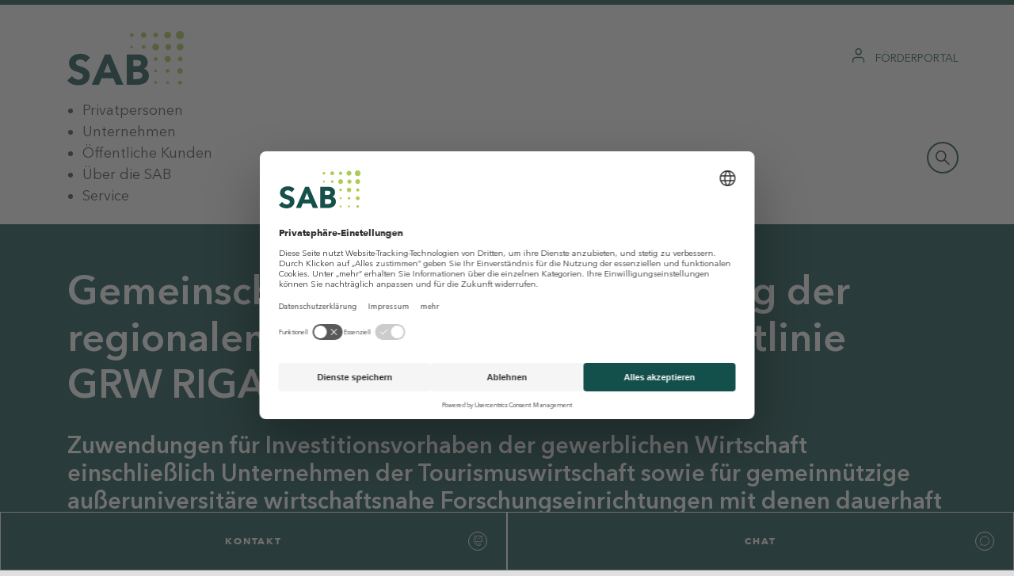

--- FILE ---
content_type: text/html;charset=UTF-8
request_url: https://www.sab.sachsen.de/gemeinschaftsaufgabe-verbesserung-der-regionalen-wirtschaftsstruktur-richtlinie-grw-riga?p_l_back_url=%2Fsuchergebnisse%3Fp_l_back_url%3D%252Fsuchergebnisse%253Fq%253DVerbesserung%252Bder%252Bregionalen%252BWirtschaftsstruktur%26q%3DVerbesserung%2Bder%2Bregionalen%2BWirtschaftsstruktur%2BLeitlinie%2Bf%25C3%25BCr%2Bregionalbeihilfen%26category%3D114477%26category%3D147754%26delta%3D60%26category%3D147763
body_size: 657460
content:
































	
		
			<!DOCTYPE html>





























































<html class="ltr" dir="ltr" lang="de-DE">

<head>
	<title>Gemeinschaftsaufgabe &#34;Verbesserung der regionalen Wirtschaftsstruktur&#34; - Richtlinie GRW RIGA - sab.sachsen.de</title>


	<meta content="initial-scale=1.0, width=device-width" name="viewport" />
































<meta content="text/html; charset=UTF-8" http-equiv="content-type" />









<meta content="Zuschuss, GRW, RIGA, Investitionen, Projektförderung, Anteilfinanzierung, Sachsen, Anlagevermögen, Sachanlagevermögen, Lohnausgaben, Investitionszuschuss" lang="de-DE" name="keywords" />


<script type="importmap">{"imports":{"react-dom":"/o/frontend-js-react-web/__liferay__/exports/react-dom.js","@clayui/breadcrumb":"/o/frontend-taglib-clay/__liferay__/exports/@clayui$breadcrumb.js","@clayui/charts":"/o/frontend-taglib-clay/__liferay__/exports/@clayui$charts.js","@clayui/empty-state":"/o/frontend-taglib-clay/__liferay__/exports/@clayui$empty-state.js","react":"/o/frontend-js-react-web/__liferay__/exports/react.js","react-dom-16":"/o/frontend-js-react-web/__liferay__/exports/react-dom-16.js","@clayui/navigation-bar":"/o/frontend-taglib-clay/__liferay__/exports/@clayui$navigation-bar.js","@clayui/icon":"/o/frontend-taglib-clay/__liferay__/exports/@clayui$icon.js","@clayui/table":"/o/frontend-taglib-clay/__liferay__/exports/@clayui$table.js","@clayui/slider":"/o/frontend-taglib-clay/__liferay__/exports/@clayui$slider.js","@clayui/multi-select":"/o/frontend-taglib-clay/__liferay__/exports/@clayui$multi-select.js","@clayui/nav":"/o/frontend-taglib-clay/__liferay__/exports/@clayui$nav.js","@clayui/provider":"/o/frontend-taglib-clay/__liferay__/exports/@clayui$provider.js","@clayui/panel":"/o/frontend-taglib-clay/__liferay__/exports/@clayui$panel.js","@liferay/dynamic-data-mapping-form-field-type":"/o/dynamic-data-mapping-form-field-type/__liferay__/index.js","@clayui/list":"/o/frontend-taglib-clay/__liferay__/exports/@clayui$list.js","@clayui/date-picker":"/o/frontend-taglib-clay/__liferay__/exports/@clayui$date-picker.js","@clayui/label":"/o/frontend-taglib-clay/__liferay__/exports/@clayui$label.js","@liferay/frontend-js-api/data-set":"/o/frontend-js-dependencies-web/__liferay__/exports/@liferay$js-api$data-set.js","@clayui/core":"/o/frontend-taglib-clay/__liferay__/exports/@clayui$core.js","@clayui/pagination-bar":"/o/frontend-taglib-clay/__liferay__/exports/@clayui$pagination-bar.js","@clayui/layout":"/o/frontend-taglib-clay/__liferay__/exports/@clayui$layout.js","@clayui/multi-step-nav":"/o/frontend-taglib-clay/__liferay__/exports/@clayui$multi-step-nav.js","@liferay/frontend-js-api":"/o/frontend-js-dependencies-web/__liferay__/exports/@liferay$js-api.js","@clayui/toolbar":"/o/frontend-taglib-clay/__liferay__/exports/@clayui$toolbar.js","@clayui/badge":"/o/frontend-taglib-clay/__liferay__/exports/@clayui$badge.js","react-dom-18":"/o/frontend-js-react-web/__liferay__/exports/react-dom-18.js","@clayui/link":"/o/frontend-taglib-clay/__liferay__/exports/@clayui$link.js","@clayui/card":"/o/frontend-taglib-clay/__liferay__/exports/@clayui$card.js","@clayui/tooltip":"/o/frontend-taglib-clay/__liferay__/exports/@clayui$tooltip.js","@clayui/button":"/o/frontend-taglib-clay/__liferay__/exports/@clayui$button.js","@clayui/tabs":"/o/frontend-taglib-clay/__liferay__/exports/@clayui$tabs.js","@clayui/sticker":"/o/frontend-taglib-clay/__liferay__/exports/@clayui$sticker.js","@clayui/form":"/o/frontend-taglib-clay/__liferay__/exports/@clayui$form.js","@clayui/popover":"/o/frontend-taglib-clay/__liferay__/exports/@clayui$popover.js","@clayui/shared":"/o/frontend-taglib-clay/__liferay__/exports/@clayui$shared.js","@clayui/localized-input":"/o/frontend-taglib-clay/__liferay__/exports/@clayui$localized-input.js","@clayui/modal":"/o/frontend-taglib-clay/__liferay__/exports/@clayui$modal.js","@clayui/color-picker":"/o/frontend-taglib-clay/__liferay__/exports/@clayui$color-picker.js","@clayui/pagination":"/o/frontend-taglib-clay/__liferay__/exports/@clayui$pagination.js","@clayui/autocomplete":"/o/frontend-taglib-clay/__liferay__/exports/@clayui$autocomplete.js","@clayui/management-toolbar":"/o/frontend-taglib-clay/__liferay__/exports/@clayui$management-toolbar.js","@clayui/time-picker":"/o/frontend-taglib-clay/__liferay__/exports/@clayui$time-picker.js","@clayui/upper-toolbar":"/o/frontend-taglib-clay/__liferay__/exports/@clayui$upper-toolbar.js","@clayui/loading-indicator":"/o/frontend-taglib-clay/__liferay__/exports/@clayui$loading-indicator.js","@clayui/drop-down":"/o/frontend-taglib-clay/__liferay__/exports/@clayui$drop-down.js","@clayui/data-provider":"/o/frontend-taglib-clay/__liferay__/exports/@clayui$data-provider.js","@liferay/language/":"/o/js/language/","@clayui/css":"/o/frontend-taglib-clay/__liferay__/exports/@clayui$css.js","@clayui/alert":"/o/frontend-taglib-clay/__liferay__/exports/@clayui$alert.js","@clayui/progress-bar":"/o/frontend-taglib-clay/__liferay__/exports/@clayui$progress-bar.js","react-16":"/o/frontend-js-react-web/__liferay__/exports/react-16.js","react-18":"/o/frontend-js-react-web/__liferay__/exports/react-18.js"},"scopes":{}}</script><script data-senna-track="temporary">var Liferay = window.Liferay || {};Liferay.Icons = Liferay.Icons || {};Liferay.Icons.controlPanelSpritemap = 'https://www.sab.sachsen.de/o/admin-theme/images/clay/icons.svg'; Liferay.Icons.spritemap = 'https://www.sab.sachsen.de/o/sab-theme/images/clay/icons.svg';</script>
<script data-senna-track="permanent" type="text/javascript">window.Liferay = window.Liferay || {}; window.Liferay.CSP = {nonce: ''};</script>
<script data-senna-track="permanent" src="/combo?browserId=chrome&minifierType=js&languageId=de_DE&t=1768194958993&/o/frontend-js-jquery-web/jquery/jquery.min.js&/o/frontend-js-jquery-web/jquery/init.js&/o/frontend-js-jquery-web/jquery/ajax.js&/o/frontend-js-jquery-web/jquery/bootstrap.bundle.min.js&/o/frontend-js-jquery-web/jquery/collapsible_search.js&/o/frontend-js-jquery-web/jquery/fm.js&/o/frontend-js-jquery-web/jquery/form.js&/o/frontend-js-jquery-web/jquery/popper.min.js&/o/frontend-js-jquery-web/jquery/side_navigation.js" type="text/javascript"></script>
<link data-senna-track="temporary" href="https://sab.sachsen.de/gemeinschaftsaufgabe-verbesserung-der-regionalen-wirtschaftsstruktur-richtlinie-grw-riga" rel="canonical" />
<link data-senna-track="temporary" href="https://sab.sachsen.de/en/gemeinschaftsaufgabe-verbesserung-der-regionalen-wirtschaftsstruktur-richtlinie-grw-riga" hreflang="en-US" rel="alternate" />
<link data-senna-track="temporary" href="https://sab.sachsen.de/gemeinschaftsaufgabe-verbesserung-der-regionalen-wirtschaftsstruktur-richtlinie-grw-riga" hreflang="de-DE" rel="alternate" />
<link data-senna-track="temporary" href="https://sab.sachsen.de/gemeinschaftsaufgabe-verbesserung-der-regionalen-wirtschaftsstruktur-richtlinie-grw-riga" hreflang="x-default" rel="alternate" />

<meta property="og:locale" content="de_DE">
<meta property="og:locale:alternate" content="de_DE">
<meta property="og:locale:alternate" content="en_US">
<meta property="og:site_name" content="sab.sachsen.de">
<meta property="og:title" content="Gemeinschaftsaufgabe &quot;Verbesserung der regionalen Wirtschaftsstruktur&quot; - Richtlinie GRW RIGA - sab.sachsen.de">
<meta property="og:type" content="website">
<meta property="og:url" content="https://sab.sachsen.de/gemeinschaftsaufgabe-verbesserung-der-regionalen-wirtschaftsstruktur-richtlinie-grw-riga">


<link href="/documents/60761/70552/favicon.ico/73cf4b9b-6c95-17ec-d045-7340c0af91d6" rel="apple-touch-icon" />
<link href="/documents/60761/70552/favicon.ico/73cf4b9b-6c95-17ec-d045-7340c0af91d6" rel="icon" />



<link class="lfr-css-file" data-senna-track="temporary" href="https://www.sab.sachsen.de/o/sab-theme/css/clay.css?browserId=chrome&amp;themeId=sabtheme_WAR_sabtheme&amp;minifierType=css&amp;languageId=de_DE&amp;t=1768194954000" id="liferayAUICSS" rel="stylesheet" type="text/css" />









	<link href="/combo?browserId=chrome&amp;minifierType=css&amp;themeId=sabtheme_WAR_sabtheme&amp;languageId=de_DE&amp;com_liferay_analytics_reports_web_internal_portlet_AnalyticsReportsPortlet:%2Fo%2Fanalytics-reports-web%2Fcss%2Fmain.css&amp;com_liferay_portal_search_web_search_bar_portlet_SearchBarPortlet_INSTANCE_emjf:%2Fo%2Fportal-search-web%2Fcss%2Fmain.css&amp;com_liferay_product_navigation_product_menu_web_portlet_ProductMenuPortlet:%2Fo%2Fproduct-navigation-product-menu-web%2Fcss%2Fmain.css&amp;com_liferay_segments_experiment_web_internal_portlet_SegmentsExperimentPortlet:%2Fo%2Fsegments-experiment-web%2Fcss%2Fmain.css&amp;com_liferay_site_navigation_menu_web_portlet_SiteNavigationMenuPortlet_INSTANCE_bkib:%2Fo%2Fsite-navigation-menu-web%2Fcss%2Fmain.css&amp;t=1768194954000" rel="stylesheet" type="text/css"
 data-senna-track="temporary" id="e7c418cb" />








<script type="text/javascript" data-senna-track="temporary">
	// <![CDATA[
		var Liferay = Liferay || {};

		Liferay.Browser = {
			acceptsGzip: function () {
				return true;
			},

			

			getMajorVersion: function () {
				return 131.0;
			},

			getRevision: function () {
				return '537.36';
			},
			getVersion: function () {
				return '131.0';
			},

			

			isAir: function () {
				return false;
			},
			isChrome: function () {
				return true;
			},
			isEdge: function () {
				return false;
			},
			isFirefox: function () {
				return false;
			},
			isGecko: function () {
				return true;
			},
			isIe: function () {
				return false;
			},
			isIphone: function () {
				return false;
			},
			isLinux: function () {
				return false;
			},
			isMac: function () {
				return true;
			},
			isMobile: function () {
				return false;
			},
			isMozilla: function () {
				return false;
			},
			isOpera: function () {
				return false;
			},
			isRtf: function () {
				return true;
			},
			isSafari: function () {
				return true;
			},
			isSun: function () {
				return false;
			},
			isWebKit: function () {
				return true;
			},
			isWindows: function () {
				return false;
			}
		};

		Liferay.Data = Liferay.Data || {};

		Liferay.Data.ICONS_INLINE_SVG = true;

		Liferay.Data.NAV_SELECTOR = '#navigation';

		Liferay.Data.NAV_SELECTOR_MOBILE = '#navigationCollapse';

		Liferay.Data.isCustomizationView = function () {
			return false;
		};

		Liferay.Data.notices = [
			
		];

		(function () {
			var available = {};

			var direction = {};

			

				available['de_DE'] = 'Deutsch\x20\x28Deutschland\x29';
				direction['de_DE'] = 'ltr';

			

				available['en_US'] = 'Englisch\x20\x28Vereinigte\x20Staaten\x29';
				direction['en_US'] = 'ltr';

			

			let _cache = {};

			if (Liferay && Liferay.Language && Liferay.Language._cache) {
				_cache = Liferay.Language._cache;
			}

			Liferay.Language = {
				_cache,
				available,
				direction,
				get: function(key) {
					let value = Liferay.Language._cache[key];

					if (value === undefined) {
						value = key;
					}

					return value;
				}
			};
		})();

		var featureFlags = {"LPD-10964":false,"LPD-37927":false,"LPD-10889":false,"LPS-193884":false,"LPD-30371":false,"LPD-36719":true,"LPD-11131":true,"LPS-178642":false,"LPS-193005":false,"LPD-31789":false,"LPD-10562":false,"LPD-11212":false,"COMMERCE-8087":false,"LPD-39304":true,"LPD-13311":true,"LRAC-10757":false,"LPD-35941":false,"LPS-180090":false,"LPS-178052":false,"LPD-21414":false,"LPS-185892":false,"LPS-186620":false,"LPD-40533":true,"LPD-40534":true,"LPS-184404":false,"LPD-40530":true,"LPD-20640":false,"LPS-198183":false,"LPD-38869":true,"LPD-35678":false,"LPD-6378":false,"LPS-153714":false,"LPD-11848":false,"LPS-170670":false,"LPD-7822":false,"LPS-169981":false,"LPD-21926":false,"LPS-177027":false,"LPD-37531":false,"LPD-11003":false,"LPD-36446":false,"LPD-39437":false,"LPS-135430":false,"LPD-20556":false,"LPD-45276":false,"LPS-134060":false,"LPS-164563":false,"LPD-32050":false,"LPS-122920":false,"LPS-199086":false,"LPD-35128":false,"LPD-10588":false,"LPD-13778":true,"LPD-11313":false,"LPD-6368":false,"LPD-34594":false,"LPS-202104":false,"LPD-19955":false,"LPD-35443":false,"LPD-39967":false,"LPD-11235":false,"LPD-11232":false,"LPS-196935":true,"LPD-43542":false,"LPS-176691":false,"LPS-197909":false,"LPD-29516":false,"COMMERCE-8949":false,"LPD-11228":false,"LPS-153813":false,"LPD-17809":false,"COMMERCE-13024":false,"LPS-165482":false,"LPS-193551":false,"LPS-197477":false,"LPS-174816":false,"LPS-186360":false,"LPD-30204":false,"LPD-32867":false,"LPS-153332":false,"LPD-35013":true,"LPS-179669":false,"LPS-174417":false,"LPD-44091":true,"LPD-31212":false,"LPD-18221":false,"LPS-155284":false,"LRAC-15017":false,"LPD-19870":false,"LPS-200108":false,"LPD-20131":false,"LPS-159643":false,"LPS-129412":false,"LPS-169837":false,"LPD-20379":false};

		Liferay.FeatureFlags = Object.keys(featureFlags).reduce(
			(acc, key) => ({
				...acc, [key]: featureFlags[key] === 'true' || featureFlags[key] === true
			}), {}
		);

		Liferay.PortletKeys = {
			DOCUMENT_LIBRARY: 'com_liferay_document_library_web_portlet_DLPortlet',
			DYNAMIC_DATA_MAPPING: 'com_liferay_dynamic_data_mapping_web_portlet_DDMPortlet',
			ITEM_SELECTOR: 'com_liferay_item_selector_web_portlet_ItemSelectorPortlet'
		};

		Liferay.PropsValues = {
			JAVASCRIPT_SINGLE_PAGE_APPLICATION_TIMEOUT: 0,
			UPLOAD_SERVLET_REQUEST_IMPL_MAX_SIZE: 524288000
		};

		Liferay.ThemeDisplay = {

			

			
				getLayoutId: function () {
					return '431';
				},

				

				getLayoutRelativeControlPanelURL: function () {
					return '/group/guest/~/control_panel/manage';
				},

				getLayoutRelativeURL: function () {
					return '/gemeinschaftsaufgabe-verbesserung-der-regionalen-wirtschaftsstruktur-richtlinie-grw-riga';
				},
				getLayoutURL: function () {
					return 'https://www.sab.sachsen.de/gemeinschaftsaufgabe-verbesserung-der-regionalen-wirtschaftsstruktur-richtlinie-grw-riga';
				},
				getParentLayoutId: function () {
					return '0';
				},
				isControlPanel: function () {
					return false;
				},
				isPrivateLayout: function () {
					return 'false';
				},
				isVirtualLayout: function () {
					return false;
				},
			

			getBCP47LanguageId: function () {
				return 'de-DE';
			},
			getCanonicalURL: function () {

				

				return 'https\x3a\x2f\x2fsab\x2esachsen\x2ede\x2fgemeinschaftsaufgabe-verbesserung-der-regionalen-wirtschaftsstruktur-richtlinie-grw-riga';
			},
			getCDNBaseURL: function () {
				return 'https://www.sab.sachsen.de';
			},
			getCDNDynamicResourcesHost: function () {
				return '';
			},
			getCDNHost: function () {
				return '';
			},
			getCompanyGroupId: function () {
				return '60763';
			},
			getCompanyId: function () {
				return '60722';
			},
			getDefaultLanguageId: function () {
				return 'de_DE';
			},
			getDoAsUserIdEncoded: function () {
				return '';
			},
			getLanguageId: function () {
				return 'de_DE';
			},
			getParentGroupId: function () {
				return '60761';
			},
			getPathContext: function () {
				return '';
			},
			getPathImage: function () {
				return '/image';
			},
			getPathJavaScript: function () {
				return '/o/frontend-js-web';
			},
			getPathMain: function () {
				return '/c';
			},
			getPathThemeImages: function () {
				return 'https://www.sab.sachsen.de/o/sab-theme/images';
			},
			getPathThemeRoot: function () {
				return '/o/sab-theme';
			},
			getPlid: function () {
				return '641';
			},
			getPortalURL: function () {
				return 'https://www.sab.sachsen.de';
			},
			getRealUserId: function () {
				return '60727';
			},
			getRemoteAddr: function () {
				return '10.152.24.10';
			},
			getRemoteHost: function () {
				return '10.152.24.10';
			},
			getScopeGroupId: function () {
				return '60761';
			},
			getScopeGroupIdOrLiveGroupId: function () {
				return '60761';
			},
			getSessionId: function () {
				return '';
			},
			getSiteAdminURL: function () {
				return 'https://www.sab.sachsen.de/group/guest/~/control_panel/manage?p_p_lifecycle=0&p_p_state=maximized&p_p_mode=view';
			},
			getSiteGroupId: function () {
				return '60761';
			},
			getTimeZone: function() {
				return 'Europe/Paris';
			},
			getURLControlPanel: function() {
				return '/group/control_panel?refererPlid=641';
			},
			getURLHome: function () {
				return 'https\x3a\x2f\x2fwww\x2esab\x2esachsen\x2ede\x2f';
			},
			getUserEmailAddress: function () {
				return '';
			},
			getUserId: function () {
				return '60727';
			},
			getUserName: function () {
				return '';
			},
			isAddSessionIdToURL: function () {
				return false;
			},
			isImpersonated: function () {
				return false;
			},
			isSignedIn: function () {
				return false;
			},

			isStagedPortlet: function () {
				
					
						return false;
					
				
			},

			isStateExclusive: function () {
				return false;
			},
			isStateMaximized: function () {
				return false;
			},
			isStatePopUp: function () {
				return false;
			}
		};

		var themeDisplay = Liferay.ThemeDisplay;

		Liferay.AUI = {

			

			getCombine: function () {
				return true;
			},
			getComboPath: function () {
				return '/combo/?browserId=chrome&minifierType=&languageId=de_DE&t=1768194903836&';
			},
			getDateFormat: function () {
				return '%d.%m.%Y';
			},
			getEditorCKEditorPath: function () {
				return '/o/frontend-editor-ckeditor-web';
			},
			getFilter: function () {
				var filter = 'raw';

				
					
						filter = 'min';
					
					

				return filter;
			},
			getFilterConfig: function () {
				var instance = this;

				var filterConfig = null;

				if (!instance.getCombine()) {
					filterConfig = {
						replaceStr: '.js' + instance.getStaticResourceURLParams(),
						searchExp: '\\.js$'
					};
				}

				return filterConfig;
			},
			getJavaScriptRootPath: function () {
				return '/o/frontend-js-web';
			},
			getPortletRootPath: function () {
				return '/html/portlet';
			},
			getStaticResourceURLParams: function () {
				return '?browserId=chrome&minifierType=&languageId=de_DE&t=1768194903836';
			}
		};

		Liferay.authToken = 'FFNj3S9e';

		

		Liferay.currentURL = '\x2fgemeinschaftsaufgabe-verbesserung-der-regionalen-wirtschaftsstruktur-richtlinie-grw-riga\x3fp_l_back_url\x3d\x252Fsuchergebnisse\x253Fp_l_back_url\x253D\x25252Fsuchergebnisse\x25253Fq\x25253DVerbesserung\x25252Bder\x25252Bregionalen\x25252BWirtschaftsstruktur\x2526q\x253DVerbesserung\x252Bder\x252Bregionalen\x252BWirtschaftsstruktur\x252BLeitlinie\x252Bf\x2525C3\x2525BCr\x252Bregionalbeihilfen\x2526category\x253D114477\x2526category\x253D147754\x2526delta\x253D60\x2526category\x253D147763';
		Liferay.currentURLEncoded = '\x252Fgemeinschaftsaufgabe-verbesserung-der-regionalen-wirtschaftsstruktur-richtlinie-grw-riga\x253Fp_l_back_url\x253D\x25252Fsuchergebnisse\x25253Fp_l_back_url\x25253D\x2525252Fsuchergebnisse\x2525253Fq\x2525253DVerbesserung\x2525252Bder\x2525252Bregionalen\x2525252BWirtschaftsstruktur\x252526q\x25253DVerbesserung\x25252Bder\x25252Bregionalen\x25252BWirtschaftsstruktur\x25252BLeitlinie\x25252Bf\x252525C3\x252525BCr\x25252Bregionalbeihilfen\x252526category\x25253D114477\x252526category\x25253D147754\x252526delta\x25253D60\x252526category\x25253D147763';
	// ]]>
</script>

<script data-senna-track="temporary" type="text/javascript">window.__CONFIG__= {basePath: '',combine: true, defaultURLParams: null, explainResolutions: false, exposeGlobal: false, logLevel: 'warn', moduleType: 'module', namespace:'Liferay', nonce: '', reportMismatchedAnonymousModules: 'warn', resolvePath: '/o/js_resolve_modules', url: '/combo/?browserId=chrome&minifierType=js&languageId=de_DE&t=1768194903836&', waitTimeout: 60000};</script><script data-senna-track="permanent" src="/o/frontend-js-loader-modules-extender/loader.js?&mac=9WaMmhziBCkScHZwrrVcOR7VZF4=&browserId=chrome&languageId=de_DE&minifierType=js" type="text/javascript"></script><script data-senna-track="permanent" src="/combo?browserId=chrome&minifierType=js&languageId=de_DE&t=1768194903836&/o/frontend-js-aui-web/aui/aui/aui-min.js&/o/frontend-js-aui-web/liferay/modules.js&/o/frontend-js-aui-web/liferay/aui_sandbox.js&/o/frontend-js-aui-web/aui/attribute-base/attribute-base-min.js&/o/frontend-js-aui-web/aui/attribute-complex/attribute-complex-min.js&/o/frontend-js-aui-web/aui/attribute-core/attribute-core-min.js&/o/frontend-js-aui-web/aui/attribute-observable/attribute-observable-min.js&/o/frontend-js-aui-web/aui/attribute-extras/attribute-extras-min.js&/o/frontend-js-aui-web/aui/event-custom-base/event-custom-base-min.js&/o/frontend-js-aui-web/aui/event-custom-complex/event-custom-complex-min.js&/o/frontend-js-aui-web/aui/oop/oop-min.js&/o/frontend-js-aui-web/aui/aui-base-lang/aui-base-lang-min.js&/o/frontend-js-aui-web/liferay/dependency.js&/o/frontend-js-aui-web/liferay/util.js&/o/oauth2-provider-web/js/liferay.js&/o/frontend-js-web/liferay/dom_task_runner.js&/o/frontend-js-web/liferay/events.js&/o/frontend-js-web/liferay/lazy_load.js&/o/frontend-js-web/liferay/liferay.js&/o/frontend-js-web/liferay/global.bundle.js&/o/frontend-js-web/liferay/portlet.js&/o/frontend-js-web/liferay/workflow.js" type="text/javascript"></script>
<script data-senna-track="temporary" type="text/javascript">window.Liferay = Liferay || {}; window.Liferay.OAuth2 = {getAuthorizeURL: function() {return 'https://www.sab.sachsen.de/o/oauth2/authorize';}, getBuiltInRedirectURL: function() {return 'https://www.sab.sachsen.de/o/oauth2/redirect';}, getIntrospectURL: function() { return 'https://www.sab.sachsen.de/o/oauth2/introspect';}, getTokenURL: function() {return 'https://www.sab.sachsen.de/o/oauth2/token';}, getUserAgentApplication: function(externalReferenceCode) {return Liferay.OAuth2._userAgentApplications[externalReferenceCode];}, _userAgentApplications: {}}</script><script data-senna-track="temporary" type="text/javascript">try {var MODULE_MAIN='calendar-web@5.0.105/index';var MODULE_PATH='/o/calendar-web';/**
 * SPDX-FileCopyrightText: (c) 2000 Liferay, Inc. https://liferay.com
 * SPDX-License-Identifier: LGPL-2.1-or-later OR LicenseRef-Liferay-DXP-EULA-2.0.0-2023-06
 */

(function () {
	AUI().applyConfig({
		groups: {
			calendar: {
				base: MODULE_PATH + '/js/legacy/',
				combine: Liferay.AUI.getCombine(),
				filter: Liferay.AUI.getFilterConfig(),
				modules: {
					'liferay-calendar-a11y': {
						path: 'calendar_a11y.js',
						requires: ['calendar'],
					},
					'liferay-calendar-container': {
						path: 'calendar_container.js',
						requires: [
							'aui-alert',
							'aui-base',
							'aui-component',
							'liferay-portlet-base',
						],
					},
					'liferay-calendar-date-picker-sanitizer': {
						path: 'date_picker_sanitizer.js',
						requires: ['aui-base'],
					},
					'liferay-calendar-interval-selector': {
						path: 'interval_selector.js',
						requires: ['aui-base', 'liferay-portlet-base'],
					},
					'liferay-calendar-interval-selector-scheduler-event-link': {
						path: 'interval_selector_scheduler_event_link.js',
						requires: ['aui-base', 'liferay-portlet-base'],
					},
					'liferay-calendar-list': {
						path: 'calendar_list.js',
						requires: [
							'aui-template-deprecated',
							'liferay-scheduler',
						],
					},
					'liferay-calendar-message-util': {
						path: 'message_util.js',
						requires: ['liferay-util-window'],
					},
					'liferay-calendar-recurrence-converter': {
						path: 'recurrence_converter.js',
						requires: [],
					},
					'liferay-calendar-recurrence-dialog': {
						path: 'recurrence.js',
						requires: [
							'aui-base',
							'liferay-calendar-recurrence-util',
						],
					},
					'liferay-calendar-recurrence-util': {
						path: 'recurrence_util.js',
						requires: ['aui-base', 'liferay-util-window'],
					},
					'liferay-calendar-reminders': {
						path: 'calendar_reminders.js',
						requires: ['aui-base'],
					},
					'liferay-calendar-remote-services': {
						path: 'remote_services.js',
						requires: [
							'aui-base',
							'aui-component',
							'liferay-calendar-util',
							'liferay-portlet-base',
						],
					},
					'liferay-calendar-session-listener': {
						path: 'session_listener.js',
						requires: ['aui-base', 'liferay-scheduler'],
					},
					'liferay-calendar-simple-color-picker': {
						path: 'simple_color_picker.js',
						requires: ['aui-base', 'aui-template-deprecated'],
					},
					'liferay-calendar-simple-menu': {
						path: 'simple_menu.js',
						requires: [
							'aui-base',
							'aui-template-deprecated',
							'event-outside',
							'event-touch',
							'widget-modality',
							'widget-position',
							'widget-position-align',
							'widget-position-constrain',
							'widget-stack',
							'widget-stdmod',
						],
					},
					'liferay-calendar-util': {
						path: 'calendar_util.js',
						requires: [
							'aui-datatype',
							'aui-io',
							'aui-scheduler',
							'aui-toolbar',
							'autocomplete',
							'autocomplete-highlighters',
						],
					},
					'liferay-scheduler': {
						path: 'scheduler.js',
						requires: [
							'async-queue',
							'aui-datatype',
							'aui-scheduler',
							'dd-plugin',
							'liferay-calendar-a11y',
							'liferay-calendar-message-util',
							'liferay-calendar-recurrence-converter',
							'liferay-calendar-recurrence-util',
							'liferay-calendar-util',
							'liferay-scheduler-event-recorder',
							'liferay-scheduler-models',
							'promise',
							'resize-plugin',
						],
					},
					'liferay-scheduler-event-recorder': {
						path: 'scheduler_event_recorder.js',
						requires: [
							'dd-plugin',
							'liferay-calendar-util',
							'resize-plugin',
						],
					},
					'liferay-scheduler-models': {
						path: 'scheduler_models.js',
						requires: [
							'aui-datatype',
							'dd-plugin',
							'liferay-calendar-util',
						],
					},
				},
				root: MODULE_PATH + '/js/legacy/',
			},
		},
	});
})();
} catch(error) {console.error(error);}try {var MODULE_MAIN='contacts-web@5.0.65/index';var MODULE_PATH='/o/contacts-web';/**
 * SPDX-FileCopyrightText: (c) 2000 Liferay, Inc. https://liferay.com
 * SPDX-License-Identifier: LGPL-2.1-or-later OR LicenseRef-Liferay-DXP-EULA-2.0.0-2023-06
 */

(function () {
	AUI().applyConfig({
		groups: {
			contactscenter: {
				base: MODULE_PATH + '/js/legacy/',
				combine: Liferay.AUI.getCombine(),
				filter: Liferay.AUI.getFilterConfig(),
				modules: {
					'liferay-contacts-center': {
						path: 'main.js',
						requires: [
							'aui-io-plugin-deprecated',
							'aui-toolbar',
							'autocomplete-base',
							'datasource-io',
							'json-parse',
							'liferay-portlet-base',
							'liferay-util-window',
						],
					},
				},
				root: MODULE_PATH + '/js/legacy/',
			},
		},
	});
})();
} catch(error) {console.error(error);}try {var MODULE_MAIN='@liferay/document-library-web@6.0.198/index';var MODULE_PATH='/o/document-library-web';/**
 * SPDX-FileCopyrightText: (c) 2000 Liferay, Inc. https://liferay.com
 * SPDX-License-Identifier: LGPL-2.1-or-later OR LicenseRef-Liferay-DXP-EULA-2.0.0-2023-06
 */

(function () {
	AUI().applyConfig({
		groups: {
			dl: {
				base: MODULE_PATH + '/js/legacy/',
				combine: Liferay.AUI.getCombine(),
				filter: Liferay.AUI.getFilterConfig(),
				modules: {
					'document-library-upload-component': {
						path: 'DocumentLibraryUpload.js',
						requires: [
							'aui-component',
							'aui-data-set-deprecated',
							'aui-overlay-manager-deprecated',
							'aui-overlay-mask-deprecated',
							'aui-parse-content',
							'aui-progressbar',
							'aui-template-deprecated',
							'liferay-search-container',
							'querystring-parse-simple',
							'uploader',
						],
					},
				},
				root: MODULE_PATH + '/js/legacy/',
			},
		},
	});
})();
} catch(error) {console.error(error);}try {var MODULE_MAIN='dynamic-data-mapping-web@5.0.115/index';var MODULE_PATH='/o/dynamic-data-mapping-web';/**
 * SPDX-FileCopyrightText: (c) 2000 Liferay, Inc. https://liferay.com
 * SPDX-License-Identifier: LGPL-2.1-or-later OR LicenseRef-Liferay-DXP-EULA-2.0.0-2023-06
 */

(function () {
	const LiferayAUI = Liferay.AUI;

	AUI().applyConfig({
		groups: {
			ddm: {
				base: MODULE_PATH + '/js/legacy/',
				combine: Liferay.AUI.getCombine(),
				filter: LiferayAUI.getFilterConfig(),
				modules: {
					'liferay-ddm-form': {
						path: 'ddm_form.js',
						requires: [
							'aui-base',
							'aui-datatable',
							'aui-datatype',
							'aui-image-viewer',
							'aui-parse-content',
							'aui-set',
							'aui-sortable-list',
							'json',
							'liferay-form',
							'liferay-map-base',
							'liferay-translation-manager',
							'liferay-util-window',
						],
					},
					'liferay-portlet-dynamic-data-mapping': {
						condition: {
							trigger: 'liferay-document-library',
						},
						path: 'main.js',
						requires: [
							'arraysort',
							'aui-form-builder-deprecated',
							'aui-form-validator',
							'aui-map',
							'aui-text-unicode',
							'json',
							'liferay-menu',
							'liferay-translation-manager',
							'liferay-util-window',
							'text',
						],
					},
					'liferay-portlet-dynamic-data-mapping-custom-fields': {
						condition: {
							trigger: 'liferay-document-library',
						},
						path: 'custom_fields.js',
						requires: ['liferay-portlet-dynamic-data-mapping'],
					},
				},
				root: MODULE_PATH + '/js/legacy/',
			},
		},
	});
})();
} catch(error) {console.error(error);}try {var MODULE_MAIN='exportimport-web@5.0.100/index';var MODULE_PATH='/o/exportimport-web';/**
 * SPDX-FileCopyrightText: (c) 2000 Liferay, Inc. https://liferay.com
 * SPDX-License-Identifier: LGPL-2.1-or-later OR LicenseRef-Liferay-DXP-EULA-2.0.0-2023-06
 */

(function () {
	AUI().applyConfig({
		groups: {
			exportimportweb: {
				base: MODULE_PATH + '/js/legacy/',
				combine: Liferay.AUI.getCombine(),
				filter: Liferay.AUI.getFilterConfig(),
				modules: {
					'liferay-export-import-export-import': {
						path: 'main.js',
						requires: [
							'aui-datatype',
							'aui-dialog-iframe-deprecated',
							'aui-modal',
							'aui-parse-content',
							'aui-toggler',
							'liferay-portlet-base',
							'liferay-util-window',
						],
					},
				},
				root: MODULE_PATH + '/js/legacy/',
			},
		},
	});
})();
} catch(error) {console.error(error);}try {var MODULE_MAIN='frontend-editor-alloyeditor-web@5.0.56/index';var MODULE_PATH='/o/frontend-editor-alloyeditor-web';/**
 * SPDX-FileCopyrightText: (c) 2000 Liferay, Inc. https://liferay.com
 * SPDX-License-Identifier: LGPL-2.1-or-later OR LicenseRef-Liferay-DXP-EULA-2.0.0-2023-06
 */

(function () {
	AUI().applyConfig({
		groups: {
			alloyeditor: {
				base: MODULE_PATH + '/js/legacy/',
				combine: Liferay.AUI.getCombine(),
				filter: Liferay.AUI.getFilterConfig(),
				modules: {
					'liferay-alloy-editor': {
						path: 'alloyeditor.js',
						requires: [
							'aui-component',
							'liferay-portlet-base',
							'timers',
						],
					},
					'liferay-alloy-editor-source': {
						path: 'alloyeditor_source.js',
						requires: [
							'aui-debounce',
							'liferay-fullscreen-source-editor',
							'liferay-source-editor',
							'plugin',
						],
					},
				},
				root: MODULE_PATH + '/js/legacy/',
			},
		},
	});
})();
} catch(error) {console.error(error);}try {var MODULE_MAIN='frontend-js-components-web@2.0.80/index';var MODULE_PATH='/o/frontend-js-components-web';/**
 * SPDX-FileCopyrightText: (c) 2000 Liferay, Inc. https://liferay.com
 * SPDX-License-Identifier: LGPL-2.1-or-later OR LicenseRef-Liferay-DXP-EULA-2.0.0-2023-06
 */

(function () {
	AUI().applyConfig({
		groups: {
			components: {

				// eslint-disable-next-line
				mainModule: MODULE_MAIN,
			},
		},
	});
})();
} catch(error) {console.error(error);}try {var MODULE_MAIN='@liferay/frontend-js-react-web@5.0.54/index';var MODULE_PATH='/o/frontend-js-react-web';/**
 * SPDX-FileCopyrightText: (c) 2000 Liferay, Inc. https://liferay.com
 * SPDX-License-Identifier: LGPL-2.1-or-later OR LicenseRef-Liferay-DXP-EULA-2.0.0-2023-06
 */

(function () {
	AUI().applyConfig({
		groups: {
			react: {

				// eslint-disable-next-line
				mainModule: MODULE_MAIN,
			},
		},
	});
})();
} catch(error) {console.error(error);}try {var MODULE_MAIN='@liferay/frontend-js-state-web@1.0.30/index';var MODULE_PATH='/o/frontend-js-state-web';/**
 * SPDX-FileCopyrightText: (c) 2000 Liferay, Inc. https://liferay.com
 * SPDX-License-Identifier: LGPL-2.1-or-later OR LicenseRef-Liferay-DXP-EULA-2.0.0-2023-06
 */

(function () {
	AUI().applyConfig({
		groups: {
			state: {

				// eslint-disable-next-line
				mainModule: MODULE_MAIN,
			},
		},
	});
})();
} catch(error) {console.error(error);}try {var MODULE_MAIN='portal-search-web@6.0.148/index';var MODULE_PATH='/o/portal-search-web';/**
 * SPDX-FileCopyrightText: (c) 2000 Liferay, Inc. https://liferay.com
 * SPDX-License-Identifier: LGPL-2.1-or-later OR LicenseRef-Liferay-DXP-EULA-2.0.0-2023-06
 */

(function () {
	AUI().applyConfig({
		groups: {
			search: {
				base: MODULE_PATH + '/js/',
				combine: Liferay.AUI.getCombine(),
				filter: Liferay.AUI.getFilterConfig(),
				modules: {
					'liferay-search-custom-range-facet': {
						path: 'custom_range_facet.js',
						requires: ['aui-form-validator'],
					},
				},
				root: MODULE_PATH + '/js/',
			},
		},
	});
})();
} catch(error) {console.error(error);}try {var MODULE_MAIN='portal-workflow-kaleo-designer-web@5.0.146/index';var MODULE_PATH='/o/portal-workflow-kaleo-designer-web';/**
 * SPDX-FileCopyrightText: (c) 2000 Liferay, Inc. https://liferay.com
 * SPDX-License-Identifier: LGPL-2.1-or-later OR LicenseRef-Liferay-DXP-EULA-2.0.0-2023-06
 */

(function () {
	AUI().applyConfig({
		groups: {
			'kaleo-designer': {
				base: MODULE_PATH + '/designer/js/legacy/',
				combine: Liferay.AUI.getCombine(),
				filter: Liferay.AUI.getFilterConfig(),
				modules: {
					'liferay-kaleo-designer-autocomplete-util': {
						path: 'autocomplete_util.js',
						requires: ['autocomplete', 'autocomplete-highlighters'],
					},
					'liferay-kaleo-designer-definition-diagram-controller': {
						path: 'definition_diagram_controller.js',
						requires: [
							'liferay-kaleo-designer-field-normalizer',
							'liferay-kaleo-designer-utils',
						],
					},
					'liferay-kaleo-designer-dialogs': {
						path: 'dialogs.js',
						requires: ['liferay-util-window'],
					},
					'liferay-kaleo-designer-editors': {
						path: 'editors.js',
						requires: [
							'aui-ace-editor',
							'aui-ace-editor-mode-xml',
							'aui-base',
							'aui-datatype',
							'aui-node',
							'liferay-kaleo-designer-autocomplete-util',
							'liferay-kaleo-designer-utils',
						],
					},
					'liferay-kaleo-designer-field-normalizer': {
						path: 'field_normalizer.js',
						requires: ['liferay-kaleo-designer-remote-services'],
					},
					'liferay-kaleo-designer-nodes': {
						path: 'nodes.js',
						requires: [
							'aui-datatable',
							'aui-datatype',
							'aui-diagram-builder',
							'liferay-kaleo-designer-editors',
							'liferay-kaleo-designer-utils',
						],
					},
					'liferay-kaleo-designer-remote-services': {
						path: 'remote_services.js',
						requires: ['aui-io'],
					},
					'liferay-kaleo-designer-templates': {
						path: 'templates.js',
						requires: ['aui-tpl-snippets-deprecated'],
					},
					'liferay-kaleo-designer-utils': {
						path: 'utils.js',
						requires: [],
					},
					'liferay-kaleo-designer-xml-definition': {
						path: 'xml_definition.js',
						requires: [
							'aui-base',
							'aui-component',
							'dataschema-xml',
							'datatype-xml',
						],
					},
					'liferay-kaleo-designer-xml-definition-serializer': {
						path: 'xml_definition_serializer.js',
						requires: ['escape', 'liferay-kaleo-designer-xml-util'],
					},
					'liferay-kaleo-designer-xml-util': {
						path: 'xml_util.js',
						requires: ['aui-base'],
					},
					'liferay-portlet-kaleo-designer': {
						path: 'main.js',
						requires: [
							'aui-ace-editor',
							'aui-ace-editor-mode-xml',
							'aui-tpl-snippets-deprecated',
							'dataschema-xml',
							'datasource',
							'datatype-xml',
							'event-valuechange',
							'io-form',
							'liferay-kaleo-designer-autocomplete-util',
							'liferay-kaleo-designer-editors',
							'liferay-kaleo-designer-nodes',
							'liferay-kaleo-designer-remote-services',
							'liferay-kaleo-designer-utils',
							'liferay-kaleo-designer-xml-util',
							'liferay-util-window',
						],
					},
				},
				root: MODULE_PATH + '/designer/js/legacy/',
			},
		},
	});
})();
} catch(error) {console.error(error);}try {var MODULE_MAIN='staging-processes-web@5.0.65/index';var MODULE_PATH='/o/staging-processes-web';/**
 * SPDX-FileCopyrightText: (c) 2000 Liferay, Inc. https://liferay.com
 * SPDX-License-Identifier: LGPL-2.1-or-later OR LicenseRef-Liferay-DXP-EULA-2.0.0-2023-06
 */

(function () {
	AUI().applyConfig({
		groups: {
			stagingprocessesweb: {
				base: MODULE_PATH + '/js/legacy/',
				combine: Liferay.AUI.getCombine(),
				filter: Liferay.AUI.getFilterConfig(),
				modules: {
					'liferay-staging-processes-export-import': {
						path: 'main.js',
						requires: [
							'aui-datatype',
							'aui-dialog-iframe-deprecated',
							'aui-modal',
							'aui-parse-content',
							'aui-toggler',
							'liferay-portlet-base',
							'liferay-util-window',
						],
					},
				},
				root: MODULE_PATH + '/js/legacy/',
			},
		},
	});
})();
} catch(error) {console.error(error);}</script>




<script type="text/javascript" data-senna-track="temporary">
	// <![CDATA[
		
			
				
		

		
	// ]]>
</script>





	
		

			

			
		
	



	
		

			

			
		
	












	<script src="https://cdn.landbot.io/landbot-3/landbot-3.0.0.js?t=1768194923354" type="text/javascript" data-senna-track="temporary"></script>




















<link class="lfr-css-file" data-senna-track="temporary" href="https://www.sab.sachsen.de/o/sab-theme/css/main.css?browserId=chrome&amp;themeId=sabtheme_WAR_sabtheme&amp;minifierType=css&amp;languageId=de_DE&amp;t=1768194954000" id="liferayThemeCSS" rel="stylesheet" type="text/css" />








	<style data-senna-track="temporary" type="text/css">

		

			

		

			

		

			

		

			

		

			

		

			

		

			

		

			

		

			

		

			

		

			

		

			

		

	</style>


<style data-senna-track="temporary" type="text/css">
	:root {
		--container-max-sm: 540px;
		--h4-font-size: 2rem;
		--font-weight-bold: 600;
		--rounded-pill: 50rem;
		--display4-weight: 300;
		--display2-size: 5.5rem;
		--body-bg: #fff;
		--display2-weight: 300;
		--display1-weight: 300;
		--display3-weight: 300;
		--box-shadow-sm: 0 .125rem .25rem rgba(0, 0, 0, .075);
		--h3-font-size: 2.2rem;
		--btn-outline-primary-hover-border-color: #0b5fff;
		--transition-collapse: height .35s ease;
		--blockquote-small-color: #6b6c7e;
		--btn-secondary-hover-background-color: #f7f8f9;
		--btn-outline-primary-color: #0b5fff;
		--btn-link-hover-color: #004ad7;
		--hr-border-color: rgba(0, 0, 0, .1);
		--hr-border-margin-y: 1rem;
		--btn-outline-primary-hover-color: #0b5fff;
		--btn-secondary-background-color: #fff;
		--btn-outline-secondary-hover-border-color: transparent;
		--display3-size: 4.5rem;
		--container-max-md: 720px;
		--border-radius-sm: 0.1875rem;
		--display-line-height: 1.2;
		--h6-font-size: 1.5rem;
		--h2-font-size: 2.45rem;
		--aspect-ratio-4-to-3: 75%;
		--spacer-10: 10rem;
		--font-weight-normal: 400;
		--blockquote-small-font-size: 80%;
		--h5-font-size: 1.8rem;
		--blockquote-font-size: 1.25rem;
		--transition-fade: opacity .15s linear;
		--display4-size: 3.5rem;
		--border-radius-lg: 0.375rem;
		--btn-primary-hover-color: #fff;
		--html-background-color: #e0e0e0;
		--display1-size: 6rem;
		--btn-secondary-border-color: #cdced9;
		--btn-outline-secondary-hover-color: #272833;
		--primary-color-2: rgba(175,205,55,1);
		--primary-color-1: rgba(20,80,75,1);
		--body-color: #272833;
		--btn-outline-secondary-hover-background-color: rgba(39, 40, 51, 0.03);
		--primary-color-3: rgba(255,255,255,1);
		--btn-primary-color: #fff;
		--btn-secondary-color: #6b6c7e;
		--btn-secondary-hover-border-color: #cdced9;
		--box-shadow-lg: 0 1rem 3rem rgba(0, 0, 0, .175);
		--container-max-lg: 960px;
		--secondary-color-6: rgba(255,200,50,1);
		--secondary-color-5: rgba(245,150,65,1);
		--btn-outline-primary-border-color: #0b5fff;
		--secondary-color-4: rgba(230,80,45,1);
		--secondary-color-3: rgba(180,30,100,1);
		--aspect-ratio: 100%;
		--secondary-color-7: rgba(239,239,239,1);
		--aspect-ratio-16-to-9: 56.25%;
		--box-shadow: 0 .5rem 1rem rgba(0, 0, 0, .15);
		--secondary-color-2: rgba(85,45,90,1);
		--secondary-color-1: rgba(0,160,210,1);
		--hr-border-width: 1px;
		--btn-link-color: #0b5fff;
		--btn-outline-primary-hover-background-color: #f0f5ff;
		--btn-primary-hover-background-color: #0053f0;
		--btn-primary-background-color: #0b5fff;
		--font-size-sm: 0.875rem;
		--btn-primary-border-color: #0b5fff;
		--font-family-base: 'Avenir Next W01',sans-serif;
		--spacer-0: 0;
		--lead-font-size: 1.25rem;
		--border-radius: 0.25rem;
		--spacer-9: 9rem;
		--btn-secondary-hover-color: #272833;
		--spacer-2: 0.5rem;
		--spacer-1: 0.25rem;
		--spacer-4: 1.5rem;
		--spacer-3: 1rem;
		--spacer-6: 4.5rem;
		--spacer-5: 3rem;
		--spacer-8: 7.5rem;
		--border-radius-circle: 50%;
		--spacer-7: 6rem;
		--font-size-lg: 1.125rem;
		--aspect-ratio-8-to-3: 37.5%;
		--font-weight-bolder: 700;
		--container-max-xl: 1248px;
		--btn-outline-secondary-color: #6b6c7e;
		--h1-font-size: 4.16rem;
		--text-muted: #a7a9bc;
		--btn-primary-hover-border-color: transparent;
		--btn-outline-secondary-border-color: #cdced9;
		--lead-font-weight: 300;
		--contact-box-background-color: #29605b;
		--font-size-base: 0.875rem;
	}
</style>
<link data-senna-track="permanent" href="/o/frontend-js-aui-web/alloy_ui.css?&mac=favIEq7hPo8AEd6k+N5OVADEEls=&browserId=chrome&languageId=de_DE&minifierType=css&themeId=sabtheme_WAR_sabtheme" rel="stylesheet"></link>
<link data-senna-track="temporary" href="/o/layout-common-styles/main.css?plid=641&segmentsExperienceId=295383&t=17676822844521764851428594" rel="stylesheet" type="text/css">





















<script type="text/javascript" data-senna-track="temporary">
	if (window.Analytics) {
		window._com_liferay_document_library_analytics_isViewFileEntry = false;
	}
</script>

<script type="text/javascript">
Liferay.on(
	'ddmFieldBlur', function(event) {
		if (window.Analytics) {
			Analytics.send(
				'fieldBlurred',
				'Form',
				{
					fieldName: event.fieldName,
					focusDuration: event.focusDuration,
					formId: event.formId,
					formPageTitle: event.formPageTitle,
					page: event.page,
					title: event.title
				}
			);
		}
	}
);

Liferay.on(
	'ddmFieldFocus', function(event) {
		if (window.Analytics) {
			Analytics.send(
				'fieldFocused',
				'Form',
				{
					fieldName: event.fieldName,
					formId: event.formId,
					formPageTitle: event.formPageTitle,
					page: event.page,
					title:event.title
				}
			);
		}
	}
);

Liferay.on(
	'ddmFormPageShow', function(event) {
		if (window.Analytics) {
			Analytics.send(
				'pageViewed',
				'Form',
				{
					formId: event.formId,
					formPageTitle: event.formPageTitle,
					page: event.page,
					title: event.title
				}
			);
		}
	}
);

Liferay.on(
	'ddmFormSubmit', function(event) {
		if (window.Analytics) {
			Analytics.send(
				'formSubmitted',
				'Form',
				{
					formId: event.formId,
					title: event.title
				}
			);
		}
	}
);

Liferay.on(
	'ddmFormView', function(event) {
		if (window.Analytics) {
			Analytics.send(
				'formViewed',
				'Form',
				{
					formId: event.formId,
					title: event.title
				}
			);
		}
	}
);

</script><script>

</script>

















        <!-- BEGIN MATOMO related code -->
        <script type="text/javascript" data-usercentrics="Matomo (self hosted)">
            addEventListener("load", function () {
                window._paq = window._paq || [];
                // search tracking
                !(function () {
                    var search = document.querySelector(".search-results .search-terms");
                    if (search) {
                        search = search.innerHTML.replace(/<(\w+)>.*?<\/\1>|<\w+>/g, "").replace(/^\s+|\s+$/g, "");
                    } else {
                        search = document.querySelector(".search-results h2");
                        if (!search) {
                            _paq.push(["trackPageView"]);
                            return;
                        }
                        search = search.innerHTML.match(/<strong>(.+)<\/strong>/);
                        if (search && search[1]) {
                            search = search[1].replace(/^\s+|\s+$/g, "");
                        } else {
                            _paq.push(["trackPageView"]);
                            return;
                        }
                    }
                    var result_count = document.querySelector(".search-results .result-count");
                    if (result_count) {
                        result_count = result_count.innerHTML.replace(/<(\w+)>.*?<\/\1>|<\w+>/g, "").replace(/^\s+|\s+$/g, "") * 1;
                    } else {
                        result_count = 0;
                    }
                    var categories = [].slice
                        .call(document.querySelectorAll('[name="searchwidget-filter[]"]~label'))
                        .map(function (x) {
                            return x.innerHTML.replace(/\s*\(\w+\)$/, "");
                        })
                        .join(", ");
                    _paq.push(["trackSiteSearch", search, categories, result_count]);
                })();
                // end: search tracking
                _paq.push(["setDomains", ["*.sab.sachsen.de"]]);
                _paq.push(["enableLinkTracking"]);
                // get matormo url depending on the domain
                (function(){
                    var u = "//webanalyse.sab.sachsen.de/";
                    _paq.push(["setTrackerUrl", u + "matomo.php"]);
                    _paq.push(["setSiteId", 1]);
                    // accurately measure the time spent in the visit
                    _paq.push(['enableHeartBeatTimer']);
                    var d = document,
                     g = d.createElement("script"),
                     s = d.getElementsByTagName("script")[0];
                    g.type = "text/javascript";
                    g.async = true;
                    g.defer = true;
                    g.src = u + "matomo.js";
                    s.parentNode.insertBefore(g,s);
                })();
            });
        </script>
        <!-- END MATOMO related code -->

        <!-- BEGIN Usercentrics related code -->
            <link rel="preconnect" href="//app.usercentrics.eu">
            <link rel="preconnect" href="//api.usercentrics.eu">
            <link rel="preconnect" href="//privacy-proxy.usercentrics.eu">
            <link rel="preload" href="//web.cmp.usercentrics.eu/ui/loader.js" as="script">
            <link rel="preload" href="//privacy-proxy.usercentrics.eu/latest/uc-block.bundle.js" as="script">
            <script id="usercentrics-cmp" data-settings-id="_nifPzHsg" src="https://web.cmp.usercentrics.eu/ui/loader.js" defer></script>
            <script type="application/javascript" src="https://privacy-proxy.usercentrics.eu/latest/uc-block.bundle.js"></script> 
        <!-- END Usercentrics related code -->

        <style>
        .alert-notifications { display: none; }
        </style>
</head>

<body class="chrome controls-visible  yui3-skin-sam guest-site signed-out public-page site">










































































<div class="d-flex flex-column min-vh-100">

	<div class="d-flex flex-column flex-fill sab-wrapper" id="wrapper">

		<section class=" flex-fill" id="content">






























	

		


















	
	
	
		<div>
			





























	

	

	<div class="lfr-layout-structure-item-com-liferay-client-extension-web-internal-portlet-clientextensionentryportlet-60722-408265ef-dcff-5774-e38b-c2e7077c58bd lfr-layout-structure-item-127f806d-19dc-f292-67f9-7a4b8fc2763d " style=""><div id="fragment-834d2655-52d0-c22b-06ee-9169bd97131c" ><link href="https://opp.ohc.sab.sachsen.de/@sab/ui-components@0.38.1/dist/globals.css?t=1768194923355" rel="stylesheet" type="text/css"
 />
<script src="https://opp.ohc.sab.sachsen.de/@sab/ui-components@0.40.0/dist/all.js?t=1768194923355" type="module"></script>






































































	

	<div class="portlet-boundary portlet-boundary_com_liferay_client_extension_web_internal_portlet_ClientExtensionEntryPortlet_60722_408265ef_dcff_5774_e38b_c2e7077c58bd_  portlet-static portlet-static-end portlet-decorate portlet-client-extension " id="p_p_id_com_liferay_client_extension_web_internal_portlet_ClientExtensionEntryPortlet_60722_408265ef_dcff_5774_e38b_c2e7077c58bd_">
		<span id="p_com_liferay_client_extension_web_internal_portlet_ClientExtensionEntryPortlet_60722_408265ef_dcff_5774_e38b_c2e7077c58bd"></span>




	

	
		
			


































	
		
<section class="portlet" id="portlet_com_liferay_client_extension_web_internal_portlet_ClientExtensionEntryPortlet_60722_408265ef_dcff_5774_e38b_c2e7077c58bd">

	<div class="portlet-content">

		<div class="autofit-float autofit-row portlet-header">
			<div class="autofit-col autofit-col-expand">
				<h2 class="portlet-title-text">UI Components</h2>
			</div>

			<div class="autofit-col autofit-col-end">
				<div class="autofit-section">
				</div>
			</div>
		</div>

		
			<div class=" portlet-content-container">
				


	<div class="portlet-body">



	
		
			
				
					







































	

	








	

				

				
					
						


	

		<sabui-trap liferaywebdavurl="https://www.sab.sachsen.de/webdav/guest/document_library"></sabui-trap>

	
	
					
				
			
		
	
	


	</div>

			</div>
		
	</div>
</section>
	

		
		







	</div>






</div></div><div class="lfr-layout-structure-item-page-header lfr-layout-structure-item-2157dfe5-8778-99c5-5881-609579022598 " style=""><div id="fragment-c9ad6787-28ec-8bd3-5c4a-a44beea7e20f" ><header class="sab-header">
  <div class="utility-bar">
    <div class="container-fluid-max-xl m-auto">
      <div class="row no-gutters d-flex justify-content-between align-items-center py-1">
        
        <!-- LEFT: Language switcher -->
        <div class="col-auto language-switch">

        </div>

        <!-- RIGHT: Accessibility icons -->
        <div class="col-auto accessibility-icons d-flex align-items-center">
          <sabui-button id="gc-toggle" kind="icon" color="dark" style="--sabui-button-icon-hover-color:var(--sabui-color-primary-mono)" aria-label="Hohen Kontrast aktivieren">
            <sabui-icon name="contrast" scope="ui" title="Kontrast-Modus aktivieren"></sabui-icon>
          </sabui-button>
          <sabui-button kind="icon" color="dark" href="/leichte-sprache" style="--sabui-button-icon-hover-color:var(--sabui-color-primary-mono)">
            <sabui-icon name="easy-language-outline" scope="ui" title="Informationen in Leichter Sprache"></sabui-icon>
          </sabui-button>
          <sabui-button kind="icon" color="dark" href="/gebaerdensprache" style="--sabui-button-icon-hover-color:var(--sabui-color-primary-mono)">
            <sabui-icon name="sign-language-outline" scope="ui" title="Informationen in Gebärdensprache"></sabui-icon>
          </sabui-button>
        </div>

      </div>
    </div>
  </div>

  <nav class="sab-main-navbar navbar navbar-expand-lg">
    <div class="container-fluid container-fluid-max-xl d-block">
      
      <div class="row no-gutters header-row align-items-center">
        
        <!-- LOGO -->
        <div class="col-4 p-0">
        <a href="/"><img alt="Logo der SAB - zur Startseite" class="sab-logo" data-lfr-editable-id="image" data-lfr-editable-type="image" src="/documents/60761/604898/logo-t-1.svg/ba2814e7-427a-44f5-d832-ec1aeb45452a?version=1.2&amp;t=1751882138823" data-fileentryid="63699"></a>
        </div>

        <!-- TOGGLE + LOGIN -->
        <div class="col-8 pr-0 text-right mobile-nav">

          <button id="mobile-nav-toggle" class="navbar-toggler" type="button" data-toggle="collapse" data-target="#sab-navbar" aria-controls="navbarsExample05" aria-expanded="false" aria-label="Navigation ein-/ausblenden">
            <i class="sab-icon sab-icon-menu-close"></i>
            <i class="sab-icon sab-icon-menu-open"></i>
          </button>

          <div class="d-none d-lg-flex row bf-row"></div>

          <div class="d-none d-lg-flex row login-row align-items-center">
              <a class="nav-link p-0 col-auto sab-tooltip" style="color: var(--primary-color-1);" href="https://portal.sab.sachsen.de">
                <i class="sab-icon sab-icon-user" style="margin-right: 0.75rem;"></i>
                <span style="font-size: 14px; line-height: 3;">FÖRDERPORTAL</span>
                <span class="sab-tooltip-text">Anmeldung zum Förderportal</span>
              </a>
              <div class="d-inline-block d-xl-none col-auto">
                <button class="btn sab-btn-icon" aria-label="Suchleiste öffnen" type="button" data-toggle="collapse" data-target="#searchCollapse" aria-expanded="false" aria-controls="searchCollapse">
                  <i class="sab-icon sab-icon-suche"></i>
                  <i class="sab-icon sab-icon-menu-close"></i>
                </button>
              </div>
          </div>

        </div>
      </div>

      <!-- NAVIGATION ZONE -->
      <div class="row no-gutters justify-content-between align-items-center">
        <div class="col-auto p-0 d-none d-lg-block">
          <div class="desktop-nav">
            <div><div class="lfr-layout-structure-item-d221bfff-2038-6eb3-83af-7086714e0ef8 lfr-layout-structure-item-container " style=""><div class="lfr-layout-structure-item-page-navigation-element lfr-layout-structure-item-0fe81a0e-20af-dfa9-222f-64158480f3ee " style=""><div id="fragment-548b1cf7-85fe-ade3-f6f8-9051f3c6c5ec"> <div class="component-dropdown">
  <div class="dropdown-fragment">
    <button aria-expanded="false" aria-haspopup="true" class="btn sab-btn-navigation dropdown-fragment-toggle" id="dropdown-fragment-ipas" type="button">
      <span data-lfr-editable-id="dropdown-text" data-lfr-editable-type="text">Privatpersonen</span>
      
    </button>
    <div aria-labelledby="dropdown-fragment" class="dropdown-fragment-menu mega-menu p-1">
      <div class="container">
        <div><div class="lfr-layout-structure-item-megamenu lfr-layout-structure-item-f122d099-cf61-6f23-47a6-1646a7005807 " style=""><div id="fragment-cb025220-be32-b091-d281-0e879f655023"> <div class="sab-megamenu container-fluid">
  <div class="row">
    <div class="col-4 sab-megamenu-left">
      <div><div class="lfr-layout-structure-item-page-navigation-element lfr-layout-structure-item-2b519d9c-f443-0ffa-b6d3-4f341d56dea9 " style=""><div id="fragment-b90b086d-c15a-f4c0-e35b-3034cf8cddaf"> <div class="component-dropdown">
  <div class="dropdown-fragment">
    <button aria-expanded="false" aria-haspopup="true" class="btn sab-btn-navigation dropdown-fragment-toggle" id="dropdown-fragment-woea" type="button">
      <span data-lfr-editable-id="dropdown-text" data-lfr-editable-type="text">Wohnen</span>
      <i class="sab-icon sab-icon-pfeil-r"></i>
    </button>
    <div aria-labelledby="dropdown-fragment" class="dropdown-fragment-menu inside-mega-menu p-1">
      <div class="container">
        <div><div class="lfr-layout-structure-item-page-navigation-element lfr-layout-structure-item-b0720f60-3e0d-4eea-e43a-0472476b67c4 " style=""><div id="fragment-94c862b5-258d-8dd5-a8b7-4468d2628912"> 
<div class="component-button text-break">
  <a class="btn sab-btn-navigation" data-lfr-editable-id="link" data-lfr-editable-type="link" href="/kaufen" id="fragment-quvl-link">Kaufen</a>
</div>
</div><style>.component-dropdown .mega-menu.p-1{margin:0!important;padding:0!important}.component-dropdown .mega-menu.p-1>.container{padding-right:0;padding-left:0}.component-dropdown .dropdown-fragment-menu{background:none;border-color:#e7e7ed;border-radius:.25rem;border-style:solid;border-width:0;display:none;margin:.3125rem 0 0;min-width:240px;position:fixed;z-index:976}.component-dropdown .dropdown-fragment-menu>.container{background-clip:padding-box;background-color:#fff}.dropdown-fragment-menu.inside-mega-menu{padding:0!important}.dropdown-fragment-menu.inside-mega-menu{position:static;margin:0;box-shadow:none}.component-dropdown .dropdown-fragment-menu.inside-mega-menu>.container{background:none}.sab-btn-navigation{font-size:1.5rem;background-color:var(--primary-color-3);border-radius:21.5px;margin:0 4px;padding:6px 12px;color:var(--primary-color-1);font-weight:600;text-align:center;position:relative}.sab-btn-navigation .sab-icon{position:absolute;right:10px;top:50%;transform:translateY(-50%)}.sab-btn-navigation:hover{background-color:var(--primary-color-2);color:var(--primary-color-1)}.sab-btn-navigation:active:focus{box-shadow:none}.sab-btn-navigation:focus,.sab-btn-navigation.focus-visible{outline:0;box-shadow:0 0 0 .2rem var(--primary-color-2)}.sab-btn-navigation:focus,.sab-btn-navigation:focus-visible{outline:0;box-shadow:0 0 0 .2rem var(--primary-color-2)}[aria-expanded=true].sab-btn-navigation{background-color:var(--primary-color-1);color:var(--primary-color-3);box-shadow:none}.sab-megamenu .sab-btn-navigation{font-size:1.5rem;background-color:var(--primary-color-1);border-radius:21.5px;padding:6px 18px;color:var(--primary-color-3);font-weight:500;width:100%;text-align:left;margin:12px 0}.sab-megamenu .sab-btn-navigation a{background-color:var(--primary-color-1);color:var(--primary-color-3)}.sab-megamenu .sab-btn-navigation:hover,.sab-megamenu .sab-btn-navigation:hover a{background-color:var(--primary-color-1);color:var(--primary-color-3);text-decoration:underline}.sab-megamenu [aria-expanded=true].sab-btn-navigation,.sab-megamenu [aria-expanded=true].sab-btn-navigation a{background-color:var(--primary-color-2);color:var(--primary-color-1)}.sab-megamenu .sab-megamenu-right a.sab-btn-navigation{background:none;color:var(--primary-color-1)}.sab-megamenu .sab-megamenu-right a.sab-btn-navigation:hover{background-color:var(--primary-color-1);color:var(--primary-color-3);text-decoration:none}</style><script type="module">const configuration = {"buttonType":"primary","keepOpen":false,"displayOnHover":false,"buttonSize":"nm","panelType":"none"}; const fragmentElement = document.querySelector('#fragment-94c862b5-258d-8dd5-a8b7-4468d2628912'); const fragmentEntryLinkNamespace = 'quvl'; const fragmentNamespace = 'quvl'; const layoutMode = 'view';var f,u,e=fragmentElement.querySelector(".dropdown-fragment-toggle"),t=fragmentElement.querySelector(".dropdown-fragment-menu"),v=fragmentElement.parentElement?.classList.contains("page-editor__fragment-content--master"),r=document.body.classList.contains("has-edit-mode-menu");function y(){let n=r?t.querySelector("lfr-drop-zone"):t;return n&&Array.from(n.firstElementChild.children).filter(i=>i.tagName!=="STYLE").length>0}function a(){let n=e.getBoundingClientRect(),d=(document.querySelector(".page-editor__layout-viewport__resizer")||document.querySelector("#main-content")||document.body).getBoundingClientRect();if(configuration.panelType==="mega-menu"){let p=$(".sab-main-navbar")[0].getBoundingClientRect();t.style.top=`${p.bottom}px`}else t.style.top=`${n.bottom}px`;configuration.panelType==="mega-menu"?(t.style.left=`${d.left}px`,t.style.width=`${d.width}px`):configuration.panelType==="regular"?t.style.width="240px":configuration.panelType==="full-width"&&(t.style.width=`${fragmentElement.getBoundingClientRect().width}px`)}function o(){if(!y())return;let n;s()?(t.style.display="none",e!==null&&e.setAttribute("aria-expanded","false"),window.removeEventListener("resize",l),window.removeEventListener("scroll",l),clearInterval(u),configuration.panelType==="inside-mega-menu"&&(n=$(fragmentElement).closest(".sab-megamenu").find(".sab-megamenu-right"),n.find(".inside-mega-menu:visible").length<=0&&n.find(".inner").show())):(t.style.display="block",e!==null&&e.setAttribute("aria-expanded","true"),configuration.panelType==="inside-mega-menu"?(a(),n=$(fragmentElement).closest(".sab-megamenu").find(".sab-megamenu-right"),n.find(".inner").hide(),h()||(e!==null&&e.setAttribute("sab-is-attached","true"),n.append($(t)),f=n[0])):(a(),window.addEventListener("resize",a),window.addEventListener("scroll",a),r&&(u=window.setInterval(a,1e3))))}function s(){return e!==null?e.getAttribute("aria-expanded")==="true":!1}function h(){return e!==null?e.getAttribute("sab-is-attached")==="true":!1}function E(n){let i=n.target;e!==null&&(!e.querySelector("span[data-lfr-editable-id]")?.contains(i)||!r)&&o()}function g(n){let i=n.target;if(!(r&&($(".page-editor__sidebar:visible").has(i).length>0||$(".page-editor__topper__bar:visible").has(i).length>0||$(".cadmin").has(i).length>0))){if(e!==null&&!e.isConnected){document.body.removeEventListener("click",g);return}s()&&e!==null&&!e.contains(i)&&t!==null&&!t.querySelector(".container")?.contains(i)&&(configuration.panelType!="inside-mega-menu"||configuration.panelType==="inside-mega-menu"&&!f.contains(i))&&o()}}function c(){s()||o()}function m(){s()&&o()}function l(){if(!e.isConnected){window.removeEventListener("resize",l),window.removeEventListener("scroll",l);return}a()}function b(){configuration.keepOpen&&r&&!v?o():configuration.displayOnHover?(e!==null&&(e.addEventListener("mouseenter",c),e.addEventListener("mouseleave",m)),t.addEventListener("mouseenter",c),t.addEventListener("mouseleave",m)):(e!==null&&e.addEventListener("click",E),document.body.addEventListener("click",g))}b();;</script></div><div class="lfr-layout-structure-item-page-navigation-element lfr-layout-structure-item-43d143ce-682c-a0a2-5458-d8deff01a8ce " style=""><div id="fragment-0033b10a-0138-11b4-a0e7-ad8aaddab604"> 
<div class="component-button text-break">
  <a class="btn sab-btn-navigation" data-lfr-editable-id="link" data-lfr-editable-type="link" href="/neubau" id="fragment-zlfi-link">Neubau</a>
</div>
</div><script type="module">const configuration = {"buttonType":"primary","keepOpen":false,"displayOnHover":false,"buttonSize":"nm","panelType":"none"}; const fragmentElement = document.querySelector('#fragment-0033b10a-0138-11b4-a0e7-ad8aaddab604'); const fragmentEntryLinkNamespace = 'zlfi'; const fragmentNamespace = 'zlfi'; const layoutMode = 'view';var f,u,e=fragmentElement.querySelector(".dropdown-fragment-toggle"),t=fragmentElement.querySelector(".dropdown-fragment-menu"),v=fragmentElement.parentElement?.classList.contains("page-editor__fragment-content--master"),r=document.body.classList.contains("has-edit-mode-menu");function y(){let n=r?t.querySelector("lfr-drop-zone"):t;return n&&Array.from(n.firstElementChild.children).filter(i=>i.tagName!=="STYLE").length>0}function a(){let n=e.getBoundingClientRect(),d=(document.querySelector(".page-editor__layout-viewport__resizer")||document.querySelector("#main-content")||document.body).getBoundingClientRect();if(configuration.panelType==="mega-menu"){let p=$(".sab-main-navbar")[0].getBoundingClientRect();t.style.top=`${p.bottom}px`}else t.style.top=`${n.bottom}px`;configuration.panelType==="mega-menu"?(t.style.left=`${d.left}px`,t.style.width=`${d.width}px`):configuration.panelType==="regular"?t.style.width="240px":configuration.panelType==="full-width"&&(t.style.width=`${fragmentElement.getBoundingClientRect().width}px`)}function o(){if(!y())return;let n;s()?(t.style.display="none",e!==null&&e.setAttribute("aria-expanded","false"),window.removeEventListener("resize",l),window.removeEventListener("scroll",l),clearInterval(u),configuration.panelType==="inside-mega-menu"&&(n=$(fragmentElement).closest(".sab-megamenu").find(".sab-megamenu-right"),n.find(".inside-mega-menu:visible").length<=0&&n.find(".inner").show())):(t.style.display="block",e!==null&&e.setAttribute("aria-expanded","true"),configuration.panelType==="inside-mega-menu"?(a(),n=$(fragmentElement).closest(".sab-megamenu").find(".sab-megamenu-right"),n.find(".inner").hide(),h()||(e!==null&&e.setAttribute("sab-is-attached","true"),n.append($(t)),f=n[0])):(a(),window.addEventListener("resize",a),window.addEventListener("scroll",a),r&&(u=window.setInterval(a,1e3))))}function s(){return e!==null?e.getAttribute("aria-expanded")==="true":!1}function h(){return e!==null?e.getAttribute("sab-is-attached")==="true":!1}function E(n){let i=n.target;e!==null&&(!e.querySelector("span[data-lfr-editable-id]")?.contains(i)||!r)&&o()}function g(n){let i=n.target;if(!(r&&($(".page-editor__sidebar:visible").has(i).length>0||$(".page-editor__topper__bar:visible").has(i).length>0||$(".cadmin").has(i).length>0))){if(e!==null&&!e.isConnected){document.body.removeEventListener("click",g);return}s()&&e!==null&&!e.contains(i)&&t!==null&&!t.querySelector(".container")?.contains(i)&&(configuration.panelType!="inside-mega-menu"||configuration.panelType==="inside-mega-menu"&&!f.contains(i))&&o()}}function c(){s()||o()}function m(){s()&&o()}function l(){if(!e.isConnected){window.removeEventListener("resize",l),window.removeEventListener("scroll",l);return}a()}function b(){configuration.keepOpen&&r&&!v?o():configuration.displayOnHover?(e!==null&&(e.addEventListener("mouseenter",c),e.addEventListener("mouseleave",m)),t.addEventListener("mouseenter",c),t.addEventListener("mouseleave",m)):(e!==null&&e.addEventListener("click",E),document.body.addEventListener("click",g))}b();;</script></div><div class="lfr-layout-structure-item-page-navigation-element lfr-layout-structure-item-3200cddf-dc99-ac97-062c-3c87aeb524d6 " style=""><div id="fragment-3ec338af-f30a-ea7c-38a0-c789c4b4fdb1"> 
<div class="component-button text-break">
  <a class="btn sab-btn-navigation" data-lfr-editable-id="link" data-lfr-editable-type="link" href="/modernisieren-und-sanieren" id="fragment-fhbg-link">Modernisieren und Sanieren</a>
</div>
</div><script type="module">const configuration = {"buttonType":"primary","keepOpen":false,"displayOnHover":false,"buttonSize":"nm","panelType":"none"}; const fragmentElement = document.querySelector('#fragment-3ec338af-f30a-ea7c-38a0-c789c4b4fdb1'); const fragmentEntryLinkNamespace = 'fhbg'; const fragmentNamespace = 'fhbg'; const layoutMode = 'view';var f,u,e=fragmentElement.querySelector(".dropdown-fragment-toggle"),t=fragmentElement.querySelector(".dropdown-fragment-menu"),v=fragmentElement.parentElement?.classList.contains("page-editor__fragment-content--master"),r=document.body.classList.contains("has-edit-mode-menu");function y(){let n=r?t.querySelector("lfr-drop-zone"):t;return n&&Array.from(n.firstElementChild.children).filter(i=>i.tagName!=="STYLE").length>0}function a(){let n=e.getBoundingClientRect(),d=(document.querySelector(".page-editor__layout-viewport__resizer")||document.querySelector("#main-content")||document.body).getBoundingClientRect();if(configuration.panelType==="mega-menu"){let p=$(".sab-main-navbar")[0].getBoundingClientRect();t.style.top=`${p.bottom}px`}else t.style.top=`${n.bottom}px`;configuration.panelType==="mega-menu"?(t.style.left=`${d.left}px`,t.style.width=`${d.width}px`):configuration.panelType==="regular"?t.style.width="240px":configuration.panelType==="full-width"&&(t.style.width=`${fragmentElement.getBoundingClientRect().width}px`)}function o(){if(!y())return;let n;s()?(t.style.display="none",e!==null&&e.setAttribute("aria-expanded","false"),window.removeEventListener("resize",l),window.removeEventListener("scroll",l),clearInterval(u),configuration.panelType==="inside-mega-menu"&&(n=$(fragmentElement).closest(".sab-megamenu").find(".sab-megamenu-right"),n.find(".inside-mega-menu:visible").length<=0&&n.find(".inner").show())):(t.style.display="block",e!==null&&e.setAttribute("aria-expanded","true"),configuration.panelType==="inside-mega-menu"?(a(),n=$(fragmentElement).closest(".sab-megamenu").find(".sab-megamenu-right"),n.find(".inner").hide(),h()||(e!==null&&e.setAttribute("sab-is-attached","true"),n.append($(t)),f=n[0])):(a(),window.addEventListener("resize",a),window.addEventListener("scroll",a),r&&(u=window.setInterval(a,1e3))))}function s(){return e!==null?e.getAttribute("aria-expanded")==="true":!1}function h(){return e!==null?e.getAttribute("sab-is-attached")==="true":!1}function E(n){let i=n.target;e!==null&&(!e.querySelector("span[data-lfr-editable-id]")?.contains(i)||!r)&&o()}function g(n){let i=n.target;if(!(r&&($(".page-editor__sidebar:visible").has(i).length>0||$(".page-editor__topper__bar:visible").has(i).length>0||$(".cadmin").has(i).length>0))){if(e!==null&&!e.isConnected){document.body.removeEventListener("click",g);return}s()&&e!==null&&!e.contains(i)&&t!==null&&!t.querySelector(".container")?.contains(i)&&(configuration.panelType!="inside-mega-menu"||configuration.panelType==="inside-mega-menu"&&!f.contains(i))&&o()}}function c(){s()||o()}function m(){s()&&o()}function l(){if(!e.isConnected){window.removeEventListener("resize",l),window.removeEventListener("scroll",l);return}a()}function b(){configuration.keepOpen&&r&&!v?o():configuration.displayOnHover?(e!==null&&(e.addEventListener("mouseenter",c),e.addEventListener("mouseleave",m)),t.addEventListener("mouseenter",c),t.addEventListener("mouseleave",m)):(e!==null&&e.addEventListener("click",E),document.body.addEventListener("click",g))}b();;</script></div><div class="lfr-layout-structure-item-page-navigation-element lfr-layout-structure-item-398ad265-43ae-f751-b897-eae382b85449 " style=""><div id="fragment-adfd85ed-b2fa-76f3-57a5-6d2c410c444b"> 
<div class="component-button text-break">
  <a class="btn sab-btn-navigation" data-lfr-editable-id="link" data-lfr-editable-type="link" href="/wohnen-energie-und-umwelt" id="fragment-zeif-link">Energie und Umwelt</a>
</div>
</div><script type="module">const configuration = {"buttonType":"primary","keepOpen":false,"displayOnHover":false,"buttonSize":"nm","panelType":"none"}; const fragmentElement = document.querySelector('#fragment-adfd85ed-b2fa-76f3-57a5-6d2c410c444b'); const fragmentEntryLinkNamespace = 'zeif'; const fragmentNamespace = 'zeif'; const layoutMode = 'view';var f,u,e=fragmentElement.querySelector(".dropdown-fragment-toggle"),t=fragmentElement.querySelector(".dropdown-fragment-menu"),v=fragmentElement.parentElement?.classList.contains("page-editor__fragment-content--master"),r=document.body.classList.contains("has-edit-mode-menu");function y(){let n=r?t.querySelector("lfr-drop-zone"):t;return n&&Array.from(n.firstElementChild.children).filter(i=>i.tagName!=="STYLE").length>0}function a(){let n=e.getBoundingClientRect(),d=(document.querySelector(".page-editor__layout-viewport__resizer")||document.querySelector("#main-content")||document.body).getBoundingClientRect();if(configuration.panelType==="mega-menu"){let p=$(".sab-main-navbar")[0].getBoundingClientRect();t.style.top=`${p.bottom}px`}else t.style.top=`${n.bottom}px`;configuration.panelType==="mega-menu"?(t.style.left=`${d.left}px`,t.style.width=`${d.width}px`):configuration.panelType==="regular"?t.style.width="240px":configuration.panelType==="full-width"&&(t.style.width=`${fragmentElement.getBoundingClientRect().width}px`)}function o(){if(!y())return;let n;s()?(t.style.display="none",e!==null&&e.setAttribute("aria-expanded","false"),window.removeEventListener("resize",l),window.removeEventListener("scroll",l),clearInterval(u),configuration.panelType==="inside-mega-menu"&&(n=$(fragmentElement).closest(".sab-megamenu").find(".sab-megamenu-right"),n.find(".inside-mega-menu:visible").length<=0&&n.find(".inner").show())):(t.style.display="block",e!==null&&e.setAttribute("aria-expanded","true"),configuration.panelType==="inside-mega-menu"?(a(),n=$(fragmentElement).closest(".sab-megamenu").find(".sab-megamenu-right"),n.find(".inner").hide(),h()||(e!==null&&e.setAttribute("sab-is-attached","true"),n.append($(t)),f=n[0])):(a(),window.addEventListener("resize",a),window.addEventListener("scroll",a),r&&(u=window.setInterval(a,1e3))))}function s(){return e!==null?e.getAttribute("aria-expanded")==="true":!1}function h(){return e!==null?e.getAttribute("sab-is-attached")==="true":!1}function E(n){let i=n.target;e!==null&&(!e.querySelector("span[data-lfr-editable-id]")?.contains(i)||!r)&&o()}function g(n){let i=n.target;if(!(r&&($(".page-editor__sidebar:visible").has(i).length>0||$(".page-editor__topper__bar:visible").has(i).length>0||$(".cadmin").has(i).length>0))){if(e!==null&&!e.isConnected){document.body.removeEventListener("click",g);return}s()&&e!==null&&!e.contains(i)&&t!==null&&!t.querySelector(".container")?.contains(i)&&(configuration.panelType!="inside-mega-menu"||configuration.panelType==="inside-mega-menu"&&!f.contains(i))&&o()}}function c(){s()||o()}function m(){s()&&o()}function l(){if(!e.isConnected){window.removeEventListener("resize",l),window.removeEventListener("scroll",l);return}a()}function b(){configuration.keepOpen&&r&&!v?o():configuration.displayOnHover?(e!==null&&(e.addEventListener("mouseenter",c),e.addEventListener("mouseleave",m)),t.addEventListener("mouseenter",c),t.addEventListener("mouseleave",m)):(e!==null&&e.addEventListener("click",E),document.body.addEventListener("click",g))}b();;</script></div></div>
      </div>
    </div>
  </div>
</div>
</div><script type="module">const configuration = {"buttonType":"primary","keepOpen":false,"displayOnHover":false,"buttonSize":"nm","panelType":"inside-mega-menu"}; const fragmentElement = document.querySelector('#fragment-b90b086d-c15a-f4c0-e35b-3034cf8cddaf'); const fragmentEntryLinkNamespace = 'woea'; const fragmentNamespace = 'woea'; const layoutMode = 'view';var f,u,e=fragmentElement.querySelector(".dropdown-fragment-toggle"),t=fragmentElement.querySelector(".dropdown-fragment-menu"),v=fragmentElement.parentElement?.classList.contains("page-editor__fragment-content--master"),r=document.body.classList.contains("has-edit-mode-menu");function y(){let n=r?t.querySelector("lfr-drop-zone"):t;return n&&Array.from(n.firstElementChild.children).filter(i=>i.tagName!=="STYLE").length>0}function a(){let n=e.getBoundingClientRect(),d=(document.querySelector(".page-editor__layout-viewport__resizer")||document.querySelector("#main-content")||document.body).getBoundingClientRect();if(configuration.panelType==="mega-menu"){let p=$(".sab-main-navbar")[0].getBoundingClientRect();t.style.top=`${p.bottom}px`}else t.style.top=`${n.bottom}px`;configuration.panelType==="mega-menu"?(t.style.left=`${d.left}px`,t.style.width=`${d.width}px`):configuration.panelType==="regular"?t.style.width="240px":configuration.panelType==="full-width"&&(t.style.width=`${fragmentElement.getBoundingClientRect().width}px`)}function o(){if(!y())return;let n;s()?(t.style.display="none",e!==null&&e.setAttribute("aria-expanded","false"),window.removeEventListener("resize",l),window.removeEventListener("scroll",l),clearInterval(u),configuration.panelType==="inside-mega-menu"&&(n=$(fragmentElement).closest(".sab-megamenu").find(".sab-megamenu-right"),n.find(".inside-mega-menu:visible").length<=0&&n.find(".inner").show())):(t.style.display="block",e!==null&&e.setAttribute("aria-expanded","true"),configuration.panelType==="inside-mega-menu"?(a(),n=$(fragmentElement).closest(".sab-megamenu").find(".sab-megamenu-right"),n.find(".inner").hide(),h()||(e!==null&&e.setAttribute("sab-is-attached","true"),n.append($(t)),f=n[0])):(a(),window.addEventListener("resize",a),window.addEventListener("scroll",a),r&&(u=window.setInterval(a,1e3))))}function s(){return e!==null?e.getAttribute("aria-expanded")==="true":!1}function h(){return e!==null?e.getAttribute("sab-is-attached")==="true":!1}function E(n){let i=n.target;e!==null&&(!e.querySelector("span[data-lfr-editable-id]")?.contains(i)||!r)&&o()}function g(n){let i=n.target;if(!(r&&($(".page-editor__sidebar:visible").has(i).length>0||$(".page-editor__topper__bar:visible").has(i).length>0||$(".cadmin").has(i).length>0))){if(e!==null&&!e.isConnected){document.body.removeEventListener("click",g);return}s()&&e!==null&&!e.contains(i)&&t!==null&&!t.querySelector(".container")?.contains(i)&&(configuration.panelType!="inside-mega-menu"||configuration.panelType==="inside-mega-menu"&&!f.contains(i))&&o()}}function c(){s()||o()}function m(){s()&&o()}function l(){if(!e.isConnected){window.removeEventListener("resize",l),window.removeEventListener("scroll",l);return}a()}function b(){configuration.keepOpen&&r&&!v?o():configuration.displayOnHover?(e!==null&&(e.addEventListener("mouseenter",c),e.addEventListener("mouseleave",m)),t.addEventListener("mouseenter",c),t.addEventListener("mouseleave",m)):(e!==null&&e.addEventListener("click",E),document.body.addEventListener("click",g))}b();;</script></div><div class="lfr-layout-structure-item-page-navigation-element lfr-layout-structure-item-667cfc6c-ac8a-3408-0702-1102bb6ad0f3 " style=""><div id="fragment-5651fd86-68b4-f30a-ffbb-4a3ee46e8fa5"> 
<div class="component-button text-break">
  <a class="btn sab-btn-navigation" data-lfr-editable-id="link" data-lfr-editable-type="link" href="/aus-und-weiterbildung" id="fragment-qoac-link">Aus- und Weiterbildung</a>
</div>
</div><script type="module">const configuration = {"buttonType":"primary","keepOpen":false,"displayOnHover":false,"buttonSize":"nm","panelType":"none"}; const fragmentElement = document.querySelector('#fragment-5651fd86-68b4-f30a-ffbb-4a3ee46e8fa5'); const fragmentEntryLinkNamespace = 'qoac'; const fragmentNamespace = 'qoac'; const layoutMode = 'view';var f,u,e=fragmentElement.querySelector(".dropdown-fragment-toggle"),t=fragmentElement.querySelector(".dropdown-fragment-menu"),v=fragmentElement.parentElement?.classList.contains("page-editor__fragment-content--master"),r=document.body.classList.contains("has-edit-mode-menu");function y(){let n=r?t.querySelector("lfr-drop-zone"):t;return n&&Array.from(n.firstElementChild.children).filter(i=>i.tagName!=="STYLE").length>0}function a(){let n=e.getBoundingClientRect(),d=(document.querySelector(".page-editor__layout-viewport__resizer")||document.querySelector("#main-content")||document.body).getBoundingClientRect();if(configuration.panelType==="mega-menu"){let p=$(".sab-main-navbar")[0].getBoundingClientRect();t.style.top=`${p.bottom}px`}else t.style.top=`${n.bottom}px`;configuration.panelType==="mega-menu"?(t.style.left=`${d.left}px`,t.style.width=`${d.width}px`):configuration.panelType==="regular"?t.style.width="240px":configuration.panelType==="full-width"&&(t.style.width=`${fragmentElement.getBoundingClientRect().width}px`)}function o(){if(!y())return;let n;s()?(t.style.display="none",e!==null&&e.setAttribute("aria-expanded","false"),window.removeEventListener("resize",l),window.removeEventListener("scroll",l),clearInterval(u),configuration.panelType==="inside-mega-menu"&&(n=$(fragmentElement).closest(".sab-megamenu").find(".sab-megamenu-right"),n.find(".inside-mega-menu:visible").length<=0&&n.find(".inner").show())):(t.style.display="block",e!==null&&e.setAttribute("aria-expanded","true"),configuration.panelType==="inside-mega-menu"?(a(),n=$(fragmentElement).closest(".sab-megamenu").find(".sab-megamenu-right"),n.find(".inner").hide(),h()||(e!==null&&e.setAttribute("sab-is-attached","true"),n.append($(t)),f=n[0])):(a(),window.addEventListener("resize",a),window.addEventListener("scroll",a),r&&(u=window.setInterval(a,1e3))))}function s(){return e!==null?e.getAttribute("aria-expanded")==="true":!1}function h(){return e!==null?e.getAttribute("sab-is-attached")==="true":!1}function E(n){let i=n.target;e!==null&&(!e.querySelector("span[data-lfr-editable-id]")?.contains(i)||!r)&&o()}function g(n){let i=n.target;if(!(r&&($(".page-editor__sidebar:visible").has(i).length>0||$(".page-editor__topper__bar:visible").has(i).length>0||$(".cadmin").has(i).length>0))){if(e!==null&&!e.isConnected){document.body.removeEventListener("click",g);return}s()&&e!==null&&!e.contains(i)&&t!==null&&!t.querySelector(".container")?.contains(i)&&(configuration.panelType!="inside-mega-menu"||configuration.panelType==="inside-mega-menu"&&!f.contains(i))&&o()}}function c(){s()||o()}function m(){s()&&o()}function l(){if(!e.isConnected){window.removeEventListener("resize",l),window.removeEventListener("scroll",l);return}a()}function b(){configuration.keepOpen&&r&&!v?o():configuration.displayOnHover?(e!==null&&(e.addEventListener("mouseenter",c),e.addEventListener("mouseleave",m)),t.addEventListener("mouseenter",c),t.addEventListener("mouseleave",m)):(e!==null&&e.addEventListener("click",E),document.body.addEventListener("click",g))}b();;</script></div><div class="lfr-layout-structure-item-page-navigation-element lfr-layout-structure-item-c7829d3f-ec9a-5554-2a81-a11103b991f1 " style=""><div id="fragment-c3b9adbf-1c3b-55ae-0e75-0672b53d7454"> 
<div class="component-button text-break">
  <a class="btn sab-btn-navigation" data-lfr-editable-id="link" data-lfr-editable-type="link" href="/existenzgr%C3%BCndung" id="fragment-wpvi-link">Existenzgründung</a>
</div>
</div><script type="module">const configuration = {"buttonType":"primary","keepOpen":false,"displayOnHover":false,"buttonSize":"nm","panelType":"none"}; const fragmentElement = document.querySelector('#fragment-c3b9adbf-1c3b-55ae-0e75-0672b53d7454'); const fragmentEntryLinkNamespace = 'wpvi'; const fragmentNamespace = 'wpvi'; const layoutMode = 'view';var f,u,e=fragmentElement.querySelector(".dropdown-fragment-toggle"),t=fragmentElement.querySelector(".dropdown-fragment-menu"),v=fragmentElement.parentElement?.classList.contains("page-editor__fragment-content--master"),r=document.body.classList.contains("has-edit-mode-menu");function y(){let n=r?t.querySelector("lfr-drop-zone"):t;return n&&Array.from(n.firstElementChild.children).filter(i=>i.tagName!=="STYLE").length>0}function a(){let n=e.getBoundingClientRect(),d=(document.querySelector(".page-editor__layout-viewport__resizer")||document.querySelector("#main-content")||document.body).getBoundingClientRect();if(configuration.panelType==="mega-menu"){let p=$(".sab-main-navbar")[0].getBoundingClientRect();t.style.top=`${p.bottom}px`}else t.style.top=`${n.bottom}px`;configuration.panelType==="mega-menu"?(t.style.left=`${d.left}px`,t.style.width=`${d.width}px`):configuration.panelType==="regular"?t.style.width="240px":configuration.panelType==="full-width"&&(t.style.width=`${fragmentElement.getBoundingClientRect().width}px`)}function o(){if(!y())return;let n;s()?(t.style.display="none",e!==null&&e.setAttribute("aria-expanded","false"),window.removeEventListener("resize",l),window.removeEventListener("scroll",l),clearInterval(u),configuration.panelType==="inside-mega-menu"&&(n=$(fragmentElement).closest(".sab-megamenu").find(".sab-megamenu-right"),n.find(".inside-mega-menu:visible").length<=0&&n.find(".inner").show())):(t.style.display="block",e!==null&&e.setAttribute("aria-expanded","true"),configuration.panelType==="inside-mega-menu"?(a(),n=$(fragmentElement).closest(".sab-megamenu").find(".sab-megamenu-right"),n.find(".inner").hide(),h()||(e!==null&&e.setAttribute("sab-is-attached","true"),n.append($(t)),f=n[0])):(a(),window.addEventListener("resize",a),window.addEventListener("scroll",a),r&&(u=window.setInterval(a,1e3))))}function s(){return e!==null?e.getAttribute("aria-expanded")==="true":!1}function h(){return e!==null?e.getAttribute("sab-is-attached")==="true":!1}function E(n){let i=n.target;e!==null&&(!e.querySelector("span[data-lfr-editable-id]")?.contains(i)||!r)&&o()}function g(n){let i=n.target;if(!(r&&($(".page-editor__sidebar:visible").has(i).length>0||$(".page-editor__topper__bar:visible").has(i).length>0||$(".cadmin").has(i).length>0))){if(e!==null&&!e.isConnected){document.body.removeEventListener("click",g);return}s()&&e!==null&&!e.contains(i)&&t!==null&&!t.querySelector(".container")?.contains(i)&&(configuration.panelType!="inside-mega-menu"||configuration.panelType==="inside-mega-menu"&&!f.contains(i))&&o()}}function c(){s()||o()}function m(){s()&&o()}function l(){if(!e.isConnected){window.removeEventListener("resize",l),window.removeEventListener("scroll",l);return}a()}function b(){configuration.keepOpen&&r&&!v?o():configuration.displayOnHover?(e!==null&&(e.addEventListener("mouseenter",c),e.addEventListener("mouseleave",m)),t.addEventListener("mouseenter",c),t.addEventListener("mouseleave",m)):(e!==null&&e.addEventListener("click",E),document.body.addEventListener("click",g))}b();;</script></div><div class="lfr-layout-structure-item-page-navigation-element lfr-layout-structure-item-4982fa6c-3400-cba5-c684-65b732b1d7be " style=""><div id="fragment-017b157e-40c8-752b-feac-460a0e84d907"> 
<div class="component-button text-break">
  <a class="btn sab-btn-navigation" data-lfr-editable-id="link" data-lfr-editable-type="link" href="/privatperson-energie-und-umwelt" id="fragment-dkjy-link">Energie und Umwelt</a>
</div>
</div><script type="module">const configuration = {"buttonType":"primary","keepOpen":false,"displayOnHover":false,"buttonSize":"nm","panelType":"none"}; const fragmentElement = document.querySelector('#fragment-017b157e-40c8-752b-feac-460a0e84d907'); const fragmentEntryLinkNamespace = 'dkjy'; const fragmentNamespace = 'dkjy'; const layoutMode = 'view';var f,u,e=fragmentElement.querySelector(".dropdown-fragment-toggle"),t=fragmentElement.querySelector(".dropdown-fragment-menu"),v=fragmentElement.parentElement?.classList.contains("page-editor__fragment-content--master"),r=document.body.classList.contains("has-edit-mode-menu");function y(){let n=r?t.querySelector("lfr-drop-zone"):t;return n&&Array.from(n.firstElementChild.children).filter(i=>i.tagName!=="STYLE").length>0}function a(){let n=e.getBoundingClientRect(),d=(document.querySelector(".page-editor__layout-viewport__resizer")||document.querySelector("#main-content")||document.body).getBoundingClientRect();if(configuration.panelType==="mega-menu"){let p=$(".sab-main-navbar")[0].getBoundingClientRect();t.style.top=`${p.bottom}px`}else t.style.top=`${n.bottom}px`;configuration.panelType==="mega-menu"?(t.style.left=`${d.left}px`,t.style.width=`${d.width}px`):configuration.panelType==="regular"?t.style.width="240px":configuration.panelType==="full-width"&&(t.style.width=`${fragmentElement.getBoundingClientRect().width}px`)}function o(){if(!y())return;let n;s()?(t.style.display="none",e!==null&&e.setAttribute("aria-expanded","false"),window.removeEventListener("resize",l),window.removeEventListener("scroll",l),clearInterval(u),configuration.panelType==="inside-mega-menu"&&(n=$(fragmentElement).closest(".sab-megamenu").find(".sab-megamenu-right"),n.find(".inside-mega-menu:visible").length<=0&&n.find(".inner").show())):(t.style.display="block",e!==null&&e.setAttribute("aria-expanded","true"),configuration.panelType==="inside-mega-menu"?(a(),n=$(fragmentElement).closest(".sab-megamenu").find(".sab-megamenu-right"),n.find(".inner").hide(),h()||(e!==null&&e.setAttribute("sab-is-attached","true"),n.append($(t)),f=n[0])):(a(),window.addEventListener("resize",a),window.addEventListener("scroll",a),r&&(u=window.setInterval(a,1e3))))}function s(){return e!==null?e.getAttribute("aria-expanded")==="true":!1}function h(){return e!==null?e.getAttribute("sab-is-attached")==="true":!1}function E(n){let i=n.target;e!==null&&(!e.querySelector("span[data-lfr-editable-id]")?.contains(i)||!r)&&o()}function g(n){let i=n.target;if(!(r&&($(".page-editor__sidebar:visible").has(i).length>0||$(".page-editor__topper__bar:visible").has(i).length>0||$(".cadmin").has(i).length>0))){if(e!==null&&!e.isConnected){document.body.removeEventListener("click",g);return}s()&&e!==null&&!e.contains(i)&&t!==null&&!t.querySelector(".container")?.contains(i)&&(configuration.panelType!="inside-mega-menu"||configuration.panelType==="inside-mega-menu"&&!f.contains(i))&&o()}}function c(){s()||o()}function m(){s()&&o()}function l(){if(!e.isConnected){window.removeEventListener("resize",l),window.removeEventListener("scroll",l);return}a()}function b(){configuration.keepOpen&&r&&!v?o():configuration.displayOnHover?(e!==null&&(e.addEventListener("mouseenter",c),e.addEventListener("mouseleave",m)),t.addEventListener("mouseenter",c),t.addEventListener("mouseleave",m)):(e!==null&&e.addEventListener("click",E),document.body.addEventListener("click",g))}b();;</script></div></div>
    </div>
    <div class="col sab-megamenu-right">
      <div class="inner">
        <div></div>
      </div>
    </div>
  </div>
</div></div><style>.sab-megamenu{padding-right:0;padding-left:0}.sab-megamenu .row{min-height:500px;height:auto;margin:0}.sab-megamenu-right{border:inset 15px transparent;box-sizing:border-box;background-image:url([data-uri]);background-repeat:no-repeat;background-position:left bottom;background-color:var(--secondary-color-7)}.sab-megamenu-left{background-color:var(--primary-color-1);padding:12px 24px}</style></div></div>
      </div>
    </div>
  </div>
</div>
</div><script type="module">const configuration = {"buttonType":"primary","keepOpen":false,"displayOnHover":false,"buttonSize":"nm","panelType":"mega-menu"}; const fragmentElement = document.querySelector('#fragment-548b1cf7-85fe-ade3-f6f8-9051f3c6c5ec'); const fragmentEntryLinkNamespace = 'ipas'; const fragmentNamespace = 'ipas'; const layoutMode = 'view';var f,u,e=fragmentElement.querySelector(".dropdown-fragment-toggle"),t=fragmentElement.querySelector(".dropdown-fragment-menu"),v=fragmentElement.parentElement?.classList.contains("page-editor__fragment-content--master"),r=document.body.classList.contains("has-edit-mode-menu");function y(){let n=r?t.querySelector("lfr-drop-zone"):t;return n&&Array.from(n.firstElementChild.children).filter(i=>i.tagName!=="STYLE").length>0}function a(){let n=e.getBoundingClientRect(),d=(document.querySelector(".page-editor__layout-viewport__resizer")||document.querySelector("#main-content")||document.body).getBoundingClientRect();if(configuration.panelType==="mega-menu"){let p=$(".sab-main-navbar")[0].getBoundingClientRect();t.style.top=`${p.bottom}px`}else t.style.top=`${n.bottom}px`;configuration.panelType==="mega-menu"?(t.style.left=`${d.left}px`,t.style.width=`${d.width}px`):configuration.panelType==="regular"?t.style.width="240px":configuration.panelType==="full-width"&&(t.style.width=`${fragmentElement.getBoundingClientRect().width}px`)}function o(){if(!y())return;let n;s()?(t.style.display="none",e!==null&&e.setAttribute("aria-expanded","false"),window.removeEventListener("resize",l),window.removeEventListener("scroll",l),clearInterval(u),configuration.panelType==="inside-mega-menu"&&(n=$(fragmentElement).closest(".sab-megamenu").find(".sab-megamenu-right"),n.find(".inside-mega-menu:visible").length<=0&&n.find(".inner").show())):(t.style.display="block",e!==null&&e.setAttribute("aria-expanded","true"),configuration.panelType==="inside-mega-menu"?(a(),n=$(fragmentElement).closest(".sab-megamenu").find(".sab-megamenu-right"),n.find(".inner").hide(),h()||(e!==null&&e.setAttribute("sab-is-attached","true"),n.append($(t)),f=n[0])):(a(),window.addEventListener("resize",a),window.addEventListener("scroll",a),r&&(u=window.setInterval(a,1e3))))}function s(){return e!==null?e.getAttribute("aria-expanded")==="true":!1}function h(){return e!==null?e.getAttribute("sab-is-attached")==="true":!1}function E(n){let i=n.target;e!==null&&(!e.querySelector("span[data-lfr-editable-id]")?.contains(i)||!r)&&o()}function g(n){let i=n.target;if(!(r&&($(".page-editor__sidebar:visible").has(i).length>0||$(".page-editor__topper__bar:visible").has(i).length>0||$(".cadmin").has(i).length>0))){if(e!==null&&!e.isConnected){document.body.removeEventListener("click",g);return}s()&&e!==null&&!e.contains(i)&&t!==null&&!t.querySelector(".container")?.contains(i)&&(configuration.panelType!="inside-mega-menu"||configuration.panelType==="inside-mega-menu"&&!f.contains(i))&&o()}}function c(){s()||o()}function m(){s()&&o()}function l(){if(!e.isConnected){window.removeEventListener("resize",l),window.removeEventListener("scroll",l);return}a()}function b(){configuration.keepOpen&&r&&!v?o():configuration.displayOnHover?(e!==null&&(e.addEventListener("mouseenter",c),e.addEventListener("mouseleave",m)),t.addEventListener("mouseenter",c),t.addEventListener("mouseleave",m)):(e!==null&&e.addEventListener("click",E),document.body.addEventListener("click",g))}b();;</script></div><div class="lfr-layout-structure-item-page-navigation-element lfr-layout-structure-item-d4ee8014-cc04-b561-1272-8e56d4f22f32 " style=""><div id="fragment-96f2c982-488a-91ef-dac3-db4e09659522"> <div class="component-dropdown">
  <div class="dropdown-fragment">
    <button aria-expanded="false" aria-haspopup="true" class="btn sab-btn-navigation dropdown-fragment-toggle" id="dropdown-fragment-tutg" type="button">
      <span data-lfr-editable-id="dropdown-text" data-lfr-editable-type="text">Unternehmen</span>
      
    </button>
    <div aria-labelledby="dropdown-fragment" class="dropdown-fragment-menu mega-menu p-1">
      <div class="container">
        <div><div class="lfr-layout-structure-item-megamenu lfr-layout-structure-item-6950cf88-a2cf-3250-4e52-84435bda7c37 " style=""><div id="fragment-69a330ef-5d4a-d35d-9482-f8228235697e"> <div class="sab-megamenu container-fluid">
  <div class="row">
    <div class="col-4 sab-megamenu-left">
      <div><div class="lfr-layout-structure-item-page-navigation-element lfr-layout-structure-item-42b114b5-a6d1-e87b-a14f-41c2b82f54c9 " style=""><div id="fragment-50e0e8a8-2f68-dfd5-7e08-13607f9579a3"> <div class="component-dropdown">
  <div class="dropdown-fragment">
    <button aria-expanded="false" aria-haspopup="true" class="btn sab-btn-navigation dropdown-fragment-toggle" id="dropdown-fragment-mydx" type="button">
      <span data-lfr-editable-id="dropdown-text" data-lfr-editable-type="text">Krisenbewältigung</span>
      <i class="sab-icon sab-icon-pfeil-r"></i>
    </button>
    <div aria-labelledby="dropdown-fragment" class="dropdown-fragment-menu inside-mega-menu p-1">
      <div class="container">
        <div><div class="lfr-layout-structure-item-page-navigation-element lfr-layout-structure-item-39928ffe-9b3b-c194-0ac8-1fad759cae0f " style=""><div id="fragment-6cc46c3a-65fb-386e-5c6f-101226063733"> 
<div class="component-button text-break">
  <a class="btn sab-btn-navigation" data-lfr-editable-id="link" data-lfr-editable-type="link" href="/corona" id="fragment-nhnj-link">Corona</a>
</div>
</div><script type="module">const configuration = {"buttonType":"primary","keepOpen":false,"displayOnHover":false,"buttonSize":"nm","panelType":"none"}; const fragmentElement = document.querySelector('#fragment-6cc46c3a-65fb-386e-5c6f-101226063733'); const fragmentEntryLinkNamespace = 'nhnj'; const fragmentNamespace = 'nhnj'; const layoutMode = 'view';var f,u,e=fragmentElement.querySelector(".dropdown-fragment-toggle"),t=fragmentElement.querySelector(".dropdown-fragment-menu"),v=fragmentElement.parentElement?.classList.contains("page-editor__fragment-content--master"),r=document.body.classList.contains("has-edit-mode-menu");function y(){let n=r?t.querySelector("lfr-drop-zone"):t;return n&&Array.from(n.firstElementChild.children).filter(i=>i.tagName!=="STYLE").length>0}function a(){let n=e.getBoundingClientRect(),d=(document.querySelector(".page-editor__layout-viewport__resizer")||document.querySelector("#main-content")||document.body).getBoundingClientRect();if(configuration.panelType==="mega-menu"){let p=$(".sab-main-navbar")[0].getBoundingClientRect();t.style.top=`${p.bottom}px`}else t.style.top=`${n.bottom}px`;configuration.panelType==="mega-menu"?(t.style.left=`${d.left}px`,t.style.width=`${d.width}px`):configuration.panelType==="regular"?t.style.width="240px":configuration.panelType==="full-width"&&(t.style.width=`${fragmentElement.getBoundingClientRect().width}px`)}function o(){if(!y())return;let n;s()?(t.style.display="none",e!==null&&e.setAttribute("aria-expanded","false"),window.removeEventListener("resize",l),window.removeEventListener("scroll",l),clearInterval(u),configuration.panelType==="inside-mega-menu"&&(n=$(fragmentElement).closest(".sab-megamenu").find(".sab-megamenu-right"),n.find(".inside-mega-menu:visible").length<=0&&n.find(".inner").show())):(t.style.display="block",e!==null&&e.setAttribute("aria-expanded","true"),configuration.panelType==="inside-mega-menu"?(a(),n=$(fragmentElement).closest(".sab-megamenu").find(".sab-megamenu-right"),n.find(".inner").hide(),h()||(e!==null&&e.setAttribute("sab-is-attached","true"),n.append($(t)),f=n[0])):(a(),window.addEventListener("resize",a),window.addEventListener("scroll",a),r&&(u=window.setInterval(a,1e3))))}function s(){return e!==null?e.getAttribute("aria-expanded")==="true":!1}function h(){return e!==null?e.getAttribute("sab-is-attached")==="true":!1}function E(n){let i=n.target;e!==null&&(!e.querySelector("span[data-lfr-editable-id]")?.contains(i)||!r)&&o()}function g(n){let i=n.target;if(!(r&&($(".page-editor__sidebar:visible").has(i).length>0||$(".page-editor__topper__bar:visible").has(i).length>0||$(".cadmin").has(i).length>0))){if(e!==null&&!e.isConnected){document.body.removeEventListener("click",g);return}s()&&e!==null&&!e.contains(i)&&t!==null&&!t.querySelector(".container")?.contains(i)&&(configuration.panelType!="inside-mega-menu"||configuration.panelType==="inside-mega-menu"&&!f.contains(i))&&o()}}function c(){s()||o()}function m(){s()&&o()}function l(){if(!e.isConnected){window.removeEventListener("resize",l),window.removeEventListener("scroll",l);return}a()}function b(){configuration.keepOpen&&r&&!v?o():configuration.displayOnHover?(e!==null&&(e.addEventListener("mouseenter",c),e.addEventListener("mouseleave",m)),t.addEventListener("mouseenter",c),t.addEventListener("mouseleave",m)):(e!==null&&e.addEventListener("click",E),document.body.addEventListener("click",g))}b();;</script></div><div class="lfr-layout-structure-item-page-navigation-element lfr-layout-structure-item-a669ff3f-6097-16a3-df9f-ad6ac38f509f " style=""><div id="fragment-3ea04c41-ca79-084e-d15b-a153b18e4fd3"> 
<div class="component-button text-break">
  <a class="btn sab-btn-navigation" data-lfr-editable-id="link" data-lfr-editable-type="link" href="/elementarsch%C3%A4den" id="fragment-idae-link">Elementarschäden</a>
</div>
</div><script type="module">const configuration = {"buttonType":"primary","keepOpen":false,"displayOnHover":false,"buttonSize":"nm","panelType":"none"}; const fragmentElement = document.querySelector('#fragment-3ea04c41-ca79-084e-d15b-a153b18e4fd3'); const fragmentEntryLinkNamespace = 'idae'; const fragmentNamespace = 'idae'; const layoutMode = 'view';var f,u,e=fragmentElement.querySelector(".dropdown-fragment-toggle"),t=fragmentElement.querySelector(".dropdown-fragment-menu"),v=fragmentElement.parentElement?.classList.contains("page-editor__fragment-content--master"),r=document.body.classList.contains("has-edit-mode-menu");function y(){let n=r?t.querySelector("lfr-drop-zone"):t;return n&&Array.from(n.firstElementChild.children).filter(i=>i.tagName!=="STYLE").length>0}function a(){let n=e.getBoundingClientRect(),d=(document.querySelector(".page-editor__layout-viewport__resizer")||document.querySelector("#main-content")||document.body).getBoundingClientRect();if(configuration.panelType==="mega-menu"){let p=$(".sab-main-navbar")[0].getBoundingClientRect();t.style.top=`${p.bottom}px`}else t.style.top=`${n.bottom}px`;configuration.panelType==="mega-menu"?(t.style.left=`${d.left}px`,t.style.width=`${d.width}px`):configuration.panelType==="regular"?t.style.width="240px":configuration.panelType==="full-width"&&(t.style.width=`${fragmentElement.getBoundingClientRect().width}px`)}function o(){if(!y())return;let n;s()?(t.style.display="none",e!==null&&e.setAttribute("aria-expanded","false"),window.removeEventListener("resize",l),window.removeEventListener("scroll",l),clearInterval(u),configuration.panelType==="inside-mega-menu"&&(n=$(fragmentElement).closest(".sab-megamenu").find(".sab-megamenu-right"),n.find(".inside-mega-menu:visible").length<=0&&n.find(".inner").show())):(t.style.display="block",e!==null&&e.setAttribute("aria-expanded","true"),configuration.panelType==="inside-mega-menu"?(a(),n=$(fragmentElement).closest(".sab-megamenu").find(".sab-megamenu-right"),n.find(".inner").hide(),h()||(e!==null&&e.setAttribute("sab-is-attached","true"),n.append($(t)),f=n[0])):(a(),window.addEventListener("resize",a),window.addEventListener("scroll",a),r&&(u=window.setInterval(a,1e3))))}function s(){return e!==null?e.getAttribute("aria-expanded")==="true":!1}function h(){return e!==null?e.getAttribute("sab-is-attached")==="true":!1}function E(n){let i=n.target;e!==null&&(!e.querySelector("span[data-lfr-editable-id]")?.contains(i)||!r)&&o()}function g(n){let i=n.target;if(!(r&&($(".page-editor__sidebar:visible").has(i).length>0||$(".page-editor__topper__bar:visible").has(i).length>0||$(".cadmin").has(i).length>0))){if(e!==null&&!e.isConnected){document.body.removeEventListener("click",g);return}s()&&e!==null&&!e.contains(i)&&t!==null&&!t.querySelector(".container")?.contains(i)&&(configuration.panelType!="inside-mega-menu"||configuration.panelType==="inside-mega-menu"&&!f.contains(i))&&o()}}function c(){s()||o()}function m(){s()&&o()}function l(){if(!e.isConnected){window.removeEventListener("resize",l),window.removeEventListener("scroll",l);return}a()}function b(){configuration.keepOpen&&r&&!v?o():configuration.displayOnHover?(e!==null&&(e.addEventListener("mouseenter",c),e.addEventListener("mouseleave",m)),t.addEventListener("mouseenter",c),t.addEventListener("mouseleave",m)):(e!==null&&e.addEventListener("click",E),document.body.addEventListener("click",g))}b();;</script></div><div class="lfr-layout-structure-item-page-navigation-element lfr-layout-structure-item-556c3104-79d4-4086-46e3-3f1726b6588a " style=""><div id="fragment-e78a0da3-63d6-a76f-b0e8-12a5ee1954bb"> 
<div class="component-button text-break">
  <a class="btn sab-btn-navigation" data-lfr-editable-id="link" data-lfr-editable-type="link" href="/f%C3%B6rderung-von-unternehmen-in-schwierigkeiten" id="fragment-xaae-link">Förderung von Unternehmen in Schwierigkeiten</a>
</div>
</div><script type="module">const configuration = {"buttonType":"primary","keepOpen":false,"displayOnHover":false,"buttonSize":"nm","panelType":"none"}; const fragmentElement = document.querySelector('#fragment-e78a0da3-63d6-a76f-b0e8-12a5ee1954bb'); const fragmentEntryLinkNamespace = 'xaae'; const fragmentNamespace = 'xaae'; const layoutMode = 'view';var f,u,e=fragmentElement.querySelector(".dropdown-fragment-toggle"),t=fragmentElement.querySelector(".dropdown-fragment-menu"),v=fragmentElement.parentElement?.classList.contains("page-editor__fragment-content--master"),r=document.body.classList.contains("has-edit-mode-menu");function y(){let n=r?t.querySelector("lfr-drop-zone"):t;return n&&Array.from(n.firstElementChild.children).filter(i=>i.tagName!=="STYLE").length>0}function a(){let n=e.getBoundingClientRect(),d=(document.querySelector(".page-editor__layout-viewport__resizer")||document.querySelector("#main-content")||document.body).getBoundingClientRect();if(configuration.panelType==="mega-menu"){let p=$(".sab-main-navbar")[0].getBoundingClientRect();t.style.top=`${p.bottom}px`}else t.style.top=`${n.bottom}px`;configuration.panelType==="mega-menu"?(t.style.left=`${d.left}px`,t.style.width=`${d.width}px`):configuration.panelType==="regular"?t.style.width="240px":configuration.panelType==="full-width"&&(t.style.width=`${fragmentElement.getBoundingClientRect().width}px`)}function o(){if(!y())return;let n;s()?(t.style.display="none",e!==null&&e.setAttribute("aria-expanded","false"),window.removeEventListener("resize",l),window.removeEventListener("scroll",l),clearInterval(u),configuration.panelType==="inside-mega-menu"&&(n=$(fragmentElement).closest(".sab-megamenu").find(".sab-megamenu-right"),n.find(".inside-mega-menu:visible").length<=0&&n.find(".inner").show())):(t.style.display="block",e!==null&&e.setAttribute("aria-expanded","true"),configuration.panelType==="inside-mega-menu"?(a(),n=$(fragmentElement).closest(".sab-megamenu").find(".sab-megamenu-right"),n.find(".inner").hide(),h()||(e!==null&&e.setAttribute("sab-is-attached","true"),n.append($(t)),f=n[0])):(a(),window.addEventListener("resize",a),window.addEventListener("scroll",a),r&&(u=window.setInterval(a,1e3))))}function s(){return e!==null?e.getAttribute("aria-expanded")==="true":!1}function h(){return e!==null?e.getAttribute("sab-is-attached")==="true":!1}function E(n){let i=n.target;e!==null&&(!e.querySelector("span[data-lfr-editable-id]")?.contains(i)||!r)&&o()}function g(n){let i=n.target;if(!(r&&($(".page-editor__sidebar:visible").has(i).length>0||$(".page-editor__topper__bar:visible").has(i).length>0||$(".cadmin").has(i).length>0))){if(e!==null&&!e.isConnected){document.body.removeEventListener("click",g);return}s()&&e!==null&&!e.contains(i)&&t!==null&&!t.querySelector(".container")?.contains(i)&&(configuration.panelType!="inside-mega-menu"||configuration.panelType==="inside-mega-menu"&&!f.contains(i))&&o()}}function c(){s()||o()}function m(){s()&&o()}function l(){if(!e.isConnected){window.removeEventListener("resize",l),window.removeEventListener("scroll",l);return}a()}function b(){configuration.keepOpen&&r&&!v?o():configuration.displayOnHover?(e!==null&&(e.addEventListener("mouseenter",c),e.addEventListener("mouseleave",m)),t.addEventListener("mouseenter",c),t.addEventListener("mouseleave",m)):(e!==null&&e.addEventListener("click",E),document.body.addEventListener("click",g))}b();;</script></div></div>
      </div>
    </div>
  </div>
</div>
</div><script type="module">const configuration = {"buttonType":"primary","keepOpen":false,"displayOnHover":false,"buttonSize":"nm","panelType":"inside-mega-menu"}; const fragmentElement = document.querySelector('#fragment-50e0e8a8-2f68-dfd5-7e08-13607f9579a3'); const fragmentEntryLinkNamespace = 'mydx'; const fragmentNamespace = 'mydx'; const layoutMode = 'view';var f,u,e=fragmentElement.querySelector(".dropdown-fragment-toggle"),t=fragmentElement.querySelector(".dropdown-fragment-menu"),v=fragmentElement.parentElement?.classList.contains("page-editor__fragment-content--master"),r=document.body.classList.contains("has-edit-mode-menu");function y(){let n=r?t.querySelector("lfr-drop-zone"):t;return n&&Array.from(n.firstElementChild.children).filter(i=>i.tagName!=="STYLE").length>0}function a(){let n=e.getBoundingClientRect(),d=(document.querySelector(".page-editor__layout-viewport__resizer")||document.querySelector("#main-content")||document.body).getBoundingClientRect();if(configuration.panelType==="mega-menu"){let p=$(".sab-main-navbar")[0].getBoundingClientRect();t.style.top=`${p.bottom}px`}else t.style.top=`${n.bottom}px`;configuration.panelType==="mega-menu"?(t.style.left=`${d.left}px`,t.style.width=`${d.width}px`):configuration.panelType==="regular"?t.style.width="240px":configuration.panelType==="full-width"&&(t.style.width=`${fragmentElement.getBoundingClientRect().width}px`)}function o(){if(!y())return;let n;s()?(t.style.display="none",e!==null&&e.setAttribute("aria-expanded","false"),window.removeEventListener("resize",l),window.removeEventListener("scroll",l),clearInterval(u),configuration.panelType==="inside-mega-menu"&&(n=$(fragmentElement).closest(".sab-megamenu").find(".sab-megamenu-right"),n.find(".inside-mega-menu:visible").length<=0&&n.find(".inner").show())):(t.style.display="block",e!==null&&e.setAttribute("aria-expanded","true"),configuration.panelType==="inside-mega-menu"?(a(),n=$(fragmentElement).closest(".sab-megamenu").find(".sab-megamenu-right"),n.find(".inner").hide(),h()||(e!==null&&e.setAttribute("sab-is-attached","true"),n.append($(t)),f=n[0])):(a(),window.addEventListener("resize",a),window.addEventListener("scroll",a),r&&(u=window.setInterval(a,1e3))))}function s(){return e!==null?e.getAttribute("aria-expanded")==="true":!1}function h(){return e!==null?e.getAttribute("sab-is-attached")==="true":!1}function E(n){let i=n.target;e!==null&&(!e.querySelector("span[data-lfr-editable-id]")?.contains(i)||!r)&&o()}function g(n){let i=n.target;if(!(r&&($(".page-editor__sidebar:visible").has(i).length>0||$(".page-editor__topper__bar:visible").has(i).length>0||$(".cadmin").has(i).length>0))){if(e!==null&&!e.isConnected){document.body.removeEventListener("click",g);return}s()&&e!==null&&!e.contains(i)&&t!==null&&!t.querySelector(".container")?.contains(i)&&(configuration.panelType!="inside-mega-menu"||configuration.panelType==="inside-mega-menu"&&!f.contains(i))&&o()}}function c(){s()||o()}function m(){s()&&o()}function l(){if(!e.isConnected){window.removeEventListener("resize",l),window.removeEventListener("scroll",l);return}a()}function b(){configuration.keepOpen&&r&&!v?o():configuration.displayOnHover?(e!==null&&(e.addEventListener("mouseenter",c),e.addEventListener("mouseleave",m)),t.addEventListener("mouseenter",c),t.addEventListener("mouseleave",m)):(e!==null&&e.addEventListener("click",E),document.body.addEventListener("click",g))}b();;</script></div><div class="lfr-layout-structure-item-page-navigation-element lfr-layout-structure-item-7812ba91-0456-1118-8687-5be34de72fc0 " style=""><div id="fragment-b6d3390a-a95b-c0dd-4416-f97f8b881f57"> <div class="component-dropdown">
  <div class="dropdown-fragment">
    <button aria-expanded="false" aria-haspopup="true" class="btn sab-btn-navigation dropdown-fragment-toggle" id="dropdown-fragment-onle" type="button">
      <span data-lfr-editable-id="dropdown-text" data-lfr-editable-type="text">Qualifizierung / Aus- und Weiterbildung / Personal</span>
      <i class="sab-icon sab-icon-pfeil-r"></i>
    </button>
    <div aria-labelledby="dropdown-fragment" class="dropdown-fragment-menu inside-mega-menu p-1">
      <div class="container">
        <div><div class="lfr-layout-structure-item-page-navigation-element lfr-layout-structure-item-0591ec71-f019-ed76-cc23-3f30a65c2dfb " style=""><div id="fragment-9fcd1f5b-5b9d-f507-846b-1cb2a83a509b"> 
<div class="component-button text-break">
  <a class="btn sab-btn-navigation" data-lfr-editable-id="link" data-lfr-editable-type="link" href="/ausbildung" id="fragment-ipfw-link">Ausbildung</a>
</div>
</div><script type="module">const configuration = {"buttonType":"primary","keepOpen":false,"displayOnHover":false,"buttonSize":"nm","panelType":"none"}; const fragmentElement = document.querySelector('#fragment-9fcd1f5b-5b9d-f507-846b-1cb2a83a509b'); const fragmentEntryLinkNamespace = 'ipfw'; const fragmentNamespace = 'ipfw'; const layoutMode = 'view';var f,u,e=fragmentElement.querySelector(".dropdown-fragment-toggle"),t=fragmentElement.querySelector(".dropdown-fragment-menu"),v=fragmentElement.parentElement?.classList.contains("page-editor__fragment-content--master"),r=document.body.classList.contains("has-edit-mode-menu");function y(){let n=r?t.querySelector("lfr-drop-zone"):t;return n&&Array.from(n.firstElementChild.children).filter(i=>i.tagName!=="STYLE").length>0}function a(){let n=e.getBoundingClientRect(),d=(document.querySelector(".page-editor__layout-viewport__resizer")||document.querySelector("#main-content")||document.body).getBoundingClientRect();if(configuration.panelType==="mega-menu"){let p=$(".sab-main-navbar")[0].getBoundingClientRect();t.style.top=`${p.bottom}px`}else t.style.top=`${n.bottom}px`;configuration.panelType==="mega-menu"?(t.style.left=`${d.left}px`,t.style.width=`${d.width}px`):configuration.panelType==="regular"?t.style.width="240px":configuration.panelType==="full-width"&&(t.style.width=`${fragmentElement.getBoundingClientRect().width}px`)}function o(){if(!y())return;let n;s()?(t.style.display="none",e!==null&&e.setAttribute("aria-expanded","false"),window.removeEventListener("resize",l),window.removeEventListener("scroll",l),clearInterval(u),configuration.panelType==="inside-mega-menu"&&(n=$(fragmentElement).closest(".sab-megamenu").find(".sab-megamenu-right"),n.find(".inside-mega-menu:visible").length<=0&&n.find(".inner").show())):(t.style.display="block",e!==null&&e.setAttribute("aria-expanded","true"),configuration.panelType==="inside-mega-menu"?(a(),n=$(fragmentElement).closest(".sab-megamenu").find(".sab-megamenu-right"),n.find(".inner").hide(),h()||(e!==null&&e.setAttribute("sab-is-attached","true"),n.append($(t)),f=n[0])):(a(),window.addEventListener("resize",a),window.addEventListener("scroll",a),r&&(u=window.setInterval(a,1e3))))}function s(){return e!==null?e.getAttribute("aria-expanded")==="true":!1}function h(){return e!==null?e.getAttribute("sab-is-attached")==="true":!1}function E(n){let i=n.target;e!==null&&(!e.querySelector("span[data-lfr-editable-id]")?.contains(i)||!r)&&o()}function g(n){let i=n.target;if(!(r&&($(".page-editor__sidebar:visible").has(i).length>0||$(".page-editor__topper__bar:visible").has(i).length>0||$(".cadmin").has(i).length>0))){if(e!==null&&!e.isConnected){document.body.removeEventListener("click",g);return}s()&&e!==null&&!e.contains(i)&&t!==null&&!t.querySelector(".container")?.contains(i)&&(configuration.panelType!="inside-mega-menu"||configuration.panelType==="inside-mega-menu"&&!f.contains(i))&&o()}}function c(){s()||o()}function m(){s()&&o()}function l(){if(!e.isConnected){window.removeEventListener("resize",l),window.removeEventListener("scroll",l);return}a()}function b(){configuration.keepOpen&&r&&!v?o():configuration.displayOnHover?(e!==null&&(e.addEventListener("mouseenter",c),e.addEventListener("mouseleave",m)),t.addEventListener("mouseenter",c),t.addEventListener("mouseleave",m)):(e!==null&&e.addEventListener("click",E),document.body.addEventListener("click",g))}b();;</script></div><div class="lfr-layout-structure-item-page-navigation-element lfr-layout-structure-item-8a8ac1a4-e4d1-7a1e-3e6b-ec569532697f " style=""><div id="fragment-5c12e852-96a1-9f82-9284-aa4bb7b1d1d8"> 
<div class="component-button text-break">
  <a class="btn sab-btn-navigation" data-lfr-editable-id="link" data-lfr-editable-type="link" href="/weiterbildung" id="fragment-lgux-link">Weiterbildung</a>
</div>
</div><script type="module">const configuration = {"buttonType":"primary","keepOpen":false,"displayOnHover":false,"buttonSize":"nm","panelType":"none"}; const fragmentElement = document.querySelector('#fragment-5c12e852-96a1-9f82-9284-aa4bb7b1d1d8'); const fragmentEntryLinkNamespace = 'lgux'; const fragmentNamespace = 'lgux'; const layoutMode = 'view';var f,u,e=fragmentElement.querySelector(".dropdown-fragment-toggle"),t=fragmentElement.querySelector(".dropdown-fragment-menu"),v=fragmentElement.parentElement?.classList.contains("page-editor__fragment-content--master"),r=document.body.classList.contains("has-edit-mode-menu");function y(){let n=r?t.querySelector("lfr-drop-zone"):t;return n&&Array.from(n.firstElementChild.children).filter(i=>i.tagName!=="STYLE").length>0}function a(){let n=e.getBoundingClientRect(),d=(document.querySelector(".page-editor__layout-viewport__resizer")||document.querySelector("#main-content")||document.body).getBoundingClientRect();if(configuration.panelType==="mega-menu"){let p=$(".sab-main-navbar")[0].getBoundingClientRect();t.style.top=`${p.bottom}px`}else t.style.top=`${n.bottom}px`;configuration.panelType==="mega-menu"?(t.style.left=`${d.left}px`,t.style.width=`${d.width}px`):configuration.panelType==="regular"?t.style.width="240px":configuration.panelType==="full-width"&&(t.style.width=`${fragmentElement.getBoundingClientRect().width}px`)}function o(){if(!y())return;let n;s()?(t.style.display="none",e!==null&&e.setAttribute("aria-expanded","false"),window.removeEventListener("resize",l),window.removeEventListener("scroll",l),clearInterval(u),configuration.panelType==="inside-mega-menu"&&(n=$(fragmentElement).closest(".sab-megamenu").find(".sab-megamenu-right"),n.find(".inside-mega-menu:visible").length<=0&&n.find(".inner").show())):(t.style.display="block",e!==null&&e.setAttribute("aria-expanded","true"),configuration.panelType==="inside-mega-menu"?(a(),n=$(fragmentElement).closest(".sab-megamenu").find(".sab-megamenu-right"),n.find(".inner").hide(),h()||(e!==null&&e.setAttribute("sab-is-attached","true"),n.append($(t)),f=n[0])):(a(),window.addEventListener("resize",a),window.addEventListener("scroll",a),r&&(u=window.setInterval(a,1e3))))}function s(){return e!==null?e.getAttribute("aria-expanded")==="true":!1}function h(){return e!==null?e.getAttribute("sab-is-attached")==="true":!1}function E(n){let i=n.target;e!==null&&(!e.querySelector("span[data-lfr-editable-id]")?.contains(i)||!r)&&o()}function g(n){let i=n.target;if(!(r&&($(".page-editor__sidebar:visible").has(i).length>0||$(".page-editor__topper__bar:visible").has(i).length>0||$(".cadmin").has(i).length>0))){if(e!==null&&!e.isConnected){document.body.removeEventListener("click",g);return}s()&&e!==null&&!e.contains(i)&&t!==null&&!t.querySelector(".container")?.contains(i)&&(configuration.panelType!="inside-mega-menu"||configuration.panelType==="inside-mega-menu"&&!f.contains(i))&&o()}}function c(){s()||o()}function m(){s()&&o()}function l(){if(!e.isConnected){window.removeEventListener("resize",l),window.removeEventListener("scroll",l);return}a()}function b(){configuration.keepOpen&&r&&!v?o():configuration.displayOnHover?(e!==null&&(e.addEventListener("mouseenter",c),e.addEventListener("mouseleave",m)),t.addEventListener("mouseenter",c),t.addEventListener("mouseleave",m)):(e!==null&&e.addEventListener("click",E),document.body.addEventListener("click",g))}b();;</script></div><div class="lfr-layout-structure-item-page-navigation-element lfr-layout-structure-item-946cdda8-5749-75ae-1ca3-a9e073efd9b8 " style=""><div id="fragment-aa9c9a3a-1bf2-c461-4244-63918a3c65eb"> 
<div class="component-button text-break">
  <a class="btn sab-btn-navigation" data-lfr-editable-id="link" data-lfr-editable-type="link" href="/f%C3%B6rderung-von-personalkosten" id="fragment-qale-link">Förderung von Personalkosten</a>
</div>
</div><script type="module">const configuration = {"buttonType":"primary","keepOpen":false,"displayOnHover":false,"buttonSize":"nm","panelType":"none"}; const fragmentElement = document.querySelector('#fragment-aa9c9a3a-1bf2-c461-4244-63918a3c65eb'); const fragmentEntryLinkNamespace = 'qale'; const fragmentNamespace = 'qale'; const layoutMode = 'view';var f,u,e=fragmentElement.querySelector(".dropdown-fragment-toggle"),t=fragmentElement.querySelector(".dropdown-fragment-menu"),v=fragmentElement.parentElement?.classList.contains("page-editor__fragment-content--master"),r=document.body.classList.contains("has-edit-mode-menu");function y(){let n=r?t.querySelector("lfr-drop-zone"):t;return n&&Array.from(n.firstElementChild.children).filter(i=>i.tagName!=="STYLE").length>0}function a(){let n=e.getBoundingClientRect(),d=(document.querySelector(".page-editor__layout-viewport__resizer")||document.querySelector("#main-content")||document.body).getBoundingClientRect();if(configuration.panelType==="mega-menu"){let p=$(".sab-main-navbar")[0].getBoundingClientRect();t.style.top=`${p.bottom}px`}else t.style.top=`${n.bottom}px`;configuration.panelType==="mega-menu"?(t.style.left=`${d.left}px`,t.style.width=`${d.width}px`):configuration.panelType==="regular"?t.style.width="240px":configuration.panelType==="full-width"&&(t.style.width=`${fragmentElement.getBoundingClientRect().width}px`)}function o(){if(!y())return;let n;s()?(t.style.display="none",e!==null&&e.setAttribute("aria-expanded","false"),window.removeEventListener("resize",l),window.removeEventListener("scroll",l),clearInterval(u),configuration.panelType==="inside-mega-menu"&&(n=$(fragmentElement).closest(".sab-megamenu").find(".sab-megamenu-right"),n.find(".inside-mega-menu:visible").length<=0&&n.find(".inner").show())):(t.style.display="block",e!==null&&e.setAttribute("aria-expanded","true"),configuration.panelType==="inside-mega-menu"?(a(),n=$(fragmentElement).closest(".sab-megamenu").find(".sab-megamenu-right"),n.find(".inner").hide(),h()||(e!==null&&e.setAttribute("sab-is-attached","true"),n.append($(t)),f=n[0])):(a(),window.addEventListener("resize",a),window.addEventListener("scroll",a),r&&(u=window.setInterval(a,1e3))))}function s(){return e!==null?e.getAttribute("aria-expanded")==="true":!1}function h(){return e!==null?e.getAttribute("sab-is-attached")==="true":!1}function E(n){let i=n.target;e!==null&&(!e.querySelector("span[data-lfr-editable-id]")?.contains(i)||!r)&&o()}function g(n){let i=n.target;if(!(r&&($(".page-editor__sidebar:visible").has(i).length>0||$(".page-editor__topper__bar:visible").has(i).length>0||$(".cadmin").has(i).length>0))){if(e!==null&&!e.isConnected){document.body.removeEventListener("click",g);return}s()&&e!==null&&!e.contains(i)&&t!==null&&!t.querySelector(".container")?.contains(i)&&(configuration.panelType!="inside-mega-menu"||configuration.panelType==="inside-mega-menu"&&!f.contains(i))&&o()}}function c(){s()||o()}function m(){s()&&o()}function l(){if(!e.isConnected){window.removeEventListener("resize",l),window.removeEventListener("scroll",l);return}a()}function b(){configuration.keepOpen&&r&&!v?o():configuration.displayOnHover?(e!==null&&(e.addEventListener("mouseenter",c),e.addEventListener("mouseleave",m)),t.addEventListener("mouseenter",c),t.addEventListener("mouseleave",m)):(e!==null&&e.addEventListener("click",E),document.body.addEventListener("click",g))}b();;</script></div><div class="lfr-layout-structure-item-page-navigation-element lfr-layout-structure-item-2f302ec5-83df-49ae-a908-c0e80b2de788 " style=""><div id="fragment-271220bf-6215-0c72-98de-688eeba0d60a"> 
<div class="component-button text-break">
  <a class="btn sab-btn-navigation" data-lfr-editable-id="link" data-lfr-editable-type="link" href="/arbeitsplatzf%C3%B6rderung" id="fragment-kuvs-link">Arbeitsplatzförderung</a>
</div>
</div><script type="module">const configuration = {"buttonType":"primary","keepOpen":false,"displayOnHover":false,"buttonSize":"nm","panelType":"none"}; const fragmentElement = document.querySelector('#fragment-271220bf-6215-0c72-98de-688eeba0d60a'); const fragmentEntryLinkNamespace = 'kuvs'; const fragmentNamespace = 'kuvs'; const layoutMode = 'view';var f,u,e=fragmentElement.querySelector(".dropdown-fragment-toggle"),t=fragmentElement.querySelector(".dropdown-fragment-menu"),v=fragmentElement.parentElement?.classList.contains("page-editor__fragment-content--master"),r=document.body.classList.contains("has-edit-mode-menu");function y(){let n=r?t.querySelector("lfr-drop-zone"):t;return n&&Array.from(n.firstElementChild.children).filter(i=>i.tagName!=="STYLE").length>0}function a(){let n=e.getBoundingClientRect(),d=(document.querySelector(".page-editor__layout-viewport__resizer")||document.querySelector("#main-content")||document.body).getBoundingClientRect();if(configuration.panelType==="mega-menu"){let p=$(".sab-main-navbar")[0].getBoundingClientRect();t.style.top=`${p.bottom}px`}else t.style.top=`${n.bottom}px`;configuration.panelType==="mega-menu"?(t.style.left=`${d.left}px`,t.style.width=`${d.width}px`):configuration.panelType==="regular"?t.style.width="240px":configuration.panelType==="full-width"&&(t.style.width=`${fragmentElement.getBoundingClientRect().width}px`)}function o(){if(!y())return;let n;s()?(t.style.display="none",e!==null&&e.setAttribute("aria-expanded","false"),window.removeEventListener("resize",l),window.removeEventListener("scroll",l),clearInterval(u),configuration.panelType==="inside-mega-menu"&&(n=$(fragmentElement).closest(".sab-megamenu").find(".sab-megamenu-right"),n.find(".inside-mega-menu:visible").length<=0&&n.find(".inner").show())):(t.style.display="block",e!==null&&e.setAttribute("aria-expanded","true"),configuration.panelType==="inside-mega-menu"?(a(),n=$(fragmentElement).closest(".sab-megamenu").find(".sab-megamenu-right"),n.find(".inner").hide(),h()||(e!==null&&e.setAttribute("sab-is-attached","true"),n.append($(t)),f=n[0])):(a(),window.addEventListener("resize",a),window.addEventListener("scroll",a),r&&(u=window.setInterval(a,1e3))))}function s(){return e!==null?e.getAttribute("aria-expanded")==="true":!1}function h(){return e!==null?e.getAttribute("sab-is-attached")==="true":!1}function E(n){let i=n.target;e!==null&&(!e.querySelector("span[data-lfr-editable-id]")?.contains(i)||!r)&&o()}function g(n){let i=n.target;if(!(r&&($(".page-editor__sidebar:visible").has(i).length>0||$(".page-editor__topper__bar:visible").has(i).length>0||$(".cadmin").has(i).length>0))){if(e!==null&&!e.isConnected){document.body.removeEventListener("click",g);return}s()&&e!==null&&!e.contains(i)&&t!==null&&!t.querySelector(".container")?.contains(i)&&(configuration.panelType!="inside-mega-menu"||configuration.panelType==="inside-mega-menu"&&!f.contains(i))&&o()}}function c(){s()||o()}function m(){s()&&o()}function l(){if(!e.isConnected){window.removeEventListener("resize",l),window.removeEventListener("scroll",l);return}a()}function b(){configuration.keepOpen&&r&&!v?o():configuration.displayOnHover?(e!==null&&(e.addEventListener("mouseenter",c),e.addEventListener("mouseleave",m)),t.addEventListener("mouseenter",c),t.addEventListener("mouseleave",m)):(e!==null&&e.addEventListener("click",E),document.body.addEventListener("click",g))}b();;</script></div></div>
      </div>
    </div>
  </div>
</div>
</div><script type="module">const configuration = {"buttonType":"primary","keepOpen":false,"displayOnHover":false,"buttonSize":"nm","panelType":"inside-mega-menu"}; const fragmentElement = document.querySelector('#fragment-b6d3390a-a95b-c0dd-4416-f97f8b881f57'); const fragmentEntryLinkNamespace = 'onle'; const fragmentNamespace = 'onle'; const layoutMode = 'view';var f,u,e=fragmentElement.querySelector(".dropdown-fragment-toggle"),t=fragmentElement.querySelector(".dropdown-fragment-menu"),v=fragmentElement.parentElement?.classList.contains("page-editor__fragment-content--master"),r=document.body.classList.contains("has-edit-mode-menu");function y(){let n=r?t.querySelector("lfr-drop-zone"):t;return n&&Array.from(n.firstElementChild.children).filter(i=>i.tagName!=="STYLE").length>0}function a(){let n=e.getBoundingClientRect(),d=(document.querySelector(".page-editor__layout-viewport__resizer")||document.querySelector("#main-content")||document.body).getBoundingClientRect();if(configuration.panelType==="mega-menu"){let p=$(".sab-main-navbar")[0].getBoundingClientRect();t.style.top=`${p.bottom}px`}else t.style.top=`${n.bottom}px`;configuration.panelType==="mega-menu"?(t.style.left=`${d.left}px`,t.style.width=`${d.width}px`):configuration.panelType==="regular"?t.style.width="240px":configuration.panelType==="full-width"&&(t.style.width=`${fragmentElement.getBoundingClientRect().width}px`)}function o(){if(!y())return;let n;s()?(t.style.display="none",e!==null&&e.setAttribute("aria-expanded","false"),window.removeEventListener("resize",l),window.removeEventListener("scroll",l),clearInterval(u),configuration.panelType==="inside-mega-menu"&&(n=$(fragmentElement).closest(".sab-megamenu").find(".sab-megamenu-right"),n.find(".inside-mega-menu:visible").length<=0&&n.find(".inner").show())):(t.style.display="block",e!==null&&e.setAttribute("aria-expanded","true"),configuration.panelType==="inside-mega-menu"?(a(),n=$(fragmentElement).closest(".sab-megamenu").find(".sab-megamenu-right"),n.find(".inner").hide(),h()||(e!==null&&e.setAttribute("sab-is-attached","true"),n.append($(t)),f=n[0])):(a(),window.addEventListener("resize",a),window.addEventListener("scroll",a),r&&(u=window.setInterval(a,1e3))))}function s(){return e!==null?e.getAttribute("aria-expanded")==="true":!1}function h(){return e!==null?e.getAttribute("sab-is-attached")==="true":!1}function E(n){let i=n.target;e!==null&&(!e.querySelector("span[data-lfr-editable-id]")?.contains(i)||!r)&&o()}function g(n){let i=n.target;if(!(r&&($(".page-editor__sidebar:visible").has(i).length>0||$(".page-editor__topper__bar:visible").has(i).length>0||$(".cadmin").has(i).length>0))){if(e!==null&&!e.isConnected){document.body.removeEventListener("click",g);return}s()&&e!==null&&!e.contains(i)&&t!==null&&!t.querySelector(".container")?.contains(i)&&(configuration.panelType!="inside-mega-menu"||configuration.panelType==="inside-mega-menu"&&!f.contains(i))&&o()}}function c(){s()||o()}function m(){s()&&o()}function l(){if(!e.isConnected){window.removeEventListener("resize",l),window.removeEventListener("scroll",l);return}a()}function b(){configuration.keepOpen&&r&&!v?o():configuration.displayOnHover?(e!==null&&(e.addEventListener("mouseenter",c),e.addEventListener("mouseleave",m)),t.addEventListener("mouseenter",c),t.addEventListener("mouseleave",m)):(e!==null&&e.addEventListener("click",E),document.body.addEventListener("click",g))}b();;</script></div><div class="lfr-layout-structure-item-page-navigation-element lfr-layout-structure-item-fe1efaf1-8b43-b358-1a97-c902c9d05895 " style=""><div id="fragment-b437a281-4b8a-6ccf-6721-a1de06ea0e25"> <div class="component-dropdown">
  <div class="dropdown-fragment">
    <button aria-expanded="false" aria-haspopup="true" class="btn sab-btn-navigation dropdown-fragment-toggle" id="dropdown-fragment-xhjz" type="button">
      <span data-lfr-editable-id="dropdown-text" data-lfr-editable-type="text">Investieren und Wachsen</span>
      <i class="sab-icon sab-icon-pfeil-r"></i>
    </button>
    <div aria-labelledby="dropdown-fragment" class="dropdown-fragment-menu inside-mega-menu p-1">
      <div class="container">
        <div><div class="lfr-layout-structure-item-page-navigation-element lfr-layout-structure-item-5721b640-c09f-d1f1-619f-377f67249a17 " style=""><div id="fragment-651071ff-7bc4-006f-49e9-884f73485e46"> 
<div class="component-button text-break">
  <a class="btn sab-btn-navigation" data-lfr-editable-id="link" data-lfr-editable-type="link" href="/forschung-innovationen-und-digitalisierung" id="fragment-uake-link">Forschung, Innovationen und Digitalisierung</a>
</div>
</div><script type="module">const configuration = {"buttonType":"primary","keepOpen":false,"displayOnHover":false,"buttonSize":"nm","panelType":"none"}; const fragmentElement = document.querySelector('#fragment-651071ff-7bc4-006f-49e9-884f73485e46'); const fragmentEntryLinkNamespace = 'uake'; const fragmentNamespace = 'uake'; const layoutMode = 'view';var f,u,e=fragmentElement.querySelector(".dropdown-fragment-toggle"),t=fragmentElement.querySelector(".dropdown-fragment-menu"),v=fragmentElement.parentElement?.classList.contains("page-editor__fragment-content--master"),r=document.body.classList.contains("has-edit-mode-menu");function y(){let n=r?t.querySelector("lfr-drop-zone"):t;return n&&Array.from(n.firstElementChild.children).filter(i=>i.tagName!=="STYLE").length>0}function a(){let n=e.getBoundingClientRect(),d=(document.querySelector(".page-editor__layout-viewport__resizer")||document.querySelector("#main-content")||document.body).getBoundingClientRect();if(configuration.panelType==="mega-menu"){let p=$(".sab-main-navbar")[0].getBoundingClientRect();t.style.top=`${p.bottom}px`}else t.style.top=`${n.bottom}px`;configuration.panelType==="mega-menu"?(t.style.left=`${d.left}px`,t.style.width=`${d.width}px`):configuration.panelType==="regular"?t.style.width="240px":configuration.panelType==="full-width"&&(t.style.width=`${fragmentElement.getBoundingClientRect().width}px`)}function o(){if(!y())return;let n;s()?(t.style.display="none",e!==null&&e.setAttribute("aria-expanded","false"),window.removeEventListener("resize",l),window.removeEventListener("scroll",l),clearInterval(u),configuration.panelType==="inside-mega-menu"&&(n=$(fragmentElement).closest(".sab-megamenu").find(".sab-megamenu-right"),n.find(".inside-mega-menu:visible").length<=0&&n.find(".inner").show())):(t.style.display="block",e!==null&&e.setAttribute("aria-expanded","true"),configuration.panelType==="inside-mega-menu"?(a(),n=$(fragmentElement).closest(".sab-megamenu").find(".sab-megamenu-right"),n.find(".inner").hide(),h()||(e!==null&&e.setAttribute("sab-is-attached","true"),n.append($(t)),f=n[0])):(a(),window.addEventListener("resize",a),window.addEventListener("scroll",a),r&&(u=window.setInterval(a,1e3))))}function s(){return e!==null?e.getAttribute("aria-expanded")==="true":!1}function h(){return e!==null?e.getAttribute("sab-is-attached")==="true":!1}function E(n){let i=n.target;e!==null&&(!e.querySelector("span[data-lfr-editable-id]")?.contains(i)||!r)&&o()}function g(n){let i=n.target;if(!(r&&($(".page-editor__sidebar:visible").has(i).length>0||$(".page-editor__topper__bar:visible").has(i).length>0||$(".cadmin").has(i).length>0))){if(e!==null&&!e.isConnected){document.body.removeEventListener("click",g);return}s()&&e!==null&&!e.contains(i)&&t!==null&&!t.querySelector(".container")?.contains(i)&&(configuration.panelType!="inside-mega-menu"||configuration.panelType==="inside-mega-menu"&&!f.contains(i))&&o()}}function c(){s()||o()}function m(){s()&&o()}function l(){if(!e.isConnected){window.removeEventListener("resize",l),window.removeEventListener("scroll",l);return}a()}function b(){configuration.keepOpen&&r&&!v?o():configuration.displayOnHover?(e!==null&&(e.addEventListener("mouseenter",c),e.addEventListener("mouseleave",m)),t.addEventListener("mouseenter",c),t.addEventListener("mouseleave",m)):(e!==null&&e.addEventListener("click",E),document.body.addEventListener("click",g))}b();;</script></div><div class="lfr-layout-structure-item-page-navigation-element lfr-layout-structure-item-32b43e3e-0da7-716f-80c7-cf595fc092b5 " style=""><div id="fragment-ff073783-30b6-e40f-4b44-ae7b6ab9cad5"> 
<div class="component-button text-break">
  <a class="btn sab-btn-navigation" data-lfr-editable-id="link" data-lfr-editable-type="link" href="/investitionen-in-sachanlagen-und-beratung" id="fragment-fgjj-link">Investitionen in Sachanlagen und Beratung</a>
</div>
</div><script type="module">const configuration = {"buttonType":"primary","keepOpen":false,"displayOnHover":false,"buttonSize":"nm","panelType":"none"}; const fragmentElement = document.querySelector('#fragment-ff073783-30b6-e40f-4b44-ae7b6ab9cad5'); const fragmentEntryLinkNamespace = 'fgjj'; const fragmentNamespace = 'fgjj'; const layoutMode = 'view';var f,u,e=fragmentElement.querySelector(".dropdown-fragment-toggle"),t=fragmentElement.querySelector(".dropdown-fragment-menu"),v=fragmentElement.parentElement?.classList.contains("page-editor__fragment-content--master"),r=document.body.classList.contains("has-edit-mode-menu");function y(){let n=r?t.querySelector("lfr-drop-zone"):t;return n&&Array.from(n.firstElementChild.children).filter(i=>i.tagName!=="STYLE").length>0}function a(){let n=e.getBoundingClientRect(),d=(document.querySelector(".page-editor__layout-viewport__resizer")||document.querySelector("#main-content")||document.body).getBoundingClientRect();if(configuration.panelType==="mega-menu"){let p=$(".sab-main-navbar")[0].getBoundingClientRect();t.style.top=`${p.bottom}px`}else t.style.top=`${n.bottom}px`;configuration.panelType==="mega-menu"?(t.style.left=`${d.left}px`,t.style.width=`${d.width}px`):configuration.panelType==="regular"?t.style.width="240px":configuration.panelType==="full-width"&&(t.style.width=`${fragmentElement.getBoundingClientRect().width}px`)}function o(){if(!y())return;let n;s()?(t.style.display="none",e!==null&&e.setAttribute("aria-expanded","false"),window.removeEventListener("resize",l),window.removeEventListener("scroll",l),clearInterval(u),configuration.panelType==="inside-mega-menu"&&(n=$(fragmentElement).closest(".sab-megamenu").find(".sab-megamenu-right"),n.find(".inside-mega-menu:visible").length<=0&&n.find(".inner").show())):(t.style.display="block",e!==null&&e.setAttribute("aria-expanded","true"),configuration.panelType==="inside-mega-menu"?(a(),n=$(fragmentElement).closest(".sab-megamenu").find(".sab-megamenu-right"),n.find(".inner").hide(),h()||(e!==null&&e.setAttribute("sab-is-attached","true"),n.append($(t)),f=n[0])):(a(),window.addEventListener("resize",a),window.addEventListener("scroll",a),r&&(u=window.setInterval(a,1e3))))}function s(){return e!==null?e.getAttribute("aria-expanded")==="true":!1}function h(){return e!==null?e.getAttribute("sab-is-attached")==="true":!1}function E(n){let i=n.target;e!==null&&(!e.querySelector("span[data-lfr-editable-id]")?.contains(i)||!r)&&o()}function g(n){let i=n.target;if(!(r&&($(".page-editor__sidebar:visible").has(i).length>0||$(".page-editor__topper__bar:visible").has(i).length>0||$(".cadmin").has(i).length>0))){if(e!==null&&!e.isConnected){document.body.removeEventListener("click",g);return}s()&&e!==null&&!e.contains(i)&&t!==null&&!t.querySelector(".container")?.contains(i)&&(configuration.panelType!="inside-mega-menu"||configuration.panelType==="inside-mega-menu"&&!f.contains(i))&&o()}}function c(){s()||o()}function m(){s()&&o()}function l(){if(!e.isConnected){window.removeEventListener("resize",l),window.removeEventListener("scroll",l);return}a()}function b(){configuration.keepOpen&&r&&!v?o():configuration.displayOnHover?(e!==null&&(e.addEventListener("mouseenter",c),e.addEventListener("mouseleave",m)),t.addEventListener("mouseenter",c),t.addEventListener("mouseleave",m)):(e!==null&&e.addEventListener("click",E),document.body.addEventListener("click",g))}b();;</script></div><div class="lfr-layout-structure-item-page-navigation-element lfr-layout-structure-item-f386decd-eaf3-afba-8186-66ca5f49afd1 " style=""><div id="fragment-4bd262ef-39b5-a7b6-b9d2-bc34c131739e"> 
<div class="component-button text-break">
  <a class="btn sab-btn-navigation" data-lfr-editable-id="link" data-lfr-editable-type="link" href="/unternehmensgr%C3%BCndung" id="fragment-wive-link">Unternehmensgründung</a>
</div>
</div><script type="module">const configuration = {"buttonType":"primary","keepOpen":false,"displayOnHover":false,"buttonSize":"nm","panelType":"none"}; const fragmentElement = document.querySelector('#fragment-4bd262ef-39b5-a7b6-b9d2-bc34c131739e'); const fragmentEntryLinkNamespace = 'wive'; const fragmentNamespace = 'wive'; const layoutMode = 'view';var f,u,e=fragmentElement.querySelector(".dropdown-fragment-toggle"),t=fragmentElement.querySelector(".dropdown-fragment-menu"),v=fragmentElement.parentElement?.classList.contains("page-editor__fragment-content--master"),r=document.body.classList.contains("has-edit-mode-menu");function y(){let n=r?t.querySelector("lfr-drop-zone"):t;return n&&Array.from(n.firstElementChild.children).filter(i=>i.tagName!=="STYLE").length>0}function a(){let n=e.getBoundingClientRect(),d=(document.querySelector(".page-editor__layout-viewport__resizer")||document.querySelector("#main-content")||document.body).getBoundingClientRect();if(configuration.panelType==="mega-menu"){let p=$(".sab-main-navbar")[0].getBoundingClientRect();t.style.top=`${p.bottom}px`}else t.style.top=`${n.bottom}px`;configuration.panelType==="mega-menu"?(t.style.left=`${d.left}px`,t.style.width=`${d.width}px`):configuration.panelType==="regular"?t.style.width="240px":configuration.panelType==="full-width"&&(t.style.width=`${fragmentElement.getBoundingClientRect().width}px`)}function o(){if(!y())return;let n;s()?(t.style.display="none",e!==null&&e.setAttribute("aria-expanded","false"),window.removeEventListener("resize",l),window.removeEventListener("scroll",l),clearInterval(u),configuration.panelType==="inside-mega-menu"&&(n=$(fragmentElement).closest(".sab-megamenu").find(".sab-megamenu-right"),n.find(".inside-mega-menu:visible").length<=0&&n.find(".inner").show())):(t.style.display="block",e!==null&&e.setAttribute("aria-expanded","true"),configuration.panelType==="inside-mega-menu"?(a(),n=$(fragmentElement).closest(".sab-megamenu").find(".sab-megamenu-right"),n.find(".inner").hide(),h()||(e!==null&&e.setAttribute("sab-is-attached","true"),n.append($(t)),f=n[0])):(a(),window.addEventListener("resize",a),window.addEventListener("scroll",a),r&&(u=window.setInterval(a,1e3))))}function s(){return e!==null?e.getAttribute("aria-expanded")==="true":!1}function h(){return e!==null?e.getAttribute("sab-is-attached")==="true":!1}function E(n){let i=n.target;e!==null&&(!e.querySelector("span[data-lfr-editable-id]")?.contains(i)||!r)&&o()}function g(n){let i=n.target;if(!(r&&($(".page-editor__sidebar:visible").has(i).length>0||$(".page-editor__topper__bar:visible").has(i).length>0||$(".cadmin").has(i).length>0))){if(e!==null&&!e.isConnected){document.body.removeEventListener("click",g);return}s()&&e!==null&&!e.contains(i)&&t!==null&&!t.querySelector(".container")?.contains(i)&&(configuration.panelType!="inside-mega-menu"||configuration.panelType==="inside-mega-menu"&&!f.contains(i))&&o()}}function c(){s()||o()}function m(){s()&&o()}function l(){if(!e.isConnected){window.removeEventListener("resize",l),window.removeEventListener("scroll",l);return}a()}function b(){configuration.keepOpen&&r&&!v?o():configuration.displayOnHover?(e!==null&&(e.addEventListener("mouseenter",c),e.addEventListener("mouseleave",m)),t.addEventListener("mouseenter",c),t.addEventListener("mouseleave",m)):(e!==null&&e.addEventListener("click",E),document.body.addEventListener("click",g))}b();;</script></div><div class="lfr-layout-structure-item-page-navigation-element lfr-layout-structure-item-2d225f44-1f5a-14c3-fda2-5904e2317d1c " style=""><div id="fragment-c1155911-e3c5-487b-a658-df3085550613"> 
<div class="component-button text-break">
  <a class="btn sab-btn-navigation" data-lfr-editable-id="link" data-lfr-editable-type="link" href="/agrar-forst-und-fischerei" id="fragment-ztiz-link">Agrar, Forst und Fischerei</a>
</div>
</div><script type="module">const configuration = {"buttonType":"primary","keepOpen":false,"displayOnHover":false,"buttonSize":"nm","panelType":"none"}; const fragmentElement = document.querySelector('#fragment-c1155911-e3c5-487b-a658-df3085550613'); const fragmentEntryLinkNamespace = 'ztiz'; const fragmentNamespace = 'ztiz'; const layoutMode = 'view';var f,u,e=fragmentElement.querySelector(".dropdown-fragment-toggle"),t=fragmentElement.querySelector(".dropdown-fragment-menu"),v=fragmentElement.parentElement?.classList.contains("page-editor__fragment-content--master"),r=document.body.classList.contains("has-edit-mode-menu");function y(){let n=r?t.querySelector("lfr-drop-zone"):t;return n&&Array.from(n.firstElementChild.children).filter(i=>i.tagName!=="STYLE").length>0}function a(){let n=e.getBoundingClientRect(),d=(document.querySelector(".page-editor__layout-viewport__resizer")||document.querySelector("#main-content")||document.body).getBoundingClientRect();if(configuration.panelType==="mega-menu"){let p=$(".sab-main-navbar")[0].getBoundingClientRect();t.style.top=`${p.bottom}px`}else t.style.top=`${n.bottom}px`;configuration.panelType==="mega-menu"?(t.style.left=`${d.left}px`,t.style.width=`${d.width}px`):configuration.panelType==="regular"?t.style.width="240px":configuration.panelType==="full-width"&&(t.style.width=`${fragmentElement.getBoundingClientRect().width}px`)}function o(){if(!y())return;let n;s()?(t.style.display="none",e!==null&&e.setAttribute("aria-expanded","false"),window.removeEventListener("resize",l),window.removeEventListener("scroll",l),clearInterval(u),configuration.panelType==="inside-mega-menu"&&(n=$(fragmentElement).closest(".sab-megamenu").find(".sab-megamenu-right"),n.find(".inside-mega-menu:visible").length<=0&&n.find(".inner").show())):(t.style.display="block",e!==null&&e.setAttribute("aria-expanded","true"),configuration.panelType==="inside-mega-menu"?(a(),n=$(fragmentElement).closest(".sab-megamenu").find(".sab-megamenu-right"),n.find(".inner").hide(),h()||(e!==null&&e.setAttribute("sab-is-attached","true"),n.append($(t)),f=n[0])):(a(),window.addEventListener("resize",a),window.addEventListener("scroll",a),r&&(u=window.setInterval(a,1e3))))}function s(){return e!==null?e.getAttribute("aria-expanded")==="true":!1}function h(){return e!==null?e.getAttribute("sab-is-attached")==="true":!1}function E(n){let i=n.target;e!==null&&(!e.querySelector("span[data-lfr-editable-id]")?.contains(i)||!r)&&o()}function g(n){let i=n.target;if(!(r&&($(".page-editor__sidebar:visible").has(i).length>0||$(".page-editor__topper__bar:visible").has(i).length>0||$(".cadmin").has(i).length>0))){if(e!==null&&!e.isConnected){document.body.removeEventListener("click",g);return}s()&&e!==null&&!e.contains(i)&&t!==null&&!t.querySelector(".container")?.contains(i)&&(configuration.panelType!="inside-mega-menu"||configuration.panelType==="inside-mega-menu"&&!f.contains(i))&&o()}}function c(){s()||o()}function m(){s()&&o()}function l(){if(!e.isConnected){window.removeEventListener("resize",l),window.removeEventListener("scroll",l);return}a()}function b(){configuration.keepOpen&&r&&!v?o():configuration.displayOnHover?(e!==null&&(e.addEventListener("mouseenter",c),e.addEventListener("mouseleave",m)),t.addEventListener("mouseenter",c),t.addEventListener("mouseleave",m)):(e!==null&&e.addEventListener("click",E),document.body.addEventListener("click",g))}b();;</script></div><div class="lfr-layout-structure-item-page-navigation-element lfr-layout-structure-item-d1b9d349-81fd-85f8-ffe3-f40d6f1ff4f9 " style=""><div id="fragment-f47b5a84-9c0e-d43f-298e-a151f9d96a7e"> 
<div class="component-button text-break">
  <a class="btn sab-btn-navigation" data-lfr-editable-id="link" data-lfr-editable-type="link" href="/wohnwirtschaft" id="fragment-jimf-link">Wohnwirtschaft</a>
</div>
</div><script type="module">const configuration = {"buttonType":"primary","keepOpen":false,"displayOnHover":false,"buttonSize":"nm","panelType":"none"}; const fragmentElement = document.querySelector('#fragment-f47b5a84-9c0e-d43f-298e-a151f9d96a7e'); const fragmentEntryLinkNamespace = 'jimf'; const fragmentNamespace = 'jimf'; const layoutMode = 'view';var f,u,e=fragmentElement.querySelector(".dropdown-fragment-toggle"),t=fragmentElement.querySelector(".dropdown-fragment-menu"),v=fragmentElement.parentElement?.classList.contains("page-editor__fragment-content--master"),r=document.body.classList.contains("has-edit-mode-menu");function y(){let n=r?t.querySelector("lfr-drop-zone"):t;return n&&Array.from(n.firstElementChild.children).filter(i=>i.tagName!=="STYLE").length>0}function a(){let n=e.getBoundingClientRect(),d=(document.querySelector(".page-editor__layout-viewport__resizer")||document.querySelector("#main-content")||document.body).getBoundingClientRect();if(configuration.panelType==="mega-menu"){let p=$(".sab-main-navbar")[0].getBoundingClientRect();t.style.top=`${p.bottom}px`}else t.style.top=`${n.bottom}px`;configuration.panelType==="mega-menu"?(t.style.left=`${d.left}px`,t.style.width=`${d.width}px`):configuration.panelType==="regular"?t.style.width="240px":configuration.panelType==="full-width"&&(t.style.width=`${fragmentElement.getBoundingClientRect().width}px`)}function o(){if(!y())return;let n;s()?(t.style.display="none",e!==null&&e.setAttribute("aria-expanded","false"),window.removeEventListener("resize",l),window.removeEventListener("scroll",l),clearInterval(u),configuration.panelType==="inside-mega-menu"&&(n=$(fragmentElement).closest(".sab-megamenu").find(".sab-megamenu-right"),n.find(".inside-mega-menu:visible").length<=0&&n.find(".inner").show())):(t.style.display="block",e!==null&&e.setAttribute("aria-expanded","true"),configuration.panelType==="inside-mega-menu"?(a(),n=$(fragmentElement).closest(".sab-megamenu").find(".sab-megamenu-right"),n.find(".inner").hide(),h()||(e!==null&&e.setAttribute("sab-is-attached","true"),n.append($(t)),f=n[0])):(a(),window.addEventListener("resize",a),window.addEventListener("scroll",a),r&&(u=window.setInterval(a,1e3))))}function s(){return e!==null?e.getAttribute("aria-expanded")==="true":!1}function h(){return e!==null?e.getAttribute("sab-is-attached")==="true":!1}function E(n){let i=n.target;e!==null&&(!e.querySelector("span[data-lfr-editable-id]")?.contains(i)||!r)&&o()}function g(n){let i=n.target;if(!(r&&($(".page-editor__sidebar:visible").has(i).length>0||$(".page-editor__topper__bar:visible").has(i).length>0||$(".cadmin").has(i).length>0))){if(e!==null&&!e.isConnected){document.body.removeEventListener("click",g);return}s()&&e!==null&&!e.contains(i)&&t!==null&&!t.querySelector(".container")?.contains(i)&&(configuration.panelType!="inside-mega-menu"||configuration.panelType==="inside-mega-menu"&&!f.contains(i))&&o()}}function c(){s()||o()}function m(){s()&&o()}function l(){if(!e.isConnected){window.removeEventListener("resize",l),window.removeEventListener("scroll",l);return}a()}function b(){configuration.keepOpen&&r&&!v?o():configuration.displayOnHover?(e!==null&&(e.addEventListener("mouseenter",c),e.addEventListener("mouseleave",m)),t.addEventListener("mouseenter",c),t.addEventListener("mouseleave",m)):(e!==null&&e.addEventListener("click",E),document.body.addEventListener("click",g))}b();;</script></div></div>
      </div>
    </div>
  </div>
</div>
</div><script type="module">const configuration = {"buttonType":"primary","keepOpen":false,"displayOnHover":false,"buttonSize":"nm","panelType":"inside-mega-menu"}; const fragmentElement = document.querySelector('#fragment-b437a281-4b8a-6ccf-6721-a1de06ea0e25'); const fragmentEntryLinkNamespace = 'xhjz'; const fragmentNamespace = 'xhjz'; const layoutMode = 'view';var f,u,e=fragmentElement.querySelector(".dropdown-fragment-toggle"),t=fragmentElement.querySelector(".dropdown-fragment-menu"),v=fragmentElement.parentElement?.classList.contains("page-editor__fragment-content--master"),r=document.body.classList.contains("has-edit-mode-menu");function y(){let n=r?t.querySelector("lfr-drop-zone"):t;return n&&Array.from(n.firstElementChild.children).filter(i=>i.tagName!=="STYLE").length>0}function a(){let n=e.getBoundingClientRect(),d=(document.querySelector(".page-editor__layout-viewport__resizer")||document.querySelector("#main-content")||document.body).getBoundingClientRect();if(configuration.panelType==="mega-menu"){let p=$(".sab-main-navbar")[0].getBoundingClientRect();t.style.top=`${p.bottom}px`}else t.style.top=`${n.bottom}px`;configuration.panelType==="mega-menu"?(t.style.left=`${d.left}px`,t.style.width=`${d.width}px`):configuration.panelType==="regular"?t.style.width="240px":configuration.panelType==="full-width"&&(t.style.width=`${fragmentElement.getBoundingClientRect().width}px`)}function o(){if(!y())return;let n;s()?(t.style.display="none",e!==null&&e.setAttribute("aria-expanded","false"),window.removeEventListener("resize",l),window.removeEventListener("scroll",l),clearInterval(u),configuration.panelType==="inside-mega-menu"&&(n=$(fragmentElement).closest(".sab-megamenu").find(".sab-megamenu-right"),n.find(".inside-mega-menu:visible").length<=0&&n.find(".inner").show())):(t.style.display="block",e!==null&&e.setAttribute("aria-expanded","true"),configuration.panelType==="inside-mega-menu"?(a(),n=$(fragmentElement).closest(".sab-megamenu").find(".sab-megamenu-right"),n.find(".inner").hide(),h()||(e!==null&&e.setAttribute("sab-is-attached","true"),n.append($(t)),f=n[0])):(a(),window.addEventListener("resize",a),window.addEventListener("scroll",a),r&&(u=window.setInterval(a,1e3))))}function s(){return e!==null?e.getAttribute("aria-expanded")==="true":!1}function h(){return e!==null?e.getAttribute("sab-is-attached")==="true":!1}function E(n){let i=n.target;e!==null&&(!e.querySelector("span[data-lfr-editable-id]")?.contains(i)||!r)&&o()}function g(n){let i=n.target;if(!(r&&($(".page-editor__sidebar:visible").has(i).length>0||$(".page-editor__topper__bar:visible").has(i).length>0||$(".cadmin").has(i).length>0))){if(e!==null&&!e.isConnected){document.body.removeEventListener("click",g);return}s()&&e!==null&&!e.contains(i)&&t!==null&&!t.querySelector(".container")?.contains(i)&&(configuration.panelType!="inside-mega-menu"||configuration.panelType==="inside-mega-menu"&&!f.contains(i))&&o()}}function c(){s()||o()}function m(){s()&&o()}function l(){if(!e.isConnected){window.removeEventListener("resize",l),window.removeEventListener("scroll",l);return}a()}function b(){configuration.keepOpen&&r&&!v?o():configuration.displayOnHover?(e!==null&&(e.addEventListener("mouseenter",c),e.addEventListener("mouseleave",m)),t.addEventListener("mouseenter",c),t.addEventListener("mouseleave",m)):(e!==null&&e.addEventListener("click",E),document.body.addEventListener("click",g))}b();;</script></div><div class="lfr-layout-structure-item-page-navigation-element lfr-layout-structure-item-426f4678-3003-df53-9dd2-10094c08fbc0 " style=""><div id="fragment-4a35b03a-16e8-97c6-df09-d1e873417fbf"> 
<div class="component-button text-break">
  <a class="btn sab-btn-navigation" data-lfr-editable-id="link" data-lfr-editable-type="link" href="/unternehmen-energie-und-umwelt" id="fragment-ewuu-link">Energie und Umwelt</a>
</div>
</div><script type="module">const configuration = {"buttonType":"primary","keepOpen":false,"displayOnHover":false,"buttonSize":"nm","panelType":"none"}; const fragmentElement = document.querySelector('#fragment-4a35b03a-16e8-97c6-df09-d1e873417fbf'); const fragmentEntryLinkNamespace = 'ewuu'; const fragmentNamespace = 'ewuu'; const layoutMode = 'view';var f,u,e=fragmentElement.querySelector(".dropdown-fragment-toggle"),t=fragmentElement.querySelector(".dropdown-fragment-menu"),v=fragmentElement.parentElement?.classList.contains("page-editor__fragment-content--master"),r=document.body.classList.contains("has-edit-mode-menu");function y(){let n=r?t.querySelector("lfr-drop-zone"):t;return n&&Array.from(n.firstElementChild.children).filter(i=>i.tagName!=="STYLE").length>0}function a(){let n=e.getBoundingClientRect(),d=(document.querySelector(".page-editor__layout-viewport__resizer")||document.querySelector("#main-content")||document.body).getBoundingClientRect();if(configuration.panelType==="mega-menu"){let p=$(".sab-main-navbar")[0].getBoundingClientRect();t.style.top=`${p.bottom}px`}else t.style.top=`${n.bottom}px`;configuration.panelType==="mega-menu"?(t.style.left=`${d.left}px`,t.style.width=`${d.width}px`):configuration.panelType==="regular"?t.style.width="240px":configuration.panelType==="full-width"&&(t.style.width=`${fragmentElement.getBoundingClientRect().width}px`)}function o(){if(!y())return;let n;s()?(t.style.display="none",e!==null&&e.setAttribute("aria-expanded","false"),window.removeEventListener("resize",l),window.removeEventListener("scroll",l),clearInterval(u),configuration.panelType==="inside-mega-menu"&&(n=$(fragmentElement).closest(".sab-megamenu").find(".sab-megamenu-right"),n.find(".inside-mega-menu:visible").length<=0&&n.find(".inner").show())):(t.style.display="block",e!==null&&e.setAttribute("aria-expanded","true"),configuration.panelType==="inside-mega-menu"?(a(),n=$(fragmentElement).closest(".sab-megamenu").find(".sab-megamenu-right"),n.find(".inner").hide(),h()||(e!==null&&e.setAttribute("sab-is-attached","true"),n.append($(t)),f=n[0])):(a(),window.addEventListener("resize",a),window.addEventListener("scroll",a),r&&(u=window.setInterval(a,1e3))))}function s(){return e!==null?e.getAttribute("aria-expanded")==="true":!1}function h(){return e!==null?e.getAttribute("sab-is-attached")==="true":!1}function E(n){let i=n.target;e!==null&&(!e.querySelector("span[data-lfr-editable-id]")?.contains(i)||!r)&&o()}function g(n){let i=n.target;if(!(r&&($(".page-editor__sidebar:visible").has(i).length>0||$(".page-editor__topper__bar:visible").has(i).length>0||$(".cadmin").has(i).length>0))){if(e!==null&&!e.isConnected){document.body.removeEventListener("click",g);return}s()&&e!==null&&!e.contains(i)&&t!==null&&!t.querySelector(".container")?.contains(i)&&(configuration.panelType!="inside-mega-menu"||configuration.panelType==="inside-mega-menu"&&!f.contains(i))&&o()}}function c(){s()||o()}function m(){s()&&o()}function l(){if(!e.isConnected){window.removeEventListener("resize",l),window.removeEventListener("scroll",l);return}a()}function b(){configuration.keepOpen&&r&&!v?o():configuration.displayOnHover?(e!==null&&(e.addEventListener("mouseenter",c),e.addEventListener("mouseleave",m)),t.addEventListener("mouseenter",c),t.addEventListener("mouseleave",m)):(e!==null&&e.addEventListener("click",E),document.body.addEventListener("click",g))}b();;</script></div></div>
    </div>
    <div class="col sab-megamenu-right">
      <div class="inner">
        <div></div>
      </div>
    </div>
  </div>
</div></div></div></div>
      </div>
    </div>
  </div>
</div>
</div><script type="module">const configuration = {"buttonType":"primary","keepOpen":false,"displayOnHover":false,"buttonSize":"nm","panelType":"mega-menu"}; const fragmentElement = document.querySelector('#fragment-96f2c982-488a-91ef-dac3-db4e09659522'); const fragmentEntryLinkNamespace = 'tutg'; const fragmentNamespace = 'tutg'; const layoutMode = 'view';var f,u,e=fragmentElement.querySelector(".dropdown-fragment-toggle"),t=fragmentElement.querySelector(".dropdown-fragment-menu"),v=fragmentElement.parentElement?.classList.contains("page-editor__fragment-content--master"),r=document.body.classList.contains("has-edit-mode-menu");function y(){let n=r?t.querySelector("lfr-drop-zone"):t;return n&&Array.from(n.firstElementChild.children).filter(i=>i.tagName!=="STYLE").length>0}function a(){let n=e.getBoundingClientRect(),d=(document.querySelector(".page-editor__layout-viewport__resizer")||document.querySelector("#main-content")||document.body).getBoundingClientRect();if(configuration.panelType==="mega-menu"){let p=$(".sab-main-navbar")[0].getBoundingClientRect();t.style.top=`${p.bottom}px`}else t.style.top=`${n.bottom}px`;configuration.panelType==="mega-menu"?(t.style.left=`${d.left}px`,t.style.width=`${d.width}px`):configuration.panelType==="regular"?t.style.width="240px":configuration.panelType==="full-width"&&(t.style.width=`${fragmentElement.getBoundingClientRect().width}px`)}function o(){if(!y())return;let n;s()?(t.style.display="none",e!==null&&e.setAttribute("aria-expanded","false"),window.removeEventListener("resize",l),window.removeEventListener("scroll",l),clearInterval(u),configuration.panelType==="inside-mega-menu"&&(n=$(fragmentElement).closest(".sab-megamenu").find(".sab-megamenu-right"),n.find(".inside-mega-menu:visible").length<=0&&n.find(".inner").show())):(t.style.display="block",e!==null&&e.setAttribute("aria-expanded","true"),configuration.panelType==="inside-mega-menu"?(a(),n=$(fragmentElement).closest(".sab-megamenu").find(".sab-megamenu-right"),n.find(".inner").hide(),h()||(e!==null&&e.setAttribute("sab-is-attached","true"),n.append($(t)),f=n[0])):(a(),window.addEventListener("resize",a),window.addEventListener("scroll",a),r&&(u=window.setInterval(a,1e3))))}function s(){return e!==null?e.getAttribute("aria-expanded")==="true":!1}function h(){return e!==null?e.getAttribute("sab-is-attached")==="true":!1}function E(n){let i=n.target;e!==null&&(!e.querySelector("span[data-lfr-editable-id]")?.contains(i)||!r)&&o()}function g(n){let i=n.target;if(!(r&&($(".page-editor__sidebar:visible").has(i).length>0||$(".page-editor__topper__bar:visible").has(i).length>0||$(".cadmin").has(i).length>0))){if(e!==null&&!e.isConnected){document.body.removeEventListener("click",g);return}s()&&e!==null&&!e.contains(i)&&t!==null&&!t.querySelector(".container")?.contains(i)&&(configuration.panelType!="inside-mega-menu"||configuration.panelType==="inside-mega-menu"&&!f.contains(i))&&o()}}function c(){s()||o()}function m(){s()&&o()}function l(){if(!e.isConnected){window.removeEventListener("resize",l),window.removeEventListener("scroll",l);return}a()}function b(){configuration.keepOpen&&r&&!v?o():configuration.displayOnHover?(e!==null&&(e.addEventListener("mouseenter",c),e.addEventListener("mouseleave",m)),t.addEventListener("mouseenter",c),t.addEventListener("mouseleave",m)):(e!==null&&e.addEventListener("click",E),document.body.addEventListener("click",g))}b();;</script></div><div class="lfr-layout-structure-item-page-navigation-element lfr-layout-structure-item-5c2409be-23ba-4dde-2dbc-1ac8fc386d58 " style=""><div id="fragment-59ad177c-4a3e-6576-1290-644a6f9b3c0f"> <div class="component-dropdown">
  <div class="dropdown-fragment">
    <button aria-expanded="false" aria-haspopup="true" class="btn sab-btn-navigation dropdown-fragment-toggle" id="dropdown-fragment-wpuu" type="button">
      <span data-lfr-editable-id="dropdown-text" data-lfr-editable-type="text">Öffentliche Kunden&nbsp;</span>
      
    </button>
    <div aria-labelledby="dropdown-fragment" class="dropdown-fragment-menu mega-menu p-1">
      <div class="container">
        <div><div class="lfr-layout-structure-item-megamenu lfr-layout-structure-item-a2589f61-115e-1d63-ffa7-9babdf0d20d3 " style=""><div id="fragment-c37c518d-6633-3291-dca2-9ae226d77b69"> <div class="sab-megamenu container-fluid">
  <div class="row">
    <div class="col-4 sab-megamenu-left">
      <div><div class="lfr-layout-structure-item-page-navigation-element lfr-layout-structure-item-528bee45-5a1b-4861-74d9-c74c1717ed94 " style=""><div id="fragment-1772f31d-db7b-e72b-244f-421baa20e153"> <div class="component-dropdown">
  <div class="dropdown-fragment">
    <button aria-expanded="false" aria-haspopup="true" class="btn sab-btn-navigation dropdown-fragment-toggle" id="dropdown-fragment-kbur" type="button">
      <span data-lfr-editable-id="dropdown-text" data-lfr-editable-type="text">Kommunen</span>
      <i class="sab-icon sab-icon-pfeil-r"></i>
    </button>
    <div aria-labelledby="dropdown-fragment" class="dropdown-fragment-menu inside-mega-menu p-1">
      <div class="container">
        <div><div class="lfr-layout-structure-item-page-navigation-element lfr-layout-structure-item-cd8d13af-f8a7-5428-0fb0-35fa2f2e67e6 " style=""><div id="fragment-6572fd5a-0e3d-d872-cdba-4ab024fdd027"> 
<div class="component-button text-break">
  <a class="btn sab-btn-navigation" data-lfr-editable-id="link" data-lfr-editable-type="link" href="/kommunen-energie-und-umwelt" id="fragment-hajo-link">Energie und Umwelt</a>
</div>
</div><script type="module">const configuration = {"buttonType":"primary","keepOpen":false,"displayOnHover":false,"buttonSize":"nm","panelType":"none"}; const fragmentElement = document.querySelector('#fragment-6572fd5a-0e3d-d872-cdba-4ab024fdd027'); const fragmentEntryLinkNamespace = 'hajo'; const fragmentNamespace = 'hajo'; const layoutMode = 'view';var f,u,e=fragmentElement.querySelector(".dropdown-fragment-toggle"),t=fragmentElement.querySelector(".dropdown-fragment-menu"),v=fragmentElement.parentElement?.classList.contains("page-editor__fragment-content--master"),r=document.body.classList.contains("has-edit-mode-menu");function y(){let n=r?t.querySelector("lfr-drop-zone"):t;return n&&Array.from(n.firstElementChild.children).filter(i=>i.tagName!=="STYLE").length>0}function a(){let n=e.getBoundingClientRect(),d=(document.querySelector(".page-editor__layout-viewport__resizer")||document.querySelector("#main-content")||document.body).getBoundingClientRect();if(configuration.panelType==="mega-menu"){let p=$(".sab-main-navbar")[0].getBoundingClientRect();t.style.top=`${p.bottom}px`}else t.style.top=`${n.bottom}px`;configuration.panelType==="mega-menu"?(t.style.left=`${d.left}px`,t.style.width=`${d.width}px`):configuration.panelType==="regular"?t.style.width="240px":configuration.panelType==="full-width"&&(t.style.width=`${fragmentElement.getBoundingClientRect().width}px`)}function o(){if(!y())return;let n;s()?(t.style.display="none",e!==null&&e.setAttribute("aria-expanded","false"),window.removeEventListener("resize",l),window.removeEventListener("scroll",l),clearInterval(u),configuration.panelType==="inside-mega-menu"&&(n=$(fragmentElement).closest(".sab-megamenu").find(".sab-megamenu-right"),n.find(".inside-mega-menu:visible").length<=0&&n.find(".inner").show())):(t.style.display="block",e!==null&&e.setAttribute("aria-expanded","true"),configuration.panelType==="inside-mega-menu"?(a(),n=$(fragmentElement).closest(".sab-megamenu").find(".sab-megamenu-right"),n.find(".inner").hide(),h()||(e!==null&&e.setAttribute("sab-is-attached","true"),n.append($(t)),f=n[0])):(a(),window.addEventListener("resize",a),window.addEventListener("scroll",a),r&&(u=window.setInterval(a,1e3))))}function s(){return e!==null?e.getAttribute("aria-expanded")==="true":!1}function h(){return e!==null?e.getAttribute("sab-is-attached")==="true":!1}function E(n){let i=n.target;e!==null&&(!e.querySelector("span[data-lfr-editable-id]")?.contains(i)||!r)&&o()}function g(n){let i=n.target;if(!(r&&($(".page-editor__sidebar:visible").has(i).length>0||$(".page-editor__topper__bar:visible").has(i).length>0||$(".cadmin").has(i).length>0))){if(e!==null&&!e.isConnected){document.body.removeEventListener("click",g);return}s()&&e!==null&&!e.contains(i)&&t!==null&&!t.querySelector(".container")?.contains(i)&&(configuration.panelType!="inside-mega-menu"||configuration.panelType==="inside-mega-menu"&&!f.contains(i))&&o()}}function c(){s()||o()}function m(){s()&&o()}function l(){if(!e.isConnected){window.removeEventListener("resize",l),window.removeEventListener("scroll",l);return}a()}function b(){configuration.keepOpen&&r&&!v?o():configuration.displayOnHover?(e!==null&&(e.addEventListener("mouseenter",c),e.addEventListener("mouseleave",m)),t.addEventListener("mouseenter",c),t.addEventListener("mouseleave",m)):(e!==null&&e.addEventListener("click",E),document.body.addEventListener("click",g))}b();;</script></div><div class="lfr-layout-structure-item-page-navigation-element lfr-layout-structure-item-edc8c35e-b03d-55ee-1ac1-e6badeaa9a5f " style=""><div id="fragment-f4c62a03-f128-4177-5a2b-5649fec065a5"> 
<div class="component-button text-break">
  <a class="btn sab-btn-navigation" data-lfr-editable-id="link" data-lfr-editable-type="link" href="/mietwohnungsbau" id="fragment-mwys-link">Mietwohnungsbau</a>
</div>
</div><script type="module">const configuration = {"buttonType":"primary","keepOpen":false,"displayOnHover":false,"buttonSize":"nm","panelType":"none"}; const fragmentElement = document.querySelector('#fragment-f4c62a03-f128-4177-5a2b-5649fec065a5'); const fragmentEntryLinkNamespace = 'mwys'; const fragmentNamespace = 'mwys'; const layoutMode = 'view';var f,u,e=fragmentElement.querySelector(".dropdown-fragment-toggle"),t=fragmentElement.querySelector(".dropdown-fragment-menu"),v=fragmentElement.parentElement?.classList.contains("page-editor__fragment-content--master"),r=document.body.classList.contains("has-edit-mode-menu");function y(){let n=r?t.querySelector("lfr-drop-zone"):t;return n&&Array.from(n.firstElementChild.children).filter(i=>i.tagName!=="STYLE").length>0}function a(){let n=e.getBoundingClientRect(),d=(document.querySelector(".page-editor__layout-viewport__resizer")||document.querySelector("#main-content")||document.body).getBoundingClientRect();if(configuration.panelType==="mega-menu"){let p=$(".sab-main-navbar")[0].getBoundingClientRect();t.style.top=`${p.bottom}px`}else t.style.top=`${n.bottom}px`;configuration.panelType==="mega-menu"?(t.style.left=`${d.left}px`,t.style.width=`${d.width}px`):configuration.panelType==="regular"?t.style.width="240px":configuration.panelType==="full-width"&&(t.style.width=`${fragmentElement.getBoundingClientRect().width}px`)}function o(){if(!y())return;let n;s()?(t.style.display="none",e!==null&&e.setAttribute("aria-expanded","false"),window.removeEventListener("resize",l),window.removeEventListener("scroll",l),clearInterval(u),configuration.panelType==="inside-mega-menu"&&(n=$(fragmentElement).closest(".sab-megamenu").find(".sab-megamenu-right"),n.find(".inside-mega-menu:visible").length<=0&&n.find(".inner").show())):(t.style.display="block",e!==null&&e.setAttribute("aria-expanded","true"),configuration.panelType==="inside-mega-menu"?(a(),n=$(fragmentElement).closest(".sab-megamenu").find(".sab-megamenu-right"),n.find(".inner").hide(),h()||(e!==null&&e.setAttribute("sab-is-attached","true"),n.append($(t)),f=n[0])):(a(),window.addEventListener("resize",a),window.addEventListener("scroll",a),r&&(u=window.setInterval(a,1e3))))}function s(){return e!==null?e.getAttribute("aria-expanded")==="true":!1}function h(){return e!==null?e.getAttribute("sab-is-attached")==="true":!1}function E(n){let i=n.target;e!==null&&(!e.querySelector("span[data-lfr-editable-id]")?.contains(i)||!r)&&o()}function g(n){let i=n.target;if(!(r&&($(".page-editor__sidebar:visible").has(i).length>0||$(".page-editor__topper__bar:visible").has(i).length>0||$(".cadmin").has(i).length>0))){if(e!==null&&!e.isConnected){document.body.removeEventListener("click",g);return}s()&&e!==null&&!e.contains(i)&&t!==null&&!t.querySelector(".container")?.contains(i)&&(configuration.panelType!="inside-mega-menu"||configuration.panelType==="inside-mega-menu"&&!f.contains(i))&&o()}}function c(){s()||o()}function m(){s()&&o()}function l(){if(!e.isConnected){window.removeEventListener("resize",l),window.removeEventListener("scroll",l);return}a()}function b(){configuration.keepOpen&&r&&!v?o():configuration.displayOnHover?(e!==null&&(e.addEventListener("mouseenter",c),e.addEventListener("mouseleave",m)),t.addEventListener("mouseenter",c),t.addEventListener("mouseleave",m)):(e!==null&&e.addEventListener("click",E),document.body.addEventListener("click",g))}b();;</script></div><div class="lfr-layout-structure-item-page-navigation-element lfr-layout-structure-item-0406dddd-64f2-7d42-fdd1-4294554bef63 " style=""><div id="fragment-36d3eca2-9322-cfb9-542c-a16852bae1eb"> 
<div class="component-button text-break">
  <a class="btn sab-btn-navigation" data-lfr-editable-id="link" data-lfr-editable-type="link" href="/kommunen-internationale-zusammenarbeit" id="fragment-hyto-link">Internationale Zusammenarbeit</a>
</div>
</div><script type="module">const configuration = {"buttonType":"primary","keepOpen":false,"displayOnHover":false,"buttonSize":"nm","panelType":"none"}; const fragmentElement = document.querySelector('#fragment-36d3eca2-9322-cfb9-542c-a16852bae1eb'); const fragmentEntryLinkNamespace = 'hyto'; const fragmentNamespace = 'hyto'; const layoutMode = 'view';var f,u,e=fragmentElement.querySelector(".dropdown-fragment-toggle"),t=fragmentElement.querySelector(".dropdown-fragment-menu"),v=fragmentElement.parentElement?.classList.contains("page-editor__fragment-content--master"),r=document.body.classList.contains("has-edit-mode-menu");function y(){let n=r?t.querySelector("lfr-drop-zone"):t;return n&&Array.from(n.firstElementChild.children).filter(i=>i.tagName!=="STYLE").length>0}function a(){let n=e.getBoundingClientRect(),d=(document.querySelector(".page-editor__layout-viewport__resizer")||document.querySelector("#main-content")||document.body).getBoundingClientRect();if(configuration.panelType==="mega-menu"){let p=$(".sab-main-navbar")[0].getBoundingClientRect();t.style.top=`${p.bottom}px`}else t.style.top=`${n.bottom}px`;configuration.panelType==="mega-menu"?(t.style.left=`${d.left}px`,t.style.width=`${d.width}px`):configuration.panelType==="regular"?t.style.width="240px":configuration.panelType==="full-width"&&(t.style.width=`${fragmentElement.getBoundingClientRect().width}px`)}function o(){if(!y())return;let n;s()?(t.style.display="none",e!==null&&e.setAttribute("aria-expanded","false"),window.removeEventListener("resize",l),window.removeEventListener("scroll",l),clearInterval(u),configuration.panelType==="inside-mega-menu"&&(n=$(fragmentElement).closest(".sab-megamenu").find(".sab-megamenu-right"),n.find(".inside-mega-menu:visible").length<=0&&n.find(".inner").show())):(t.style.display="block",e!==null&&e.setAttribute("aria-expanded","true"),configuration.panelType==="inside-mega-menu"?(a(),n=$(fragmentElement).closest(".sab-megamenu").find(".sab-megamenu-right"),n.find(".inner").hide(),h()||(e!==null&&e.setAttribute("sab-is-attached","true"),n.append($(t)),f=n[0])):(a(),window.addEventListener("resize",a),window.addEventListener("scroll",a),r&&(u=window.setInterval(a,1e3))))}function s(){return e!==null?e.getAttribute("aria-expanded")==="true":!1}function h(){return e!==null?e.getAttribute("sab-is-attached")==="true":!1}function E(n){let i=n.target;e!==null&&(!e.querySelector("span[data-lfr-editable-id]")?.contains(i)||!r)&&o()}function g(n){let i=n.target;if(!(r&&($(".page-editor__sidebar:visible").has(i).length>0||$(".page-editor__topper__bar:visible").has(i).length>0||$(".cadmin").has(i).length>0))){if(e!==null&&!e.isConnected){document.body.removeEventListener("click",g);return}s()&&e!==null&&!e.contains(i)&&t!==null&&!t.querySelector(".container")?.contains(i)&&(configuration.panelType!="inside-mega-menu"||configuration.panelType==="inside-mega-menu"&&!f.contains(i))&&o()}}function c(){s()||o()}function m(){s()&&o()}function l(){if(!e.isConnected){window.removeEventListener("resize",l),window.removeEventListener("scroll",l);return}a()}function b(){configuration.keepOpen&&r&&!v?o():configuration.displayOnHover?(e!==null&&(e.addEventListener("mouseenter",c),e.addEventListener("mouseleave",m)),t.addEventListener("mouseenter",c),t.addEventListener("mouseleave",m)):(e!==null&&e.addEventListener("click",E),document.body.addEventListener("click",g))}b();;</script></div><div class="lfr-layout-structure-item-page-navigation-element lfr-layout-structure-item-af9c2ece-9adf-df0e-d1f1-cac34efe60f1 " style=""><div id="fragment-6d4b7ff5-eecc-f55e-2f98-00c7a7984150"> 
<div class="component-button text-break">
  <a class="btn sab-btn-navigation" data-lfr-editable-id="link" data-lfr-editable-type="link" href="/st%C3%A4dtebau-und-regionalentwicklung" id="fragment-taxo-link">Städtebau und Regionalentwicklung</a>
</div>
</div><script type="module">const configuration = {"buttonType":"primary","keepOpen":false,"displayOnHover":false,"buttonSize":"nm","panelType":"none"}; const fragmentElement = document.querySelector('#fragment-6d4b7ff5-eecc-f55e-2f98-00c7a7984150'); const fragmentEntryLinkNamespace = 'taxo'; const fragmentNamespace = 'taxo'; const layoutMode = 'view';var f,u,e=fragmentElement.querySelector(".dropdown-fragment-toggle"),t=fragmentElement.querySelector(".dropdown-fragment-menu"),v=fragmentElement.parentElement?.classList.contains("page-editor__fragment-content--master"),r=document.body.classList.contains("has-edit-mode-menu");function y(){let n=r?t.querySelector("lfr-drop-zone"):t;return n&&Array.from(n.firstElementChild.children).filter(i=>i.tagName!=="STYLE").length>0}function a(){let n=e.getBoundingClientRect(),d=(document.querySelector(".page-editor__layout-viewport__resizer")||document.querySelector("#main-content")||document.body).getBoundingClientRect();if(configuration.panelType==="mega-menu"){let p=$(".sab-main-navbar")[0].getBoundingClientRect();t.style.top=`${p.bottom}px`}else t.style.top=`${n.bottom}px`;configuration.panelType==="mega-menu"?(t.style.left=`${d.left}px`,t.style.width=`${d.width}px`):configuration.panelType==="regular"?t.style.width="240px":configuration.panelType==="full-width"&&(t.style.width=`${fragmentElement.getBoundingClientRect().width}px`)}function o(){if(!y())return;let n;s()?(t.style.display="none",e!==null&&e.setAttribute("aria-expanded","false"),window.removeEventListener("resize",l),window.removeEventListener("scroll",l),clearInterval(u),configuration.panelType==="inside-mega-menu"&&(n=$(fragmentElement).closest(".sab-megamenu").find(".sab-megamenu-right"),n.find(".inside-mega-menu:visible").length<=0&&n.find(".inner").show())):(t.style.display="block",e!==null&&e.setAttribute("aria-expanded","true"),configuration.panelType==="inside-mega-menu"?(a(),n=$(fragmentElement).closest(".sab-megamenu").find(".sab-megamenu-right"),n.find(".inner").hide(),h()||(e!==null&&e.setAttribute("sab-is-attached","true"),n.append($(t)),f=n[0])):(a(),window.addEventListener("resize",a),window.addEventListener("scroll",a),r&&(u=window.setInterval(a,1e3))))}function s(){return e!==null?e.getAttribute("aria-expanded")==="true":!1}function h(){return e!==null?e.getAttribute("sab-is-attached")==="true":!1}function E(n){let i=n.target;e!==null&&(!e.querySelector("span[data-lfr-editable-id]")?.contains(i)||!r)&&o()}function g(n){let i=n.target;if(!(r&&($(".page-editor__sidebar:visible").has(i).length>0||$(".page-editor__topper__bar:visible").has(i).length>0||$(".cadmin").has(i).length>0))){if(e!==null&&!e.isConnected){document.body.removeEventListener("click",g);return}s()&&e!==null&&!e.contains(i)&&t!==null&&!t.querySelector(".container")?.contains(i)&&(configuration.panelType!="inside-mega-menu"||configuration.panelType==="inside-mega-menu"&&!f.contains(i))&&o()}}function c(){s()||o()}function m(){s()&&o()}function l(){if(!e.isConnected){window.removeEventListener("resize",l),window.removeEventListener("scroll",l);return}a()}function b(){configuration.keepOpen&&r&&!v?o():configuration.displayOnHover?(e!==null&&(e.addEventListener("mouseenter",c),e.addEventListener("mouseleave",m)),t.addEventListener("mouseenter",c),t.addEventListener("mouseleave",m)):(e!==null&&e.addEventListener("click",E),document.body.addEventListener("click",g))}b();;</script></div><div class="lfr-layout-structure-item-page-navigation-element lfr-layout-structure-item-e13bebbe-9432-1f4d-fc58-2907a3f7ce91 " style=""><div id="fragment-132ff6f5-91d0-7dc6-de31-1188e59209f9"> 
<div class="component-button text-break">
  <a class="btn sab-btn-navigation" data-lfr-editable-id="link" data-lfr-editable-type="link" href="/kommunen-gesellschaftliche-und-soziale-projekte" id="fragment-iahr-link">Gesellschaftliche und Soziale Projekte</a>
</div>
</div><script type="module">const configuration = {"buttonType":"primary","keepOpen":false,"displayOnHover":false,"buttonSize":"nm","panelType":"none"}; const fragmentElement = document.querySelector('#fragment-132ff6f5-91d0-7dc6-de31-1188e59209f9'); const fragmentEntryLinkNamespace = 'iahr'; const fragmentNamespace = 'iahr'; const layoutMode = 'view';var f,u,e=fragmentElement.querySelector(".dropdown-fragment-toggle"),t=fragmentElement.querySelector(".dropdown-fragment-menu"),v=fragmentElement.parentElement?.classList.contains("page-editor__fragment-content--master"),r=document.body.classList.contains("has-edit-mode-menu");function y(){let n=r?t.querySelector("lfr-drop-zone"):t;return n&&Array.from(n.firstElementChild.children).filter(i=>i.tagName!=="STYLE").length>0}function a(){let n=e.getBoundingClientRect(),d=(document.querySelector(".page-editor__layout-viewport__resizer")||document.querySelector("#main-content")||document.body).getBoundingClientRect();if(configuration.panelType==="mega-menu"){let p=$(".sab-main-navbar")[0].getBoundingClientRect();t.style.top=`${p.bottom}px`}else t.style.top=`${n.bottom}px`;configuration.panelType==="mega-menu"?(t.style.left=`${d.left}px`,t.style.width=`${d.width}px`):configuration.panelType==="regular"?t.style.width="240px":configuration.panelType==="full-width"&&(t.style.width=`${fragmentElement.getBoundingClientRect().width}px`)}function o(){if(!y())return;let n;s()?(t.style.display="none",e!==null&&e.setAttribute("aria-expanded","false"),window.removeEventListener("resize",l),window.removeEventListener("scroll",l),clearInterval(u),configuration.panelType==="inside-mega-menu"&&(n=$(fragmentElement).closest(".sab-megamenu").find(".sab-megamenu-right"),n.find(".inside-mega-menu:visible").length<=0&&n.find(".inner").show())):(t.style.display="block",e!==null&&e.setAttribute("aria-expanded","true"),configuration.panelType==="inside-mega-menu"?(a(),n=$(fragmentElement).closest(".sab-megamenu").find(".sab-megamenu-right"),n.find(".inner").hide(),h()||(e!==null&&e.setAttribute("sab-is-attached","true"),n.append($(t)),f=n[0])):(a(),window.addEventListener("resize",a),window.addEventListener("scroll",a),r&&(u=window.setInterval(a,1e3))))}function s(){return e!==null?e.getAttribute("aria-expanded")==="true":!1}function h(){return e!==null?e.getAttribute("sab-is-attached")==="true":!1}function E(n){let i=n.target;e!==null&&(!e.querySelector("span[data-lfr-editable-id]")?.contains(i)||!r)&&o()}function g(n){let i=n.target;if(!(r&&($(".page-editor__sidebar:visible").has(i).length>0||$(".page-editor__topper__bar:visible").has(i).length>0||$(".cadmin").has(i).length>0))){if(e!==null&&!e.isConnected){document.body.removeEventListener("click",g);return}s()&&e!==null&&!e.contains(i)&&t!==null&&!t.querySelector(".container")?.contains(i)&&(configuration.panelType!="inside-mega-menu"||configuration.panelType==="inside-mega-menu"&&!f.contains(i))&&o()}}function c(){s()||o()}function m(){s()&&o()}function l(){if(!e.isConnected){window.removeEventListener("resize",l),window.removeEventListener("scroll",l);return}a()}function b(){configuration.keepOpen&&r&&!v?o():configuration.displayOnHover?(e!==null&&(e.addEventListener("mouseenter",c),e.addEventListener("mouseleave",m)),t.addEventListener("mouseenter",c),t.addEventListener("mouseleave",m)):(e!==null&&e.addEventListener("click",E),document.body.addEventListener("click",g))}b();;</script></div><div class="lfr-layout-structure-item-page-navigation-element lfr-layout-structure-item-4e17f770-1ad0-ae4b-d292-ddeb6dd14a26 " style=""><div id="fragment-dfff13b7-62c0-4b4d-8e50-7daf64471785"> 
<div class="component-button text-break">
  <a class="btn sab-btn-navigation" data-lfr-editable-id="link" data-lfr-editable-type="link" href="/kommunen-schulische-infrastruktur" id="fragment-rinc-link">Schulische Infrastruktur</a>
</div>
</div><script type="module">const configuration = {"buttonType":"primary","keepOpen":false,"displayOnHover":false,"buttonSize":"nm","panelType":"none"}; const fragmentElement = document.querySelector('#fragment-dfff13b7-62c0-4b4d-8e50-7daf64471785'); const fragmentEntryLinkNamespace = 'rinc'; const fragmentNamespace = 'rinc'; const layoutMode = 'view';var f,u,e=fragmentElement.querySelector(".dropdown-fragment-toggle"),t=fragmentElement.querySelector(".dropdown-fragment-menu"),v=fragmentElement.parentElement?.classList.contains("page-editor__fragment-content--master"),r=document.body.classList.contains("has-edit-mode-menu");function y(){let n=r?t.querySelector("lfr-drop-zone"):t;return n&&Array.from(n.firstElementChild.children).filter(i=>i.tagName!=="STYLE").length>0}function a(){let n=e.getBoundingClientRect(),d=(document.querySelector(".page-editor__layout-viewport__resizer")||document.querySelector("#main-content")||document.body).getBoundingClientRect();if(configuration.panelType==="mega-menu"){let p=$(".sab-main-navbar")[0].getBoundingClientRect();t.style.top=`${p.bottom}px`}else t.style.top=`${n.bottom}px`;configuration.panelType==="mega-menu"?(t.style.left=`${d.left}px`,t.style.width=`${d.width}px`):configuration.panelType==="regular"?t.style.width="240px":configuration.panelType==="full-width"&&(t.style.width=`${fragmentElement.getBoundingClientRect().width}px`)}function o(){if(!y())return;let n;s()?(t.style.display="none",e!==null&&e.setAttribute("aria-expanded","false"),window.removeEventListener("resize",l),window.removeEventListener("scroll",l),clearInterval(u),configuration.panelType==="inside-mega-menu"&&(n=$(fragmentElement).closest(".sab-megamenu").find(".sab-megamenu-right"),n.find(".inside-mega-menu:visible").length<=0&&n.find(".inner").show())):(t.style.display="block",e!==null&&e.setAttribute("aria-expanded","true"),configuration.panelType==="inside-mega-menu"?(a(),n=$(fragmentElement).closest(".sab-megamenu").find(".sab-megamenu-right"),n.find(".inner").hide(),h()||(e!==null&&e.setAttribute("sab-is-attached","true"),n.append($(t)),f=n[0])):(a(),window.addEventListener("resize",a),window.addEventListener("scroll",a),r&&(u=window.setInterval(a,1e3))))}function s(){return e!==null?e.getAttribute("aria-expanded")==="true":!1}function h(){return e!==null?e.getAttribute("sab-is-attached")==="true":!1}function E(n){let i=n.target;e!==null&&(!e.querySelector("span[data-lfr-editable-id]")?.contains(i)||!r)&&o()}function g(n){let i=n.target;if(!(r&&($(".page-editor__sidebar:visible").has(i).length>0||$(".page-editor__topper__bar:visible").has(i).length>0||$(".cadmin").has(i).length>0))){if(e!==null&&!e.isConnected){document.body.removeEventListener("click",g);return}s()&&e!==null&&!e.contains(i)&&t!==null&&!t.querySelector(".container")?.contains(i)&&(configuration.panelType!="inside-mega-menu"||configuration.panelType==="inside-mega-menu"&&!f.contains(i))&&o()}}function c(){s()||o()}function m(){s()&&o()}function l(){if(!e.isConnected){window.removeEventListener("resize",l),window.removeEventListener("scroll",l);return}a()}function b(){configuration.keepOpen&&r&&!v?o():configuration.displayOnHover?(e!==null&&(e.addEventListener("mouseenter",c),e.addEventListener("mouseleave",m)),t.addEventListener("mouseenter",c),t.addEventListener("mouseleave",m)):(e!==null&&e.addEventListener("click",E),document.body.addEventListener("click",g))}b();;</script></div><div class="lfr-layout-structure-item-page-navigation-element lfr-layout-structure-item-bcabcf98-fd3f-a402-35d8-58a4694452c6 " style=""><div id="fragment-e01d984c-8c45-a15c-9d86-f15afb0ecc81"> 
<div class="component-button text-break">
  <a class="btn sab-btn-navigation" data-lfr-editable-id="link" data-lfr-editable-type="link" href="/kommunen-forschung-innovation-und-technologie" id="fragment-ojyy-link">Forschung, Innovation und Technologie</a>
</div>
</div><script type="module">const configuration = {"buttonType":"primary","keepOpen":false,"displayOnHover":false,"buttonSize":"nm","panelType":"none"}; const fragmentElement = document.querySelector('#fragment-e01d984c-8c45-a15c-9d86-f15afb0ecc81'); const fragmentEntryLinkNamespace = 'ojyy'; const fragmentNamespace = 'ojyy'; const layoutMode = 'view';var f,u,e=fragmentElement.querySelector(".dropdown-fragment-toggle"),t=fragmentElement.querySelector(".dropdown-fragment-menu"),v=fragmentElement.parentElement?.classList.contains("page-editor__fragment-content--master"),r=document.body.classList.contains("has-edit-mode-menu");function y(){let n=r?t.querySelector("lfr-drop-zone"):t;return n&&Array.from(n.firstElementChild.children).filter(i=>i.tagName!=="STYLE").length>0}function a(){let n=e.getBoundingClientRect(),d=(document.querySelector(".page-editor__layout-viewport__resizer")||document.querySelector("#main-content")||document.body).getBoundingClientRect();if(configuration.panelType==="mega-menu"){let p=$(".sab-main-navbar")[0].getBoundingClientRect();t.style.top=`${p.bottom}px`}else t.style.top=`${n.bottom}px`;configuration.panelType==="mega-menu"?(t.style.left=`${d.left}px`,t.style.width=`${d.width}px`):configuration.panelType==="regular"?t.style.width="240px":configuration.panelType==="full-width"&&(t.style.width=`${fragmentElement.getBoundingClientRect().width}px`)}function o(){if(!y())return;let n;s()?(t.style.display="none",e!==null&&e.setAttribute("aria-expanded","false"),window.removeEventListener("resize",l),window.removeEventListener("scroll",l),clearInterval(u),configuration.panelType==="inside-mega-menu"&&(n=$(fragmentElement).closest(".sab-megamenu").find(".sab-megamenu-right"),n.find(".inside-mega-menu:visible").length<=0&&n.find(".inner").show())):(t.style.display="block",e!==null&&e.setAttribute("aria-expanded","true"),configuration.panelType==="inside-mega-menu"?(a(),n=$(fragmentElement).closest(".sab-megamenu").find(".sab-megamenu-right"),n.find(".inner").hide(),h()||(e!==null&&e.setAttribute("sab-is-attached","true"),n.append($(t)),f=n[0])):(a(),window.addEventListener("resize",a),window.addEventListener("scroll",a),r&&(u=window.setInterval(a,1e3))))}function s(){return e!==null?e.getAttribute("aria-expanded")==="true":!1}function h(){return e!==null?e.getAttribute("sab-is-attached")==="true":!1}function E(n){let i=n.target;e!==null&&(!e.querySelector("span[data-lfr-editable-id]")?.contains(i)||!r)&&o()}function g(n){let i=n.target;if(!(r&&($(".page-editor__sidebar:visible").has(i).length>0||$(".page-editor__topper__bar:visible").has(i).length>0||$(".cadmin").has(i).length>0))){if(e!==null&&!e.isConnected){document.body.removeEventListener("click",g);return}s()&&e!==null&&!e.contains(i)&&t!==null&&!t.querySelector(".container")?.contains(i)&&(configuration.panelType!="inside-mega-menu"||configuration.panelType==="inside-mega-menu"&&!f.contains(i))&&o()}}function c(){s()||o()}function m(){s()&&o()}function l(){if(!e.isConnected){window.removeEventListener("resize",l),window.removeEventListener("scroll",l);return}a()}function b(){configuration.keepOpen&&r&&!v?o():configuration.displayOnHover?(e!==null&&(e.addEventListener("mouseenter",c),e.addEventListener("mouseleave",m)),t.addEventListener("mouseenter",c),t.addEventListener("mouseleave",m)):(e!==null&&e.addEventListener("click",E),document.body.addEventListener("click",g))}b();;</script></div><div class="lfr-layout-structure-item-page-navigation-element lfr-layout-structure-item-ee053cd1-b554-f36c-f303-9b262e451f04 " style=""><div id="fragment-2d250583-ebce-c951-b86e-9e5c8a04cffb"> 
<div class="component-button text-break">
  <a class="btn sab-btn-navigation" data-lfr-editable-id="link" data-lfr-editable-type="link" href="/kommunen-krisen-bew%C3%A4ltigen" id="fragment-ufat-link">Krisenbewältigung</a>
</div>
</div><script type="module">const configuration = {"buttonType":"primary","keepOpen":false,"displayOnHover":false,"buttonSize":"nm","panelType":"none"}; const fragmentElement = document.querySelector('#fragment-2d250583-ebce-c951-b86e-9e5c8a04cffb'); const fragmentEntryLinkNamespace = 'ufat'; const fragmentNamespace = 'ufat'; const layoutMode = 'view';var f,u,e=fragmentElement.querySelector(".dropdown-fragment-toggle"),t=fragmentElement.querySelector(".dropdown-fragment-menu"),v=fragmentElement.parentElement?.classList.contains("page-editor__fragment-content--master"),r=document.body.classList.contains("has-edit-mode-menu");function y(){let n=r?t.querySelector("lfr-drop-zone"):t;return n&&Array.from(n.firstElementChild.children).filter(i=>i.tagName!=="STYLE").length>0}function a(){let n=e.getBoundingClientRect(),d=(document.querySelector(".page-editor__layout-viewport__resizer")||document.querySelector("#main-content")||document.body).getBoundingClientRect();if(configuration.panelType==="mega-menu"){let p=$(".sab-main-navbar")[0].getBoundingClientRect();t.style.top=`${p.bottom}px`}else t.style.top=`${n.bottom}px`;configuration.panelType==="mega-menu"?(t.style.left=`${d.left}px`,t.style.width=`${d.width}px`):configuration.panelType==="regular"?t.style.width="240px":configuration.panelType==="full-width"&&(t.style.width=`${fragmentElement.getBoundingClientRect().width}px`)}function o(){if(!y())return;let n;s()?(t.style.display="none",e!==null&&e.setAttribute("aria-expanded","false"),window.removeEventListener("resize",l),window.removeEventListener("scroll",l),clearInterval(u),configuration.panelType==="inside-mega-menu"&&(n=$(fragmentElement).closest(".sab-megamenu").find(".sab-megamenu-right"),n.find(".inside-mega-menu:visible").length<=0&&n.find(".inner").show())):(t.style.display="block",e!==null&&e.setAttribute("aria-expanded","true"),configuration.panelType==="inside-mega-menu"?(a(),n=$(fragmentElement).closest(".sab-megamenu").find(".sab-megamenu-right"),n.find(".inner").hide(),h()||(e!==null&&e.setAttribute("sab-is-attached","true"),n.append($(t)),f=n[0])):(a(),window.addEventListener("resize",a),window.addEventListener("scroll",a),r&&(u=window.setInterval(a,1e3))))}function s(){return e!==null?e.getAttribute("aria-expanded")==="true":!1}function h(){return e!==null?e.getAttribute("sab-is-attached")==="true":!1}function E(n){let i=n.target;e!==null&&(!e.querySelector("span[data-lfr-editable-id]")?.contains(i)||!r)&&o()}function g(n){let i=n.target;if(!(r&&($(".page-editor__sidebar:visible").has(i).length>0||$(".page-editor__topper__bar:visible").has(i).length>0||$(".cadmin").has(i).length>0))){if(e!==null&&!e.isConnected){document.body.removeEventListener("click",g);return}s()&&e!==null&&!e.contains(i)&&t!==null&&!t.querySelector(".container")?.contains(i)&&(configuration.panelType!="inside-mega-menu"||configuration.panelType==="inside-mega-menu"&&!f.contains(i))&&o()}}function c(){s()||o()}function m(){s()&&o()}function l(){if(!e.isConnected){window.removeEventListener("resize",l),window.removeEventListener("scroll",l);return}a()}function b(){configuration.keepOpen&&r&&!v?o():configuration.displayOnHover?(e!==null&&(e.addEventListener("mouseenter",c),e.addEventListener("mouseleave",m)),t.addEventListener("mouseenter",c),t.addEventListener("mouseleave",m)):(e!==null&&e.addEventListener("click",E),document.body.addEventListener("click",g))}b();;</script></div><div class="lfr-layout-structure-item-page-navigation-element lfr-layout-structure-item-99330902-016a-d984-9472-aaf69690221e " style=""><div id="fragment-0f5c8379-d58b-9e23-fc57-0e23c95f81f9"> 
<div class="component-button text-break">
  <a class="btn sab-btn-navigation" data-lfr-editable-id="link" data-lfr-editable-type="link" href="/digitalisierung" id="fragment-lqpi-link">Digitalisierung</a>
</div>
</div><script type="module">const configuration = {"buttonType":"primary","keepOpen":false,"displayOnHover":false,"buttonSize":"nm","panelType":"none"}; const fragmentElement = document.querySelector('#fragment-0f5c8379-d58b-9e23-fc57-0e23c95f81f9'); const fragmentEntryLinkNamespace = 'lqpi'; const fragmentNamespace = 'lqpi'; const layoutMode = 'view';var f,u,e=fragmentElement.querySelector(".dropdown-fragment-toggle"),t=fragmentElement.querySelector(".dropdown-fragment-menu"),v=fragmentElement.parentElement?.classList.contains("page-editor__fragment-content--master"),r=document.body.classList.contains("has-edit-mode-menu");function y(){let n=r?t.querySelector("lfr-drop-zone"):t;return n&&Array.from(n.firstElementChild.children).filter(i=>i.tagName!=="STYLE").length>0}function a(){let n=e.getBoundingClientRect(),d=(document.querySelector(".page-editor__layout-viewport__resizer")||document.querySelector("#main-content")||document.body).getBoundingClientRect();if(configuration.panelType==="mega-menu"){let p=$(".sab-main-navbar")[0].getBoundingClientRect();t.style.top=`${p.bottom}px`}else t.style.top=`${n.bottom}px`;configuration.panelType==="mega-menu"?(t.style.left=`${d.left}px`,t.style.width=`${d.width}px`):configuration.panelType==="regular"?t.style.width="240px":configuration.panelType==="full-width"&&(t.style.width=`${fragmentElement.getBoundingClientRect().width}px`)}function o(){if(!y())return;let n;s()?(t.style.display="none",e!==null&&e.setAttribute("aria-expanded","false"),window.removeEventListener("resize",l),window.removeEventListener("scroll",l),clearInterval(u),configuration.panelType==="inside-mega-menu"&&(n=$(fragmentElement).closest(".sab-megamenu").find(".sab-megamenu-right"),n.find(".inside-mega-menu:visible").length<=0&&n.find(".inner").show())):(t.style.display="block",e!==null&&e.setAttribute("aria-expanded","true"),configuration.panelType==="inside-mega-menu"?(a(),n=$(fragmentElement).closest(".sab-megamenu").find(".sab-megamenu-right"),n.find(".inner").hide(),h()||(e!==null&&e.setAttribute("sab-is-attached","true"),n.append($(t)),f=n[0])):(a(),window.addEventListener("resize",a),window.addEventListener("scroll",a),r&&(u=window.setInterval(a,1e3))))}function s(){return e!==null?e.getAttribute("aria-expanded")==="true":!1}function h(){return e!==null?e.getAttribute("sab-is-attached")==="true":!1}function E(n){let i=n.target;e!==null&&(!e.querySelector("span[data-lfr-editable-id]")?.contains(i)||!r)&&o()}function g(n){let i=n.target;if(!(r&&($(".page-editor__sidebar:visible").has(i).length>0||$(".page-editor__topper__bar:visible").has(i).length>0||$(".cadmin").has(i).length>0))){if(e!==null&&!e.isConnected){document.body.removeEventListener("click",g);return}s()&&e!==null&&!e.contains(i)&&t!==null&&!t.querySelector(".container")?.contains(i)&&(configuration.panelType!="inside-mega-menu"||configuration.panelType==="inside-mega-menu"&&!f.contains(i))&&o()}}function c(){s()||o()}function m(){s()&&o()}function l(){if(!e.isConnected){window.removeEventListener("resize",l),window.removeEventListener("scroll",l);return}a()}function b(){configuration.keepOpen&&r&&!v?o():configuration.displayOnHover?(e!==null&&(e.addEventListener("mouseenter",c),e.addEventListener("mouseleave",m)),t.addEventListener("mouseenter",c),t.addEventListener("mouseleave",m)):(e!==null&&e.addEventListener("click",E),document.body.addEventListener("click",g))}b();;</script></div></div>
      </div>
    </div>
  </div>
</div>
</div><script type="module">const configuration = {"buttonType":"primary","keepOpen":false,"displayOnHover":false,"buttonSize":"nm","panelType":"inside-mega-menu"}; const fragmentElement = document.querySelector('#fragment-1772f31d-db7b-e72b-244f-421baa20e153'); const fragmentEntryLinkNamespace = 'kbur'; const fragmentNamespace = 'kbur'; const layoutMode = 'view';var f,u,e=fragmentElement.querySelector(".dropdown-fragment-toggle"),t=fragmentElement.querySelector(".dropdown-fragment-menu"),v=fragmentElement.parentElement?.classList.contains("page-editor__fragment-content--master"),r=document.body.classList.contains("has-edit-mode-menu");function y(){let n=r?t.querySelector("lfr-drop-zone"):t;return n&&Array.from(n.firstElementChild.children).filter(i=>i.tagName!=="STYLE").length>0}function a(){let n=e.getBoundingClientRect(),d=(document.querySelector(".page-editor__layout-viewport__resizer")||document.querySelector("#main-content")||document.body).getBoundingClientRect();if(configuration.panelType==="mega-menu"){let p=$(".sab-main-navbar")[0].getBoundingClientRect();t.style.top=`${p.bottom}px`}else t.style.top=`${n.bottom}px`;configuration.panelType==="mega-menu"?(t.style.left=`${d.left}px`,t.style.width=`${d.width}px`):configuration.panelType==="regular"?t.style.width="240px":configuration.panelType==="full-width"&&(t.style.width=`${fragmentElement.getBoundingClientRect().width}px`)}function o(){if(!y())return;let n;s()?(t.style.display="none",e!==null&&e.setAttribute("aria-expanded","false"),window.removeEventListener("resize",l),window.removeEventListener("scroll",l),clearInterval(u),configuration.panelType==="inside-mega-menu"&&(n=$(fragmentElement).closest(".sab-megamenu").find(".sab-megamenu-right"),n.find(".inside-mega-menu:visible").length<=0&&n.find(".inner").show())):(t.style.display="block",e!==null&&e.setAttribute("aria-expanded","true"),configuration.panelType==="inside-mega-menu"?(a(),n=$(fragmentElement).closest(".sab-megamenu").find(".sab-megamenu-right"),n.find(".inner").hide(),h()||(e!==null&&e.setAttribute("sab-is-attached","true"),n.append($(t)),f=n[0])):(a(),window.addEventListener("resize",a),window.addEventListener("scroll",a),r&&(u=window.setInterval(a,1e3))))}function s(){return e!==null?e.getAttribute("aria-expanded")==="true":!1}function h(){return e!==null?e.getAttribute("sab-is-attached")==="true":!1}function E(n){let i=n.target;e!==null&&(!e.querySelector("span[data-lfr-editable-id]")?.contains(i)||!r)&&o()}function g(n){let i=n.target;if(!(r&&($(".page-editor__sidebar:visible").has(i).length>0||$(".page-editor__topper__bar:visible").has(i).length>0||$(".cadmin").has(i).length>0))){if(e!==null&&!e.isConnected){document.body.removeEventListener("click",g);return}s()&&e!==null&&!e.contains(i)&&t!==null&&!t.querySelector(".container")?.contains(i)&&(configuration.panelType!="inside-mega-menu"||configuration.panelType==="inside-mega-menu"&&!f.contains(i))&&o()}}function c(){s()||o()}function m(){s()&&o()}function l(){if(!e.isConnected){window.removeEventListener("resize",l),window.removeEventListener("scroll",l);return}a()}function b(){configuration.keepOpen&&r&&!v?o():configuration.displayOnHover?(e!==null&&(e.addEventListener("mouseenter",c),e.addEventListener("mouseleave",m)),t.addEventListener("mouseenter",c),t.addEventListener("mouseleave",m)):(e!==null&&e.addEventListener("click",E),document.body.addEventListener("click",g))}b();;</script></div><div class="lfr-layout-structure-item-page-navigation-element lfr-layout-structure-item-76d5f802-9614-d913-7d59-c52f70d4e9df " style=""><div id="fragment-fbf4e6f2-0203-7d9e-9ac3-ab2aaebcd8d1"> 
<div class="component-button text-break">
  <a class="btn sab-btn-navigation" data-lfr-editable-id="link" data-lfr-editable-type="link" href="/oeffentliche-unternehmen" id="fragment-hvss-link">Öffentliche Unternehmen</a>
</div>
</div><script type="module">const configuration = {"buttonType":"primary","keepOpen":false,"displayOnHover":false,"buttonSize":"nm","panelType":"none"}; const fragmentElement = document.querySelector('#fragment-fbf4e6f2-0203-7d9e-9ac3-ab2aaebcd8d1'); const fragmentEntryLinkNamespace = 'hvss'; const fragmentNamespace = 'hvss'; const layoutMode = 'view';var f,u,e=fragmentElement.querySelector(".dropdown-fragment-toggle"),t=fragmentElement.querySelector(".dropdown-fragment-menu"),v=fragmentElement.parentElement?.classList.contains("page-editor__fragment-content--master"),r=document.body.classList.contains("has-edit-mode-menu");function y(){let n=r?t.querySelector("lfr-drop-zone"):t;return n&&Array.from(n.firstElementChild.children).filter(i=>i.tagName!=="STYLE").length>0}function a(){let n=e.getBoundingClientRect(),d=(document.querySelector(".page-editor__layout-viewport__resizer")||document.querySelector("#main-content")||document.body).getBoundingClientRect();if(configuration.panelType==="mega-menu"){let p=$(".sab-main-navbar")[0].getBoundingClientRect();t.style.top=`${p.bottom}px`}else t.style.top=`${n.bottom}px`;configuration.panelType==="mega-menu"?(t.style.left=`${d.left}px`,t.style.width=`${d.width}px`):configuration.panelType==="regular"?t.style.width="240px":configuration.panelType==="full-width"&&(t.style.width=`${fragmentElement.getBoundingClientRect().width}px`)}function o(){if(!y())return;let n;s()?(t.style.display="none",e!==null&&e.setAttribute("aria-expanded","false"),window.removeEventListener("resize",l),window.removeEventListener("scroll",l),clearInterval(u),configuration.panelType==="inside-mega-menu"&&(n=$(fragmentElement).closest(".sab-megamenu").find(".sab-megamenu-right"),n.find(".inside-mega-menu:visible").length<=0&&n.find(".inner").show())):(t.style.display="block",e!==null&&e.setAttribute("aria-expanded","true"),configuration.panelType==="inside-mega-menu"?(a(),n=$(fragmentElement).closest(".sab-megamenu").find(".sab-megamenu-right"),n.find(".inner").hide(),h()||(e!==null&&e.setAttribute("sab-is-attached","true"),n.append($(t)),f=n[0])):(a(),window.addEventListener("resize",a),window.addEventListener("scroll",a),r&&(u=window.setInterval(a,1e3))))}function s(){return e!==null?e.getAttribute("aria-expanded")==="true":!1}function h(){return e!==null?e.getAttribute("sab-is-attached")==="true":!1}function E(n){let i=n.target;e!==null&&(!e.querySelector("span[data-lfr-editable-id]")?.contains(i)||!r)&&o()}function g(n){let i=n.target;if(!(r&&($(".page-editor__sidebar:visible").has(i).length>0||$(".page-editor__topper__bar:visible").has(i).length>0||$(".cadmin").has(i).length>0))){if(e!==null&&!e.isConnected){document.body.removeEventListener("click",g);return}s()&&e!==null&&!e.contains(i)&&t!==null&&!t.querySelector(".container")?.contains(i)&&(configuration.panelType!="inside-mega-menu"||configuration.panelType==="inside-mega-menu"&&!f.contains(i))&&o()}}function c(){s()||o()}function m(){s()&&o()}function l(){if(!e.isConnected){window.removeEventListener("resize",l),window.removeEventListener("scroll",l);return}a()}function b(){configuration.keepOpen&&r&&!v?o():configuration.displayOnHover?(e!==null&&(e.addEventListener("mouseenter",c),e.addEventListener("mouseleave",m)),t.addEventListener("mouseenter",c),t.addEventListener("mouseleave",m)):(e!==null&&e.addEventListener("click",E),document.body.addEventListener("click",g))}b();;</script></div><div class="lfr-layout-structure-item-page-navigation-element lfr-layout-structure-item-9b8348cc-e84e-a8a4-74ef-da10e32969c2 " style=""><div id="fragment-67ca7f8c-b49b-2e24-d738-ffd174faa4d1"> <div class="component-dropdown">
  <div class="dropdown-fragment">
    <button aria-expanded="false" aria-haspopup="true" class="btn sab-btn-navigation dropdown-fragment-toggle" id="dropdown-fragment-fege" type="button">
      <span data-lfr-editable-id="dropdown-text" data-lfr-editable-type="text">Hochschulen</span>
      <i class="sab-icon sab-icon-pfeil-r"></i>
    </button>
    <div aria-labelledby="dropdown-fragment" class="dropdown-fragment-menu inside-mega-menu p-1">
      <div class="container">
        <div><div class="lfr-layout-structure-item-page-navigation-element lfr-layout-structure-item-7230b970-aeef-81cf-5300-eadd49ce056f " style=""><div id="fragment-9290f836-6299-831d-c2a0-bea0908f26d0"> 
<div class="component-button text-break">
  <a class="btn sab-btn-navigation" data-lfr-editable-id="link" data-lfr-editable-type="link" href="/hochschulen-forschung-innovation-und-technologie" id="fragment-ecnt-link">Forschung, Innovation und Technologie</a>
</div>
</div><script type="module">const configuration = {"buttonType":"primary","keepOpen":false,"displayOnHover":false,"buttonSize":"nm","panelType":"none"}; const fragmentElement = document.querySelector('#fragment-9290f836-6299-831d-c2a0-bea0908f26d0'); const fragmentEntryLinkNamespace = 'ecnt'; const fragmentNamespace = 'ecnt'; const layoutMode = 'view';var f,u,e=fragmentElement.querySelector(".dropdown-fragment-toggle"),t=fragmentElement.querySelector(".dropdown-fragment-menu"),v=fragmentElement.parentElement?.classList.contains("page-editor__fragment-content--master"),r=document.body.classList.contains("has-edit-mode-menu");function y(){let n=r?t.querySelector("lfr-drop-zone"):t;return n&&Array.from(n.firstElementChild.children).filter(i=>i.tagName!=="STYLE").length>0}function a(){let n=e.getBoundingClientRect(),d=(document.querySelector(".page-editor__layout-viewport__resizer")||document.querySelector("#main-content")||document.body).getBoundingClientRect();if(configuration.panelType==="mega-menu"){let p=$(".sab-main-navbar")[0].getBoundingClientRect();t.style.top=`${p.bottom}px`}else t.style.top=`${n.bottom}px`;configuration.panelType==="mega-menu"?(t.style.left=`${d.left}px`,t.style.width=`${d.width}px`):configuration.panelType==="regular"?t.style.width="240px":configuration.panelType==="full-width"&&(t.style.width=`${fragmentElement.getBoundingClientRect().width}px`)}function o(){if(!y())return;let n;s()?(t.style.display="none",e!==null&&e.setAttribute("aria-expanded","false"),window.removeEventListener("resize",l),window.removeEventListener("scroll",l),clearInterval(u),configuration.panelType==="inside-mega-menu"&&(n=$(fragmentElement).closest(".sab-megamenu").find(".sab-megamenu-right"),n.find(".inside-mega-menu:visible").length<=0&&n.find(".inner").show())):(t.style.display="block",e!==null&&e.setAttribute("aria-expanded","true"),configuration.panelType==="inside-mega-menu"?(a(),n=$(fragmentElement).closest(".sab-megamenu").find(".sab-megamenu-right"),n.find(".inner").hide(),h()||(e!==null&&e.setAttribute("sab-is-attached","true"),n.append($(t)),f=n[0])):(a(),window.addEventListener("resize",a),window.addEventListener("scroll",a),r&&(u=window.setInterval(a,1e3))))}function s(){return e!==null?e.getAttribute("aria-expanded")==="true":!1}function h(){return e!==null?e.getAttribute("sab-is-attached")==="true":!1}function E(n){let i=n.target;e!==null&&(!e.querySelector("span[data-lfr-editable-id]")?.contains(i)||!r)&&o()}function g(n){let i=n.target;if(!(r&&($(".page-editor__sidebar:visible").has(i).length>0||$(".page-editor__topper__bar:visible").has(i).length>0||$(".cadmin").has(i).length>0))){if(e!==null&&!e.isConnected){document.body.removeEventListener("click",g);return}s()&&e!==null&&!e.contains(i)&&t!==null&&!t.querySelector(".container")?.contains(i)&&(configuration.panelType!="inside-mega-menu"||configuration.panelType==="inside-mega-menu"&&!f.contains(i))&&o()}}function c(){s()||o()}function m(){s()&&o()}function l(){if(!e.isConnected){window.removeEventListener("resize",l),window.removeEventListener("scroll",l);return}a()}function b(){configuration.keepOpen&&r&&!v?o():configuration.displayOnHover?(e!==null&&(e.addEventListener("mouseenter",c),e.addEventListener("mouseleave",m)),t.addEventListener("mouseenter",c),t.addEventListener("mouseleave",m)):(e!==null&&e.addEventListener("click",E),document.body.addEventListener("click",g))}b();;</script></div><div class="lfr-layout-structure-item-page-navigation-element lfr-layout-structure-item-ed1ba9b0-9bca-a4e4-cceb-d0768e83b307 " style=""><div id="fragment-13913fab-b97a-a9e7-d5f5-4db62023c4d9"> 
<div class="component-button text-break">
  <a class="btn sab-btn-navigation" data-lfr-editable-id="link" data-lfr-editable-type="link" href="/f%C3%B6rderung-von-wissenschaftlichem" id="fragment-rhyc-link">Förderung von Wissenschaftlichem</a>
</div>
</div><script type="module">const configuration = {"buttonType":"primary","keepOpen":false,"displayOnHover":false,"buttonSize":"nm","panelType":"none"}; const fragmentElement = document.querySelector('#fragment-13913fab-b97a-a9e7-d5f5-4db62023c4d9'); const fragmentEntryLinkNamespace = 'rhyc'; const fragmentNamespace = 'rhyc'; const layoutMode = 'view';var f,u,e=fragmentElement.querySelector(".dropdown-fragment-toggle"),t=fragmentElement.querySelector(".dropdown-fragment-menu"),v=fragmentElement.parentElement?.classList.contains("page-editor__fragment-content--master"),r=document.body.classList.contains("has-edit-mode-menu");function y(){let n=r?t.querySelector("lfr-drop-zone"):t;return n&&Array.from(n.firstElementChild.children).filter(i=>i.tagName!=="STYLE").length>0}function a(){let n=e.getBoundingClientRect(),d=(document.querySelector(".page-editor__layout-viewport__resizer")||document.querySelector("#main-content")||document.body).getBoundingClientRect();if(configuration.panelType==="mega-menu"){let p=$(".sab-main-navbar")[0].getBoundingClientRect();t.style.top=`${p.bottom}px`}else t.style.top=`${n.bottom}px`;configuration.panelType==="mega-menu"?(t.style.left=`${d.left}px`,t.style.width=`${d.width}px`):configuration.panelType==="regular"?t.style.width="240px":configuration.panelType==="full-width"&&(t.style.width=`${fragmentElement.getBoundingClientRect().width}px`)}function o(){if(!y())return;let n;s()?(t.style.display="none",e!==null&&e.setAttribute("aria-expanded","false"),window.removeEventListener("resize",l),window.removeEventListener("scroll",l),clearInterval(u),configuration.panelType==="inside-mega-menu"&&(n=$(fragmentElement).closest(".sab-megamenu").find(".sab-megamenu-right"),n.find(".inside-mega-menu:visible").length<=0&&n.find(".inner").show())):(t.style.display="block",e!==null&&e.setAttribute("aria-expanded","true"),configuration.panelType==="inside-mega-menu"?(a(),n=$(fragmentElement).closest(".sab-megamenu").find(".sab-megamenu-right"),n.find(".inner").hide(),h()||(e!==null&&e.setAttribute("sab-is-attached","true"),n.append($(t)),f=n[0])):(a(),window.addEventListener("resize",a),window.addEventListener("scroll",a),r&&(u=window.setInterval(a,1e3))))}function s(){return e!==null?e.getAttribute("aria-expanded")==="true":!1}function h(){return e!==null?e.getAttribute("sab-is-attached")==="true":!1}function E(n){let i=n.target;e!==null&&(!e.querySelector("span[data-lfr-editable-id]")?.contains(i)||!r)&&o()}function g(n){let i=n.target;if(!(r&&($(".page-editor__sidebar:visible").has(i).length>0||$(".page-editor__topper__bar:visible").has(i).length>0||$(".cadmin").has(i).length>0))){if(e!==null&&!e.isConnected){document.body.removeEventListener("click",g);return}s()&&e!==null&&!e.contains(i)&&t!==null&&!t.querySelector(".container")?.contains(i)&&(configuration.panelType!="inside-mega-menu"||configuration.panelType==="inside-mega-menu"&&!f.contains(i))&&o()}}function c(){s()||o()}function m(){s()&&o()}function l(){if(!e.isConnected){window.removeEventListener("resize",l),window.removeEventListener("scroll",l);return}a()}function b(){configuration.keepOpen&&r&&!v?o():configuration.displayOnHover?(e!==null&&(e.addEventListener("mouseenter",c),e.addEventListener("mouseleave",m)),t.addEventListener("mouseenter",c),t.addEventListener("mouseleave",m)):(e!==null&&e.addEventListener("click",E),document.body.addEventListener("click",g))}b();;</script></div></div>
      </div>
    </div>
  </div>
</div>
</div><script type="module">const configuration = {"buttonType":"primary","keepOpen":false,"displayOnHover":false,"buttonSize":"nm","panelType":"inside-mega-menu"}; const fragmentElement = document.querySelector('#fragment-67ca7f8c-b49b-2e24-d738-ffd174faa4d1'); const fragmentEntryLinkNamespace = 'fege'; const fragmentNamespace = 'fege'; const layoutMode = 'view';var f,u,e=fragmentElement.querySelector(".dropdown-fragment-toggle"),t=fragmentElement.querySelector(".dropdown-fragment-menu"),v=fragmentElement.parentElement?.classList.contains("page-editor__fragment-content--master"),r=document.body.classList.contains("has-edit-mode-menu");function y(){let n=r?t.querySelector("lfr-drop-zone"):t;return n&&Array.from(n.firstElementChild.children).filter(i=>i.tagName!=="STYLE").length>0}function a(){let n=e.getBoundingClientRect(),d=(document.querySelector(".page-editor__layout-viewport__resizer")||document.querySelector("#main-content")||document.body).getBoundingClientRect();if(configuration.panelType==="mega-menu"){let p=$(".sab-main-navbar")[0].getBoundingClientRect();t.style.top=`${p.bottom}px`}else t.style.top=`${n.bottom}px`;configuration.panelType==="mega-menu"?(t.style.left=`${d.left}px`,t.style.width=`${d.width}px`):configuration.panelType==="regular"?t.style.width="240px":configuration.panelType==="full-width"&&(t.style.width=`${fragmentElement.getBoundingClientRect().width}px`)}function o(){if(!y())return;let n;s()?(t.style.display="none",e!==null&&e.setAttribute("aria-expanded","false"),window.removeEventListener("resize",l),window.removeEventListener("scroll",l),clearInterval(u),configuration.panelType==="inside-mega-menu"&&(n=$(fragmentElement).closest(".sab-megamenu").find(".sab-megamenu-right"),n.find(".inside-mega-menu:visible").length<=0&&n.find(".inner").show())):(t.style.display="block",e!==null&&e.setAttribute("aria-expanded","true"),configuration.panelType==="inside-mega-menu"?(a(),n=$(fragmentElement).closest(".sab-megamenu").find(".sab-megamenu-right"),n.find(".inner").hide(),h()||(e!==null&&e.setAttribute("sab-is-attached","true"),n.append($(t)),f=n[0])):(a(),window.addEventListener("resize",a),window.addEventListener("scroll",a),r&&(u=window.setInterval(a,1e3))))}function s(){return e!==null?e.getAttribute("aria-expanded")==="true":!1}function h(){return e!==null?e.getAttribute("sab-is-attached")==="true":!1}function E(n){let i=n.target;e!==null&&(!e.querySelector("span[data-lfr-editable-id]")?.contains(i)||!r)&&o()}function g(n){let i=n.target;if(!(r&&($(".page-editor__sidebar:visible").has(i).length>0||$(".page-editor__topper__bar:visible").has(i).length>0||$(".cadmin").has(i).length>0))){if(e!==null&&!e.isConnected){document.body.removeEventListener("click",g);return}s()&&e!==null&&!e.contains(i)&&t!==null&&!t.querySelector(".container")?.contains(i)&&(configuration.panelType!="inside-mega-menu"||configuration.panelType==="inside-mega-menu"&&!f.contains(i))&&o()}}function c(){s()||o()}function m(){s()&&o()}function l(){if(!e.isConnected){window.removeEventListener("resize",l),window.removeEventListener("scroll",l);return}a()}function b(){configuration.keepOpen&&r&&!v?o():configuration.displayOnHover?(e!==null&&(e.addEventListener("mouseenter",c),e.addEventListener("mouseleave",m)),t.addEventListener("mouseenter",c),t.addEventListener("mouseleave",m)):(e!==null&&e.addEventListener("click",E),document.body.addEventListener("click",g))}b();;</script></div></div>
    </div>
    <div class="col sab-megamenu-right">
      <div class="inner">
        <div></div>
      </div>
    </div>
  </div>
</div></div></div></div>
      </div>
    </div>
  </div>
</div>
</div><script type="module">const configuration = {"buttonType":"primary","keepOpen":false,"displayOnHover":false,"buttonSize":"nm","panelType":"mega-menu"}; const fragmentElement = document.querySelector('#fragment-59ad177c-4a3e-6576-1290-644a6f9b3c0f'); const fragmentEntryLinkNamespace = 'wpuu'; const fragmentNamespace = 'wpuu'; const layoutMode = 'view';var f,u,e=fragmentElement.querySelector(".dropdown-fragment-toggle"),t=fragmentElement.querySelector(".dropdown-fragment-menu"),v=fragmentElement.parentElement?.classList.contains("page-editor__fragment-content--master"),r=document.body.classList.contains("has-edit-mode-menu");function y(){let n=r?t.querySelector("lfr-drop-zone"):t;return n&&Array.from(n.firstElementChild.children).filter(i=>i.tagName!=="STYLE").length>0}function a(){let n=e.getBoundingClientRect(),d=(document.querySelector(".page-editor__layout-viewport__resizer")||document.querySelector("#main-content")||document.body).getBoundingClientRect();if(configuration.panelType==="mega-menu"){let p=$(".sab-main-navbar")[0].getBoundingClientRect();t.style.top=`${p.bottom}px`}else t.style.top=`${n.bottom}px`;configuration.panelType==="mega-menu"?(t.style.left=`${d.left}px`,t.style.width=`${d.width}px`):configuration.panelType==="regular"?t.style.width="240px":configuration.panelType==="full-width"&&(t.style.width=`${fragmentElement.getBoundingClientRect().width}px`)}function o(){if(!y())return;let n;s()?(t.style.display="none",e!==null&&e.setAttribute("aria-expanded","false"),window.removeEventListener("resize",l),window.removeEventListener("scroll",l),clearInterval(u),configuration.panelType==="inside-mega-menu"&&(n=$(fragmentElement).closest(".sab-megamenu").find(".sab-megamenu-right"),n.find(".inside-mega-menu:visible").length<=0&&n.find(".inner").show())):(t.style.display="block",e!==null&&e.setAttribute("aria-expanded","true"),configuration.panelType==="inside-mega-menu"?(a(),n=$(fragmentElement).closest(".sab-megamenu").find(".sab-megamenu-right"),n.find(".inner").hide(),h()||(e!==null&&e.setAttribute("sab-is-attached","true"),n.append($(t)),f=n[0])):(a(),window.addEventListener("resize",a),window.addEventListener("scroll",a),r&&(u=window.setInterval(a,1e3))))}function s(){return e!==null?e.getAttribute("aria-expanded")==="true":!1}function h(){return e!==null?e.getAttribute("sab-is-attached")==="true":!1}function E(n){let i=n.target;e!==null&&(!e.querySelector("span[data-lfr-editable-id]")?.contains(i)||!r)&&o()}function g(n){let i=n.target;if(!(r&&($(".page-editor__sidebar:visible").has(i).length>0||$(".page-editor__topper__bar:visible").has(i).length>0||$(".cadmin").has(i).length>0))){if(e!==null&&!e.isConnected){document.body.removeEventListener("click",g);return}s()&&e!==null&&!e.contains(i)&&t!==null&&!t.querySelector(".container")?.contains(i)&&(configuration.panelType!="inside-mega-menu"||configuration.panelType==="inside-mega-menu"&&!f.contains(i))&&o()}}function c(){s()||o()}function m(){s()&&o()}function l(){if(!e.isConnected){window.removeEventListener("resize",l),window.removeEventListener("scroll",l);return}a()}function b(){configuration.keepOpen&&r&&!v?o():configuration.displayOnHover?(e!==null&&(e.addEventListener("mouseenter",c),e.addEventListener("mouseleave",m)),t.addEventListener("mouseenter",c),t.addEventListener("mouseleave",m)):(e!==null&&e.addEventListener("click",E),document.body.addEventListener("click",g))}b();;</script></div><div class="lfr-layout-structure-item-page-navigation-element lfr-layout-structure-item-0f806948-0960-2d09-ff83-02a3a404f332 " style=""><div id="fragment-fee68ea7-9ca3-d24e-a7aa-5f4b47e24c4c"> <div class="component-dropdown">
  <div class="dropdown-fragment">
    <button aria-expanded="false" aria-haspopup="true" class="btn sab-btn-navigation dropdown-fragment-toggle" id="dropdown-fragment-oqiv" type="button">
      <span data-lfr-editable-id="dropdown-text" data-lfr-editable-type="text">Vereine und Organisationen</span>
      
    </button>
    <div aria-labelledby="dropdown-fragment" class="dropdown-fragment-menu mega-menu p-1">
      <div class="container">
        <div><div class="lfr-layout-structure-item-megamenu lfr-layout-structure-item-04568a23-6901-7640-3ee0-179356bbe072 " style=""><div id="fragment-9c0fb8dd-a1e8-07bf-8431-ad24e275db97"> <div class="sab-megamenu container-fluid">
  <div class="row">
    <div class="col-4 sab-megamenu-left">
      <div><div class="lfr-layout-structure-item-page-navigation-element lfr-layout-structure-item-c9820018-fe34-4c69-674d-3f1f945e8098 " style=""><div id="fragment-b09e3c0f-cee1-8a25-b543-836a52c0f4ff"> 
<div class="component-button text-break">
  <a class="btn sab-btn-navigation" data-lfr-editable-id="link" data-lfr-editable-type="link" href="/soziale-organisationen" id="fragment-plwl-link">Soziale Organisationen</a>
</div>
</div><script type="module">const configuration = {"buttonType":"primary","keepOpen":false,"displayOnHover":false,"buttonSize":"nm","panelType":"none"}; const fragmentElement = document.querySelector('#fragment-b09e3c0f-cee1-8a25-b543-836a52c0f4ff'); const fragmentEntryLinkNamespace = 'plwl'; const fragmentNamespace = 'plwl'; const layoutMode = 'view';var f,u,e=fragmentElement.querySelector(".dropdown-fragment-toggle"),t=fragmentElement.querySelector(".dropdown-fragment-menu"),v=fragmentElement.parentElement?.classList.contains("page-editor__fragment-content--master"),r=document.body.classList.contains("has-edit-mode-menu");function y(){let n=r?t.querySelector("lfr-drop-zone"):t;return n&&Array.from(n.firstElementChild.children).filter(i=>i.tagName!=="STYLE").length>0}function a(){let n=e.getBoundingClientRect(),d=(document.querySelector(".page-editor__layout-viewport__resizer")||document.querySelector("#main-content")||document.body).getBoundingClientRect();if(configuration.panelType==="mega-menu"){let p=$(".sab-main-navbar")[0].getBoundingClientRect();t.style.top=`${p.bottom}px`}else t.style.top=`${n.bottom}px`;configuration.panelType==="mega-menu"?(t.style.left=`${d.left}px`,t.style.width=`${d.width}px`):configuration.panelType==="regular"?t.style.width="240px":configuration.panelType==="full-width"&&(t.style.width=`${fragmentElement.getBoundingClientRect().width}px`)}function o(){if(!y())return;let n;s()?(t.style.display="none",e!==null&&e.setAttribute("aria-expanded","false"),window.removeEventListener("resize",l),window.removeEventListener("scroll",l),clearInterval(u),configuration.panelType==="inside-mega-menu"&&(n=$(fragmentElement).closest(".sab-megamenu").find(".sab-megamenu-right"),n.find(".inside-mega-menu:visible").length<=0&&n.find(".inner").show())):(t.style.display="block",e!==null&&e.setAttribute("aria-expanded","true"),configuration.panelType==="inside-mega-menu"?(a(),n=$(fragmentElement).closest(".sab-megamenu").find(".sab-megamenu-right"),n.find(".inner").hide(),h()||(e!==null&&e.setAttribute("sab-is-attached","true"),n.append($(t)),f=n[0])):(a(),window.addEventListener("resize",a),window.addEventListener("scroll",a),r&&(u=window.setInterval(a,1e3))))}function s(){return e!==null?e.getAttribute("aria-expanded")==="true":!1}function h(){return e!==null?e.getAttribute("sab-is-attached")==="true":!1}function E(n){let i=n.target;e!==null&&(!e.querySelector("span[data-lfr-editable-id]")?.contains(i)||!r)&&o()}function g(n){let i=n.target;if(!(r&&($(".page-editor__sidebar:visible").has(i).length>0||$(".page-editor__topper__bar:visible").has(i).length>0||$(".cadmin").has(i).length>0))){if(e!==null&&!e.isConnected){document.body.removeEventListener("click",g);return}s()&&e!==null&&!e.contains(i)&&t!==null&&!t.querySelector(".container")?.contains(i)&&(configuration.panelType!="inside-mega-menu"||configuration.panelType==="inside-mega-menu"&&!f.contains(i))&&o()}}function c(){s()||o()}function m(){s()&&o()}function l(){if(!e.isConnected){window.removeEventListener("resize",l),window.removeEventListener("scroll",l);return}a()}function b(){configuration.keepOpen&&r&&!v?o():configuration.displayOnHover?(e!==null&&(e.addEventListener("mouseenter",c),e.addEventListener("mouseleave",m)),t.addEventListener("mouseenter",c),t.addEventListener("mouseleave",m)):(e!==null&&e.addEventListener("click",E),document.body.addEventListener("click",g))}b();;</script></div><div class="lfr-layout-structure-item-page-navigation-element lfr-layout-structure-item-3f86b5e1-98b9-377e-9184-162d7eb3da5e " style=""><div id="fragment-762c4b72-d87d-8906-3c6f-5af7253eb9d0"> 
<div class="component-button text-break">
  <a class="btn sab-btn-navigation" data-lfr-editable-id="link" data-lfr-editable-type="link" href="/energie-umwelt-und-landwirtschaft" id="fragment-omef-link">Energie, Umwelt und Landwirtschaft</a>
</div>
</div><script type="module">const configuration = {"buttonType":"primary","keepOpen":false,"displayOnHover":false,"buttonSize":"nm","panelType":"none"}; const fragmentElement = document.querySelector('#fragment-762c4b72-d87d-8906-3c6f-5af7253eb9d0'); const fragmentEntryLinkNamespace = 'omef'; const fragmentNamespace = 'omef'; const layoutMode = 'view';var f,u,e=fragmentElement.querySelector(".dropdown-fragment-toggle"),t=fragmentElement.querySelector(".dropdown-fragment-menu"),v=fragmentElement.parentElement?.classList.contains("page-editor__fragment-content--master"),r=document.body.classList.contains("has-edit-mode-menu");function y(){let n=r?t.querySelector("lfr-drop-zone"):t;return n&&Array.from(n.firstElementChild.children).filter(i=>i.tagName!=="STYLE").length>0}function a(){let n=e.getBoundingClientRect(),d=(document.querySelector(".page-editor__layout-viewport__resizer")||document.querySelector("#main-content")||document.body).getBoundingClientRect();if(configuration.panelType==="mega-menu"){let p=$(".sab-main-navbar")[0].getBoundingClientRect();t.style.top=`${p.bottom}px`}else t.style.top=`${n.bottom}px`;configuration.panelType==="mega-menu"?(t.style.left=`${d.left}px`,t.style.width=`${d.width}px`):configuration.panelType==="regular"?t.style.width="240px":configuration.panelType==="full-width"&&(t.style.width=`${fragmentElement.getBoundingClientRect().width}px`)}function o(){if(!y())return;let n;s()?(t.style.display="none",e!==null&&e.setAttribute("aria-expanded","false"),window.removeEventListener("resize",l),window.removeEventListener("scroll",l),clearInterval(u),configuration.panelType==="inside-mega-menu"&&(n=$(fragmentElement).closest(".sab-megamenu").find(".sab-megamenu-right"),n.find(".inside-mega-menu:visible").length<=0&&n.find(".inner").show())):(t.style.display="block",e!==null&&e.setAttribute("aria-expanded","true"),configuration.panelType==="inside-mega-menu"?(a(),n=$(fragmentElement).closest(".sab-megamenu").find(".sab-megamenu-right"),n.find(".inner").hide(),h()||(e!==null&&e.setAttribute("sab-is-attached","true"),n.append($(t)),f=n[0])):(a(),window.addEventListener("resize",a),window.addEventListener("scroll",a),r&&(u=window.setInterval(a,1e3))))}function s(){return e!==null?e.getAttribute("aria-expanded")==="true":!1}function h(){return e!==null?e.getAttribute("sab-is-attached")==="true":!1}function E(n){let i=n.target;e!==null&&(!e.querySelector("span[data-lfr-editable-id]")?.contains(i)||!r)&&o()}function g(n){let i=n.target;if(!(r&&($(".page-editor__sidebar:visible").has(i).length>0||$(".page-editor__topper__bar:visible").has(i).length>0||$(".cadmin").has(i).length>0))){if(e!==null&&!e.isConnected){document.body.removeEventListener("click",g);return}s()&&e!==null&&!e.contains(i)&&t!==null&&!t.querySelector(".container")?.contains(i)&&(configuration.panelType!="inside-mega-menu"||configuration.panelType==="inside-mega-menu"&&!f.contains(i))&&o()}}function c(){s()||o()}function m(){s()&&o()}function l(){if(!e.isConnected){window.removeEventListener("resize",l),window.removeEventListener("scroll",l);return}a()}function b(){configuration.keepOpen&&r&&!v?o():configuration.displayOnHover?(e!==null&&(e.addEventListener("mouseenter",c),e.addEventListener("mouseleave",m)),t.addEventListener("mouseenter",c),t.addEventListener("mouseleave",m)):(e!==null&&e.addEventListener("click",E),document.body.addEventListener("click",g))}b();;</script></div><div class="lfr-layout-structure-item-page-navigation-element lfr-layout-structure-item-e862c38b-a18f-a1d5-b7e6-d56030f7c120 " style=""><div id="fragment-6a3ffd42-91d3-bf47-30ad-89d159502274"> 
<div class="component-button text-break">
  <a class="btn sab-btn-navigation" data-lfr-editable-id="link" data-lfr-editable-type="link" href="/vereine-forschung-innovation-und-technologie" id="fragment-gkmz-link">Forschung, Innovation und Technologie</a>
</div>
</div><script type="module">const configuration = {"buttonType":"primary","keepOpen":false,"displayOnHover":false,"buttonSize":"nm","panelType":"none"}; const fragmentElement = document.querySelector('#fragment-6a3ffd42-91d3-bf47-30ad-89d159502274'); const fragmentEntryLinkNamespace = 'gkmz'; const fragmentNamespace = 'gkmz'; const layoutMode = 'view';var f,u,e=fragmentElement.querySelector(".dropdown-fragment-toggle"),t=fragmentElement.querySelector(".dropdown-fragment-menu"),v=fragmentElement.parentElement?.classList.contains("page-editor__fragment-content--master"),r=document.body.classList.contains("has-edit-mode-menu");function y(){let n=r?t.querySelector("lfr-drop-zone"):t;return n&&Array.from(n.firstElementChild.children).filter(i=>i.tagName!=="STYLE").length>0}function a(){let n=e.getBoundingClientRect(),d=(document.querySelector(".page-editor__layout-viewport__resizer")||document.querySelector("#main-content")||document.body).getBoundingClientRect();if(configuration.panelType==="mega-menu"){let p=$(".sab-main-navbar")[0].getBoundingClientRect();t.style.top=`${p.bottom}px`}else t.style.top=`${n.bottom}px`;configuration.panelType==="mega-menu"?(t.style.left=`${d.left}px`,t.style.width=`${d.width}px`):configuration.panelType==="regular"?t.style.width="240px":configuration.panelType==="full-width"&&(t.style.width=`${fragmentElement.getBoundingClientRect().width}px`)}function o(){if(!y())return;let n;s()?(t.style.display="none",e!==null&&e.setAttribute("aria-expanded","false"),window.removeEventListener("resize",l),window.removeEventListener("scroll",l),clearInterval(u),configuration.panelType==="inside-mega-menu"&&(n=$(fragmentElement).closest(".sab-megamenu").find(".sab-megamenu-right"),n.find(".inside-mega-menu:visible").length<=0&&n.find(".inner").show())):(t.style.display="block",e!==null&&e.setAttribute("aria-expanded","true"),configuration.panelType==="inside-mega-menu"?(a(),n=$(fragmentElement).closest(".sab-megamenu").find(".sab-megamenu-right"),n.find(".inner").hide(),h()||(e!==null&&e.setAttribute("sab-is-attached","true"),n.append($(t)),f=n[0])):(a(),window.addEventListener("resize",a),window.addEventListener("scroll",a),r&&(u=window.setInterval(a,1e3))))}function s(){return e!==null?e.getAttribute("aria-expanded")==="true":!1}function h(){return e!==null?e.getAttribute("sab-is-attached")==="true":!1}function E(n){let i=n.target;e!==null&&(!e.querySelector("span[data-lfr-editable-id]")?.contains(i)||!r)&&o()}function g(n){let i=n.target;if(!(r&&($(".page-editor__sidebar:visible").has(i).length>0||$(".page-editor__topper__bar:visible").has(i).length>0||$(".cadmin").has(i).length>0))){if(e!==null&&!e.isConnected){document.body.removeEventListener("click",g);return}s()&&e!==null&&!e.contains(i)&&t!==null&&!t.querySelector(".container")?.contains(i)&&(configuration.panelType!="inside-mega-menu"||configuration.panelType==="inside-mega-menu"&&!f.contains(i))&&o()}}function c(){s()||o()}function m(){s()&&o()}function l(){if(!e.isConnected){window.removeEventListener("resize",l),window.removeEventListener("scroll",l);return}a()}function b(){configuration.keepOpen&&r&&!v?o():configuration.displayOnHover?(e!==null&&(e.addEventListener("mouseenter",c),e.addEventListener("mouseleave",m)),t.addEventListener("mouseenter",c),t.addEventListener("mouseleave",m)):(e!==null&&e.addEventListener("click",E),document.body.addEventListener("click",g))}b();;</script></div><div class="lfr-layout-structure-item-page-navigation-element lfr-layout-structure-item-be2b46f1-4d8e-893b-9402-a49e41a1884c " style=""><div id="fragment-2eff8402-ee3c-41d0-a048-bc34688a346a"> 
<div class="component-button text-break">
  <a class="btn sab-btn-navigation" data-lfr-editable-id="link" data-lfr-editable-type="link" href="/schulische-infrastruktur" id="fragment-jksa-link">Schulische Infrastruktur</a>
</div>
</div><script type="module">const configuration = {"buttonType":"primary","keepOpen":false,"displayOnHover":false,"buttonSize":"nm","panelType":"none"}; const fragmentElement = document.querySelector('#fragment-2eff8402-ee3c-41d0-a048-bc34688a346a'); const fragmentEntryLinkNamespace = 'jksa'; const fragmentNamespace = 'jksa'; const layoutMode = 'view';var f,u,e=fragmentElement.querySelector(".dropdown-fragment-toggle"),t=fragmentElement.querySelector(".dropdown-fragment-menu"),v=fragmentElement.parentElement?.classList.contains("page-editor__fragment-content--master"),r=document.body.classList.contains("has-edit-mode-menu");function y(){let n=r?t.querySelector("lfr-drop-zone"):t;return n&&Array.from(n.firstElementChild.children).filter(i=>i.tagName!=="STYLE").length>0}function a(){let n=e.getBoundingClientRect(),d=(document.querySelector(".page-editor__layout-viewport__resizer")||document.querySelector("#main-content")||document.body).getBoundingClientRect();if(configuration.panelType==="mega-menu"){let p=$(".sab-main-navbar")[0].getBoundingClientRect();t.style.top=`${p.bottom}px`}else t.style.top=`${n.bottom}px`;configuration.panelType==="mega-menu"?(t.style.left=`${d.left}px`,t.style.width=`${d.width}px`):configuration.panelType==="regular"?t.style.width="240px":configuration.panelType==="full-width"&&(t.style.width=`${fragmentElement.getBoundingClientRect().width}px`)}function o(){if(!y())return;let n;s()?(t.style.display="none",e!==null&&e.setAttribute("aria-expanded","false"),window.removeEventListener("resize",l),window.removeEventListener("scroll",l),clearInterval(u),configuration.panelType==="inside-mega-menu"&&(n=$(fragmentElement).closest(".sab-megamenu").find(".sab-megamenu-right"),n.find(".inside-mega-menu:visible").length<=0&&n.find(".inner").show())):(t.style.display="block",e!==null&&e.setAttribute("aria-expanded","true"),configuration.panelType==="inside-mega-menu"?(a(),n=$(fragmentElement).closest(".sab-megamenu").find(".sab-megamenu-right"),n.find(".inner").hide(),h()||(e!==null&&e.setAttribute("sab-is-attached","true"),n.append($(t)),f=n[0])):(a(),window.addEventListener("resize",a),window.addEventListener("scroll",a),r&&(u=window.setInterval(a,1e3))))}function s(){return e!==null?e.getAttribute("aria-expanded")==="true":!1}function h(){return e!==null?e.getAttribute("sab-is-attached")==="true":!1}function E(n){let i=n.target;e!==null&&(!e.querySelector("span[data-lfr-editable-id]")?.contains(i)||!r)&&o()}function g(n){let i=n.target;if(!(r&&($(".page-editor__sidebar:visible").has(i).length>0||$(".page-editor__topper__bar:visible").has(i).length>0||$(".cadmin").has(i).length>0))){if(e!==null&&!e.isConnected){document.body.removeEventListener("click",g);return}s()&&e!==null&&!e.contains(i)&&t!==null&&!t.querySelector(".container")?.contains(i)&&(configuration.panelType!="inside-mega-menu"||configuration.panelType==="inside-mega-menu"&&!f.contains(i))&&o()}}function c(){s()||o()}function m(){s()&&o()}function l(){if(!e.isConnected){window.removeEventListener("resize",l),window.removeEventListener("scroll",l);return}a()}function b(){configuration.keepOpen&&r&&!v?o():configuration.displayOnHover?(e!==null&&(e.addEventListener("mouseenter",c),e.addEventListener("mouseleave",m)),t.addEventListener("mouseenter",c),t.addEventListener("mouseleave",m)):(e!==null&&e.addEventListener("click",E),document.body.addEventListener("click",g))}b();;</script></div><div class="lfr-layout-structure-item-page-navigation-element lfr-layout-structure-item-4f4a96eb-9fd3-9bae-6e0d-06623b74c71a " style=""><div id="fragment-e32c1a32-efec-2342-acb4-1105a32c6066"> 
<div class="component-button text-break">
  <a class="btn sab-btn-navigation" data-lfr-editable-id="link" data-lfr-editable-type="link" href="/sport" id="fragment-ddnt-link">Sport</a>
</div>
</div><script type="module">const configuration = {"buttonType":"primary","keepOpen":false,"displayOnHover":false,"buttonSize":"nm","panelType":"none"}; const fragmentElement = document.querySelector('#fragment-e32c1a32-efec-2342-acb4-1105a32c6066'); const fragmentEntryLinkNamespace = 'ddnt'; const fragmentNamespace = 'ddnt'; const layoutMode = 'view';var f,u,e=fragmentElement.querySelector(".dropdown-fragment-toggle"),t=fragmentElement.querySelector(".dropdown-fragment-menu"),v=fragmentElement.parentElement?.classList.contains("page-editor__fragment-content--master"),r=document.body.classList.contains("has-edit-mode-menu");function y(){let n=r?t.querySelector("lfr-drop-zone"):t;return n&&Array.from(n.firstElementChild.children).filter(i=>i.tagName!=="STYLE").length>0}function a(){let n=e.getBoundingClientRect(),d=(document.querySelector(".page-editor__layout-viewport__resizer")||document.querySelector("#main-content")||document.body).getBoundingClientRect();if(configuration.panelType==="mega-menu"){let p=$(".sab-main-navbar")[0].getBoundingClientRect();t.style.top=`${p.bottom}px`}else t.style.top=`${n.bottom}px`;configuration.panelType==="mega-menu"?(t.style.left=`${d.left}px`,t.style.width=`${d.width}px`):configuration.panelType==="regular"?t.style.width="240px":configuration.panelType==="full-width"&&(t.style.width=`${fragmentElement.getBoundingClientRect().width}px`)}function o(){if(!y())return;let n;s()?(t.style.display="none",e!==null&&e.setAttribute("aria-expanded","false"),window.removeEventListener("resize",l),window.removeEventListener("scroll",l),clearInterval(u),configuration.panelType==="inside-mega-menu"&&(n=$(fragmentElement).closest(".sab-megamenu").find(".sab-megamenu-right"),n.find(".inside-mega-menu:visible").length<=0&&n.find(".inner").show())):(t.style.display="block",e!==null&&e.setAttribute("aria-expanded","true"),configuration.panelType==="inside-mega-menu"?(a(),n=$(fragmentElement).closest(".sab-megamenu").find(".sab-megamenu-right"),n.find(".inner").hide(),h()||(e!==null&&e.setAttribute("sab-is-attached","true"),n.append($(t)),f=n[0])):(a(),window.addEventListener("resize",a),window.addEventListener("scroll",a),r&&(u=window.setInterval(a,1e3))))}function s(){return e!==null?e.getAttribute("aria-expanded")==="true":!1}function h(){return e!==null?e.getAttribute("sab-is-attached")==="true":!1}function E(n){let i=n.target;e!==null&&(!e.querySelector("span[data-lfr-editable-id]")?.contains(i)||!r)&&o()}function g(n){let i=n.target;if(!(r&&($(".page-editor__sidebar:visible").has(i).length>0||$(".page-editor__topper__bar:visible").has(i).length>0||$(".cadmin").has(i).length>0))){if(e!==null&&!e.isConnected){document.body.removeEventListener("click",g);return}s()&&e!==null&&!e.contains(i)&&t!==null&&!t.querySelector(".container")?.contains(i)&&(configuration.panelType!="inside-mega-menu"||configuration.panelType==="inside-mega-menu"&&!f.contains(i))&&o()}}function c(){s()||o()}function m(){s()&&o()}function l(){if(!e.isConnected){window.removeEventListener("resize",l),window.removeEventListener("scroll",l);return}a()}function b(){configuration.keepOpen&&r&&!v?o():configuration.displayOnHover?(e!==null&&(e.addEventListener("mouseenter",c),e.addEventListener("mouseleave",m)),t.addEventListener("mouseenter",c),t.addEventListener("mouseleave",m)):(e!==null&&e.addEventListener("click",E),document.body.addEventListener("click",g))}b();;</script></div><div class="lfr-layout-structure-item-page-navigation-element lfr-layout-structure-item-b8a211a3-6da4-8548-6651-044e804ea289 " style=""><div id="fragment-5e99a253-19a4-7175-d2db-f98eb40b774f"> 
<div class="component-button text-break">
  <a class="btn sab-btn-navigation" data-lfr-editable-id="link" data-lfr-editable-type="link" href="/tourismus" id="fragment-tobb-link">Tourismus</a>
</div>
</div><script type="module">const configuration = {"buttonType":"primary","keepOpen":false,"displayOnHover":false,"buttonSize":"nm","panelType":"none"}; const fragmentElement = document.querySelector('#fragment-5e99a253-19a4-7175-d2db-f98eb40b774f'); const fragmentEntryLinkNamespace = 'tobb'; const fragmentNamespace = 'tobb'; const layoutMode = 'view';var f,u,e=fragmentElement.querySelector(".dropdown-fragment-toggle"),t=fragmentElement.querySelector(".dropdown-fragment-menu"),v=fragmentElement.parentElement?.classList.contains("page-editor__fragment-content--master"),r=document.body.classList.contains("has-edit-mode-menu");function y(){let n=r?t.querySelector("lfr-drop-zone"):t;return n&&Array.from(n.firstElementChild.children).filter(i=>i.tagName!=="STYLE").length>0}function a(){let n=e.getBoundingClientRect(),d=(document.querySelector(".page-editor__layout-viewport__resizer")||document.querySelector("#main-content")||document.body).getBoundingClientRect();if(configuration.panelType==="mega-menu"){let p=$(".sab-main-navbar")[0].getBoundingClientRect();t.style.top=`${p.bottom}px`}else t.style.top=`${n.bottom}px`;configuration.panelType==="mega-menu"?(t.style.left=`${d.left}px`,t.style.width=`${d.width}px`):configuration.panelType==="regular"?t.style.width="240px":configuration.panelType==="full-width"&&(t.style.width=`${fragmentElement.getBoundingClientRect().width}px`)}function o(){if(!y())return;let n;s()?(t.style.display="none",e!==null&&e.setAttribute("aria-expanded","false"),window.removeEventListener("resize",l),window.removeEventListener("scroll",l),clearInterval(u),configuration.panelType==="inside-mega-menu"&&(n=$(fragmentElement).closest(".sab-megamenu").find(".sab-megamenu-right"),n.find(".inside-mega-menu:visible").length<=0&&n.find(".inner").show())):(t.style.display="block",e!==null&&e.setAttribute("aria-expanded","true"),configuration.panelType==="inside-mega-menu"?(a(),n=$(fragmentElement).closest(".sab-megamenu").find(".sab-megamenu-right"),n.find(".inner").hide(),h()||(e!==null&&e.setAttribute("sab-is-attached","true"),n.append($(t)),f=n[0])):(a(),window.addEventListener("resize",a),window.addEventListener("scroll",a),r&&(u=window.setInterval(a,1e3))))}function s(){return e!==null?e.getAttribute("aria-expanded")==="true":!1}function h(){return e!==null?e.getAttribute("sab-is-attached")==="true":!1}function E(n){let i=n.target;e!==null&&(!e.querySelector("span[data-lfr-editable-id]")?.contains(i)||!r)&&o()}function g(n){let i=n.target;if(!(r&&($(".page-editor__sidebar:visible").has(i).length>0||$(".page-editor__topper__bar:visible").has(i).length>0||$(".cadmin").has(i).length>0))){if(e!==null&&!e.isConnected){document.body.removeEventListener("click",g);return}s()&&e!==null&&!e.contains(i)&&t!==null&&!t.querySelector(".container")?.contains(i)&&(configuration.panelType!="inside-mega-menu"||configuration.panelType==="inside-mega-menu"&&!f.contains(i))&&o()}}function c(){s()||o()}function m(){s()&&o()}function l(){if(!e.isConnected){window.removeEventListener("resize",l),window.removeEventListener("scroll",l);return}a()}function b(){configuration.keepOpen&&r&&!v?o():configuration.displayOnHover?(e!==null&&(e.addEventListener("mouseenter",c),e.addEventListener("mouseleave",m)),t.addEventListener("mouseenter",c),t.addEventListener("mouseleave",m)):(e!==null&&e.addEventListener("click",E),document.body.addEventListener("click",g))}b();;</script></div><div class="lfr-layout-structure-item-page-navigation-element lfr-layout-structure-item-4ab10e29-9285-bd49-800c-9c36db15bb4a " style=""><div id="fragment-0b5c88eb-c5c0-80b4-87be-70a6c433cf97"> 
<div class="component-button text-break">
  <a class="btn sab-btn-navigation" data-lfr-editable-id="link" data-lfr-editable-type="link" href="/vereine-krisen-bew%C3%A4ltigen" id="fragment-xpxj-link">Krisenbewältigung</a>
</div>
</div><script type="module">const configuration = {"buttonType":"primary","keepOpen":false,"displayOnHover":false,"buttonSize":"nm","panelType":"none"}; const fragmentElement = document.querySelector('#fragment-0b5c88eb-c5c0-80b4-87be-70a6c433cf97'); const fragmentEntryLinkNamespace = 'xpxj'; const fragmentNamespace = 'xpxj'; const layoutMode = 'view';var f,u,e=fragmentElement.querySelector(".dropdown-fragment-toggle"),t=fragmentElement.querySelector(".dropdown-fragment-menu"),v=fragmentElement.parentElement?.classList.contains("page-editor__fragment-content--master"),r=document.body.classList.contains("has-edit-mode-menu");function y(){let n=r?t.querySelector("lfr-drop-zone"):t;return n&&Array.from(n.firstElementChild.children).filter(i=>i.tagName!=="STYLE").length>0}function a(){let n=e.getBoundingClientRect(),d=(document.querySelector(".page-editor__layout-viewport__resizer")||document.querySelector("#main-content")||document.body).getBoundingClientRect();if(configuration.panelType==="mega-menu"){let p=$(".sab-main-navbar")[0].getBoundingClientRect();t.style.top=`${p.bottom}px`}else t.style.top=`${n.bottom}px`;configuration.panelType==="mega-menu"?(t.style.left=`${d.left}px`,t.style.width=`${d.width}px`):configuration.panelType==="regular"?t.style.width="240px":configuration.panelType==="full-width"&&(t.style.width=`${fragmentElement.getBoundingClientRect().width}px`)}function o(){if(!y())return;let n;s()?(t.style.display="none",e!==null&&e.setAttribute("aria-expanded","false"),window.removeEventListener("resize",l),window.removeEventListener("scroll",l),clearInterval(u),configuration.panelType==="inside-mega-menu"&&(n=$(fragmentElement).closest(".sab-megamenu").find(".sab-megamenu-right"),n.find(".inside-mega-menu:visible").length<=0&&n.find(".inner").show())):(t.style.display="block",e!==null&&e.setAttribute("aria-expanded","true"),configuration.panelType==="inside-mega-menu"?(a(),n=$(fragmentElement).closest(".sab-megamenu").find(".sab-megamenu-right"),n.find(".inner").hide(),h()||(e!==null&&e.setAttribute("sab-is-attached","true"),n.append($(t)),f=n[0])):(a(),window.addEventListener("resize",a),window.addEventListener("scroll",a),r&&(u=window.setInterval(a,1e3))))}function s(){return e!==null?e.getAttribute("aria-expanded")==="true":!1}function h(){return e!==null?e.getAttribute("sab-is-attached")==="true":!1}function E(n){let i=n.target;e!==null&&(!e.querySelector("span[data-lfr-editable-id]")?.contains(i)||!r)&&o()}function g(n){let i=n.target;if(!(r&&($(".page-editor__sidebar:visible").has(i).length>0||$(".page-editor__topper__bar:visible").has(i).length>0||$(".cadmin").has(i).length>0))){if(e!==null&&!e.isConnected){document.body.removeEventListener("click",g);return}s()&&e!==null&&!e.contains(i)&&t!==null&&!t.querySelector(".container")?.contains(i)&&(configuration.panelType!="inside-mega-menu"||configuration.panelType==="inside-mega-menu"&&!f.contains(i))&&o()}}function c(){s()||o()}function m(){s()&&o()}function l(){if(!e.isConnected){window.removeEventListener("resize",l),window.removeEventListener("scroll",l);return}a()}function b(){configuration.keepOpen&&r&&!v?o():configuration.displayOnHover?(e!==null&&(e.addEventListener("mouseenter",c),e.addEventListener("mouseleave",m)),t.addEventListener("mouseenter",c),t.addEventListener("mouseleave",m)):(e!==null&&e.addEventListener("click",E),document.body.addEventListener("click",g))}b();;</script></div><div class="lfr-layout-structure-item-page-navigation-element lfr-layout-structure-item-efb4a089-1768-cf64-95ce-f11aa0c0223f " style=""><div id="fragment-22e93726-a5ae-93f0-bf65-8462f3c7bd62"> 
<div class="component-button text-break">
  <a class="btn sab-btn-navigation" data-lfr-editable-id="link" data-lfr-editable-type="link" href="/bildung-und-besch%C3%A4ftigung" id="fragment-miar-link">Bildung und Beschäftigung</a>
</div>
</div><script type="module">const configuration = {"buttonType":"primary","keepOpen":false,"displayOnHover":false,"buttonSize":"nm","panelType":"none"}; const fragmentElement = document.querySelector('#fragment-22e93726-a5ae-93f0-bf65-8462f3c7bd62'); const fragmentEntryLinkNamespace = 'miar'; const fragmentNamespace = 'miar'; const layoutMode = 'view';var f,u,e=fragmentElement.querySelector(".dropdown-fragment-toggle"),t=fragmentElement.querySelector(".dropdown-fragment-menu"),v=fragmentElement.parentElement?.classList.contains("page-editor__fragment-content--master"),r=document.body.classList.contains("has-edit-mode-menu");function y(){let n=r?t.querySelector("lfr-drop-zone"):t;return n&&Array.from(n.firstElementChild.children).filter(i=>i.tagName!=="STYLE").length>0}function a(){let n=e.getBoundingClientRect(),d=(document.querySelector(".page-editor__layout-viewport__resizer")||document.querySelector("#main-content")||document.body).getBoundingClientRect();if(configuration.panelType==="mega-menu"){let p=$(".sab-main-navbar")[0].getBoundingClientRect();t.style.top=`${p.bottom}px`}else t.style.top=`${n.bottom}px`;configuration.panelType==="mega-menu"?(t.style.left=`${d.left}px`,t.style.width=`${d.width}px`):configuration.panelType==="regular"?t.style.width="240px":configuration.panelType==="full-width"&&(t.style.width=`${fragmentElement.getBoundingClientRect().width}px`)}function o(){if(!y())return;let n;s()?(t.style.display="none",e!==null&&e.setAttribute("aria-expanded","false"),window.removeEventListener("resize",l),window.removeEventListener("scroll",l),clearInterval(u),configuration.panelType==="inside-mega-menu"&&(n=$(fragmentElement).closest(".sab-megamenu").find(".sab-megamenu-right"),n.find(".inside-mega-menu:visible").length<=0&&n.find(".inner").show())):(t.style.display="block",e!==null&&e.setAttribute("aria-expanded","true"),configuration.panelType==="inside-mega-menu"?(a(),n=$(fragmentElement).closest(".sab-megamenu").find(".sab-megamenu-right"),n.find(".inner").hide(),h()||(e!==null&&e.setAttribute("sab-is-attached","true"),n.append($(t)),f=n[0])):(a(),window.addEventListener("resize",a),window.addEventListener("scroll",a),r&&(u=window.setInterval(a,1e3))))}function s(){return e!==null?e.getAttribute("aria-expanded")==="true":!1}function h(){return e!==null?e.getAttribute("sab-is-attached")==="true":!1}function E(n){let i=n.target;e!==null&&(!e.querySelector("span[data-lfr-editable-id]")?.contains(i)||!r)&&o()}function g(n){let i=n.target;if(!(r&&($(".page-editor__sidebar:visible").has(i).length>0||$(".page-editor__topper__bar:visible").has(i).length>0||$(".cadmin").has(i).length>0))){if(e!==null&&!e.isConnected){document.body.removeEventListener("click",g);return}s()&&e!==null&&!e.contains(i)&&t!==null&&!t.querySelector(".container")?.contains(i)&&(configuration.panelType!="inside-mega-menu"||configuration.panelType==="inside-mega-menu"&&!f.contains(i))&&o()}}function c(){s()||o()}function m(){s()&&o()}function l(){if(!e.isConnected){window.removeEventListener("resize",l),window.removeEventListener("scroll",l);return}a()}function b(){configuration.keepOpen&&r&&!v?o():configuration.displayOnHover?(e!==null&&(e.addEventListener("mouseenter",c),e.addEventListener("mouseleave",m)),t.addEventListener("mouseenter",c),t.addEventListener("mouseleave",m)):(e!==null&&e.addEventListener("click",E),document.body.addEventListener("click",g))}b();;</script></div><div class="lfr-layout-structure-item-page-navigation-element lfr-layout-structure-item-322635a6-21c0-9b5c-3c42-5f7a62b031ef " style=""><div id="fragment-01b8944a-48bc-bf23-f887-06fd0ef1f8d7"> 
<div class="component-button text-break">
  <a class="btn sab-btn-navigation" data-lfr-editable-id="link" data-lfr-editable-type="link" href="/internationale-zusammenarbeit" id="fragment-ditd-link">Internationale Zusammenarbeit</a>
</div>
</div><script type="module">const configuration = {"buttonType":"primary","keepOpen":false,"displayOnHover":false,"buttonSize":"nm","panelType":"none"}; const fragmentElement = document.querySelector('#fragment-01b8944a-48bc-bf23-f887-06fd0ef1f8d7'); const fragmentEntryLinkNamespace = 'ditd'; const fragmentNamespace = 'ditd'; const layoutMode = 'view';var f,u,e=fragmentElement.querySelector(".dropdown-fragment-toggle"),t=fragmentElement.querySelector(".dropdown-fragment-menu"),v=fragmentElement.parentElement?.classList.contains("page-editor__fragment-content--master"),r=document.body.classList.contains("has-edit-mode-menu");function y(){let n=r?t.querySelector("lfr-drop-zone"):t;return n&&Array.from(n.firstElementChild.children).filter(i=>i.tagName!=="STYLE").length>0}function a(){let n=e.getBoundingClientRect(),d=(document.querySelector(".page-editor__layout-viewport__resizer")||document.querySelector("#main-content")||document.body).getBoundingClientRect();if(configuration.panelType==="mega-menu"){let p=$(".sab-main-navbar")[0].getBoundingClientRect();t.style.top=`${p.bottom}px`}else t.style.top=`${n.bottom}px`;configuration.panelType==="mega-menu"?(t.style.left=`${d.left}px`,t.style.width=`${d.width}px`):configuration.panelType==="regular"?t.style.width="240px":configuration.panelType==="full-width"&&(t.style.width=`${fragmentElement.getBoundingClientRect().width}px`)}function o(){if(!y())return;let n;s()?(t.style.display="none",e!==null&&e.setAttribute("aria-expanded","false"),window.removeEventListener("resize",l),window.removeEventListener("scroll",l),clearInterval(u),configuration.panelType==="inside-mega-menu"&&(n=$(fragmentElement).closest(".sab-megamenu").find(".sab-megamenu-right"),n.find(".inside-mega-menu:visible").length<=0&&n.find(".inner").show())):(t.style.display="block",e!==null&&e.setAttribute("aria-expanded","true"),configuration.panelType==="inside-mega-menu"?(a(),n=$(fragmentElement).closest(".sab-megamenu").find(".sab-megamenu-right"),n.find(".inner").hide(),h()||(e!==null&&e.setAttribute("sab-is-attached","true"),n.append($(t)),f=n[0])):(a(),window.addEventListener("resize",a),window.addEventListener("scroll",a),r&&(u=window.setInterval(a,1e3))))}function s(){return e!==null?e.getAttribute("aria-expanded")==="true":!1}function h(){return e!==null?e.getAttribute("sab-is-attached")==="true":!1}function E(n){let i=n.target;e!==null&&(!e.querySelector("span[data-lfr-editable-id]")?.contains(i)||!r)&&o()}function g(n){let i=n.target;if(!(r&&($(".page-editor__sidebar:visible").has(i).length>0||$(".page-editor__topper__bar:visible").has(i).length>0||$(".cadmin").has(i).length>0))){if(e!==null&&!e.isConnected){document.body.removeEventListener("click",g);return}s()&&e!==null&&!e.contains(i)&&t!==null&&!t.querySelector(".container")?.contains(i)&&(configuration.panelType!="inside-mega-menu"||configuration.panelType==="inside-mega-menu"&&!f.contains(i))&&o()}}function c(){s()||o()}function m(){s()&&o()}function l(){if(!e.isConnected){window.removeEventListener("resize",l),window.removeEventListener("scroll",l);return}a()}function b(){configuration.keepOpen&&r&&!v?o():configuration.displayOnHover?(e!==null&&(e.addEventListener("mouseenter",c),e.addEventListener("mouseleave",m)),t.addEventListener("mouseenter",c),t.addEventListener("mouseleave",m)):(e!==null&&e.addEventListener("click",E),document.body.addEventListener("click",g))}b();;</script></div><div class="lfr-layout-structure-item-page-navigation-element lfr-layout-structure-item-b4a97541-a226-6695-eb8f-05289b36649b " style=""><div id="fragment-0f6d904c-5ebc-59c4-835a-9a1a2361cd0d"> 
<div class="component-button text-break">
  <a class="btn sab-btn-navigation" data-lfr-editable-id="link" data-lfr-editable-type="link" href="/vereine-gesellschaftliche-und-soziale-projekte" id="fragment-bgyh-link">Gesellschaftliche und soziale Projekte</a>
</div>
</div><script type="module">const configuration = {"buttonType":"primary","keepOpen":false,"displayOnHover":false,"buttonSize":"nm","panelType":"none"}; const fragmentElement = document.querySelector('#fragment-0f6d904c-5ebc-59c4-835a-9a1a2361cd0d'); const fragmentEntryLinkNamespace = 'bgyh'; const fragmentNamespace = 'bgyh'; const layoutMode = 'view';var f,u,e=fragmentElement.querySelector(".dropdown-fragment-toggle"),t=fragmentElement.querySelector(".dropdown-fragment-menu"),v=fragmentElement.parentElement?.classList.contains("page-editor__fragment-content--master"),r=document.body.classList.contains("has-edit-mode-menu");function y(){let n=r?t.querySelector("lfr-drop-zone"):t;return n&&Array.from(n.firstElementChild.children).filter(i=>i.tagName!=="STYLE").length>0}function a(){let n=e.getBoundingClientRect(),d=(document.querySelector(".page-editor__layout-viewport__resizer")||document.querySelector("#main-content")||document.body).getBoundingClientRect();if(configuration.panelType==="mega-menu"){let p=$(".sab-main-navbar")[0].getBoundingClientRect();t.style.top=`${p.bottom}px`}else t.style.top=`${n.bottom}px`;configuration.panelType==="mega-menu"?(t.style.left=`${d.left}px`,t.style.width=`${d.width}px`):configuration.panelType==="regular"?t.style.width="240px":configuration.panelType==="full-width"&&(t.style.width=`${fragmentElement.getBoundingClientRect().width}px`)}function o(){if(!y())return;let n;s()?(t.style.display="none",e!==null&&e.setAttribute("aria-expanded","false"),window.removeEventListener("resize",l),window.removeEventListener("scroll",l),clearInterval(u),configuration.panelType==="inside-mega-menu"&&(n=$(fragmentElement).closest(".sab-megamenu").find(".sab-megamenu-right"),n.find(".inside-mega-menu:visible").length<=0&&n.find(".inner").show())):(t.style.display="block",e!==null&&e.setAttribute("aria-expanded","true"),configuration.panelType==="inside-mega-menu"?(a(),n=$(fragmentElement).closest(".sab-megamenu").find(".sab-megamenu-right"),n.find(".inner").hide(),h()||(e!==null&&e.setAttribute("sab-is-attached","true"),n.append($(t)),f=n[0])):(a(),window.addEventListener("resize",a),window.addEventListener("scroll",a),r&&(u=window.setInterval(a,1e3))))}function s(){return e!==null?e.getAttribute("aria-expanded")==="true":!1}function h(){return e!==null?e.getAttribute("sab-is-attached")==="true":!1}function E(n){let i=n.target;e!==null&&(!e.querySelector("span[data-lfr-editable-id]")?.contains(i)||!r)&&o()}function g(n){let i=n.target;if(!(r&&($(".page-editor__sidebar:visible").has(i).length>0||$(".page-editor__topper__bar:visible").has(i).length>0||$(".cadmin").has(i).length>0))){if(e!==null&&!e.isConnected){document.body.removeEventListener("click",g);return}s()&&e!==null&&!e.contains(i)&&t!==null&&!t.querySelector(".container")?.contains(i)&&(configuration.panelType!="inside-mega-menu"||configuration.panelType==="inside-mega-menu"&&!f.contains(i))&&o()}}function c(){s()||o()}function m(){s()&&o()}function l(){if(!e.isConnected){window.removeEventListener("resize",l),window.removeEventListener("scroll",l);return}a()}function b(){configuration.keepOpen&&r&&!v?o():configuration.displayOnHover?(e!==null&&(e.addEventListener("mouseenter",c),e.addEventListener("mouseleave",m)),t.addEventListener("mouseenter",c),t.addEventListener("mouseleave",m)):(e!==null&&e.addEventListener("click",E),document.body.addEventListener("click",g))}b();;</script></div></div>
    </div>
    <div class="col sab-megamenu-right">
      <div class="inner">
        <div></div>
      </div>
    </div>
  </div>
</div></div></div></div>
      </div>
    </div>
  </div>
</div>
</div><script type="module">const configuration = {"buttonType":"primary","keepOpen":false,"displayOnHover":false,"buttonSize":"nm","panelType":"mega-menu"}; const fragmentElement = document.querySelector('#fragment-fee68ea7-9ca3-d24e-a7aa-5f4b47e24c4c'); const fragmentEntryLinkNamespace = 'oqiv'; const fragmentNamespace = 'oqiv'; const layoutMode = 'view';var f,u,e=fragmentElement.querySelector(".dropdown-fragment-toggle"),t=fragmentElement.querySelector(".dropdown-fragment-menu"),v=fragmentElement.parentElement?.classList.contains("page-editor__fragment-content--master"),r=document.body.classList.contains("has-edit-mode-menu");function y(){let n=r?t.querySelector("lfr-drop-zone"):t;return n&&Array.from(n.firstElementChild.children).filter(i=>i.tagName!=="STYLE").length>0}function a(){let n=e.getBoundingClientRect(),d=(document.querySelector(".page-editor__layout-viewport__resizer")||document.querySelector("#main-content")||document.body).getBoundingClientRect();if(configuration.panelType==="mega-menu"){let p=$(".sab-main-navbar")[0].getBoundingClientRect();t.style.top=`${p.bottom}px`}else t.style.top=`${n.bottom}px`;configuration.panelType==="mega-menu"?(t.style.left=`${d.left}px`,t.style.width=`${d.width}px`):configuration.panelType==="regular"?t.style.width="240px":configuration.panelType==="full-width"&&(t.style.width=`${fragmentElement.getBoundingClientRect().width}px`)}function o(){if(!y())return;let n;s()?(t.style.display="none",e!==null&&e.setAttribute("aria-expanded","false"),window.removeEventListener("resize",l),window.removeEventListener("scroll",l),clearInterval(u),configuration.panelType==="inside-mega-menu"&&(n=$(fragmentElement).closest(".sab-megamenu").find(".sab-megamenu-right"),n.find(".inside-mega-menu:visible").length<=0&&n.find(".inner").show())):(t.style.display="block",e!==null&&e.setAttribute("aria-expanded","true"),configuration.panelType==="inside-mega-menu"?(a(),n=$(fragmentElement).closest(".sab-megamenu").find(".sab-megamenu-right"),n.find(".inner").hide(),h()||(e!==null&&e.setAttribute("sab-is-attached","true"),n.append($(t)),f=n[0])):(a(),window.addEventListener("resize",a),window.addEventListener("scroll",a),r&&(u=window.setInterval(a,1e3))))}function s(){return e!==null?e.getAttribute("aria-expanded")==="true":!1}function h(){return e!==null?e.getAttribute("sab-is-attached")==="true":!1}function E(n){let i=n.target;e!==null&&(!e.querySelector("span[data-lfr-editable-id]")?.contains(i)||!r)&&o()}function g(n){let i=n.target;if(!(r&&($(".page-editor__sidebar:visible").has(i).length>0||$(".page-editor__topper__bar:visible").has(i).length>0||$(".cadmin").has(i).length>0))){if(e!==null&&!e.isConnected){document.body.removeEventListener("click",g);return}s()&&e!==null&&!e.contains(i)&&t!==null&&!t.querySelector(".container")?.contains(i)&&(configuration.panelType!="inside-mega-menu"||configuration.panelType==="inside-mega-menu"&&!f.contains(i))&&o()}}function c(){s()||o()}function m(){s()&&o()}function l(){if(!e.isConnected){window.removeEventListener("resize",l),window.removeEventListener("scroll",l);return}a()}function b(){configuration.keepOpen&&r&&!v?o():configuration.displayOnHover?(e!==null&&(e.addEventListener("mouseenter",c),e.addEventListener("mouseleave",m)),t.addEventListener("mouseenter",c),t.addEventListener("mouseleave",m)):(e!==null&&e.addEventListener("click",E),document.body.addEventListener("click",g))}b();;</script></div><div class="lfr-layout-structure-item-page-navigation-element lfr-layout-structure-item-476f447d-a0ca-4ab4-0e65-d37caa584e12 " style=""><div id="fragment-51eef10b-7d30-9682-1c9f-6f294ed5be50"> <div class="component-dropdown">
  <div class="dropdown-fragment">
    <button aria-expanded="false" aria-haspopup="true" class="btn sab-btn-navigation dropdown-fragment-toggle" id="dropdown-fragment-zvpc" type="button">
      <span data-lfr-editable-id="dropdown-text" data-lfr-editable-type="text">Über die SAB</span>
      
    </button>
    <div aria-labelledby="dropdown-fragment" class="dropdown-fragment-menu mega-menu p-1">
      <div class="container">
        <div><div class="lfr-layout-structure-item-megamenu lfr-layout-structure-item-e41005cd-f984-75ff-7a56-05399abb40b1 " style=""><div id="fragment-12dbc558-f1cc-8f3a-a88c-c44a7d5247da"> <div class="sab-megamenu container-fluid">
  <div class="row">
    <div class="col-4 sab-megamenu-left">
      <div><div class="lfr-layout-structure-item-page-navigation-element lfr-layout-structure-item-daf80bc9-a1de-74b8-a89d-9c91bdd57c7c " style=""><div id="fragment-a5f6630b-13dd-b357-04da-f72666a5c6a5"> <div class="component-dropdown">
  <div class="dropdown-fragment">
    <button aria-expanded="false" aria-haspopup="true" class="btn sab-btn-navigation dropdown-fragment-toggle" id="dropdown-fragment-ntkf" type="button">
      <span data-lfr-editable-id="dropdown-text" data-lfr-editable-type="text">Die SAB und ihre Partner</span>
      <i class="sab-icon sab-icon-pfeil-r"></i>
    </button>
    <div aria-labelledby="dropdown-fragment" class="dropdown-fragment-menu inside-mega-menu p-1">
      <div class="container">
        <div><div class="lfr-layout-structure-item-page-navigation-element lfr-layout-structure-item-00f70b3c-407d-9b9e-3457-89b5fd8532b4 " style=""><div id="fragment-a652cbed-1569-8421-7bc2-6f63a8476e9a"> 
<div class="component-button text-break">
  <a class="btn sab-btn-navigation" data-lfr-editable-id="link" data-lfr-editable-type="link" href="/ueber-uns" id="fragment-rxow-link">Über uns</a>
</div>
</div><script type="module">const configuration = {"buttonType":"primary","keepOpen":false,"displayOnHover":false,"buttonSize":"nm","panelType":"none"}; const fragmentElement = document.querySelector('#fragment-a652cbed-1569-8421-7bc2-6f63a8476e9a'); const fragmentEntryLinkNamespace = 'rxow'; const fragmentNamespace = 'rxow'; const layoutMode = 'view';var f,u,e=fragmentElement.querySelector(".dropdown-fragment-toggle"),t=fragmentElement.querySelector(".dropdown-fragment-menu"),v=fragmentElement.parentElement?.classList.contains("page-editor__fragment-content--master"),r=document.body.classList.contains("has-edit-mode-menu");function y(){let n=r?t.querySelector("lfr-drop-zone"):t;return n&&Array.from(n.firstElementChild.children).filter(i=>i.tagName!=="STYLE").length>0}function a(){let n=e.getBoundingClientRect(),d=(document.querySelector(".page-editor__layout-viewport__resizer")||document.querySelector("#main-content")||document.body).getBoundingClientRect();if(configuration.panelType==="mega-menu"){let p=$(".sab-main-navbar")[0].getBoundingClientRect();t.style.top=`${p.bottom}px`}else t.style.top=`${n.bottom}px`;configuration.panelType==="mega-menu"?(t.style.left=`${d.left}px`,t.style.width=`${d.width}px`):configuration.panelType==="regular"?t.style.width="240px":configuration.panelType==="full-width"&&(t.style.width=`${fragmentElement.getBoundingClientRect().width}px`)}function o(){if(!y())return;let n;s()?(t.style.display="none",e!==null&&e.setAttribute("aria-expanded","false"),window.removeEventListener("resize",l),window.removeEventListener("scroll",l),clearInterval(u),configuration.panelType==="inside-mega-menu"&&(n=$(fragmentElement).closest(".sab-megamenu").find(".sab-megamenu-right"),n.find(".inside-mega-menu:visible").length<=0&&n.find(".inner").show())):(t.style.display="block",e!==null&&e.setAttribute("aria-expanded","true"),configuration.panelType==="inside-mega-menu"?(a(),n=$(fragmentElement).closest(".sab-megamenu").find(".sab-megamenu-right"),n.find(".inner").hide(),h()||(e!==null&&e.setAttribute("sab-is-attached","true"),n.append($(t)),f=n[0])):(a(),window.addEventListener("resize",a),window.addEventListener("scroll",a),r&&(u=window.setInterval(a,1e3))))}function s(){return e!==null?e.getAttribute("aria-expanded")==="true":!1}function h(){return e!==null?e.getAttribute("sab-is-attached")==="true":!1}function E(n){let i=n.target;e!==null&&(!e.querySelector("span[data-lfr-editable-id]")?.contains(i)||!r)&&o()}function g(n){let i=n.target;if(!(r&&($(".page-editor__sidebar:visible").has(i).length>0||$(".page-editor__topper__bar:visible").has(i).length>0||$(".cadmin").has(i).length>0))){if(e!==null&&!e.isConnected){document.body.removeEventListener("click",g);return}s()&&e!==null&&!e.contains(i)&&t!==null&&!t.querySelector(".container")?.contains(i)&&(configuration.panelType!="inside-mega-menu"||configuration.panelType==="inside-mega-menu"&&!f.contains(i))&&o()}}function c(){s()||o()}function m(){s()&&o()}function l(){if(!e.isConnected){window.removeEventListener("resize",l),window.removeEventListener("scroll",l);return}a()}function b(){configuration.keepOpen&&r&&!v?o():configuration.displayOnHover?(e!==null&&(e.addEventListener("mouseenter",c),e.addEventListener("mouseleave",m)),t.addEventListener("mouseenter",c),t.addEventListener("mouseleave",m)):(e!==null&&e.addEventListener("click",E),document.body.addEventListener("click",g))}b();;</script></div><div class="lfr-layout-structure-item-page-navigation-element lfr-layout-structure-item-a0ab0c88-bb04-6627-85b2-439d9c5627a8 " style=""><div id="fragment-acf79bf5-098f-dbb7-ee25-a9c77ec89fbb"> 
<div class="component-button text-break">
  <a class="btn sab-btn-navigation" data-lfr-editable-id="link" data-lfr-editable-type="link" href="/treasury" id="fragment-ucxb-link">Treasury</a>
</div>
</div><script type="module">const configuration = {"buttonType":"primary","keepOpen":false,"displayOnHover":false,"buttonSize":"nm","panelType":"none"}; const fragmentElement = document.querySelector('#fragment-acf79bf5-098f-dbb7-ee25-a9c77ec89fbb'); const fragmentEntryLinkNamespace = 'ucxb'; const fragmentNamespace = 'ucxb'; const layoutMode = 'view';var f,u,e=fragmentElement.querySelector(".dropdown-fragment-toggle"),t=fragmentElement.querySelector(".dropdown-fragment-menu"),v=fragmentElement.parentElement?.classList.contains("page-editor__fragment-content--master"),r=document.body.classList.contains("has-edit-mode-menu");function y(){let n=r?t.querySelector("lfr-drop-zone"):t;return n&&Array.from(n.firstElementChild.children).filter(i=>i.tagName!=="STYLE").length>0}function a(){let n=e.getBoundingClientRect(),d=(document.querySelector(".page-editor__layout-viewport__resizer")||document.querySelector("#main-content")||document.body).getBoundingClientRect();if(configuration.panelType==="mega-menu"){let p=$(".sab-main-navbar")[0].getBoundingClientRect();t.style.top=`${p.bottom}px`}else t.style.top=`${n.bottom}px`;configuration.panelType==="mega-menu"?(t.style.left=`${d.left}px`,t.style.width=`${d.width}px`):configuration.panelType==="regular"?t.style.width="240px":configuration.panelType==="full-width"&&(t.style.width=`${fragmentElement.getBoundingClientRect().width}px`)}function o(){if(!y())return;let n;s()?(t.style.display="none",e!==null&&e.setAttribute("aria-expanded","false"),window.removeEventListener("resize",l),window.removeEventListener("scroll",l),clearInterval(u),configuration.panelType==="inside-mega-menu"&&(n=$(fragmentElement).closest(".sab-megamenu").find(".sab-megamenu-right"),n.find(".inside-mega-menu:visible").length<=0&&n.find(".inner").show())):(t.style.display="block",e!==null&&e.setAttribute("aria-expanded","true"),configuration.panelType==="inside-mega-menu"?(a(),n=$(fragmentElement).closest(".sab-megamenu").find(".sab-megamenu-right"),n.find(".inner").hide(),h()||(e!==null&&e.setAttribute("sab-is-attached","true"),n.append($(t)),f=n[0])):(a(),window.addEventListener("resize",a),window.addEventListener("scroll",a),r&&(u=window.setInterval(a,1e3))))}function s(){return e!==null?e.getAttribute("aria-expanded")==="true":!1}function h(){return e!==null?e.getAttribute("sab-is-attached")==="true":!1}function E(n){let i=n.target;e!==null&&(!e.querySelector("span[data-lfr-editable-id]")?.contains(i)||!r)&&o()}function g(n){let i=n.target;if(!(r&&($(".page-editor__sidebar:visible").has(i).length>0||$(".page-editor__topper__bar:visible").has(i).length>0||$(".cadmin").has(i).length>0))){if(e!==null&&!e.isConnected){document.body.removeEventListener("click",g);return}s()&&e!==null&&!e.contains(i)&&t!==null&&!t.querySelector(".container")?.contains(i)&&(configuration.panelType!="inside-mega-menu"||configuration.panelType==="inside-mega-menu"&&!f.contains(i))&&o()}}function c(){s()||o()}function m(){s()&&o()}function l(){if(!e.isConnected){window.removeEventListener("resize",l),window.removeEventListener("scroll",l);return}a()}function b(){configuration.keepOpen&&r&&!v?o():configuration.displayOnHover?(e!==null&&(e.addEventListener("mouseenter",c),e.addEventListener("mouseleave",m)),t.addEventListener("mouseenter",c),t.addEventListener("mouseleave",m)):(e!==null&&e.addEventListener("click",E),document.body.addEventListener("click",g))}b();;</script></div><div class="lfr-layout-structure-item-page-navigation-element lfr-layout-structure-item-5beeaa4d-d485-52a7-343d-f61f11a819e5 " style=""><div id="fragment-cc7a9754-1ee2-41b8-af9d-0e599225d282"> 
<div class="component-button text-break">
  <a class="btn sab-btn-navigation" data-lfr-editable-id="link" data-lfr-editable-type="link" href="/partner" id="fragment-ojgo-link">Partner</a>
</div>
</div><script type="module">const configuration = {"buttonType":"primary","keepOpen":false,"displayOnHover":false,"buttonSize":"nm","panelType":"none"}; const fragmentElement = document.querySelector('#fragment-cc7a9754-1ee2-41b8-af9d-0e599225d282'); const fragmentEntryLinkNamespace = 'ojgo'; const fragmentNamespace = 'ojgo'; const layoutMode = 'view';var f,u,e=fragmentElement.querySelector(".dropdown-fragment-toggle"),t=fragmentElement.querySelector(".dropdown-fragment-menu"),v=fragmentElement.parentElement?.classList.contains("page-editor__fragment-content--master"),r=document.body.classList.contains("has-edit-mode-menu");function y(){let n=r?t.querySelector("lfr-drop-zone"):t;return n&&Array.from(n.firstElementChild.children).filter(i=>i.tagName!=="STYLE").length>0}function a(){let n=e.getBoundingClientRect(),d=(document.querySelector(".page-editor__layout-viewport__resizer")||document.querySelector("#main-content")||document.body).getBoundingClientRect();if(configuration.panelType==="mega-menu"){let p=$(".sab-main-navbar")[0].getBoundingClientRect();t.style.top=`${p.bottom}px`}else t.style.top=`${n.bottom}px`;configuration.panelType==="mega-menu"?(t.style.left=`${d.left}px`,t.style.width=`${d.width}px`):configuration.panelType==="regular"?t.style.width="240px":configuration.panelType==="full-width"&&(t.style.width=`${fragmentElement.getBoundingClientRect().width}px`)}function o(){if(!y())return;let n;s()?(t.style.display="none",e!==null&&e.setAttribute("aria-expanded","false"),window.removeEventListener("resize",l),window.removeEventListener("scroll",l),clearInterval(u),configuration.panelType==="inside-mega-menu"&&(n=$(fragmentElement).closest(".sab-megamenu").find(".sab-megamenu-right"),n.find(".inside-mega-menu:visible").length<=0&&n.find(".inner").show())):(t.style.display="block",e!==null&&e.setAttribute("aria-expanded","true"),configuration.panelType==="inside-mega-menu"?(a(),n=$(fragmentElement).closest(".sab-megamenu").find(".sab-megamenu-right"),n.find(".inner").hide(),h()||(e!==null&&e.setAttribute("sab-is-attached","true"),n.append($(t)),f=n[0])):(a(),window.addEventListener("resize",a),window.addEventListener("scroll",a),r&&(u=window.setInterval(a,1e3))))}function s(){return e!==null?e.getAttribute("aria-expanded")==="true":!1}function h(){return e!==null?e.getAttribute("sab-is-attached")==="true":!1}function E(n){let i=n.target;e!==null&&(!e.querySelector("span[data-lfr-editable-id]")?.contains(i)||!r)&&o()}function g(n){let i=n.target;if(!(r&&($(".page-editor__sidebar:visible").has(i).length>0||$(".page-editor__topper__bar:visible").has(i).length>0||$(".cadmin").has(i).length>0))){if(e!==null&&!e.isConnected){document.body.removeEventListener("click",g);return}s()&&e!==null&&!e.contains(i)&&t!==null&&!t.querySelector(".container")?.contains(i)&&(configuration.panelType!="inside-mega-menu"||configuration.panelType==="inside-mega-menu"&&!f.contains(i))&&o()}}function c(){s()||o()}function m(){s()&&o()}function l(){if(!e.isConnected){window.removeEventListener("resize",l),window.removeEventListener("scroll",l);return}a()}function b(){configuration.keepOpen&&r&&!v?o():configuration.displayOnHover?(e!==null&&(e.addEventListener("mouseenter",c),e.addEventListener("mouseleave",m)),t.addEventListener("mouseenter",c),t.addEventListener("mouseleave",m)):(e!==null&&e.addEventListener("click",E),document.body.addEventListener("click",g))}b();;</script></div><div class="lfr-layout-structure-item-page-navigation-element lfr-layout-structure-item-b5139c26-5864-e733-3aa0-765d427c4b66 " style=""><div id="fragment-f32c0ed6-32f5-4b8e-71b2-a7f268e2cfbc"> 
<div class="component-button text-break">
  <a class="btn sab-btn-navigation" data-lfr-editable-id="link" data-lfr-editable-type="link" href="/sab-beteiligungen" id="fragment-jbyx-link">Beteiligungen</a>
</div>
</div><script type="module">const configuration = {"buttonType":"primary","keepOpen":false,"displayOnHover":false,"buttonSize":"nm","panelType":"none"}; const fragmentElement = document.querySelector('#fragment-f32c0ed6-32f5-4b8e-71b2-a7f268e2cfbc'); const fragmentEntryLinkNamespace = 'jbyx'; const fragmentNamespace = 'jbyx'; const layoutMode = 'view';var f,u,e=fragmentElement.querySelector(".dropdown-fragment-toggle"),t=fragmentElement.querySelector(".dropdown-fragment-menu"),v=fragmentElement.parentElement?.classList.contains("page-editor__fragment-content--master"),r=document.body.classList.contains("has-edit-mode-menu");function y(){let n=r?t.querySelector("lfr-drop-zone"):t;return n&&Array.from(n.firstElementChild.children).filter(i=>i.tagName!=="STYLE").length>0}function a(){let n=e.getBoundingClientRect(),d=(document.querySelector(".page-editor__layout-viewport__resizer")||document.querySelector("#main-content")||document.body).getBoundingClientRect();if(configuration.panelType==="mega-menu"){let p=$(".sab-main-navbar")[0].getBoundingClientRect();t.style.top=`${p.bottom}px`}else t.style.top=`${n.bottom}px`;configuration.panelType==="mega-menu"?(t.style.left=`${d.left}px`,t.style.width=`${d.width}px`):configuration.panelType==="regular"?t.style.width="240px":configuration.panelType==="full-width"&&(t.style.width=`${fragmentElement.getBoundingClientRect().width}px`)}function o(){if(!y())return;let n;s()?(t.style.display="none",e!==null&&e.setAttribute("aria-expanded","false"),window.removeEventListener("resize",l),window.removeEventListener("scroll",l),clearInterval(u),configuration.panelType==="inside-mega-menu"&&(n=$(fragmentElement).closest(".sab-megamenu").find(".sab-megamenu-right"),n.find(".inside-mega-menu:visible").length<=0&&n.find(".inner").show())):(t.style.display="block",e!==null&&e.setAttribute("aria-expanded","true"),configuration.panelType==="inside-mega-menu"?(a(),n=$(fragmentElement).closest(".sab-megamenu").find(".sab-megamenu-right"),n.find(".inner").hide(),h()||(e!==null&&e.setAttribute("sab-is-attached","true"),n.append($(t)),f=n[0])):(a(),window.addEventListener("resize",a),window.addEventListener("scroll",a),r&&(u=window.setInterval(a,1e3))))}function s(){return e!==null?e.getAttribute("aria-expanded")==="true":!1}function h(){return e!==null?e.getAttribute("sab-is-attached")==="true":!1}function E(n){let i=n.target;e!==null&&(!e.querySelector("span[data-lfr-editable-id]")?.contains(i)||!r)&&o()}function g(n){let i=n.target;if(!(r&&($(".page-editor__sidebar:visible").has(i).length>0||$(".page-editor__topper__bar:visible").has(i).length>0||$(".cadmin").has(i).length>0))){if(e!==null&&!e.isConnected){document.body.removeEventListener("click",g);return}s()&&e!==null&&!e.contains(i)&&t!==null&&!t.querySelector(".container")?.contains(i)&&(configuration.panelType!="inside-mega-menu"||configuration.panelType==="inside-mega-menu"&&!f.contains(i))&&o()}}function c(){s()||o()}function m(){s()&&o()}function l(){if(!e.isConnected){window.removeEventListener("resize",l),window.removeEventListener("scroll",l);return}a()}function b(){configuration.keepOpen&&r&&!v?o():configuration.displayOnHover?(e!==null&&(e.addEventListener("mouseenter",c),e.addEventListener("mouseleave",m)),t.addEventListener("mouseenter",c),t.addEventListener("mouseleave",m)):(e!==null&&e.addEventListener("click",E),document.body.addEventListener("click",g))}b();;</script></div><div class="lfr-layout-structure-item-page-navigation-element lfr-layout-structure-item-90a831fe-46ad-d356-7663-3cc62d2689a8 " style=""><div id="fragment-e1c71dde-61d5-4cf3-d370-311c50934bcd"> 
<div class="component-button text-break">
  <a class="btn sab-btn-navigation" data-lfr-editable-id="link" data-lfr-editable-type="link" href="/compliance" id="fragment-gpby-link">Compliance</a>
</div>
</div><script type="module">const configuration = {"buttonType":"primary","keepOpen":false,"displayOnHover":false,"buttonSize":"nm","panelType":"none"}; const fragmentElement = document.querySelector('#fragment-e1c71dde-61d5-4cf3-d370-311c50934bcd'); const fragmentEntryLinkNamespace = 'gpby'; const fragmentNamespace = 'gpby'; const layoutMode = 'view';var f,u,e=fragmentElement.querySelector(".dropdown-fragment-toggle"),t=fragmentElement.querySelector(".dropdown-fragment-menu"),v=fragmentElement.parentElement?.classList.contains("page-editor__fragment-content--master"),r=document.body.classList.contains("has-edit-mode-menu");function y(){let n=r?t.querySelector("lfr-drop-zone"):t;return n&&Array.from(n.firstElementChild.children).filter(i=>i.tagName!=="STYLE").length>0}function a(){let n=e.getBoundingClientRect(),d=(document.querySelector(".page-editor__layout-viewport__resizer")||document.querySelector("#main-content")||document.body).getBoundingClientRect();if(configuration.panelType==="mega-menu"){let p=$(".sab-main-navbar")[0].getBoundingClientRect();t.style.top=`${p.bottom}px`}else t.style.top=`${n.bottom}px`;configuration.panelType==="mega-menu"?(t.style.left=`${d.left}px`,t.style.width=`${d.width}px`):configuration.panelType==="regular"?t.style.width="240px":configuration.panelType==="full-width"&&(t.style.width=`${fragmentElement.getBoundingClientRect().width}px`)}function o(){if(!y())return;let n;s()?(t.style.display="none",e!==null&&e.setAttribute("aria-expanded","false"),window.removeEventListener("resize",l),window.removeEventListener("scroll",l),clearInterval(u),configuration.panelType==="inside-mega-menu"&&(n=$(fragmentElement).closest(".sab-megamenu").find(".sab-megamenu-right"),n.find(".inside-mega-menu:visible").length<=0&&n.find(".inner").show())):(t.style.display="block",e!==null&&e.setAttribute("aria-expanded","true"),configuration.panelType==="inside-mega-menu"?(a(),n=$(fragmentElement).closest(".sab-megamenu").find(".sab-megamenu-right"),n.find(".inner").hide(),h()||(e!==null&&e.setAttribute("sab-is-attached","true"),n.append($(t)),f=n[0])):(a(),window.addEventListener("resize",a),window.addEventListener("scroll",a),r&&(u=window.setInterval(a,1e3))))}function s(){return e!==null?e.getAttribute("aria-expanded")==="true":!1}function h(){return e!==null?e.getAttribute("sab-is-attached")==="true":!1}function E(n){let i=n.target;e!==null&&(!e.querySelector("span[data-lfr-editable-id]")?.contains(i)||!r)&&o()}function g(n){let i=n.target;if(!(r&&($(".page-editor__sidebar:visible").has(i).length>0||$(".page-editor__topper__bar:visible").has(i).length>0||$(".cadmin").has(i).length>0))){if(e!==null&&!e.isConnected){document.body.removeEventListener("click",g);return}s()&&e!==null&&!e.contains(i)&&t!==null&&!t.querySelector(".container")?.contains(i)&&(configuration.panelType!="inside-mega-menu"||configuration.panelType==="inside-mega-menu"&&!f.contains(i))&&o()}}function c(){s()||o()}function m(){s()&&o()}function l(){if(!e.isConnected){window.removeEventListener("resize",l),window.removeEventListener("scroll",l);return}a()}function b(){configuration.keepOpen&&r&&!v?o():configuration.displayOnHover?(e!==null&&(e.addEventListener("mouseenter",c),e.addEventListener("mouseleave",m)),t.addEventListener("mouseenter",c),t.addEventListener("mouseleave",m)):(e!==null&&e.addEventListener("click",E),document.body.addEventListener("click",g))}b();;</script></div></div>
      </div>
    </div>
  </div>
</div>
</div><script type="module">const configuration = {"buttonType":"primary","keepOpen":false,"displayOnHover":false,"buttonSize":"nm","panelType":"inside-mega-menu"}; const fragmentElement = document.querySelector('#fragment-a5f6630b-13dd-b357-04da-f72666a5c6a5'); const fragmentEntryLinkNamespace = 'ntkf'; const fragmentNamespace = 'ntkf'; const layoutMode = 'view';var f,u,e=fragmentElement.querySelector(".dropdown-fragment-toggle"),t=fragmentElement.querySelector(".dropdown-fragment-menu"),v=fragmentElement.parentElement?.classList.contains("page-editor__fragment-content--master"),r=document.body.classList.contains("has-edit-mode-menu");function y(){let n=r?t.querySelector("lfr-drop-zone"):t;return n&&Array.from(n.firstElementChild.children).filter(i=>i.tagName!=="STYLE").length>0}function a(){let n=e.getBoundingClientRect(),d=(document.querySelector(".page-editor__layout-viewport__resizer")||document.querySelector("#main-content")||document.body).getBoundingClientRect();if(configuration.panelType==="mega-menu"){let p=$(".sab-main-navbar")[0].getBoundingClientRect();t.style.top=`${p.bottom}px`}else t.style.top=`${n.bottom}px`;configuration.panelType==="mega-menu"?(t.style.left=`${d.left}px`,t.style.width=`${d.width}px`):configuration.panelType==="regular"?t.style.width="240px":configuration.panelType==="full-width"&&(t.style.width=`${fragmentElement.getBoundingClientRect().width}px`)}function o(){if(!y())return;let n;s()?(t.style.display="none",e!==null&&e.setAttribute("aria-expanded","false"),window.removeEventListener("resize",l),window.removeEventListener("scroll",l),clearInterval(u),configuration.panelType==="inside-mega-menu"&&(n=$(fragmentElement).closest(".sab-megamenu").find(".sab-megamenu-right"),n.find(".inside-mega-menu:visible").length<=0&&n.find(".inner").show())):(t.style.display="block",e!==null&&e.setAttribute("aria-expanded","true"),configuration.panelType==="inside-mega-menu"?(a(),n=$(fragmentElement).closest(".sab-megamenu").find(".sab-megamenu-right"),n.find(".inner").hide(),h()||(e!==null&&e.setAttribute("sab-is-attached","true"),n.append($(t)),f=n[0])):(a(),window.addEventListener("resize",a),window.addEventListener("scroll",a),r&&(u=window.setInterval(a,1e3))))}function s(){return e!==null?e.getAttribute("aria-expanded")==="true":!1}function h(){return e!==null?e.getAttribute("sab-is-attached")==="true":!1}function E(n){let i=n.target;e!==null&&(!e.querySelector("span[data-lfr-editable-id]")?.contains(i)||!r)&&o()}function g(n){let i=n.target;if(!(r&&($(".page-editor__sidebar:visible").has(i).length>0||$(".page-editor__topper__bar:visible").has(i).length>0||$(".cadmin").has(i).length>0))){if(e!==null&&!e.isConnected){document.body.removeEventListener("click",g);return}s()&&e!==null&&!e.contains(i)&&t!==null&&!t.querySelector(".container")?.contains(i)&&(configuration.panelType!="inside-mega-menu"||configuration.panelType==="inside-mega-menu"&&!f.contains(i))&&o()}}function c(){s()||o()}function m(){s()&&o()}function l(){if(!e.isConnected){window.removeEventListener("resize",l),window.removeEventListener("scroll",l);return}a()}function b(){configuration.keepOpen&&r&&!v?o():configuration.displayOnHover?(e!==null&&(e.addEventListener("mouseenter",c),e.addEventListener("mouseleave",m)),t.addEventListener("mouseenter",c),t.addEventListener("mouseleave",m)):(e!==null&&e.addEventListener("click",E),document.body.addEventListener("click",g))}b();;</script></div><div class="lfr-layout-structure-item-page-navigation-element lfr-layout-structure-item-5a93ea79-12a6-70c4-b5c4-7439793dc90c " style=""><div id="fragment-17ade71e-78d6-1e84-4b53-53d7badcb29a"> <div class="component-dropdown">
  <div class="dropdown-fragment">
    <button aria-expanded="false" aria-haspopup="true" class="btn sab-btn-navigation dropdown-fragment-toggle" id="dropdown-fragment-bvgt" type="button">
      <span data-lfr-editable-id="dropdown-text" data-lfr-editable-type="text">Newsroom</span>
      <i class="sab-icon sab-icon-pfeil-r"></i>
    </button>
    <div aria-labelledby="dropdown-fragment" class="dropdown-fragment-menu inside-mega-menu p-1">
      <div class="container">
        <div><div class="lfr-layout-structure-item-page-navigation-element lfr-layout-structure-item-ffa90f6f-e14e-5c36-27d8-5c091d942996 " style=""><div id="fragment-33d42373-3273-5f23-2f91-c7fa5ded0272"> 
<div class="component-button text-break">
  <a class="btn sab-btn-navigation" data-lfr-editable-id="link" data-lfr-editable-type="link" href="/pressemitteilungen" id="fragment-yocg-link">Pressemitteilungen</a>
</div>
</div><script type="module">const configuration = {"buttonType":"primary","keepOpen":false,"displayOnHover":false,"buttonSize":"nm","panelType":"none"}; const fragmentElement = document.querySelector('#fragment-33d42373-3273-5f23-2f91-c7fa5ded0272'); const fragmentEntryLinkNamespace = 'yocg'; const fragmentNamespace = 'yocg'; const layoutMode = 'view';var f,u,e=fragmentElement.querySelector(".dropdown-fragment-toggle"),t=fragmentElement.querySelector(".dropdown-fragment-menu"),v=fragmentElement.parentElement?.classList.contains("page-editor__fragment-content--master"),r=document.body.classList.contains("has-edit-mode-menu");function y(){let n=r?t.querySelector("lfr-drop-zone"):t;return n&&Array.from(n.firstElementChild.children).filter(i=>i.tagName!=="STYLE").length>0}function a(){let n=e.getBoundingClientRect(),d=(document.querySelector(".page-editor__layout-viewport__resizer")||document.querySelector("#main-content")||document.body).getBoundingClientRect();if(configuration.panelType==="mega-menu"){let p=$(".sab-main-navbar")[0].getBoundingClientRect();t.style.top=`${p.bottom}px`}else t.style.top=`${n.bottom}px`;configuration.panelType==="mega-menu"?(t.style.left=`${d.left}px`,t.style.width=`${d.width}px`):configuration.panelType==="regular"?t.style.width="240px":configuration.panelType==="full-width"&&(t.style.width=`${fragmentElement.getBoundingClientRect().width}px`)}function o(){if(!y())return;let n;s()?(t.style.display="none",e!==null&&e.setAttribute("aria-expanded","false"),window.removeEventListener("resize",l),window.removeEventListener("scroll",l),clearInterval(u),configuration.panelType==="inside-mega-menu"&&(n=$(fragmentElement).closest(".sab-megamenu").find(".sab-megamenu-right"),n.find(".inside-mega-menu:visible").length<=0&&n.find(".inner").show())):(t.style.display="block",e!==null&&e.setAttribute("aria-expanded","true"),configuration.panelType==="inside-mega-menu"?(a(),n=$(fragmentElement).closest(".sab-megamenu").find(".sab-megamenu-right"),n.find(".inner").hide(),h()||(e!==null&&e.setAttribute("sab-is-attached","true"),n.append($(t)),f=n[0])):(a(),window.addEventListener("resize",a),window.addEventListener("scroll",a),r&&(u=window.setInterval(a,1e3))))}function s(){return e!==null?e.getAttribute("aria-expanded")==="true":!1}function h(){return e!==null?e.getAttribute("sab-is-attached")==="true":!1}function E(n){let i=n.target;e!==null&&(!e.querySelector("span[data-lfr-editable-id]")?.contains(i)||!r)&&o()}function g(n){let i=n.target;if(!(r&&($(".page-editor__sidebar:visible").has(i).length>0||$(".page-editor__topper__bar:visible").has(i).length>0||$(".cadmin").has(i).length>0))){if(e!==null&&!e.isConnected){document.body.removeEventListener("click",g);return}s()&&e!==null&&!e.contains(i)&&t!==null&&!t.querySelector(".container")?.contains(i)&&(configuration.panelType!="inside-mega-menu"||configuration.panelType==="inside-mega-menu"&&!f.contains(i))&&o()}}function c(){s()||o()}function m(){s()&&o()}function l(){if(!e.isConnected){window.removeEventListener("resize",l),window.removeEventListener("scroll",l);return}a()}function b(){configuration.keepOpen&&r&&!v?o():configuration.displayOnHover?(e!==null&&(e.addEventListener("mouseenter",c),e.addEventListener("mouseleave",m)),t.addEventListener("mouseenter",c),t.addEventListener("mouseleave",m)):(e!==null&&e.addEventListener("click",E),document.body.addEventListener("click",g))}b();;</script></div><div class="lfr-layout-structure-item-page-navigation-element lfr-layout-structure-item-f1703500-7c5b-04e3-6e36-38e415b9d40e " style=""><div id="fragment-ebf5f953-5dee-2569-7f9e-815f077d2943"> 
<div class="component-button text-break">
  <a class="btn sab-btn-navigation" data-lfr-editable-id="link" data-lfr-editable-type="link" href="/veranstaltungen" id="fragment-xgoz-link">Messen und Veranstaltungen</a>
</div>
</div><script type="module">const configuration = {"buttonType":"primary","keepOpen":false,"displayOnHover":false,"buttonSize":"nm","panelType":"none"}; const fragmentElement = document.querySelector('#fragment-ebf5f953-5dee-2569-7f9e-815f077d2943'); const fragmentEntryLinkNamespace = 'xgoz'; const fragmentNamespace = 'xgoz'; const layoutMode = 'view';var f,u,e=fragmentElement.querySelector(".dropdown-fragment-toggle"),t=fragmentElement.querySelector(".dropdown-fragment-menu"),v=fragmentElement.parentElement?.classList.contains("page-editor__fragment-content--master"),r=document.body.classList.contains("has-edit-mode-menu");function y(){let n=r?t.querySelector("lfr-drop-zone"):t;return n&&Array.from(n.firstElementChild.children).filter(i=>i.tagName!=="STYLE").length>0}function a(){let n=e.getBoundingClientRect(),d=(document.querySelector(".page-editor__layout-viewport__resizer")||document.querySelector("#main-content")||document.body).getBoundingClientRect();if(configuration.panelType==="mega-menu"){let p=$(".sab-main-navbar")[0].getBoundingClientRect();t.style.top=`${p.bottom}px`}else t.style.top=`${n.bottom}px`;configuration.panelType==="mega-menu"?(t.style.left=`${d.left}px`,t.style.width=`${d.width}px`):configuration.panelType==="regular"?t.style.width="240px":configuration.panelType==="full-width"&&(t.style.width=`${fragmentElement.getBoundingClientRect().width}px`)}function o(){if(!y())return;let n;s()?(t.style.display="none",e!==null&&e.setAttribute("aria-expanded","false"),window.removeEventListener("resize",l),window.removeEventListener("scroll",l),clearInterval(u),configuration.panelType==="inside-mega-menu"&&(n=$(fragmentElement).closest(".sab-megamenu").find(".sab-megamenu-right"),n.find(".inside-mega-menu:visible").length<=0&&n.find(".inner").show())):(t.style.display="block",e!==null&&e.setAttribute("aria-expanded","true"),configuration.panelType==="inside-mega-menu"?(a(),n=$(fragmentElement).closest(".sab-megamenu").find(".sab-megamenu-right"),n.find(".inner").hide(),h()||(e!==null&&e.setAttribute("sab-is-attached","true"),n.append($(t)),f=n[0])):(a(),window.addEventListener("resize",a),window.addEventListener("scroll",a),r&&(u=window.setInterval(a,1e3))))}function s(){return e!==null?e.getAttribute("aria-expanded")==="true":!1}function h(){return e!==null?e.getAttribute("sab-is-attached")==="true":!1}function E(n){let i=n.target;e!==null&&(!e.querySelector("span[data-lfr-editable-id]")?.contains(i)||!r)&&o()}function g(n){let i=n.target;if(!(r&&($(".page-editor__sidebar:visible").has(i).length>0||$(".page-editor__topper__bar:visible").has(i).length>0||$(".cadmin").has(i).length>0))){if(e!==null&&!e.isConnected){document.body.removeEventListener("click",g);return}s()&&e!==null&&!e.contains(i)&&t!==null&&!t.querySelector(".container")?.contains(i)&&(configuration.panelType!="inside-mega-menu"||configuration.panelType==="inside-mega-menu"&&!f.contains(i))&&o()}}function c(){s()||o()}function m(){s()&&o()}function l(){if(!e.isConnected){window.removeEventListener("resize",l),window.removeEventListener("scroll",l);return}a()}function b(){configuration.keepOpen&&r&&!v?o():configuration.displayOnHover?(e!==null&&(e.addEventListener("mouseenter",c),e.addEventListener("mouseleave",m)),t.addEventListener("mouseenter",c),t.addEventListener("mouseleave",m)):(e!==null&&e.addEventListener("click",E),document.body.addEventListener("click",g))}b();;</script></div><div class="lfr-layout-structure-item-page-navigation-element lfr-layout-structure-item-30afd8da-f9ee-ea25-eede-734c85c4198c " style=""><div id="fragment-f8f7368e-52de-6a98-f31f-20a101adf00e"> 
<div class="component-button text-break">
  <a class="btn sab-btn-navigation" data-lfr-editable-id="link" data-lfr-editable-type="link" href="/newsletter" id="fragment-rwnv-link">Newsletter</a>
</div>
</div><script type="module">const configuration = {"buttonType":"primary","keepOpen":false,"displayOnHover":false,"buttonSize":"nm","panelType":"none"}; const fragmentElement = document.querySelector('#fragment-f8f7368e-52de-6a98-f31f-20a101adf00e'); const fragmentEntryLinkNamespace = 'rwnv'; const fragmentNamespace = 'rwnv'; const layoutMode = 'view';var f,u,e=fragmentElement.querySelector(".dropdown-fragment-toggle"),t=fragmentElement.querySelector(".dropdown-fragment-menu"),v=fragmentElement.parentElement?.classList.contains("page-editor__fragment-content--master"),r=document.body.classList.contains("has-edit-mode-menu");function y(){let n=r?t.querySelector("lfr-drop-zone"):t;return n&&Array.from(n.firstElementChild.children).filter(i=>i.tagName!=="STYLE").length>0}function a(){let n=e.getBoundingClientRect(),d=(document.querySelector(".page-editor__layout-viewport__resizer")||document.querySelector("#main-content")||document.body).getBoundingClientRect();if(configuration.panelType==="mega-menu"){let p=$(".sab-main-navbar")[0].getBoundingClientRect();t.style.top=`${p.bottom}px`}else t.style.top=`${n.bottom}px`;configuration.panelType==="mega-menu"?(t.style.left=`${d.left}px`,t.style.width=`${d.width}px`):configuration.panelType==="regular"?t.style.width="240px":configuration.panelType==="full-width"&&(t.style.width=`${fragmentElement.getBoundingClientRect().width}px`)}function o(){if(!y())return;let n;s()?(t.style.display="none",e!==null&&e.setAttribute("aria-expanded","false"),window.removeEventListener("resize",l),window.removeEventListener("scroll",l),clearInterval(u),configuration.panelType==="inside-mega-menu"&&(n=$(fragmentElement).closest(".sab-megamenu").find(".sab-megamenu-right"),n.find(".inside-mega-menu:visible").length<=0&&n.find(".inner").show())):(t.style.display="block",e!==null&&e.setAttribute("aria-expanded","true"),configuration.panelType==="inside-mega-menu"?(a(),n=$(fragmentElement).closest(".sab-megamenu").find(".sab-megamenu-right"),n.find(".inner").hide(),h()||(e!==null&&e.setAttribute("sab-is-attached","true"),n.append($(t)),f=n[0])):(a(),window.addEventListener("resize",a),window.addEventListener("scroll",a),r&&(u=window.setInterval(a,1e3))))}function s(){return e!==null?e.getAttribute("aria-expanded")==="true":!1}function h(){return e!==null?e.getAttribute("sab-is-attached")==="true":!1}function E(n){let i=n.target;e!==null&&(!e.querySelector("span[data-lfr-editable-id]")?.contains(i)||!r)&&o()}function g(n){let i=n.target;if(!(r&&($(".page-editor__sidebar:visible").has(i).length>0||$(".page-editor__topper__bar:visible").has(i).length>0||$(".cadmin").has(i).length>0))){if(e!==null&&!e.isConnected){document.body.removeEventListener("click",g);return}s()&&e!==null&&!e.contains(i)&&t!==null&&!t.querySelector(".container")?.contains(i)&&(configuration.panelType!="inside-mega-menu"||configuration.panelType==="inside-mega-menu"&&!f.contains(i))&&o()}}function c(){s()||o()}function m(){s()&&o()}function l(){if(!e.isConnected){window.removeEventListener("resize",l),window.removeEventListener("scroll",l);return}a()}function b(){configuration.keepOpen&&r&&!v?o():configuration.displayOnHover?(e!==null&&(e.addEventListener("mouseenter",c),e.addEventListener("mouseleave",m)),t.addEventListener("mouseenter",c),t.addEventListener("mouseleave",m)):(e!==null&&e.addEventListener("click",E),document.body.addEventListener("click",g))}b();;</script></div><div class="lfr-layout-structure-item-page-navigation-element lfr-layout-structure-item-b030f0e0-2e69-d225-affe-d2c8044ed251 " style=""><div id="fragment-7434fc13-d198-88fe-5a10-b5efe31061ec"> 
<div class="component-button text-break">
  <a class="btn sab-btn-navigation" data-lfr-editable-id="link" data-lfr-editable-type="link" href="/aktuelles" id="fragment-qmpf-link">Aktuelles</a>
</div>
</div><script type="module">const configuration = {"buttonType":"primary","keepOpen":false,"displayOnHover":false,"buttonSize":"nm","panelType":"none"}; const fragmentElement = document.querySelector('#fragment-7434fc13-d198-88fe-5a10-b5efe31061ec'); const fragmentEntryLinkNamespace = 'qmpf'; const fragmentNamespace = 'qmpf'; const layoutMode = 'view';var f,u,e=fragmentElement.querySelector(".dropdown-fragment-toggle"),t=fragmentElement.querySelector(".dropdown-fragment-menu"),v=fragmentElement.parentElement?.classList.contains("page-editor__fragment-content--master"),r=document.body.classList.contains("has-edit-mode-menu");function y(){let n=r?t.querySelector("lfr-drop-zone"):t;return n&&Array.from(n.firstElementChild.children).filter(i=>i.tagName!=="STYLE").length>0}function a(){let n=e.getBoundingClientRect(),d=(document.querySelector(".page-editor__layout-viewport__resizer")||document.querySelector("#main-content")||document.body).getBoundingClientRect();if(configuration.panelType==="mega-menu"){let p=$(".sab-main-navbar")[0].getBoundingClientRect();t.style.top=`${p.bottom}px`}else t.style.top=`${n.bottom}px`;configuration.panelType==="mega-menu"?(t.style.left=`${d.left}px`,t.style.width=`${d.width}px`):configuration.panelType==="regular"?t.style.width="240px":configuration.panelType==="full-width"&&(t.style.width=`${fragmentElement.getBoundingClientRect().width}px`)}function o(){if(!y())return;let n;s()?(t.style.display="none",e!==null&&e.setAttribute("aria-expanded","false"),window.removeEventListener("resize",l),window.removeEventListener("scroll",l),clearInterval(u),configuration.panelType==="inside-mega-menu"&&(n=$(fragmentElement).closest(".sab-megamenu").find(".sab-megamenu-right"),n.find(".inside-mega-menu:visible").length<=0&&n.find(".inner").show())):(t.style.display="block",e!==null&&e.setAttribute("aria-expanded","true"),configuration.panelType==="inside-mega-menu"?(a(),n=$(fragmentElement).closest(".sab-megamenu").find(".sab-megamenu-right"),n.find(".inner").hide(),h()||(e!==null&&e.setAttribute("sab-is-attached","true"),n.append($(t)),f=n[0])):(a(),window.addEventListener("resize",a),window.addEventListener("scroll",a),r&&(u=window.setInterval(a,1e3))))}function s(){return e!==null?e.getAttribute("aria-expanded")==="true":!1}function h(){return e!==null?e.getAttribute("sab-is-attached")==="true":!1}function E(n){let i=n.target;e!==null&&(!e.querySelector("span[data-lfr-editable-id]")?.contains(i)||!r)&&o()}function g(n){let i=n.target;if(!(r&&($(".page-editor__sidebar:visible").has(i).length>0||$(".page-editor__topper__bar:visible").has(i).length>0||$(".cadmin").has(i).length>0))){if(e!==null&&!e.isConnected){document.body.removeEventListener("click",g);return}s()&&e!==null&&!e.contains(i)&&t!==null&&!t.querySelector(".container")?.contains(i)&&(configuration.panelType!="inside-mega-menu"||configuration.panelType==="inside-mega-menu"&&!f.contains(i))&&o()}}function c(){s()||o()}function m(){s()&&o()}function l(){if(!e.isConnected){window.removeEventListener("resize",l),window.removeEventListener("scroll",l);return}a()}function b(){configuration.keepOpen&&r&&!v?o():configuration.displayOnHover?(e!==null&&(e.addEventListener("mouseenter",c),e.addEventListener("mouseleave",m)),t.addEventListener("mouseenter",c),t.addEventListener("mouseleave",m)):(e!==null&&e.addEventListener("click",E),document.body.addEventListener("click",g))}b();;</script></div></div>
      </div>
    </div>
  </div>
</div>
</div><script type="module">const configuration = {"buttonType":"primary","keepOpen":false,"displayOnHover":false,"buttonSize":"nm","panelType":"inside-mega-menu"}; const fragmentElement = document.querySelector('#fragment-17ade71e-78d6-1e84-4b53-53d7badcb29a'); const fragmentEntryLinkNamespace = 'bvgt'; const fragmentNamespace = 'bvgt'; const layoutMode = 'view';var f,u,e=fragmentElement.querySelector(".dropdown-fragment-toggle"),t=fragmentElement.querySelector(".dropdown-fragment-menu"),v=fragmentElement.parentElement?.classList.contains("page-editor__fragment-content--master"),r=document.body.classList.contains("has-edit-mode-menu");function y(){let n=r?t.querySelector("lfr-drop-zone"):t;return n&&Array.from(n.firstElementChild.children).filter(i=>i.tagName!=="STYLE").length>0}function a(){let n=e.getBoundingClientRect(),d=(document.querySelector(".page-editor__layout-viewport__resizer")||document.querySelector("#main-content")||document.body).getBoundingClientRect();if(configuration.panelType==="mega-menu"){let p=$(".sab-main-navbar")[0].getBoundingClientRect();t.style.top=`${p.bottom}px`}else t.style.top=`${n.bottom}px`;configuration.panelType==="mega-menu"?(t.style.left=`${d.left}px`,t.style.width=`${d.width}px`):configuration.panelType==="regular"?t.style.width="240px":configuration.panelType==="full-width"&&(t.style.width=`${fragmentElement.getBoundingClientRect().width}px`)}function o(){if(!y())return;let n;s()?(t.style.display="none",e!==null&&e.setAttribute("aria-expanded","false"),window.removeEventListener("resize",l),window.removeEventListener("scroll",l),clearInterval(u),configuration.panelType==="inside-mega-menu"&&(n=$(fragmentElement).closest(".sab-megamenu").find(".sab-megamenu-right"),n.find(".inside-mega-menu:visible").length<=0&&n.find(".inner").show())):(t.style.display="block",e!==null&&e.setAttribute("aria-expanded","true"),configuration.panelType==="inside-mega-menu"?(a(),n=$(fragmentElement).closest(".sab-megamenu").find(".sab-megamenu-right"),n.find(".inner").hide(),h()||(e!==null&&e.setAttribute("sab-is-attached","true"),n.append($(t)),f=n[0])):(a(),window.addEventListener("resize",a),window.addEventListener("scroll",a),r&&(u=window.setInterval(a,1e3))))}function s(){return e!==null?e.getAttribute("aria-expanded")==="true":!1}function h(){return e!==null?e.getAttribute("sab-is-attached")==="true":!1}function E(n){let i=n.target;e!==null&&(!e.querySelector("span[data-lfr-editable-id]")?.contains(i)||!r)&&o()}function g(n){let i=n.target;if(!(r&&($(".page-editor__sidebar:visible").has(i).length>0||$(".page-editor__topper__bar:visible").has(i).length>0||$(".cadmin").has(i).length>0))){if(e!==null&&!e.isConnected){document.body.removeEventListener("click",g);return}s()&&e!==null&&!e.contains(i)&&t!==null&&!t.querySelector(".container")?.contains(i)&&(configuration.panelType!="inside-mega-menu"||configuration.panelType==="inside-mega-menu"&&!f.contains(i))&&o()}}function c(){s()||o()}function m(){s()&&o()}function l(){if(!e.isConnected){window.removeEventListener("resize",l),window.removeEventListener("scroll",l);return}a()}function b(){configuration.keepOpen&&r&&!v?o():configuration.displayOnHover?(e!==null&&(e.addEventListener("mouseenter",c),e.addEventListener("mouseleave",m)),t.addEventListener("mouseenter",c),t.addEventListener("mouseleave",m)):(e!==null&&e.addEventListener("click",E),document.body.addEventListener("click",g))}b();;</script></div><div class="lfr-layout-structure-item-page-navigation-element lfr-layout-structure-item-d261e137-3de2-0094-84a7-93e5c91fa068 " style=""><div id="fragment-14173e47-6b1e-0e7a-099d-9fcf543c8d7d"> 
<div class="component-button text-break">
  <a class="btn sab-btn-navigation" data-lfr-editable-id="link" data-lfr-editable-type="link" href="/karriere" id="fragment-vpdb-link">Karriere</a>
</div>
</div><script type="module">const configuration = {"buttonType":"primary","keepOpen":false,"displayOnHover":false,"buttonSize":"nm","panelType":"none"}; const fragmentElement = document.querySelector('#fragment-14173e47-6b1e-0e7a-099d-9fcf543c8d7d'); const fragmentEntryLinkNamespace = 'vpdb'; const fragmentNamespace = 'vpdb'; const layoutMode = 'view';var f,u,e=fragmentElement.querySelector(".dropdown-fragment-toggle"),t=fragmentElement.querySelector(".dropdown-fragment-menu"),v=fragmentElement.parentElement?.classList.contains("page-editor__fragment-content--master"),r=document.body.classList.contains("has-edit-mode-menu");function y(){let n=r?t.querySelector("lfr-drop-zone"):t;return n&&Array.from(n.firstElementChild.children).filter(i=>i.tagName!=="STYLE").length>0}function a(){let n=e.getBoundingClientRect(),d=(document.querySelector(".page-editor__layout-viewport__resizer")||document.querySelector("#main-content")||document.body).getBoundingClientRect();if(configuration.panelType==="mega-menu"){let p=$(".sab-main-navbar")[0].getBoundingClientRect();t.style.top=`${p.bottom}px`}else t.style.top=`${n.bottom}px`;configuration.panelType==="mega-menu"?(t.style.left=`${d.left}px`,t.style.width=`${d.width}px`):configuration.panelType==="regular"?t.style.width="240px":configuration.panelType==="full-width"&&(t.style.width=`${fragmentElement.getBoundingClientRect().width}px`)}function o(){if(!y())return;let n;s()?(t.style.display="none",e!==null&&e.setAttribute("aria-expanded","false"),window.removeEventListener("resize",l),window.removeEventListener("scroll",l),clearInterval(u),configuration.panelType==="inside-mega-menu"&&(n=$(fragmentElement).closest(".sab-megamenu").find(".sab-megamenu-right"),n.find(".inside-mega-menu:visible").length<=0&&n.find(".inner").show())):(t.style.display="block",e!==null&&e.setAttribute("aria-expanded","true"),configuration.panelType==="inside-mega-menu"?(a(),n=$(fragmentElement).closest(".sab-megamenu").find(".sab-megamenu-right"),n.find(".inner").hide(),h()||(e!==null&&e.setAttribute("sab-is-attached","true"),n.append($(t)),f=n[0])):(a(),window.addEventListener("resize",a),window.addEventListener("scroll",a),r&&(u=window.setInterval(a,1e3))))}function s(){return e!==null?e.getAttribute("aria-expanded")==="true":!1}function h(){return e!==null?e.getAttribute("sab-is-attached")==="true":!1}function E(n){let i=n.target;e!==null&&(!e.querySelector("span[data-lfr-editable-id]")?.contains(i)||!r)&&o()}function g(n){let i=n.target;if(!(r&&($(".page-editor__sidebar:visible").has(i).length>0||$(".page-editor__topper__bar:visible").has(i).length>0||$(".cadmin").has(i).length>0))){if(e!==null&&!e.isConnected){document.body.removeEventListener("click",g);return}s()&&e!==null&&!e.contains(i)&&t!==null&&!t.querySelector(".container")?.contains(i)&&(configuration.panelType!="inside-mega-menu"||configuration.panelType==="inside-mega-menu"&&!f.contains(i))&&o()}}function c(){s()||o()}function m(){s()&&o()}function l(){if(!e.isConnected){window.removeEventListener("resize",l),window.removeEventListener("scroll",l);return}a()}function b(){configuration.keepOpen&&r&&!v?o():configuration.displayOnHover?(e!==null&&(e.addEventListener("mouseenter",c),e.addEventListener("mouseleave",m)),t.addEventListener("mouseenter",c),t.addEventListener("mouseleave",m)):(e!==null&&e.addEventListener("click",E),document.body.addEventListener("click",g))}b();;</script></div><div class="lfr-layout-structure-item-page-navigation-element lfr-layout-structure-item-14c91774-eac3-0668-4cc1-298d3fa6b47c " style=""><div id="fragment-6aa8b367-58dc-0396-3bdf-b493c8a7c7b4"> 
<div class="component-button text-break">
  <a class="btn sab-btn-navigation" data-lfr-editable-id="link" data-lfr-editable-type="link" href="/publikationen" id="fragment-mtym-link">Publikationen</a>
</div>
</div><script type="module">const configuration = {"buttonType":"primary","keepOpen":false,"displayOnHover":false,"buttonSize":"nm","panelType":"none"}; const fragmentElement = document.querySelector('#fragment-6aa8b367-58dc-0396-3bdf-b493c8a7c7b4'); const fragmentEntryLinkNamespace = 'mtym'; const fragmentNamespace = 'mtym'; const layoutMode = 'view';var f,u,e=fragmentElement.querySelector(".dropdown-fragment-toggle"),t=fragmentElement.querySelector(".dropdown-fragment-menu"),v=fragmentElement.parentElement?.classList.contains("page-editor__fragment-content--master"),r=document.body.classList.contains("has-edit-mode-menu");function y(){let n=r?t.querySelector("lfr-drop-zone"):t;return n&&Array.from(n.firstElementChild.children).filter(i=>i.tagName!=="STYLE").length>0}function a(){let n=e.getBoundingClientRect(),d=(document.querySelector(".page-editor__layout-viewport__resizer")||document.querySelector("#main-content")||document.body).getBoundingClientRect();if(configuration.panelType==="mega-menu"){let p=$(".sab-main-navbar")[0].getBoundingClientRect();t.style.top=`${p.bottom}px`}else t.style.top=`${n.bottom}px`;configuration.panelType==="mega-menu"?(t.style.left=`${d.left}px`,t.style.width=`${d.width}px`):configuration.panelType==="regular"?t.style.width="240px":configuration.panelType==="full-width"&&(t.style.width=`${fragmentElement.getBoundingClientRect().width}px`)}function o(){if(!y())return;let n;s()?(t.style.display="none",e!==null&&e.setAttribute("aria-expanded","false"),window.removeEventListener("resize",l),window.removeEventListener("scroll",l),clearInterval(u),configuration.panelType==="inside-mega-menu"&&(n=$(fragmentElement).closest(".sab-megamenu").find(".sab-megamenu-right"),n.find(".inside-mega-menu:visible").length<=0&&n.find(".inner").show())):(t.style.display="block",e!==null&&e.setAttribute("aria-expanded","true"),configuration.panelType==="inside-mega-menu"?(a(),n=$(fragmentElement).closest(".sab-megamenu").find(".sab-megamenu-right"),n.find(".inner").hide(),h()||(e!==null&&e.setAttribute("sab-is-attached","true"),n.append($(t)),f=n[0])):(a(),window.addEventListener("resize",a),window.addEventListener("scroll",a),r&&(u=window.setInterval(a,1e3))))}function s(){return e!==null?e.getAttribute("aria-expanded")==="true":!1}function h(){return e!==null?e.getAttribute("sab-is-attached")==="true":!1}function E(n){let i=n.target;e!==null&&(!e.querySelector("span[data-lfr-editable-id]")?.contains(i)||!r)&&o()}function g(n){let i=n.target;if(!(r&&($(".page-editor__sidebar:visible").has(i).length>0||$(".page-editor__topper__bar:visible").has(i).length>0||$(".cadmin").has(i).length>0))){if(e!==null&&!e.isConnected){document.body.removeEventListener("click",g);return}s()&&e!==null&&!e.contains(i)&&t!==null&&!t.querySelector(".container")?.contains(i)&&(configuration.panelType!="inside-mega-menu"||configuration.panelType==="inside-mega-menu"&&!f.contains(i))&&o()}}function c(){s()||o()}function m(){s()&&o()}function l(){if(!e.isConnected){window.removeEventListener("resize",l),window.removeEventListener("scroll",l);return}a()}function b(){configuration.keepOpen&&r&&!v?o():configuration.displayOnHover?(e!==null&&(e.addEventListener("mouseenter",c),e.addEventListener("mouseleave",m)),t.addEventListener("mouseenter",c),t.addEventListener("mouseleave",m)):(e!==null&&e.addEventListener("click",E),document.body.addEventListener("click",g))}b();;</script></div><div class="lfr-layout-structure-item-page-navigation-element lfr-layout-structure-item-c3ac0dca-c246-f832-a5ca-3fd5359820d6 " style=""><div id="fragment-6b85b055-f685-fc74-2442-e5954fed512b"> 
<div class="component-button text-break">
  <a class="btn sab-btn-navigation" data-lfr-editable-id="link" data-lfr-editable-type="link" href="#" id="fragment-kqdd-link">Nachhaltigkeit</a>
</div>
</div><script type="module">const configuration = {"buttonType":"primary","keepOpen":false,"displayOnHover":false,"buttonSize":"nm","panelType":"none"}; const fragmentElement = document.querySelector('#fragment-6b85b055-f685-fc74-2442-e5954fed512b'); const fragmentEntryLinkNamespace = 'kqdd'; const fragmentNamespace = 'kqdd'; const layoutMode = 'view';var f,u,e=fragmentElement.querySelector(".dropdown-fragment-toggle"),t=fragmentElement.querySelector(".dropdown-fragment-menu"),v=fragmentElement.parentElement?.classList.contains("page-editor__fragment-content--master"),r=document.body.classList.contains("has-edit-mode-menu");function y(){let n=r?t.querySelector("lfr-drop-zone"):t;return n&&Array.from(n.firstElementChild.children).filter(i=>i.tagName!=="STYLE").length>0}function a(){let n=e.getBoundingClientRect(),d=(document.querySelector(".page-editor__layout-viewport__resizer")||document.querySelector("#main-content")||document.body).getBoundingClientRect();if(configuration.panelType==="mega-menu"){let p=$(".sab-main-navbar")[0].getBoundingClientRect();t.style.top=`${p.bottom}px`}else t.style.top=`${n.bottom}px`;configuration.panelType==="mega-menu"?(t.style.left=`${d.left}px`,t.style.width=`${d.width}px`):configuration.panelType==="regular"?t.style.width="240px":configuration.panelType==="full-width"&&(t.style.width=`${fragmentElement.getBoundingClientRect().width}px`)}function o(){if(!y())return;let n;s()?(t.style.display="none",e!==null&&e.setAttribute("aria-expanded","false"),window.removeEventListener("resize",l),window.removeEventListener("scroll",l),clearInterval(u),configuration.panelType==="inside-mega-menu"&&(n=$(fragmentElement).closest(".sab-megamenu").find(".sab-megamenu-right"),n.find(".inside-mega-menu:visible").length<=0&&n.find(".inner").show())):(t.style.display="block",e!==null&&e.setAttribute("aria-expanded","true"),configuration.panelType==="inside-mega-menu"?(a(),n=$(fragmentElement).closest(".sab-megamenu").find(".sab-megamenu-right"),n.find(".inner").hide(),h()||(e!==null&&e.setAttribute("sab-is-attached","true"),n.append($(t)),f=n[0])):(a(),window.addEventListener("resize",a),window.addEventListener("scroll",a),r&&(u=window.setInterval(a,1e3))))}function s(){return e!==null?e.getAttribute("aria-expanded")==="true":!1}function h(){return e!==null?e.getAttribute("sab-is-attached")==="true":!1}function E(n){let i=n.target;e!==null&&(!e.querySelector("span[data-lfr-editable-id]")?.contains(i)||!r)&&o()}function g(n){let i=n.target;if(!(r&&($(".page-editor__sidebar:visible").has(i).length>0||$(".page-editor__topper__bar:visible").has(i).length>0||$(".cadmin").has(i).length>0))){if(e!==null&&!e.isConnected){document.body.removeEventListener("click",g);return}s()&&e!==null&&!e.contains(i)&&t!==null&&!t.querySelector(".container")?.contains(i)&&(configuration.panelType!="inside-mega-menu"||configuration.panelType==="inside-mega-menu"&&!f.contains(i))&&o()}}function c(){s()||o()}function m(){s()&&o()}function l(){if(!e.isConnected){window.removeEventListener("resize",l),window.removeEventListener("scroll",l);return}a()}function b(){configuration.keepOpen&&r&&!v?o():configuration.displayOnHover?(e!==null&&(e.addEventListener("mouseenter",c),e.addEventListener("mouseleave",m)),t.addEventListener("mouseenter",c),t.addEventListener("mouseleave",m)):(e!==null&&e.addEventListener("click",E),document.body.addEventListener("click",g))}b();;</script></div><div class="lfr-layout-structure-item-page-navigation-element lfr-layout-structure-item-59fcf740-930b-dd58-7fcc-1474be47212d " style=""><div id="fragment-4b0743a1-4069-9ca0-2e0a-9eb5465bbbc3"> 
<div class="component-button text-break">
  <a class="btn sab-btn-navigation" data-lfr-editable-id="link" data-lfr-editable-type="link" href="/sponsoring" id="fragment-wvgp-link">Sponsoring</a>
</div>
</div><script type="module">const configuration = {"buttonType":"primary","keepOpen":false,"displayOnHover":false,"buttonSize":"nm","panelType":"none"}; const fragmentElement = document.querySelector('#fragment-4b0743a1-4069-9ca0-2e0a-9eb5465bbbc3'); const fragmentEntryLinkNamespace = 'wvgp'; const fragmentNamespace = 'wvgp'; const layoutMode = 'view';var f,u,e=fragmentElement.querySelector(".dropdown-fragment-toggle"),t=fragmentElement.querySelector(".dropdown-fragment-menu"),v=fragmentElement.parentElement?.classList.contains("page-editor__fragment-content--master"),r=document.body.classList.contains("has-edit-mode-menu");function y(){let n=r?t.querySelector("lfr-drop-zone"):t;return n&&Array.from(n.firstElementChild.children).filter(i=>i.tagName!=="STYLE").length>0}function a(){let n=e.getBoundingClientRect(),d=(document.querySelector(".page-editor__layout-viewport__resizer")||document.querySelector("#main-content")||document.body).getBoundingClientRect();if(configuration.panelType==="mega-menu"){let p=$(".sab-main-navbar")[0].getBoundingClientRect();t.style.top=`${p.bottom}px`}else t.style.top=`${n.bottom}px`;configuration.panelType==="mega-menu"?(t.style.left=`${d.left}px`,t.style.width=`${d.width}px`):configuration.panelType==="regular"?t.style.width="240px":configuration.panelType==="full-width"&&(t.style.width=`${fragmentElement.getBoundingClientRect().width}px`)}function o(){if(!y())return;let n;s()?(t.style.display="none",e!==null&&e.setAttribute("aria-expanded","false"),window.removeEventListener("resize",l),window.removeEventListener("scroll",l),clearInterval(u),configuration.panelType==="inside-mega-menu"&&(n=$(fragmentElement).closest(".sab-megamenu").find(".sab-megamenu-right"),n.find(".inside-mega-menu:visible").length<=0&&n.find(".inner").show())):(t.style.display="block",e!==null&&e.setAttribute("aria-expanded","true"),configuration.panelType==="inside-mega-menu"?(a(),n=$(fragmentElement).closest(".sab-megamenu").find(".sab-megamenu-right"),n.find(".inner").hide(),h()||(e!==null&&e.setAttribute("sab-is-attached","true"),n.append($(t)),f=n[0])):(a(),window.addEventListener("resize",a),window.addEventListener("scroll",a),r&&(u=window.setInterval(a,1e3))))}function s(){return e!==null?e.getAttribute("aria-expanded")==="true":!1}function h(){return e!==null?e.getAttribute("sab-is-attached")==="true":!1}function E(n){let i=n.target;e!==null&&(!e.querySelector("span[data-lfr-editable-id]")?.contains(i)||!r)&&o()}function g(n){let i=n.target;if(!(r&&($(".page-editor__sidebar:visible").has(i).length>0||$(".page-editor__topper__bar:visible").has(i).length>0||$(".cadmin").has(i).length>0))){if(e!==null&&!e.isConnected){document.body.removeEventListener("click",g);return}s()&&e!==null&&!e.contains(i)&&t!==null&&!t.querySelector(".container")?.contains(i)&&(configuration.panelType!="inside-mega-menu"||configuration.panelType==="inside-mega-menu"&&!f.contains(i))&&o()}}function c(){s()||o()}function m(){s()&&o()}function l(){if(!e.isConnected){window.removeEventListener("resize",l),window.removeEventListener("scroll",l);return}a()}function b(){configuration.keepOpen&&r&&!v?o():configuration.displayOnHover?(e!==null&&(e.addEventListener("mouseenter",c),e.addEventListener("mouseleave",m)),t.addEventListener("mouseenter",c),t.addEventListener("mouseleave",m)):(e!==null&&e.addEventListener("click",E),document.body.addEventListener("click",g))}b();;</script></div><div class="lfr-layout-structure-item-page-navigation-element lfr-layout-structure-item-d9dc3c5e-f850-eda2-9047-96998ee4eee5 " style=""><div id="fragment-4e530a9e-75a9-ed1c-2009-18caf2c58d93"> 
<div class="component-button text-break">
  <a class="btn sab-btn-navigation" data-lfr-editable-id="link" data-lfr-editable-type="link" href="/kundenstories" id="fragment-uraq-link">Kundenstories</a>
</div>
</div><script type="module">const configuration = {"buttonType":"primary","keepOpen":false,"displayOnHover":false,"buttonSize":"nm","panelType":"none"}; const fragmentElement = document.querySelector('#fragment-4e530a9e-75a9-ed1c-2009-18caf2c58d93'); const fragmentEntryLinkNamespace = 'uraq'; const fragmentNamespace = 'uraq'; const layoutMode = 'view';var f,u,e=fragmentElement.querySelector(".dropdown-fragment-toggle"),t=fragmentElement.querySelector(".dropdown-fragment-menu"),v=fragmentElement.parentElement?.classList.contains("page-editor__fragment-content--master"),r=document.body.classList.contains("has-edit-mode-menu");function y(){let n=r?t.querySelector("lfr-drop-zone"):t;return n&&Array.from(n.firstElementChild.children).filter(i=>i.tagName!=="STYLE").length>0}function a(){let n=e.getBoundingClientRect(),d=(document.querySelector(".page-editor__layout-viewport__resizer")||document.querySelector("#main-content")||document.body).getBoundingClientRect();if(configuration.panelType==="mega-menu"){let p=$(".sab-main-navbar")[0].getBoundingClientRect();t.style.top=`${p.bottom}px`}else t.style.top=`${n.bottom}px`;configuration.panelType==="mega-menu"?(t.style.left=`${d.left}px`,t.style.width=`${d.width}px`):configuration.panelType==="regular"?t.style.width="240px":configuration.panelType==="full-width"&&(t.style.width=`${fragmentElement.getBoundingClientRect().width}px`)}function o(){if(!y())return;let n;s()?(t.style.display="none",e!==null&&e.setAttribute("aria-expanded","false"),window.removeEventListener("resize",l),window.removeEventListener("scroll",l),clearInterval(u),configuration.panelType==="inside-mega-menu"&&(n=$(fragmentElement).closest(".sab-megamenu").find(".sab-megamenu-right"),n.find(".inside-mega-menu:visible").length<=0&&n.find(".inner").show())):(t.style.display="block",e!==null&&e.setAttribute("aria-expanded","true"),configuration.panelType==="inside-mega-menu"?(a(),n=$(fragmentElement).closest(".sab-megamenu").find(".sab-megamenu-right"),n.find(".inner").hide(),h()||(e!==null&&e.setAttribute("sab-is-attached","true"),n.append($(t)),f=n[0])):(a(),window.addEventListener("resize",a),window.addEventListener("scroll",a),r&&(u=window.setInterval(a,1e3))))}function s(){return e!==null?e.getAttribute("aria-expanded")==="true":!1}function h(){return e!==null?e.getAttribute("sab-is-attached")==="true":!1}function E(n){let i=n.target;e!==null&&(!e.querySelector("span[data-lfr-editable-id]")?.contains(i)||!r)&&o()}function g(n){let i=n.target;if(!(r&&($(".page-editor__sidebar:visible").has(i).length>0||$(".page-editor__topper__bar:visible").has(i).length>0||$(".cadmin").has(i).length>0))){if(e!==null&&!e.isConnected){document.body.removeEventListener("click",g);return}s()&&e!==null&&!e.contains(i)&&t!==null&&!t.querySelector(".container")?.contains(i)&&(configuration.panelType!="inside-mega-menu"||configuration.panelType==="inside-mega-menu"&&!f.contains(i))&&o()}}function c(){s()||o()}function m(){s()&&o()}function l(){if(!e.isConnected){window.removeEventListener("resize",l),window.removeEventListener("scroll",l);return}a()}function b(){configuration.keepOpen&&r&&!v?o():configuration.displayOnHover?(e!==null&&(e.addEventListener("mouseenter",c),e.addEventListener("mouseleave",m)),t.addEventListener("mouseenter",c),t.addEventListener("mouseleave",m)):(e!==null&&e.addEventListener("click",E),document.body.addEventListener("click",g))}b();;</script></div></div>
    </div>
    <div class="col sab-megamenu-right">
      <div class="inner">
        <div></div>
      </div>
    </div>
  </div>
</div></div></div></div>
      </div>
    </div>
  </div>
</div>
</div><script type="module">const configuration = {"buttonType":"primary","keepOpen":false,"displayOnHover":false,"buttonSize":"nm","panelType":"mega-menu"}; const fragmentElement = document.querySelector('#fragment-51eef10b-7d30-9682-1c9f-6f294ed5be50'); const fragmentEntryLinkNamespace = 'zvpc'; const fragmentNamespace = 'zvpc'; const layoutMode = 'view';var f,u,e=fragmentElement.querySelector(".dropdown-fragment-toggle"),t=fragmentElement.querySelector(".dropdown-fragment-menu"),v=fragmentElement.parentElement?.classList.contains("page-editor__fragment-content--master"),r=document.body.classList.contains("has-edit-mode-menu");function y(){let n=r?t.querySelector("lfr-drop-zone"):t;return n&&Array.from(n.firstElementChild.children).filter(i=>i.tagName!=="STYLE").length>0}function a(){let n=e.getBoundingClientRect(),d=(document.querySelector(".page-editor__layout-viewport__resizer")||document.querySelector("#main-content")||document.body).getBoundingClientRect();if(configuration.panelType==="mega-menu"){let p=$(".sab-main-navbar")[0].getBoundingClientRect();t.style.top=`${p.bottom}px`}else t.style.top=`${n.bottom}px`;configuration.panelType==="mega-menu"?(t.style.left=`${d.left}px`,t.style.width=`${d.width}px`):configuration.panelType==="regular"?t.style.width="240px":configuration.panelType==="full-width"&&(t.style.width=`${fragmentElement.getBoundingClientRect().width}px`)}function o(){if(!y())return;let n;s()?(t.style.display="none",e!==null&&e.setAttribute("aria-expanded","false"),window.removeEventListener("resize",l),window.removeEventListener("scroll",l),clearInterval(u),configuration.panelType==="inside-mega-menu"&&(n=$(fragmentElement).closest(".sab-megamenu").find(".sab-megamenu-right"),n.find(".inside-mega-menu:visible").length<=0&&n.find(".inner").show())):(t.style.display="block",e!==null&&e.setAttribute("aria-expanded","true"),configuration.panelType==="inside-mega-menu"?(a(),n=$(fragmentElement).closest(".sab-megamenu").find(".sab-megamenu-right"),n.find(".inner").hide(),h()||(e!==null&&e.setAttribute("sab-is-attached","true"),n.append($(t)),f=n[0])):(a(),window.addEventListener("resize",a),window.addEventListener("scroll",a),r&&(u=window.setInterval(a,1e3))))}function s(){return e!==null?e.getAttribute("aria-expanded")==="true":!1}function h(){return e!==null?e.getAttribute("sab-is-attached")==="true":!1}function E(n){let i=n.target;e!==null&&(!e.querySelector("span[data-lfr-editable-id]")?.contains(i)||!r)&&o()}function g(n){let i=n.target;if(!(r&&($(".page-editor__sidebar:visible").has(i).length>0||$(".page-editor__topper__bar:visible").has(i).length>0||$(".cadmin").has(i).length>0))){if(e!==null&&!e.isConnected){document.body.removeEventListener("click",g);return}s()&&e!==null&&!e.contains(i)&&t!==null&&!t.querySelector(".container")?.contains(i)&&(configuration.panelType!="inside-mega-menu"||configuration.panelType==="inside-mega-menu"&&!f.contains(i))&&o()}}function c(){s()||o()}function m(){s()&&o()}function l(){if(!e.isConnected){window.removeEventListener("resize",l),window.removeEventListener("scroll",l);return}a()}function b(){configuration.keepOpen&&r&&!v?o():configuration.displayOnHover?(e!==null&&(e.addEventListener("mouseenter",c),e.addEventListener("mouseleave",m)),t.addEventListener("mouseenter",c),t.addEventListener("mouseleave",m)):(e!==null&&e.addEventListener("click",E),document.body.addEventListener("click",g))}b();;</script></div><div class="lfr-layout-structure-item-page-navigation-element lfr-layout-structure-item-c391fbc5-e829-e028-a159-1e2373284ef7 " style=""><div id="fragment-3fbb46fc-407a-98c8-9eab-d2bf7c3cc5b9"> <div class="component-dropdown">
  <div class="dropdown-fragment">
    <button aria-expanded="false" aria-haspopup="true" class="btn sab-btn-navigation dropdown-fragment-toggle" id="dropdown-fragment-oyyn" type="button">
      <span data-lfr-editable-id="dropdown-text" data-lfr-editable-type="text">Service</span>
      
    </button>
    <div aria-labelledby="dropdown-fragment" class="dropdown-fragment-menu mega-menu p-1">
      <div class="container">
        <div><div class="lfr-layout-structure-item-megamenu lfr-layout-structure-item-a3114574-05ca-704a-bc25-f68e9fd3975a " style=""><div id="fragment-c2179194-1bcd-736f-2d62-ef515807cb94"> <div class="sab-megamenu container-fluid">
  <div class="row">
    <div class="col-4 sab-megamenu-left">
      <div><div class="lfr-layout-structure-item-page-navigation-element lfr-layout-structure-item-8ff4562f-e63a-0de2-a59a-51c00c1b983e " style=""><div id="fragment-08548633-7aef-ba10-276b-f02acb813cfa"> <div class="component-dropdown">
  <div class="dropdown-fragment">
    <button aria-expanded="false" aria-haspopup="true" class="btn sab-btn-navigation dropdown-fragment-toggle" id="dropdown-fragment-rozy" type="button">
      <span data-lfr-editable-id="dropdown-text" data-lfr-editable-type="text">Downloads</span>
      <i class="sab-icon sab-icon-pfeil-r"></i>
    </button>
    <div aria-labelledby="dropdown-fragment" class="dropdown-fragment-menu inside-mega-menu p-1">
      <div class="container">
        <div><div class="lfr-layout-structure-item-page-navigation-element lfr-layout-structure-item-82b0f207-258a-f9f6-d2ec-0d648cd60446 " style=""><div id="fragment-30e67b88-4c12-37ee-1a42-39bb17d78f41"> 
<div class="component-button text-break">
  <a class="btn sab-btn-navigation" data-lfr-editable-id="link" data-lfr-editable-type="link" href="/publizit%C3%A4t-und-logos-f%C3%B6rderzeitraum-2021-2027" id="fragment-nwxz-link">Publizität und Logos Förderzeitraum 2021-2027</a>
</div>
</div><script type="module">const configuration = {"buttonType":"primary","keepOpen":false,"displayOnHover":false,"buttonSize":"nm","panelType":"none"}; const fragmentElement = document.querySelector('#fragment-30e67b88-4c12-37ee-1a42-39bb17d78f41'); const fragmentEntryLinkNamespace = 'nwxz'; const fragmentNamespace = 'nwxz'; const layoutMode = 'view';var f,u,e=fragmentElement.querySelector(".dropdown-fragment-toggle"),t=fragmentElement.querySelector(".dropdown-fragment-menu"),v=fragmentElement.parentElement?.classList.contains("page-editor__fragment-content--master"),r=document.body.classList.contains("has-edit-mode-menu");function y(){let n=r?t.querySelector("lfr-drop-zone"):t;return n&&Array.from(n.firstElementChild.children).filter(i=>i.tagName!=="STYLE").length>0}function a(){let n=e.getBoundingClientRect(),d=(document.querySelector(".page-editor__layout-viewport__resizer")||document.querySelector("#main-content")||document.body).getBoundingClientRect();if(configuration.panelType==="mega-menu"){let p=$(".sab-main-navbar")[0].getBoundingClientRect();t.style.top=`${p.bottom}px`}else t.style.top=`${n.bottom}px`;configuration.panelType==="mega-menu"?(t.style.left=`${d.left}px`,t.style.width=`${d.width}px`):configuration.panelType==="regular"?t.style.width="240px":configuration.panelType==="full-width"&&(t.style.width=`${fragmentElement.getBoundingClientRect().width}px`)}function o(){if(!y())return;let n;s()?(t.style.display="none",e!==null&&e.setAttribute("aria-expanded","false"),window.removeEventListener("resize",l),window.removeEventListener("scroll",l),clearInterval(u),configuration.panelType==="inside-mega-menu"&&(n=$(fragmentElement).closest(".sab-megamenu").find(".sab-megamenu-right"),n.find(".inside-mega-menu:visible").length<=0&&n.find(".inner").show())):(t.style.display="block",e!==null&&e.setAttribute("aria-expanded","true"),configuration.panelType==="inside-mega-menu"?(a(),n=$(fragmentElement).closest(".sab-megamenu").find(".sab-megamenu-right"),n.find(".inner").hide(),h()||(e!==null&&e.setAttribute("sab-is-attached","true"),n.append($(t)),f=n[0])):(a(),window.addEventListener("resize",a),window.addEventListener("scroll",a),r&&(u=window.setInterval(a,1e3))))}function s(){return e!==null?e.getAttribute("aria-expanded")==="true":!1}function h(){return e!==null?e.getAttribute("sab-is-attached")==="true":!1}function E(n){let i=n.target;e!==null&&(!e.querySelector("span[data-lfr-editable-id]")?.contains(i)||!r)&&o()}function g(n){let i=n.target;if(!(r&&($(".page-editor__sidebar:visible").has(i).length>0||$(".page-editor__topper__bar:visible").has(i).length>0||$(".cadmin").has(i).length>0))){if(e!==null&&!e.isConnected){document.body.removeEventListener("click",g);return}s()&&e!==null&&!e.contains(i)&&t!==null&&!t.querySelector(".container")?.contains(i)&&(configuration.panelType!="inside-mega-menu"||configuration.panelType==="inside-mega-menu"&&!f.contains(i))&&o()}}function c(){s()||o()}function m(){s()&&o()}function l(){if(!e.isConnected){window.removeEventListener("resize",l),window.removeEventListener("scroll",l);return}a()}function b(){configuration.keepOpen&&r&&!v?o():configuration.displayOnHover?(e!==null&&(e.addEventListener("mouseenter",c),e.addEventListener("mouseleave",m)),t.addEventListener("mouseenter",c),t.addEventListener("mouseleave",m)):(e!==null&&e.addEventListener("click",E),document.body.addEventListener("click",g))}b();;</script></div><div class="lfr-layout-structure-item-page-navigation-element lfr-layout-structure-item-8d4a81de-c42f-ecd5-0c9f-70042a45ddbf " style=""><div id="fragment-15683a69-c712-25d9-c199-b2ce884a4ed8"> 
<div class="component-button text-break">
  <a class="btn sab-btn-navigation" data-lfr-editable-id="link" data-lfr-editable-type="link" href="#" id="fragment-vwqk-link">Publizität und Logos Förderzeitraum 2014-2020</a>
</div>
</div><script type="module">const configuration = {"buttonType":"primary","keepOpen":false,"displayOnHover":false,"buttonSize":"nm","panelType":"none"}; const fragmentElement = document.querySelector('#fragment-15683a69-c712-25d9-c199-b2ce884a4ed8'); const fragmentEntryLinkNamespace = 'vwqk'; const fragmentNamespace = 'vwqk'; const layoutMode = 'view';var f,u,e=fragmentElement.querySelector(".dropdown-fragment-toggle"),t=fragmentElement.querySelector(".dropdown-fragment-menu"),v=fragmentElement.parentElement?.classList.contains("page-editor__fragment-content--master"),r=document.body.classList.contains("has-edit-mode-menu");function y(){let n=r?t.querySelector("lfr-drop-zone"):t;return n&&Array.from(n.firstElementChild.children).filter(i=>i.tagName!=="STYLE").length>0}function a(){let n=e.getBoundingClientRect(),d=(document.querySelector(".page-editor__layout-viewport__resizer")||document.querySelector("#main-content")||document.body).getBoundingClientRect();if(configuration.panelType==="mega-menu"){let p=$(".sab-main-navbar")[0].getBoundingClientRect();t.style.top=`${p.bottom}px`}else t.style.top=`${n.bottom}px`;configuration.panelType==="mega-menu"?(t.style.left=`${d.left}px`,t.style.width=`${d.width}px`):configuration.panelType==="regular"?t.style.width="240px":configuration.panelType==="full-width"&&(t.style.width=`${fragmentElement.getBoundingClientRect().width}px`)}function o(){if(!y())return;let n;s()?(t.style.display="none",e!==null&&e.setAttribute("aria-expanded","false"),window.removeEventListener("resize",l),window.removeEventListener("scroll",l),clearInterval(u),configuration.panelType==="inside-mega-menu"&&(n=$(fragmentElement).closest(".sab-megamenu").find(".sab-megamenu-right"),n.find(".inside-mega-menu:visible").length<=0&&n.find(".inner").show())):(t.style.display="block",e!==null&&e.setAttribute("aria-expanded","true"),configuration.panelType==="inside-mega-menu"?(a(),n=$(fragmentElement).closest(".sab-megamenu").find(".sab-megamenu-right"),n.find(".inner").hide(),h()||(e!==null&&e.setAttribute("sab-is-attached","true"),n.append($(t)),f=n[0])):(a(),window.addEventListener("resize",a),window.addEventListener("scroll",a),r&&(u=window.setInterval(a,1e3))))}function s(){return e!==null?e.getAttribute("aria-expanded")==="true":!1}function h(){return e!==null?e.getAttribute("sab-is-attached")==="true":!1}function E(n){let i=n.target;e!==null&&(!e.querySelector("span[data-lfr-editable-id]")?.contains(i)||!r)&&o()}function g(n){let i=n.target;if(!(r&&($(".page-editor__sidebar:visible").has(i).length>0||$(".page-editor__topper__bar:visible").has(i).length>0||$(".cadmin").has(i).length>0))){if(e!==null&&!e.isConnected){document.body.removeEventListener("click",g);return}s()&&e!==null&&!e.contains(i)&&t!==null&&!t.querySelector(".container")?.contains(i)&&(configuration.panelType!="inside-mega-menu"||configuration.panelType==="inside-mega-menu"&&!f.contains(i))&&o()}}function c(){s()||o()}function m(){s()&&o()}function l(){if(!e.isConnected){window.removeEventListener("resize",l),window.removeEventListener("scroll",l);return}a()}function b(){configuration.keepOpen&&r&&!v?o():configuration.displayOnHover?(e!==null&&(e.addEventListener("mouseenter",c),e.addEventListener("mouseleave",m)),t.addEventListener("mouseenter",c),t.addEventListener("mouseleave",m)):(e!==null&&e.addEventListener("click",E),document.body.addEventListener("click",g))}b();;</script></div><div class="lfr-layout-structure-item-page-navigation-element lfr-layout-structure-item-7cf08fe1-70f4-0278-7229-e691760f8d28 " style=""><div id="fragment-69e4d52e-953b-8f8f-a2b8-4fd1ea9510d9"> 
<div class="component-button text-break">
  <a class="btn sab-btn-navigation" data-lfr-editable-id="link" data-lfr-editable-type="link" href="/informationen-zum-esf" id="fragment-wpnh-link">Informationen zum ESF</a>
</div>
</div><script type="module">const configuration = {"buttonType":"primary","keepOpen":false,"displayOnHover":false,"buttonSize":"nm","panelType":"none"}; const fragmentElement = document.querySelector('#fragment-69e4d52e-953b-8f8f-a2b8-4fd1ea9510d9'); const fragmentEntryLinkNamespace = 'wpnh'; const fragmentNamespace = 'wpnh'; const layoutMode = 'view';var f,u,e=fragmentElement.querySelector(".dropdown-fragment-toggle"),t=fragmentElement.querySelector(".dropdown-fragment-menu"),v=fragmentElement.parentElement?.classList.contains("page-editor__fragment-content--master"),r=document.body.classList.contains("has-edit-mode-menu");function y(){let n=r?t.querySelector("lfr-drop-zone"):t;return n&&Array.from(n.firstElementChild.children).filter(i=>i.tagName!=="STYLE").length>0}function a(){let n=e.getBoundingClientRect(),d=(document.querySelector(".page-editor__layout-viewport__resizer")||document.querySelector("#main-content")||document.body).getBoundingClientRect();if(configuration.panelType==="mega-menu"){let p=$(".sab-main-navbar")[0].getBoundingClientRect();t.style.top=`${p.bottom}px`}else t.style.top=`${n.bottom}px`;configuration.panelType==="mega-menu"?(t.style.left=`${d.left}px`,t.style.width=`${d.width}px`):configuration.panelType==="regular"?t.style.width="240px":configuration.panelType==="full-width"&&(t.style.width=`${fragmentElement.getBoundingClientRect().width}px`)}function o(){if(!y())return;let n;s()?(t.style.display="none",e!==null&&e.setAttribute("aria-expanded","false"),window.removeEventListener("resize",l),window.removeEventListener("scroll",l),clearInterval(u),configuration.panelType==="inside-mega-menu"&&(n=$(fragmentElement).closest(".sab-megamenu").find(".sab-megamenu-right"),n.find(".inside-mega-menu:visible").length<=0&&n.find(".inner").show())):(t.style.display="block",e!==null&&e.setAttribute("aria-expanded","true"),configuration.panelType==="inside-mega-menu"?(a(),n=$(fragmentElement).closest(".sab-megamenu").find(".sab-megamenu-right"),n.find(".inner").hide(),h()||(e!==null&&e.setAttribute("sab-is-attached","true"),n.append($(t)),f=n[0])):(a(),window.addEventListener("resize",a),window.addEventListener("scroll",a),r&&(u=window.setInterval(a,1e3))))}function s(){return e!==null?e.getAttribute("aria-expanded")==="true":!1}function h(){return e!==null?e.getAttribute("sab-is-attached")==="true":!1}function E(n){let i=n.target;e!==null&&(!e.querySelector("span[data-lfr-editable-id]")?.contains(i)||!r)&&o()}function g(n){let i=n.target;if(!(r&&($(".page-editor__sidebar:visible").has(i).length>0||$(".page-editor__topper__bar:visible").has(i).length>0||$(".cadmin").has(i).length>0))){if(e!==null&&!e.isConnected){document.body.removeEventListener("click",g);return}s()&&e!==null&&!e.contains(i)&&t!==null&&!t.querySelector(".container")?.contains(i)&&(configuration.panelType!="inside-mega-menu"||configuration.panelType==="inside-mega-menu"&&!f.contains(i))&&o()}}function c(){s()||o()}function m(){s()&&o()}function l(){if(!e.isConnected){window.removeEventListener("resize",l),window.removeEventListener("scroll",l);return}a()}function b(){configuration.keepOpen&&r&&!v?o():configuration.displayOnHover?(e!==null&&(e.addEventListener("mouseenter",c),e.addEventListener("mouseleave",m)),t.addEventListener("mouseenter",c),t.addEventListener("mouseleave",m)):(e!==null&&e.addEventListener("click",E),document.body.addEventListener("click",g))}b();;</script></div></div>
      </div>
    </div>
  </div>
</div>
</div><script type="module">const configuration = {"buttonType":"primary","keepOpen":false,"displayOnHover":false,"buttonSize":"nm","panelType":"inside-mega-menu"}; const fragmentElement = document.querySelector('#fragment-08548633-7aef-ba10-276b-f02acb813cfa'); const fragmentEntryLinkNamespace = 'rozy'; const fragmentNamespace = 'rozy'; const layoutMode = 'view';var f,u,e=fragmentElement.querySelector(".dropdown-fragment-toggle"),t=fragmentElement.querySelector(".dropdown-fragment-menu"),v=fragmentElement.parentElement?.classList.contains("page-editor__fragment-content--master"),r=document.body.classList.contains("has-edit-mode-menu");function y(){let n=r?t.querySelector("lfr-drop-zone"):t;return n&&Array.from(n.firstElementChild.children).filter(i=>i.tagName!=="STYLE").length>0}function a(){let n=e.getBoundingClientRect(),d=(document.querySelector(".page-editor__layout-viewport__resizer")||document.querySelector("#main-content")||document.body).getBoundingClientRect();if(configuration.panelType==="mega-menu"){let p=$(".sab-main-navbar")[0].getBoundingClientRect();t.style.top=`${p.bottom}px`}else t.style.top=`${n.bottom}px`;configuration.panelType==="mega-menu"?(t.style.left=`${d.left}px`,t.style.width=`${d.width}px`):configuration.panelType==="regular"?t.style.width="240px":configuration.panelType==="full-width"&&(t.style.width=`${fragmentElement.getBoundingClientRect().width}px`)}function o(){if(!y())return;let n;s()?(t.style.display="none",e!==null&&e.setAttribute("aria-expanded","false"),window.removeEventListener("resize",l),window.removeEventListener("scroll",l),clearInterval(u),configuration.panelType==="inside-mega-menu"&&(n=$(fragmentElement).closest(".sab-megamenu").find(".sab-megamenu-right"),n.find(".inside-mega-menu:visible").length<=0&&n.find(".inner").show())):(t.style.display="block",e!==null&&e.setAttribute("aria-expanded","true"),configuration.panelType==="inside-mega-menu"?(a(),n=$(fragmentElement).closest(".sab-megamenu").find(".sab-megamenu-right"),n.find(".inner").hide(),h()||(e!==null&&e.setAttribute("sab-is-attached","true"),n.append($(t)),f=n[0])):(a(),window.addEventListener("resize",a),window.addEventListener("scroll",a),r&&(u=window.setInterval(a,1e3))))}function s(){return e!==null?e.getAttribute("aria-expanded")==="true":!1}function h(){return e!==null?e.getAttribute("sab-is-attached")==="true":!1}function E(n){let i=n.target;e!==null&&(!e.querySelector("span[data-lfr-editable-id]")?.contains(i)||!r)&&o()}function g(n){let i=n.target;if(!(r&&($(".page-editor__sidebar:visible").has(i).length>0||$(".page-editor__topper__bar:visible").has(i).length>0||$(".cadmin").has(i).length>0))){if(e!==null&&!e.isConnected){document.body.removeEventListener("click",g);return}s()&&e!==null&&!e.contains(i)&&t!==null&&!t.querySelector(".container")?.contains(i)&&(configuration.panelType!="inside-mega-menu"||configuration.panelType==="inside-mega-menu"&&!f.contains(i))&&o()}}function c(){s()||o()}function m(){s()&&o()}function l(){if(!e.isConnected){window.removeEventListener("resize",l),window.removeEventListener("scroll",l);return}a()}function b(){configuration.keepOpen&&r&&!v?o():configuration.displayOnHover?(e!==null&&(e.addEventListener("mouseenter",c),e.addEventListener("mouseleave",m)),t.addEventListener("mouseenter",c),t.addEventListener("mouseleave",m)):(e!==null&&e.addEventListener("click",E),document.body.addEventListener("click",g))}b();;</script></div><div class="lfr-layout-structure-item-page-navigation-element lfr-layout-structure-item-dfb3f0d6-9e7a-e6a7-423e-267586681507 " style=""><div id="fragment-9dfc0002-af62-d932-6b36-4c2ba306e0bf"> <div class="component-dropdown">
  <div class="dropdown-fragment">
    <button aria-expanded="false" aria-haspopup="true" class="btn sab-btn-navigation dropdown-fragment-toggle" id="dropdown-fragment-lpst" type="button">
      <span data-lfr-editable-id="dropdown-text" data-lfr-editable-type="text">Zinskonditionen</span>
      <i class="sab-icon sab-icon-pfeil-r"></i>
    </button>
    <div aria-labelledby="dropdown-fragment" class="dropdown-fragment-menu inside-mega-menu p-1">
      <div class="container">
        <div><div class="lfr-layout-structure-item-page-navigation-element lfr-layout-structure-item-d19f00fa-78b6-2512-47e3-a24168cee7e7 " style=""><div id="fragment-e4a11f30-13c8-3e10-0fc7-33c2f0868d16"> 
<div class="component-button text-break">
  <a class="btn sab-btn-navigation" data-lfr-editable-id="link" data-lfr-editable-type="link" href="/hausbank-konditionen" id="fragment-pmks-link">Hausbank Konditionen</a>
</div>
</div><script type="module">const configuration = {"buttonType":"primary","keepOpen":false,"displayOnHover":false,"buttonSize":"nm","panelType":"none"}; const fragmentElement = document.querySelector('#fragment-e4a11f30-13c8-3e10-0fc7-33c2f0868d16'); const fragmentEntryLinkNamespace = 'pmks'; const fragmentNamespace = 'pmks'; const layoutMode = 'view';var f,u,e=fragmentElement.querySelector(".dropdown-fragment-toggle"),t=fragmentElement.querySelector(".dropdown-fragment-menu"),v=fragmentElement.parentElement?.classList.contains("page-editor__fragment-content--master"),r=document.body.classList.contains("has-edit-mode-menu");function y(){let n=r?t.querySelector("lfr-drop-zone"):t;return n&&Array.from(n.firstElementChild.children).filter(i=>i.tagName!=="STYLE").length>0}function a(){let n=e.getBoundingClientRect(),d=(document.querySelector(".page-editor__layout-viewport__resizer")||document.querySelector("#main-content")||document.body).getBoundingClientRect();if(configuration.panelType==="mega-menu"){let p=$(".sab-main-navbar")[0].getBoundingClientRect();t.style.top=`${p.bottom}px`}else t.style.top=`${n.bottom}px`;configuration.panelType==="mega-menu"?(t.style.left=`${d.left}px`,t.style.width=`${d.width}px`):configuration.panelType==="regular"?t.style.width="240px":configuration.panelType==="full-width"&&(t.style.width=`${fragmentElement.getBoundingClientRect().width}px`)}function o(){if(!y())return;let n;s()?(t.style.display="none",e!==null&&e.setAttribute("aria-expanded","false"),window.removeEventListener("resize",l),window.removeEventListener("scroll",l),clearInterval(u),configuration.panelType==="inside-mega-menu"&&(n=$(fragmentElement).closest(".sab-megamenu").find(".sab-megamenu-right"),n.find(".inside-mega-menu:visible").length<=0&&n.find(".inner").show())):(t.style.display="block",e!==null&&e.setAttribute("aria-expanded","true"),configuration.panelType==="inside-mega-menu"?(a(),n=$(fragmentElement).closest(".sab-megamenu").find(".sab-megamenu-right"),n.find(".inner").hide(),h()||(e!==null&&e.setAttribute("sab-is-attached","true"),n.append($(t)),f=n[0])):(a(),window.addEventListener("resize",a),window.addEventListener("scroll",a),r&&(u=window.setInterval(a,1e3))))}function s(){return e!==null?e.getAttribute("aria-expanded")==="true":!1}function h(){return e!==null?e.getAttribute("sab-is-attached")==="true":!1}function E(n){let i=n.target;e!==null&&(!e.querySelector("span[data-lfr-editable-id]")?.contains(i)||!r)&&o()}function g(n){let i=n.target;if(!(r&&($(".page-editor__sidebar:visible").has(i).length>0||$(".page-editor__topper__bar:visible").has(i).length>0||$(".cadmin").has(i).length>0))){if(e!==null&&!e.isConnected){document.body.removeEventListener("click",g);return}s()&&e!==null&&!e.contains(i)&&t!==null&&!t.querySelector(".container")?.contains(i)&&(configuration.panelType!="inside-mega-menu"||configuration.panelType==="inside-mega-menu"&&!f.contains(i))&&o()}}function c(){s()||o()}function m(){s()&&o()}function l(){if(!e.isConnected){window.removeEventListener("resize",l),window.removeEventListener("scroll",l);return}a()}function b(){configuration.keepOpen&&r&&!v?o():configuration.displayOnHover?(e!==null&&(e.addEventListener("mouseenter",c),e.addEventListener("mouseleave",m)),t.addEventListener("mouseenter",c),t.addEventListener("mouseleave",m)):(e!==null&&e.addEventListener("click",E),document.body.addEventListener("click",g))}b();;</script></div><div class="lfr-layout-structure-item-page-navigation-element lfr-layout-structure-item-843ffe1f-3348-d2dd-fd0a-baec686f20fd " style=""><div id="fragment-1d6a20c4-ad7c-94e4-15b9-555de44d7492"> 
<div class="component-button text-break">
  <a class="btn sab-btn-navigation" data-lfr-editable-id="link" data-lfr-editable-type="link" href="/zinskonditionen-immobilienfinanzierungen" id="fragment-wgig-link">Immobilienfinanzierung</a>
</div>
</div><script type="module">const configuration = {"buttonType":"primary","keepOpen":false,"displayOnHover":false,"buttonSize":"nm","panelType":"none"}; const fragmentElement = document.querySelector('#fragment-1d6a20c4-ad7c-94e4-15b9-555de44d7492'); const fragmentEntryLinkNamespace = 'wgig'; const fragmentNamespace = 'wgig'; const layoutMode = 'view';var f,u,e=fragmentElement.querySelector(".dropdown-fragment-toggle"),t=fragmentElement.querySelector(".dropdown-fragment-menu"),v=fragmentElement.parentElement?.classList.contains("page-editor__fragment-content--master"),r=document.body.classList.contains("has-edit-mode-menu");function y(){let n=r?t.querySelector("lfr-drop-zone"):t;return n&&Array.from(n.firstElementChild.children).filter(i=>i.tagName!=="STYLE").length>0}function a(){let n=e.getBoundingClientRect(),d=(document.querySelector(".page-editor__layout-viewport__resizer")||document.querySelector("#main-content")||document.body).getBoundingClientRect();if(configuration.panelType==="mega-menu"){let p=$(".sab-main-navbar")[0].getBoundingClientRect();t.style.top=`${p.bottom}px`}else t.style.top=`${n.bottom}px`;configuration.panelType==="mega-menu"?(t.style.left=`${d.left}px`,t.style.width=`${d.width}px`):configuration.panelType==="regular"?t.style.width="240px":configuration.panelType==="full-width"&&(t.style.width=`${fragmentElement.getBoundingClientRect().width}px`)}function o(){if(!y())return;let n;s()?(t.style.display="none",e!==null&&e.setAttribute("aria-expanded","false"),window.removeEventListener("resize",l),window.removeEventListener("scroll",l),clearInterval(u),configuration.panelType==="inside-mega-menu"&&(n=$(fragmentElement).closest(".sab-megamenu").find(".sab-megamenu-right"),n.find(".inside-mega-menu:visible").length<=0&&n.find(".inner").show())):(t.style.display="block",e!==null&&e.setAttribute("aria-expanded","true"),configuration.panelType==="inside-mega-menu"?(a(),n=$(fragmentElement).closest(".sab-megamenu").find(".sab-megamenu-right"),n.find(".inner").hide(),h()||(e!==null&&e.setAttribute("sab-is-attached","true"),n.append($(t)),f=n[0])):(a(),window.addEventListener("resize",a),window.addEventListener("scroll",a),r&&(u=window.setInterval(a,1e3))))}function s(){return e!==null?e.getAttribute("aria-expanded")==="true":!1}function h(){return e!==null?e.getAttribute("sab-is-attached")==="true":!1}function E(n){let i=n.target;e!==null&&(!e.querySelector("span[data-lfr-editable-id]")?.contains(i)||!r)&&o()}function g(n){let i=n.target;if(!(r&&($(".page-editor__sidebar:visible").has(i).length>0||$(".page-editor__topper__bar:visible").has(i).length>0||$(".cadmin").has(i).length>0))){if(e!==null&&!e.isConnected){document.body.removeEventListener("click",g);return}s()&&e!==null&&!e.contains(i)&&t!==null&&!t.querySelector(".container")?.contains(i)&&(configuration.panelType!="inside-mega-menu"||configuration.panelType==="inside-mega-menu"&&!f.contains(i))&&o()}}function c(){s()||o()}function m(){s()&&o()}function l(){if(!e.isConnected){window.removeEventListener("resize",l),window.removeEventListener("scroll",l);return}a()}function b(){configuration.keepOpen&&r&&!v?o():configuration.displayOnHover?(e!==null&&(e.addEventListener("mouseenter",c),e.addEventListener("mouseleave",m)),t.addEventListener("mouseenter",c),t.addEventListener("mouseleave",m)):(e!==null&&e.addEventListener("click",E),document.body.addEventListener("click",g))}b();;</script></div><div class="lfr-layout-structure-item-page-navigation-element lfr-layout-structure-item-d93d4043-fd03-5452-d555-ae4fffcbc32b " style=""><div id="fragment-f6620a90-f494-1b3c-a28e-129d96eb439c"> 
<div class="component-button text-break">
  <a class="btn sab-btn-navigation" data-lfr-editable-id="link" data-lfr-editable-type="link" href="/zinskonditionen-wirtschaft" id="fragment-npzs-link">Wirtschaft</a>
</div>
</div><script type="module">const configuration = {"buttonType":"primary","keepOpen":false,"displayOnHover":false,"buttonSize":"nm","panelType":"none"}; const fragmentElement = document.querySelector('#fragment-f6620a90-f494-1b3c-a28e-129d96eb439c'); const fragmentEntryLinkNamespace = 'npzs'; const fragmentNamespace = 'npzs'; const layoutMode = 'view';var f,u,e=fragmentElement.querySelector(".dropdown-fragment-toggle"),t=fragmentElement.querySelector(".dropdown-fragment-menu"),v=fragmentElement.parentElement?.classList.contains("page-editor__fragment-content--master"),r=document.body.classList.contains("has-edit-mode-menu");function y(){let n=r?t.querySelector("lfr-drop-zone"):t;return n&&Array.from(n.firstElementChild.children).filter(i=>i.tagName!=="STYLE").length>0}function a(){let n=e.getBoundingClientRect(),d=(document.querySelector(".page-editor__layout-viewport__resizer")||document.querySelector("#main-content")||document.body).getBoundingClientRect();if(configuration.panelType==="mega-menu"){let p=$(".sab-main-navbar")[0].getBoundingClientRect();t.style.top=`${p.bottom}px`}else t.style.top=`${n.bottom}px`;configuration.panelType==="mega-menu"?(t.style.left=`${d.left}px`,t.style.width=`${d.width}px`):configuration.panelType==="regular"?t.style.width="240px":configuration.panelType==="full-width"&&(t.style.width=`${fragmentElement.getBoundingClientRect().width}px`)}function o(){if(!y())return;let n;s()?(t.style.display="none",e!==null&&e.setAttribute("aria-expanded","false"),window.removeEventListener("resize",l),window.removeEventListener("scroll",l),clearInterval(u),configuration.panelType==="inside-mega-menu"&&(n=$(fragmentElement).closest(".sab-megamenu").find(".sab-megamenu-right"),n.find(".inside-mega-menu:visible").length<=0&&n.find(".inner").show())):(t.style.display="block",e!==null&&e.setAttribute("aria-expanded","true"),configuration.panelType==="inside-mega-menu"?(a(),n=$(fragmentElement).closest(".sab-megamenu").find(".sab-megamenu-right"),n.find(".inner").hide(),h()||(e!==null&&e.setAttribute("sab-is-attached","true"),n.append($(t)),f=n[0])):(a(),window.addEventListener("resize",a),window.addEventListener("scroll",a),r&&(u=window.setInterval(a,1e3))))}function s(){return e!==null?e.getAttribute("aria-expanded")==="true":!1}function h(){return e!==null?e.getAttribute("sab-is-attached")==="true":!1}function E(n){let i=n.target;e!==null&&(!e.querySelector("span[data-lfr-editable-id]")?.contains(i)||!r)&&o()}function g(n){let i=n.target;if(!(r&&($(".page-editor__sidebar:visible").has(i).length>0||$(".page-editor__topper__bar:visible").has(i).length>0||$(".cadmin").has(i).length>0))){if(e!==null&&!e.isConnected){document.body.removeEventListener("click",g);return}s()&&e!==null&&!e.contains(i)&&t!==null&&!t.querySelector(".container")?.contains(i)&&(configuration.panelType!="inside-mega-menu"||configuration.panelType==="inside-mega-menu"&&!f.contains(i))&&o()}}function c(){s()||o()}function m(){s()&&o()}function l(){if(!e.isConnected){window.removeEventListener("resize",l),window.removeEventListener("scroll",l);return}a()}function b(){configuration.keepOpen&&r&&!v?o():configuration.displayOnHover?(e!==null&&(e.addEventListener("mouseenter",c),e.addEventListener("mouseleave",m)),t.addEventListener("mouseenter",c),t.addEventListener("mouseleave",m)):(e!==null&&e.addEventListener("click",E),document.body.addEventListener("click",g))}b();;</script></div></div>
      </div>
    </div>
  </div>
</div>
</div><script type="module">const configuration = {"buttonType":"primary","keepOpen":false,"displayOnHover":false,"buttonSize":"nm","panelType":"inside-mega-menu"}; const fragmentElement = document.querySelector('#fragment-9dfc0002-af62-d932-6b36-4c2ba306e0bf'); const fragmentEntryLinkNamespace = 'lpst'; const fragmentNamespace = 'lpst'; const layoutMode = 'view';var f,u,e=fragmentElement.querySelector(".dropdown-fragment-toggle"),t=fragmentElement.querySelector(".dropdown-fragment-menu"),v=fragmentElement.parentElement?.classList.contains("page-editor__fragment-content--master"),r=document.body.classList.contains("has-edit-mode-menu");function y(){let n=r?t.querySelector("lfr-drop-zone"):t;return n&&Array.from(n.firstElementChild.children).filter(i=>i.tagName!=="STYLE").length>0}function a(){let n=e.getBoundingClientRect(),d=(document.querySelector(".page-editor__layout-viewport__resizer")||document.querySelector("#main-content")||document.body).getBoundingClientRect();if(configuration.panelType==="mega-menu"){let p=$(".sab-main-navbar")[0].getBoundingClientRect();t.style.top=`${p.bottom}px`}else t.style.top=`${n.bottom}px`;configuration.panelType==="mega-menu"?(t.style.left=`${d.left}px`,t.style.width=`${d.width}px`):configuration.panelType==="regular"?t.style.width="240px":configuration.panelType==="full-width"&&(t.style.width=`${fragmentElement.getBoundingClientRect().width}px`)}function o(){if(!y())return;let n;s()?(t.style.display="none",e!==null&&e.setAttribute("aria-expanded","false"),window.removeEventListener("resize",l),window.removeEventListener("scroll",l),clearInterval(u),configuration.panelType==="inside-mega-menu"&&(n=$(fragmentElement).closest(".sab-megamenu").find(".sab-megamenu-right"),n.find(".inside-mega-menu:visible").length<=0&&n.find(".inner").show())):(t.style.display="block",e!==null&&e.setAttribute("aria-expanded","true"),configuration.panelType==="inside-mega-menu"?(a(),n=$(fragmentElement).closest(".sab-megamenu").find(".sab-megamenu-right"),n.find(".inner").hide(),h()||(e!==null&&e.setAttribute("sab-is-attached","true"),n.append($(t)),f=n[0])):(a(),window.addEventListener("resize",a),window.addEventListener("scroll",a),r&&(u=window.setInterval(a,1e3))))}function s(){return e!==null?e.getAttribute("aria-expanded")==="true":!1}function h(){return e!==null?e.getAttribute("sab-is-attached")==="true":!1}function E(n){let i=n.target;e!==null&&(!e.querySelector("span[data-lfr-editable-id]")?.contains(i)||!r)&&o()}function g(n){let i=n.target;if(!(r&&($(".page-editor__sidebar:visible").has(i).length>0||$(".page-editor__topper__bar:visible").has(i).length>0||$(".cadmin").has(i).length>0))){if(e!==null&&!e.isConnected){document.body.removeEventListener("click",g);return}s()&&e!==null&&!e.contains(i)&&t!==null&&!t.querySelector(".container")?.contains(i)&&(configuration.panelType!="inside-mega-menu"||configuration.panelType==="inside-mega-menu"&&!f.contains(i))&&o()}}function c(){s()||o()}function m(){s()&&o()}function l(){if(!e.isConnected){window.removeEventListener("resize",l),window.removeEventListener("scroll",l);return}a()}function b(){configuration.keepOpen&&r&&!v?o():configuration.displayOnHover?(e!==null&&(e.addEventListener("mouseenter",c),e.addEventListener("mouseleave",m)),t.addEventListener("mouseenter",c),t.addEventListener("mouseleave",m)):(e!==null&&e.addEventListener("click",E),document.body.addEventListener("click",g))}b();;</script></div><div class="lfr-layout-structure-item-page-navigation-element lfr-layout-structure-item-c9cdc1de-f895-1ff7-22c3-dd656a770305 " style=""><div id="fragment-88a642c5-163f-9a53-19e6-0214c62e4d5d"> 
<div class="component-button text-break">
  <a class="btn sab-btn-navigation" data-lfr-editable-id="link" data-lfr-editable-type="link" href="/glossar-a" id="fragment-bxpe-link">Glossar</a>
</div>
</div><script type="module">const configuration = {"buttonType":"link","keepOpen":false,"displayOnHover":false,"buttonSize":"nm","panelType":"none"}; const fragmentElement = document.querySelector('#fragment-88a642c5-163f-9a53-19e6-0214c62e4d5d'); const fragmentEntryLinkNamespace = 'bxpe'; const fragmentNamespace = 'bxpe'; const layoutMode = 'view';var f,u,e=fragmentElement.querySelector(".dropdown-fragment-toggle"),t=fragmentElement.querySelector(".dropdown-fragment-menu"),v=fragmentElement.parentElement?.classList.contains("page-editor__fragment-content--master"),r=document.body.classList.contains("has-edit-mode-menu");function y(){let n=r?t.querySelector("lfr-drop-zone"):t;return n&&Array.from(n.firstElementChild.children).filter(i=>i.tagName!=="STYLE").length>0}function a(){let n=e.getBoundingClientRect(),d=(document.querySelector(".page-editor__layout-viewport__resizer")||document.querySelector("#main-content")||document.body).getBoundingClientRect();if(configuration.panelType==="mega-menu"){let p=$(".sab-main-navbar")[0].getBoundingClientRect();t.style.top=`${p.bottom}px`}else t.style.top=`${n.bottom}px`;configuration.panelType==="mega-menu"?(t.style.left=`${d.left}px`,t.style.width=`${d.width}px`):configuration.panelType==="regular"?t.style.width="240px":configuration.panelType==="full-width"&&(t.style.width=`${fragmentElement.getBoundingClientRect().width}px`)}function o(){if(!y())return;let n;s()?(t.style.display="none",e!==null&&e.setAttribute("aria-expanded","false"),window.removeEventListener("resize",l),window.removeEventListener("scroll",l),clearInterval(u),configuration.panelType==="inside-mega-menu"&&(n=$(fragmentElement).closest(".sab-megamenu").find(".sab-megamenu-right"),n.find(".inside-mega-menu:visible").length<=0&&n.find(".inner").show())):(t.style.display="block",e!==null&&e.setAttribute("aria-expanded","true"),configuration.panelType==="inside-mega-menu"?(a(),n=$(fragmentElement).closest(".sab-megamenu").find(".sab-megamenu-right"),n.find(".inner").hide(),h()||(e!==null&&e.setAttribute("sab-is-attached","true"),n.append($(t)),f=n[0])):(a(),window.addEventListener("resize",a),window.addEventListener("scroll",a),r&&(u=window.setInterval(a,1e3))))}function s(){return e!==null?e.getAttribute("aria-expanded")==="true":!1}function h(){return e!==null?e.getAttribute("sab-is-attached")==="true":!1}function E(n){let i=n.target;e!==null&&(!e.querySelector("span[data-lfr-editable-id]")?.contains(i)||!r)&&o()}function g(n){let i=n.target;if(!(r&&($(".page-editor__sidebar:visible").has(i).length>0||$(".page-editor__topper__bar:visible").has(i).length>0||$(".cadmin").has(i).length>0))){if(e!==null&&!e.isConnected){document.body.removeEventListener("click",g);return}s()&&e!==null&&!e.contains(i)&&t!==null&&!t.querySelector(".container")?.contains(i)&&(configuration.panelType!="inside-mega-menu"||configuration.panelType==="inside-mega-menu"&&!f.contains(i))&&o()}}function c(){s()||o()}function m(){s()&&o()}function l(){if(!e.isConnected){window.removeEventListener("resize",l),window.removeEventListener("scroll",l);return}a()}function b(){configuration.keepOpen&&r&&!v?o():configuration.displayOnHover?(e!==null&&(e.addEventListener("mouseenter",c),e.addEventListener("mouseleave",m)),t.addEventListener("mouseenter",c),t.addEventListener("mouseleave",m)):(e!==null&&e.addEventListener("click",E),document.body.addEventListener("click",g))}b();;</script></div><div class="lfr-layout-structure-item-page-navigation-element lfr-layout-structure-item-368d1092-f8d1-841e-bade-24622e2c32a9 " style=""><div id="fragment-37e7d81f-3259-7630-ca33-508bbf6ec6c0"> 
<div class="component-button text-break">
  <a class="btn sab-btn-navigation" data-lfr-editable-id="link" data-lfr-editable-type="link" href="/ihr-beraterteam" id="fragment-gltc-link">Ihr Beraterteam</a>
</div>
</div><script type="module">const configuration = {"buttonType":"primary","keepOpen":false,"displayOnHover":false,"buttonSize":"nm","panelType":"none"}; const fragmentElement = document.querySelector('#fragment-37e7d81f-3259-7630-ca33-508bbf6ec6c0'); const fragmentEntryLinkNamespace = 'gltc'; const fragmentNamespace = 'gltc'; const layoutMode = 'view';var f,u,e=fragmentElement.querySelector(".dropdown-fragment-toggle"),t=fragmentElement.querySelector(".dropdown-fragment-menu"),v=fragmentElement.parentElement?.classList.contains("page-editor__fragment-content--master"),r=document.body.classList.contains("has-edit-mode-menu");function y(){let n=r?t.querySelector("lfr-drop-zone"):t;return n&&Array.from(n.firstElementChild.children).filter(i=>i.tagName!=="STYLE").length>0}function a(){let n=e.getBoundingClientRect(),d=(document.querySelector(".page-editor__layout-viewport__resizer")||document.querySelector("#main-content")||document.body).getBoundingClientRect();if(configuration.panelType==="mega-menu"){let p=$(".sab-main-navbar")[0].getBoundingClientRect();t.style.top=`${p.bottom}px`}else t.style.top=`${n.bottom}px`;configuration.panelType==="mega-menu"?(t.style.left=`${d.left}px`,t.style.width=`${d.width}px`):configuration.panelType==="regular"?t.style.width="240px":configuration.panelType==="full-width"&&(t.style.width=`${fragmentElement.getBoundingClientRect().width}px`)}function o(){if(!y())return;let n;s()?(t.style.display="none",e!==null&&e.setAttribute("aria-expanded","false"),window.removeEventListener("resize",l),window.removeEventListener("scroll",l),clearInterval(u),configuration.panelType==="inside-mega-menu"&&(n=$(fragmentElement).closest(".sab-megamenu").find(".sab-megamenu-right"),n.find(".inside-mega-menu:visible").length<=0&&n.find(".inner").show())):(t.style.display="block",e!==null&&e.setAttribute("aria-expanded","true"),configuration.panelType==="inside-mega-menu"?(a(),n=$(fragmentElement).closest(".sab-megamenu").find(".sab-megamenu-right"),n.find(".inner").hide(),h()||(e!==null&&e.setAttribute("sab-is-attached","true"),n.append($(t)),f=n[0])):(a(),window.addEventListener("resize",a),window.addEventListener("scroll",a),r&&(u=window.setInterval(a,1e3))))}function s(){return e!==null?e.getAttribute("aria-expanded")==="true":!1}function h(){return e!==null?e.getAttribute("sab-is-attached")==="true":!1}function E(n){let i=n.target;e!==null&&(!e.querySelector("span[data-lfr-editable-id]")?.contains(i)||!r)&&o()}function g(n){let i=n.target;if(!(r&&($(".page-editor__sidebar:visible").has(i).length>0||$(".page-editor__topper__bar:visible").has(i).length>0||$(".cadmin").has(i).length>0))){if(e!==null&&!e.isConnected){document.body.removeEventListener("click",g);return}s()&&e!==null&&!e.contains(i)&&t!==null&&!t.querySelector(".container")?.contains(i)&&(configuration.panelType!="inside-mega-menu"||configuration.panelType==="inside-mega-menu"&&!f.contains(i))&&o()}}function c(){s()||o()}function m(){s()&&o()}function l(){if(!e.isConnected){window.removeEventListener("resize",l),window.removeEventListener("scroll",l);return}a()}function b(){configuration.keepOpen&&r&&!v?o():configuration.displayOnHover?(e!==null&&(e.addEventListener("mouseenter",c),e.addEventListener("mouseleave",m)),t.addEventListener("mouseenter",c),t.addEventListener("mouseleave",m)):(e!==null&&e.addEventListener("click",E),document.body.addEventListener("click",g))}b();;</script></div><div class="lfr-layout-structure-item-page-navigation-element lfr-layout-structure-item-3712b00c-8866-8fb8-17b5-275df28b8ec3 " style=""><div id="fragment-c9da7279-2306-0dc9-69bc-b19bc11750c5"> 
<div class="component-button text-break">
  <a class="btn sab-btn-navigation" data-lfr-editable-id="link" data-lfr-editable-type="link" href="/gr%C3%BCndungsfinanzierung" id="fragment-uufu-link">Gründungsfinanzierung</a>
</div>
</div><script type="module">const configuration = {"buttonType":"primary","keepOpen":false,"displayOnHover":false,"buttonSize":"nm","panelType":"none"}; const fragmentElement = document.querySelector('#fragment-c9da7279-2306-0dc9-69bc-b19bc11750c5'); const fragmentEntryLinkNamespace = 'uufu'; const fragmentNamespace = 'uufu'; const layoutMode = 'view';var f,u,e=fragmentElement.querySelector(".dropdown-fragment-toggle"),t=fragmentElement.querySelector(".dropdown-fragment-menu"),v=fragmentElement.parentElement?.classList.contains("page-editor__fragment-content--master"),r=document.body.classList.contains("has-edit-mode-menu");function y(){let n=r?t.querySelector("lfr-drop-zone"):t;return n&&Array.from(n.firstElementChild.children).filter(i=>i.tagName!=="STYLE").length>0}function a(){let n=e.getBoundingClientRect(),d=(document.querySelector(".page-editor__layout-viewport__resizer")||document.querySelector("#main-content")||document.body).getBoundingClientRect();if(configuration.panelType==="mega-menu"){let p=$(".sab-main-navbar")[0].getBoundingClientRect();t.style.top=`${p.bottom}px`}else t.style.top=`${n.bottom}px`;configuration.panelType==="mega-menu"?(t.style.left=`${d.left}px`,t.style.width=`${d.width}px`):configuration.panelType==="regular"?t.style.width="240px":configuration.panelType==="full-width"&&(t.style.width=`${fragmentElement.getBoundingClientRect().width}px`)}function o(){if(!y())return;let n;s()?(t.style.display="none",e!==null&&e.setAttribute("aria-expanded","false"),window.removeEventListener("resize",l),window.removeEventListener("scroll",l),clearInterval(u),configuration.panelType==="inside-mega-menu"&&(n=$(fragmentElement).closest(".sab-megamenu").find(".sab-megamenu-right"),n.find(".inside-mega-menu:visible").length<=0&&n.find(".inner").show())):(t.style.display="block",e!==null&&e.setAttribute("aria-expanded","true"),configuration.panelType==="inside-mega-menu"?(a(),n=$(fragmentElement).closest(".sab-megamenu").find(".sab-megamenu-right"),n.find(".inner").hide(),h()||(e!==null&&e.setAttribute("sab-is-attached","true"),n.append($(t)),f=n[0])):(a(),window.addEventListener("resize",a),window.addEventListener("scroll",a),r&&(u=window.setInterval(a,1e3))))}function s(){return e!==null?e.getAttribute("aria-expanded")==="true":!1}function h(){return e!==null?e.getAttribute("sab-is-attached")==="true":!1}function E(n){let i=n.target;e!==null&&(!e.querySelector("span[data-lfr-editable-id]")?.contains(i)||!r)&&o()}function g(n){let i=n.target;if(!(r&&($(".page-editor__sidebar:visible").has(i).length>0||$(".page-editor__topper__bar:visible").has(i).length>0||$(".cadmin").has(i).length>0))){if(e!==null&&!e.isConnected){document.body.removeEventListener("click",g);return}s()&&e!==null&&!e.contains(i)&&t!==null&&!t.querySelector(".container")?.contains(i)&&(configuration.panelType!="inside-mega-menu"||configuration.panelType==="inside-mega-menu"&&!f.contains(i))&&o()}}function c(){s()||o()}function m(){s()&&o()}function l(){if(!e.isConnected){window.removeEventListener("resize",l),window.removeEventListener("scroll",l);return}a()}function b(){configuration.keepOpen&&r&&!v?o():configuration.displayOnHover?(e!==null&&(e.addEventListener("mouseenter",c),e.addEventListener("mouseleave",m)),t.addEventListener("mouseenter",c),t.addEventListener("mouseleave",m)):(e!==null&&e.addEventListener("click",E),document.body.addEventListener("click",g))}b();;</script></div><div class="lfr-layout-structure-item-page-navigation-element lfr-layout-structure-item-f205c518-6548-e74d-91f3-fec57049b9f7 " style=""><div id="fragment-3aade198-3a3c-cc7b-090f-2027afe114f3"> 
<div class="component-button text-break">
  <a class="btn sab-btn-navigation" data-lfr-editable-id="link" data-lfr-editable-type="link" href="/hilfebereich-foerderportal" id="fragment-dqpl-link">Förderportal Hilfebereich</a>
</div>
</div><script type="module">const configuration = {"buttonType":"primary","keepOpen":false,"displayOnHover":false,"buttonSize":"nm","panelType":"none"}; const fragmentElement = document.querySelector('#fragment-3aade198-3a3c-cc7b-090f-2027afe114f3'); const fragmentEntryLinkNamespace = 'dqpl'; const fragmentNamespace = 'dqpl'; const layoutMode = 'view';var f,u,e=fragmentElement.querySelector(".dropdown-fragment-toggle"),t=fragmentElement.querySelector(".dropdown-fragment-menu"),v=fragmentElement.parentElement?.classList.contains("page-editor__fragment-content--master"),r=document.body.classList.contains("has-edit-mode-menu");function y(){let n=r?t.querySelector("lfr-drop-zone"):t;return n&&Array.from(n.firstElementChild.children).filter(i=>i.tagName!=="STYLE").length>0}function a(){let n=e.getBoundingClientRect(),d=(document.querySelector(".page-editor__layout-viewport__resizer")||document.querySelector("#main-content")||document.body).getBoundingClientRect();if(configuration.panelType==="mega-menu"){let p=$(".sab-main-navbar")[0].getBoundingClientRect();t.style.top=`${p.bottom}px`}else t.style.top=`${n.bottom}px`;configuration.panelType==="mega-menu"?(t.style.left=`${d.left}px`,t.style.width=`${d.width}px`):configuration.panelType==="regular"?t.style.width="240px":configuration.panelType==="full-width"&&(t.style.width=`${fragmentElement.getBoundingClientRect().width}px`)}function o(){if(!y())return;let n;s()?(t.style.display="none",e!==null&&e.setAttribute("aria-expanded","false"),window.removeEventListener("resize",l),window.removeEventListener("scroll",l),clearInterval(u),configuration.panelType==="inside-mega-menu"&&(n=$(fragmentElement).closest(".sab-megamenu").find(".sab-megamenu-right"),n.find(".inside-mega-menu:visible").length<=0&&n.find(".inner").show())):(t.style.display="block",e!==null&&e.setAttribute("aria-expanded","true"),configuration.panelType==="inside-mega-menu"?(a(),n=$(fragmentElement).closest(".sab-megamenu").find(".sab-megamenu-right"),n.find(".inner").hide(),h()||(e!==null&&e.setAttribute("sab-is-attached","true"),n.append($(t)),f=n[0])):(a(),window.addEventListener("resize",a),window.addEventListener("scroll",a),r&&(u=window.setInterval(a,1e3))))}function s(){return e!==null?e.getAttribute("aria-expanded")==="true":!1}function h(){return e!==null?e.getAttribute("sab-is-attached")==="true":!1}function E(n){let i=n.target;e!==null&&(!e.querySelector("span[data-lfr-editable-id]")?.contains(i)||!r)&&o()}function g(n){let i=n.target;if(!(r&&($(".page-editor__sidebar:visible").has(i).length>0||$(".page-editor__topper__bar:visible").has(i).length>0||$(".cadmin").has(i).length>0))){if(e!==null&&!e.isConnected){document.body.removeEventListener("click",g);return}s()&&e!==null&&!e.contains(i)&&t!==null&&!t.querySelector(".container")?.contains(i)&&(configuration.panelType!="inside-mega-menu"||configuration.panelType==="inside-mega-menu"&&!f.contains(i))&&o()}}function c(){s()||o()}function m(){s()&&o()}function l(){if(!e.isConnected){window.removeEventListener("resize",l),window.removeEventListener("scroll",l);return}a()}function b(){configuration.keepOpen&&r&&!v?o():configuration.displayOnHover?(e!==null&&(e.addEventListener("mouseenter",c),e.addEventListener("mouseleave",m)),t.addEventListener("mouseenter",c),t.addEventListener("mouseleave",m)):(e!==null&&e.addEventListener("click",E),document.body.addEventListener("click",g))}b();;</script></div><div class="lfr-layout-structure-item-page-navigation-element lfr-layout-structure-item-0381d590-c0b1-e57b-2bc3-7f6f6fbabc92 " style=""><div id="fragment-9869953e-de89-b73e-3b86-257acfb95d4c"> 
<div class="component-button text-break">
  <a class="btn sab-btn-navigation" data-lfr-editable-id="link" data-lfr-editable-type="link" href="/hilfebereich-zur-elektronischen-identifizierung-und-signatur-mit-verimi" id="fragment-uoxc-link">Hilfebereich zur elektronischen Identifizierung und Signatur mit Verimi</a>
</div>
</div><script type="module">const configuration = {"buttonType":"primary","keepOpen":false,"displayOnHover":false,"buttonSize":"nm","panelType":"none"}; const fragmentElement = document.querySelector('#fragment-9869953e-de89-b73e-3b86-257acfb95d4c'); const fragmentEntryLinkNamespace = 'uoxc'; const fragmentNamespace = 'uoxc'; const layoutMode = 'view';var f,u,e=fragmentElement.querySelector(".dropdown-fragment-toggle"),t=fragmentElement.querySelector(".dropdown-fragment-menu"),v=fragmentElement.parentElement?.classList.contains("page-editor__fragment-content--master"),r=document.body.classList.contains("has-edit-mode-menu");function y(){let n=r?t.querySelector("lfr-drop-zone"):t;return n&&Array.from(n.firstElementChild.children).filter(i=>i.tagName!=="STYLE").length>0}function a(){let n=e.getBoundingClientRect(),d=(document.querySelector(".page-editor__layout-viewport__resizer")||document.querySelector("#main-content")||document.body).getBoundingClientRect();if(configuration.panelType==="mega-menu"){let p=$(".sab-main-navbar")[0].getBoundingClientRect();t.style.top=`${p.bottom}px`}else t.style.top=`${n.bottom}px`;configuration.panelType==="mega-menu"?(t.style.left=`${d.left}px`,t.style.width=`${d.width}px`):configuration.panelType==="regular"?t.style.width="240px":configuration.panelType==="full-width"&&(t.style.width=`${fragmentElement.getBoundingClientRect().width}px`)}function o(){if(!y())return;let n;s()?(t.style.display="none",e!==null&&e.setAttribute("aria-expanded","false"),window.removeEventListener("resize",l),window.removeEventListener("scroll",l),clearInterval(u),configuration.panelType==="inside-mega-menu"&&(n=$(fragmentElement).closest(".sab-megamenu").find(".sab-megamenu-right"),n.find(".inside-mega-menu:visible").length<=0&&n.find(".inner").show())):(t.style.display="block",e!==null&&e.setAttribute("aria-expanded","true"),configuration.panelType==="inside-mega-menu"?(a(),n=$(fragmentElement).closest(".sab-megamenu").find(".sab-megamenu-right"),n.find(".inner").hide(),h()||(e!==null&&e.setAttribute("sab-is-attached","true"),n.append($(t)),f=n[0])):(a(),window.addEventListener("resize",a),window.addEventListener("scroll",a),r&&(u=window.setInterval(a,1e3))))}function s(){return e!==null?e.getAttribute("aria-expanded")==="true":!1}function h(){return e!==null?e.getAttribute("sab-is-attached")==="true":!1}function E(n){let i=n.target;e!==null&&(!e.querySelector("span[data-lfr-editable-id]")?.contains(i)||!r)&&o()}function g(n){let i=n.target;if(!(r&&($(".page-editor__sidebar:visible").has(i).length>0||$(".page-editor__topper__bar:visible").has(i).length>0||$(".cadmin").has(i).length>0))){if(e!==null&&!e.isConnected){document.body.removeEventListener("click",g);return}s()&&e!==null&&!e.contains(i)&&t!==null&&!t.querySelector(".container")?.contains(i)&&(configuration.panelType!="inside-mega-menu"||configuration.panelType==="inside-mega-menu"&&!f.contains(i))&&o()}}function c(){s()||o()}function m(){s()&&o()}function l(){if(!e.isConnected){window.removeEventListener("resize",l),window.removeEventListener("scroll",l);return}a()}function b(){configuration.keepOpen&&r&&!v?o():configuration.displayOnHover?(e!==null&&(e.addEventListener("mouseenter",c),e.addEventListener("mouseleave",m)),t.addEventListener("mouseenter",c),t.addEventListener("mouseleave",m)):(e!==null&&e.addEventListener("click",E),document.body.addEventListener("click",g))}b();;</script></div><div class="lfr-layout-structure-item-page-navigation-element lfr-layout-structure-item-12ca6fc1-d789-b2f7-d9c8-fdb73606a2e7 " style=""><div id="fragment-bd127b89-b648-78c4-6bb6-11a60b474440"> 
<div class="component-button text-break">
  <a class="btn sab-btn-navigation" data-lfr-editable-id="link" data-lfr-editable-type="link" href="/oeffentliche-zustellungen" id="fragment-ekle-link">Öffentliche Zustellungen</a>
</div>
</div><script type="module">const configuration = {"buttonType":"primary","keepOpen":false,"displayOnHover":false,"buttonSize":"nm","panelType":"none"}; const fragmentElement = document.querySelector('#fragment-bd127b89-b648-78c4-6bb6-11a60b474440'); const fragmentEntryLinkNamespace = 'ekle'; const fragmentNamespace = 'ekle'; const layoutMode = 'view';var f,u,e=fragmentElement.querySelector(".dropdown-fragment-toggle"),t=fragmentElement.querySelector(".dropdown-fragment-menu"),v=fragmentElement.parentElement?.classList.contains("page-editor__fragment-content--master"),r=document.body.classList.contains("has-edit-mode-menu");function y(){let n=r?t.querySelector("lfr-drop-zone"):t;return n&&Array.from(n.firstElementChild.children).filter(i=>i.tagName!=="STYLE").length>0}function a(){let n=e.getBoundingClientRect(),d=(document.querySelector(".page-editor__layout-viewport__resizer")||document.querySelector("#main-content")||document.body).getBoundingClientRect();if(configuration.panelType==="mega-menu"){let p=$(".sab-main-navbar")[0].getBoundingClientRect();t.style.top=`${p.bottom}px`}else t.style.top=`${n.bottom}px`;configuration.panelType==="mega-menu"?(t.style.left=`${d.left}px`,t.style.width=`${d.width}px`):configuration.panelType==="regular"?t.style.width="240px":configuration.panelType==="full-width"&&(t.style.width=`${fragmentElement.getBoundingClientRect().width}px`)}function o(){if(!y())return;let n;s()?(t.style.display="none",e!==null&&e.setAttribute("aria-expanded","false"),window.removeEventListener("resize",l),window.removeEventListener("scroll",l),clearInterval(u),configuration.panelType==="inside-mega-menu"&&(n=$(fragmentElement).closest(".sab-megamenu").find(".sab-megamenu-right"),n.find(".inside-mega-menu:visible").length<=0&&n.find(".inner").show())):(t.style.display="block",e!==null&&e.setAttribute("aria-expanded","true"),configuration.panelType==="inside-mega-menu"?(a(),n=$(fragmentElement).closest(".sab-megamenu").find(".sab-megamenu-right"),n.find(".inner").hide(),h()||(e!==null&&e.setAttribute("sab-is-attached","true"),n.append($(t)),f=n[0])):(a(),window.addEventListener("resize",a),window.addEventListener("scroll",a),r&&(u=window.setInterval(a,1e3))))}function s(){return e!==null?e.getAttribute("aria-expanded")==="true":!1}function h(){return e!==null?e.getAttribute("sab-is-attached")==="true":!1}function E(n){let i=n.target;e!==null&&(!e.querySelector("span[data-lfr-editable-id]")?.contains(i)||!r)&&o()}function g(n){let i=n.target;if(!(r&&($(".page-editor__sidebar:visible").has(i).length>0||$(".page-editor__topper__bar:visible").has(i).length>0||$(".cadmin").has(i).length>0))){if(e!==null&&!e.isConnected){document.body.removeEventListener("click",g);return}s()&&e!==null&&!e.contains(i)&&t!==null&&!t.querySelector(".container")?.contains(i)&&(configuration.panelType!="inside-mega-menu"||configuration.panelType==="inside-mega-menu"&&!f.contains(i))&&o()}}function c(){s()||o()}function m(){s()&&o()}function l(){if(!e.isConnected){window.removeEventListener("resize",l),window.removeEventListener("scroll",l);return}a()}function b(){configuration.keepOpen&&r&&!v?o():configuration.displayOnHover?(e!==null&&(e.addEventListener("mouseenter",c),e.addEventListener("mouseleave",m)),t.addEventListener("mouseenter",c),t.addEventListener("mouseleave",m)):(e!==null&&e.addEventListener("click",E),document.body.addEventListener("click",g))}b();;</script></div><div class="lfr-layout-structure-item-page-navigation-element lfr-layout-structure-item-0e8c20ee-e37e-61ac-15e3-5f9effc52cc0 " style=""><div id="fragment-96ff8164-b901-48ae-fbca-287e991bf1e2"> 
<div class="component-button text-break">
  <a class="btn sab-btn-navigation" data-lfr-editable-id="link" data-lfr-editable-type="link" href="/faq-fragen-und-antworten-w%C3%A4hrend-corona" id="fragment-bkol-link">FAQ - Fragen und Antworten während Corona</a>
</div>
</div><script type="module">const configuration = {"buttonType":"primary","keepOpen":false,"displayOnHover":false,"buttonSize":"nm","panelType":"none"}; const fragmentElement = document.querySelector('#fragment-96ff8164-b901-48ae-fbca-287e991bf1e2'); const fragmentEntryLinkNamespace = 'bkol'; const fragmentNamespace = 'bkol'; const layoutMode = 'view';var f,u,e=fragmentElement.querySelector(".dropdown-fragment-toggle"),t=fragmentElement.querySelector(".dropdown-fragment-menu"),v=fragmentElement.parentElement?.classList.contains("page-editor__fragment-content--master"),r=document.body.classList.contains("has-edit-mode-menu");function y(){let n=r?t.querySelector("lfr-drop-zone"):t;return n&&Array.from(n.firstElementChild.children).filter(i=>i.tagName!=="STYLE").length>0}function a(){let n=e.getBoundingClientRect(),d=(document.querySelector(".page-editor__layout-viewport__resizer")||document.querySelector("#main-content")||document.body).getBoundingClientRect();if(configuration.panelType==="mega-menu"){let p=$(".sab-main-navbar")[0].getBoundingClientRect();t.style.top=`${p.bottom}px`}else t.style.top=`${n.bottom}px`;configuration.panelType==="mega-menu"?(t.style.left=`${d.left}px`,t.style.width=`${d.width}px`):configuration.panelType==="regular"?t.style.width="240px":configuration.panelType==="full-width"&&(t.style.width=`${fragmentElement.getBoundingClientRect().width}px`)}function o(){if(!y())return;let n;s()?(t.style.display="none",e!==null&&e.setAttribute("aria-expanded","false"),window.removeEventListener("resize",l),window.removeEventListener("scroll",l),clearInterval(u),configuration.panelType==="inside-mega-menu"&&(n=$(fragmentElement).closest(".sab-megamenu").find(".sab-megamenu-right"),n.find(".inside-mega-menu:visible").length<=0&&n.find(".inner").show())):(t.style.display="block",e!==null&&e.setAttribute("aria-expanded","true"),configuration.panelType==="inside-mega-menu"?(a(),n=$(fragmentElement).closest(".sab-megamenu").find(".sab-megamenu-right"),n.find(".inner").hide(),h()||(e!==null&&e.setAttribute("sab-is-attached","true"),n.append($(t)),f=n[0])):(a(),window.addEventListener("resize",a),window.addEventListener("scroll",a),r&&(u=window.setInterval(a,1e3))))}function s(){return e!==null?e.getAttribute("aria-expanded")==="true":!1}function h(){return e!==null?e.getAttribute("sab-is-attached")==="true":!1}function E(n){let i=n.target;e!==null&&(!e.querySelector("span[data-lfr-editable-id]")?.contains(i)||!r)&&o()}function g(n){let i=n.target;if(!(r&&($(".page-editor__sidebar:visible").has(i).length>0||$(".page-editor__topper__bar:visible").has(i).length>0||$(".cadmin").has(i).length>0))){if(e!==null&&!e.isConnected){document.body.removeEventListener("click",g);return}s()&&e!==null&&!e.contains(i)&&t!==null&&!t.querySelector(".container")?.contains(i)&&(configuration.panelType!="inside-mega-menu"||configuration.panelType==="inside-mega-menu"&&!f.contains(i))&&o()}}function c(){s()||o()}function m(){s()&&o()}function l(){if(!e.isConnected){window.removeEventListener("resize",l),window.removeEventListener("scroll",l);return}a()}function b(){configuration.keepOpen&&r&&!v?o():configuration.displayOnHover?(e!==null&&(e.addEventListener("mouseenter",c),e.addEventListener("mouseleave",m)),t.addEventListener("mouseenter",c),t.addEventListener("mouseleave",m)):(e!==null&&e.addEventListener("click",E),document.body.addEventListener("click",g))}b();;</script></div><div class="lfr-layout-structure-item-page-navigation-element lfr-layout-structure-item-974a693c-2fc2-b61a-2667-eb0594b3f902 " style=""><div id="fragment-eea9ce0d-fa7e-5d04-7c5c-5ee8c2902891"> 
<div class="component-button text-break">
  <a class="btn sab-btn-navigation" data-lfr-editable-id="link" data-lfr-editable-type="link" href="/faq-fragen-und-antworten-w%C3%A4hrend-corona" id="fragment-pxsc-link">Fragen zum Jahreskontoauszug</a>
</div>
</div><script type="module">const configuration = {"buttonType":"primary","keepOpen":false,"displayOnHover":false,"buttonSize":"nm","panelType":"none"}; const fragmentElement = document.querySelector('#fragment-eea9ce0d-fa7e-5d04-7c5c-5ee8c2902891'); const fragmentEntryLinkNamespace = 'pxsc'; const fragmentNamespace = 'pxsc'; const layoutMode = 'view';var f,u,e=fragmentElement.querySelector(".dropdown-fragment-toggle"),t=fragmentElement.querySelector(".dropdown-fragment-menu"),v=fragmentElement.parentElement?.classList.contains("page-editor__fragment-content--master"),r=document.body.classList.contains("has-edit-mode-menu");function y(){let n=r?t.querySelector("lfr-drop-zone"):t;return n&&Array.from(n.firstElementChild.children).filter(i=>i.tagName!=="STYLE").length>0}function a(){let n=e.getBoundingClientRect(),d=(document.querySelector(".page-editor__layout-viewport__resizer")||document.querySelector("#main-content")||document.body).getBoundingClientRect();if(configuration.panelType==="mega-menu"){let p=$(".sab-main-navbar")[0].getBoundingClientRect();t.style.top=`${p.bottom}px`}else t.style.top=`${n.bottom}px`;configuration.panelType==="mega-menu"?(t.style.left=`${d.left}px`,t.style.width=`${d.width}px`):configuration.panelType==="regular"?t.style.width="240px":configuration.panelType==="full-width"&&(t.style.width=`${fragmentElement.getBoundingClientRect().width}px`)}function o(){if(!y())return;let n;s()?(t.style.display="none",e!==null&&e.setAttribute("aria-expanded","false"),window.removeEventListener("resize",l),window.removeEventListener("scroll",l),clearInterval(u),configuration.panelType==="inside-mega-menu"&&(n=$(fragmentElement).closest(".sab-megamenu").find(".sab-megamenu-right"),n.find(".inside-mega-menu:visible").length<=0&&n.find(".inner").show())):(t.style.display="block",e!==null&&e.setAttribute("aria-expanded","true"),configuration.panelType==="inside-mega-menu"?(a(),n=$(fragmentElement).closest(".sab-megamenu").find(".sab-megamenu-right"),n.find(".inner").hide(),h()||(e!==null&&e.setAttribute("sab-is-attached","true"),n.append($(t)),f=n[0])):(a(),window.addEventListener("resize",a),window.addEventListener("scroll",a),r&&(u=window.setInterval(a,1e3))))}function s(){return e!==null?e.getAttribute("aria-expanded")==="true":!1}function h(){return e!==null?e.getAttribute("sab-is-attached")==="true":!1}function E(n){let i=n.target;e!==null&&(!e.querySelector("span[data-lfr-editable-id]")?.contains(i)||!r)&&o()}function g(n){let i=n.target;if(!(r&&($(".page-editor__sidebar:visible").has(i).length>0||$(".page-editor__topper__bar:visible").has(i).length>0||$(".cadmin").has(i).length>0))){if(e!==null&&!e.isConnected){document.body.removeEventListener("click",g);return}s()&&e!==null&&!e.contains(i)&&t!==null&&!t.querySelector(".container")?.contains(i)&&(configuration.panelType!="inside-mega-menu"||configuration.panelType==="inside-mega-menu"&&!f.contains(i))&&o()}}function c(){s()||o()}function m(){s()&&o()}function l(){if(!e.isConnected){window.removeEventListener("resize",l),window.removeEventListener("scroll",l);return}a()}function b(){configuration.keepOpen&&r&&!v?o():configuration.displayOnHover?(e!==null&&(e.addEventListener("mouseenter",c),e.addEventListener("mouseleave",m)),t.addEventListener("mouseenter",c),t.addEventListener("mouseleave",m)):(e!==null&&e.addEventListener("click",E),document.body.addEventListener("click",g))}b();;</script></div></div>
    </div>
    <div class="col sab-megamenu-right">
      <div class="inner">
        <div></div>
      </div>
    </div>
  </div>
</div></div></div></div>
      </div>
    </div>
  </div>
</div>
</div><script type="module">const configuration = {"buttonType":"primary","keepOpen":false,"displayOnHover":false,"buttonSize":"nm","panelType":"mega-menu"}; const fragmentElement = document.querySelector('#fragment-3fbb46fc-407a-98c8-9eab-d2bf7c3cc5b9'); const fragmentEntryLinkNamespace = 'oyyn'; const fragmentNamespace = 'oyyn'; const layoutMode = 'view';var f,u,e=fragmentElement.querySelector(".dropdown-fragment-toggle"),t=fragmentElement.querySelector(".dropdown-fragment-menu"),v=fragmentElement.parentElement?.classList.contains("page-editor__fragment-content--master"),r=document.body.classList.contains("has-edit-mode-menu");function y(){let n=r?t.querySelector("lfr-drop-zone"):t;return n&&Array.from(n.firstElementChild.children).filter(i=>i.tagName!=="STYLE").length>0}function a(){let n=e.getBoundingClientRect(),d=(document.querySelector(".page-editor__layout-viewport__resizer")||document.querySelector("#main-content")||document.body).getBoundingClientRect();if(configuration.panelType==="mega-menu"){let p=$(".sab-main-navbar")[0].getBoundingClientRect();t.style.top=`${p.bottom}px`}else t.style.top=`${n.bottom}px`;configuration.panelType==="mega-menu"?(t.style.left=`${d.left}px`,t.style.width=`${d.width}px`):configuration.panelType==="regular"?t.style.width="240px":configuration.panelType==="full-width"&&(t.style.width=`${fragmentElement.getBoundingClientRect().width}px`)}function o(){if(!y())return;let n;s()?(t.style.display="none",e!==null&&e.setAttribute("aria-expanded","false"),window.removeEventListener("resize",l),window.removeEventListener("scroll",l),clearInterval(u),configuration.panelType==="inside-mega-menu"&&(n=$(fragmentElement).closest(".sab-megamenu").find(".sab-megamenu-right"),n.find(".inside-mega-menu:visible").length<=0&&n.find(".inner").show())):(t.style.display="block",e!==null&&e.setAttribute("aria-expanded","true"),configuration.panelType==="inside-mega-menu"?(a(),n=$(fragmentElement).closest(".sab-megamenu").find(".sab-megamenu-right"),n.find(".inner").hide(),h()||(e!==null&&e.setAttribute("sab-is-attached","true"),n.append($(t)),f=n[0])):(a(),window.addEventListener("resize",a),window.addEventListener("scroll",a),r&&(u=window.setInterval(a,1e3))))}function s(){return e!==null?e.getAttribute("aria-expanded")==="true":!1}function h(){return e!==null?e.getAttribute("sab-is-attached")==="true":!1}function E(n){let i=n.target;e!==null&&(!e.querySelector("span[data-lfr-editable-id]")?.contains(i)||!r)&&o()}function g(n){let i=n.target;if(!(r&&($(".page-editor__sidebar:visible").has(i).length>0||$(".page-editor__topper__bar:visible").has(i).length>0||$(".cadmin").has(i).length>0))){if(e!==null&&!e.isConnected){document.body.removeEventListener("click",g);return}s()&&e!==null&&!e.contains(i)&&t!==null&&!t.querySelector(".container")?.contains(i)&&(configuration.panelType!="inside-mega-menu"||configuration.panelType==="inside-mega-menu"&&!f.contains(i))&&o()}}function c(){s()||o()}function m(){s()&&o()}function l(){if(!e.isConnected){window.removeEventListener("resize",l),window.removeEventListener("scroll",l);return}a()}function b(){configuration.keepOpen&&r&&!v?o():configuration.displayOnHover?(e!==null&&(e.addEventListener("mouseenter",c),e.addEventListener("mouseleave",m)),t.addEventListener("mouseenter",c),t.addEventListener("mouseleave",m)):(e!==null&&e.addEventListener("click",E),document.body.addEventListener("click",g))}b();;</script></div></div><div class="lfr-layout-structure-item-com-liferay-site-navigation-menu-web-portlet-sitenavigationmenuportlet lfr-layout-structure-item-ceec69d8-02d4-7a95-aa50-bad53bee875d " style=""><div id="fragment-0b00e45f-204c-925e-4884-bb833dbc3eb6">





































































	

	<div class="portlet-boundary portlet-boundary_com_liferay_site_navigation_menu_web_portlet_SiteNavigationMenuPortlet_  portlet-static portlet-static-end portlet-decorate portlet-navigation " id="p_p_id_com_liferay_site_navigation_menu_web_portlet_SiteNavigationMenuPortlet_INSTANCE_bkib_">
		<span id="p_com_liferay_site_navigation_menu_web_portlet_SiteNavigationMenuPortlet_INSTANCE_bkib"></span>




	

	
		
			


































	
		
<section class="portlet" id="portlet_com_liferay_site_navigation_menu_web_portlet_SiteNavigationMenuPortlet_INSTANCE_bkib">

	<div class="portlet-content">

		<div class="autofit-float autofit-row portlet-header">
			<div class="autofit-col autofit-col-expand">
				<h2 class="portlet-title-text">Menü-Anzeige</h2>
			</div>

			<div class="autofit-col autofit-col-end">
				<div class="autofit-section">
				</div>
			</div>
		</div>

		
			<div class=" portlet-content-container">
				


	<div class="portlet-body">



	
		
			
				
					







































	

	








	

				

				
					
						


	

		




















	

		

		
			
					
	 <style>

.sabdks-menu-wrapper { visibility: hidden; }
.sabdks-menu-wrapper.ready { visibility: visible; }

    sabdks-menu ul[part="sub-menu"] {
      position: absolute;
      z-index: 99;
      left:0;

      margin-top: 22px;
      width: 450px;
      min-height: 670px;

      padding:20px;

      list-style: none;

      background-color: var(--sabui-color-primary-dark);
    }

sabdks-menu ul[part="menu-bar"] {
    margin-bottom: 0;
    padding-bottom: 0;
    margin-left: -5px;
}

    sabdks-menu ul[part="deep-menu"] {
      position: absolute;
      z-index: 99;
      vertical-align: top;
      width: 650px;
      min-height: 670px;
      list-style: none;
      background-color: var(--sabui-color-primary-mono-92);
      top: 0;
      bottom: 0;
      left: 440px;
      padding: 20px;
    }
    sabdks-menu sabui-corner-large {
      position: absolute;
      bottom: 0;
      left: 5px;
      z-index: -1;

      width: 100%;

      color: var(--sabui-color-primary-mono-88);

      transform: scale(-1, 1);
      transform-origin: center;
    }
  </style>
<div class="sabdks-menu-wrapper">
  <sabdks-menu>
    <ul role="menubar" part="menu-bar">
        <li>
          <!-- 1level button: set data-parent-id to "root" -->
          <sabdks-menu-button role="button" type="1level" data-id="329254" data-parent-id="root">
            Privatpersonen
          </sabdks-menu-button>
          
            <ul role="menu" part="sub-menu" hidden>
                <li>
                  <!-- 2level button: data-parent-id is the hash of the parent -->
                  <sabdks-menu-button role="button" type="2level" data-id="345702" data-parent-id="329254" href="https://www.sab.sachsen.de/aus-und-weiterbildung">
                    <span>Aus- und Weiterbildung</span>
                  </sabdks-menu-button>
                  <ul role="menu" part="deep-menu" hidden>
			<sabui-corner-large></sabui-corner-large>
			  </ul>
                </li>
                <li>
                  <!-- 2level button: data-parent-id is the hash of the parent -->
                  <sabdks-menu-button role="button" type="2level" data-id="345704" data-parent-id="329254" href="https://www.sab.sachsen.de/privatperson-energie-und-umwelt">
                    <span>Energie und Umwelt</span>
                  </sabdks-menu-button>
                  <ul role="menu" part="deep-menu" hidden>
			<sabui-corner-large></sabui-corner-large>
			  </ul>
                </li>
                <li>
                  <!-- 2level button: data-parent-id is the hash of the parent -->
                  <sabdks-menu-button role="button" type="2level" data-id="345703" data-parent-id="329254" href="https://www.sab.sachsen.de/existenzgr%C3%BCndung">
                    <span>Existenzgründung</span>
                  </sabdks-menu-button>
                  <ul role="menu" part="deep-menu" hidden>
			<sabui-corner-large></sabui-corner-large>
			  </ul>
                </li>
                <li>
                  <!-- 2level button: data-parent-id is the hash of the parent -->
                  <sabdks-menu-button role="button" type="2level" data-id="329267" data-parent-id="329254">
                    <span>Wohnen</span>
                  </sabdks-menu-button>
                  <ul role="menu" part="deep-menu" hidden>
                    
                        <li>
                          <!-- 3level button: data-parent-id is the hash of the 2level item -->
                          <sabdks-menu-button role="button" type="3level" data-id="329269" data-parent-id="329267" href="https://www.sab.sachsen.de/wohnen-energie-und-umwelt">
                            Energie und Umwelt
                          </sabdks-menu-button>
                        </li>
                        <li>
                          <!-- 3level button: data-parent-id is the hash of the 2level item -->
                          <sabdks-menu-button role="button" type="3level" data-id="182173" data-parent-id="329267" href="https://www.sab.sachsen.de/kaufen">
                            Kaufen
                          </sabdks-menu-button>
                        </li>
                        <li>
                          <!-- 3level button: data-parent-id is the hash of the 2level item -->
                          <sabdks-menu-button role="button" type="3level" data-id="345701" data-parent-id="329267" href="https://www.sab.sachsen.de/modernisieren-und-sanieren">
                            Modernisieren und Sanieren
                          </sabdks-menu-button>
                        </li>
                        <li>
                          <!-- 3level button: data-parent-id is the hash of the 2level item -->
                          <sabdks-menu-button role="button" type="3level" data-id="182174" data-parent-id="329267" href="https://www.sab.sachsen.de/neubau">
                            Neubau
                          </sabdks-menu-button>
                        </li>
                      
                  
			<sabui-corner-large></sabui-corner-large>
			  </ul>
                </li>
            </ul>
        </li>
        <li>
          <!-- 1level button: set data-parent-id to "root" -->
          <sabdks-menu-button role="button" type="1level" data-id="329227" data-parent-id="root">
            Unternehmen
          </sabdks-menu-button>
          
            <ul role="menu" part="sub-menu" hidden>
                <li>
                  <!-- 2level button: data-parent-id is the hash of the parent -->
                  <sabdks-menu-button role="button" type="2level" data-id="345742" data-parent-id="329227" href="https://www.sab.sachsen.de/unternehmen-energie-und-umwelt">
                    <span>Energie und Umwelt</span>
                  </sabdks-menu-button>
                  <ul role="menu" part="deep-menu" hidden>
			<sabui-corner-large></sabui-corner-large>
			  </ul>
                </li>
                <li>
                  <!-- 2level button: data-parent-id is the hash of the parent -->
                  <sabdks-menu-button role="button" type="2level" data-id="345736" data-parent-id="329227">
                    <span>Investieren und Wachsen</span>
                  </sabdks-menu-button>
                  <ul role="menu" part="deep-menu" hidden>
                    
                        <li>
                          <!-- 3level button: data-parent-id is the hash of the 2level item -->
                          <sabdks-menu-button role="button" type="3level" data-id="345740" data-parent-id="345736" href="https://www.sab.sachsen.de/agrar-forst-und-fischerei">
                            Agrar, Forst und Fischerei
                          </sabdks-menu-button>
                        </li>
                        <li>
                          <!-- 3level button: data-parent-id is the hash of the 2level item -->
                          <sabdks-menu-button role="button" type="3level" data-id="345737" data-parent-id="345736" href="https://www.sab.sachsen.de/forschung-innovationen-und-digitalisierung">
                            Forschung, Innovationen und Digitalisierung
                          </sabdks-menu-button>
                        </li>
                        <li>
                          <!-- 3level button: data-parent-id is the hash of the 2level item -->
                          <sabdks-menu-button role="button" type="3level" data-id="345738" data-parent-id="345736" href="https://www.sab.sachsen.de/investitionen-in-sachanlagen-und-beratung">
                            Investitionen in Sachanlagen und Beratung
                          </sabdks-menu-button>
                        </li>
                        <li>
                          <!-- 3level button: data-parent-id is the hash of the 2level item -->
                          <sabdks-menu-button role="button" type="3level" data-id="345739" data-parent-id="345736" href="https://www.sab.sachsen.de/unternehmensgr%C3%BCndung">
                            Unternehmensgründung
                          </sabdks-menu-button>
                        </li>
                        <li>
                          <!-- 3level button: data-parent-id is the hash of the 2level item -->
                          <sabdks-menu-button role="button" type="3level" data-id="345741" data-parent-id="345736" href="https://www.sab.sachsen.de/wohnwirtschaft">
                            Wohnwirtschaft
                          </sabdks-menu-button>
                        </li>
                      
                  
			<sabui-corner-large></sabui-corner-large>
			  </ul>
                </li>
                <li>
                  <!-- 2level button: data-parent-id is the hash of the parent -->
                  <sabdks-menu-button role="button" type="2level" data-id="329255" data-parent-id="329227">
                    <span>Krisenbewältigung</span>
                  </sabdks-menu-button>
                  <ul role="menu" part="deep-menu" hidden>
                    
                        <li>
                          <!-- 3level button: data-parent-id is the hash of the 2level item -->
                          <sabdks-menu-button role="button" type="3level" data-id="329256" data-parent-id="329255" href="https://www.sab.sachsen.de/corona">
                            Corona
                          </sabdks-menu-button>
                        </li>
                        <li>
                          <!-- 3level button: data-parent-id is the hash of the 2level item -->
                          <sabdks-menu-button role="button" type="3level" data-id="345713" data-parent-id="329255" href="https://www.sab.sachsen.de/elementarsch%C3%A4den">
                            Elementarschäden
                          </sabdks-menu-button>
                        </li>
                        <li>
                          <!-- 3level button: data-parent-id is the hash of the 2level item -->
                          <sabdks-menu-button role="button" type="3level" data-id="345714" data-parent-id="329255" href="https://www.sab.sachsen.de/f%C3%B6rderung-von-unternehmen-in-schwierigkeiten">
                            Förderung von Unternehmen in Krisenzeiten
                          </sabdks-menu-button>
                        </li>
                      
                  
			<sabui-corner-large></sabui-corner-large>
			  </ul>
                </li>
                <li>
                  <!-- 2level button: data-parent-id is the hash of the parent -->
                  <sabdks-menu-button role="button" type="2level" data-id="345715" data-parent-id="329227">
                    <span>Qualifizierung / Aus- und Weiterbildung / Personal</span>
                  </sabdks-menu-button>
                  <ul role="menu" part="deep-menu" hidden>
                    
                        <li>
                          <!-- 3level button: data-parent-id is the hash of the 2level item -->
                          <sabdks-menu-button role="button" type="3level" data-id="345735" data-parent-id="345715" href="https://www.sab.sachsen.de/arbeitsplatzf%C3%B6rderung">
                            Arbeitsplatzförderung
                          </sabdks-menu-button>
                        </li>
                        <li>
                          <!-- 3level button: data-parent-id is the hash of the 2level item -->
                          <sabdks-menu-button role="button" type="3level" data-id="345732" data-parent-id="345715" href="https://www.sab.sachsen.de/ausbildung">
                            Ausbildung
                          </sabdks-menu-button>
                        </li>
                        <li>
                          <!-- 3level button: data-parent-id is the hash of the 2level item -->
                          <sabdks-menu-button role="button" type="3level" data-id="345734" data-parent-id="345715" href="https://www.sab.sachsen.de/f%C3%B6rderung-von-personalkosten">
                            Förderung von Personalkosten
                          </sabdks-menu-button>
                        </li>
                        <li>
                          <!-- 3level button: data-parent-id is the hash of the 2level item -->
                          <sabdks-menu-button role="button" type="3level" data-id="345733" data-parent-id="345715" href="https://www.sab.sachsen.de/weiterbildung">
                            Weiterbildung
                          </sabdks-menu-button>
                        </li>
                      
                  
			<sabui-corner-large></sabui-corner-large>
			  </ul>
                </li>
            </ul>
        </li>
        <li>
          <!-- 1level button: set data-parent-id to "root" -->
          <sabdks-menu-button role="button" type="1level" data-id="345743" data-parent-id="root">
            Öffentliche Kunden
          </sabdks-menu-button>
          
            <ul role="menu" part="sub-menu" hidden>
                <li>
                  <!-- 2level button: data-parent-id is the hash of the parent -->
                  <sabdks-menu-button role="button" type="2level" data-id="345755" data-parent-id="345743">
                    <span>Hochschulen</span>
                  </sabdks-menu-button>
                  <ul role="menu" part="deep-menu" hidden>
                    
                        <li>
                          <!-- 3level button: data-parent-id is the hash of the 2level item -->
                          <sabdks-menu-button role="button" type="3level" data-id="345756" data-parent-id="345755" href="https://www.sab.sachsen.de/hochschulen-forschung-innovation-und-technologie">
                            Forschung, Innovation und Technologie
                          </sabdks-menu-button>
                        </li>
                        <li>
                          <!-- 3level button: data-parent-id is the hash of the 2level item -->
                          <sabdks-menu-button role="button" type="3level" data-id="345757" data-parent-id="345755" href="https://www.sab.sachsen.de/f%C3%B6rderung-von-wissenschaftlichem">
                            Förderung von Wissenschaftlichem
                          </sabdks-menu-button>
                        </li>
                      
                  
			<sabui-corner-large></sabui-corner-large>
			  </ul>
                </li>
                <li>
                  <!-- 2level button: data-parent-id is the hash of the parent -->
                  <sabdks-menu-button role="button" type="2level" data-id="345744" data-parent-id="345743">
                    <span>Kommunen</span>
                  </sabdks-menu-button>
                  <ul role="menu" part="deep-menu" hidden>
                    
                        <li>
                          <!-- 3level button: data-parent-id is the hash of the 2level item -->
                          <sabdks-menu-button role="button" type="3level" data-id="345753" data-parent-id="345744" href="https://www.sab.sachsen.de/digitalisierung">
                            Digitalisierung
                          </sabdks-menu-button>
                        </li>
                        <li>
                          <!-- 3level button: data-parent-id is the hash of the 2level item -->
                          <sabdks-menu-button role="button" type="3level" data-id="345745" data-parent-id="345744" href="https://www.sab.sachsen.de/kommunen-energie-und-umwelt">
                            Energie und Umwelt
                          </sabdks-menu-button>
                        </li>
                        <li>
                          <!-- 3level button: data-parent-id is the hash of the 2level item -->
                          <sabdks-menu-button role="button" type="3level" data-id="345751" data-parent-id="345744" href="https://www.sab.sachsen.de/kommunen-forschung-innovation-und-technologie">
                            Forschung, Innovation und Technologie
                          </sabdks-menu-button>
                        </li>
                        <li>
                          <!-- 3level button: data-parent-id is the hash of the 2level item -->
                          <sabdks-menu-button role="button" type="3level" data-id="345749" data-parent-id="345744" href="https://www.sab.sachsen.de/kommunen-gesellschaftliche-und-soziale-projekte">
                            Gesellschaftliche und Soziale Projekte
                          </sabdks-menu-button>
                        </li>
                        <li>
                          <!-- 3level button: data-parent-id is the hash of the 2level item -->
                          <sabdks-menu-button role="button" type="3level" data-id="345752" data-parent-id="345744" href="https://www.sab.sachsen.de/kommunen-krisen-bew%C3%A4ltigen">
                            Krisenbewältigung
                          </sabdks-menu-button>
                        </li>
                        <li>
                          <!-- 3level button: data-parent-id is the hash of the 2level item -->
                          <sabdks-menu-button role="button" type="3level" data-id="5132887" data-parent-id="345744" href="https://www.sab.sachsen.de/kommunen">
                            Kommunalfinanzierung
                          </sabdks-menu-button>
                        </li>
                        <li>
                          <!-- 3level button: data-parent-id is the hash of the 2level item -->
                          <sabdks-menu-button role="button" type="3level" data-id="345746" data-parent-id="345744" href="https://www.sab.sachsen.de/mietwohnungsbau">
                            Mietwohnungsbau
                          </sabdks-menu-button>
                        </li>
                        <li>
                          <!-- 3level button: data-parent-id is the hash of the 2level item -->
                          <sabdks-menu-button role="button" type="3level" data-id="5065558" data-parent-id="345744" href="https://www.sab.sachsen.de/sport">
                            Sport
                          </sabdks-menu-button>
                        </li>
                        <li>
                          <!-- 3level button: data-parent-id is the hash of the 2level item -->
                          <sabdks-menu-button role="button" type="3level" data-id="345750" data-parent-id="345744" href="https://www.sab.sachsen.de/kommunen-schulische-infrastruktur">
                            Schulische Infrastruktur
                          </sabdks-menu-button>
                        </li>
                        <li>
                          <!-- 3level button: data-parent-id is the hash of the 2level item -->
                          <sabdks-menu-button role="button" type="3level" data-id="345748" data-parent-id="345744" href="https://www.sab.sachsen.de/st%C3%A4dtebau-und-regionalentwicklung">
                            Städtebau und Regionalentwicklung
                          </sabdks-menu-button>
                        </li>
                      
                  
			<sabui-corner-large></sabui-corner-large>
			  </ul>
                </li>
                <li>
                  <!-- 2level button: data-parent-id is the hash of the parent -->
                  <sabdks-menu-button role="button" type="2level" data-id="345754" data-parent-id="345743" href="https://www.sab.sachsen.de/oeffentliche-unternehmen">
                    <span>Öffentliche Unternehmen</span>
                  </sabdks-menu-button>
                  <ul role="menu" part="deep-menu" hidden>
			<sabui-corner-large></sabui-corner-large>
			  </ul>
                </li>
                <li>
                  <!-- 2level button: data-parent-id is the hash of the parent -->
                  <sabdks-menu-button role="button" type="2level" data-id="345758" data-parent-id="345743">
                    <span>Vereine und Organisationen</span>
                  </sabdks-menu-button>
                  <ul role="menu" part="deep-menu" hidden>
                    
                        <li>
                          <!-- 3level button: data-parent-id is the hash of the 2level item -->
                          <sabdks-menu-button role="button" type="3level" data-id="345770" data-parent-id="345758" href="https://www.sab.sachsen.de/bildung-und-besch%C3%A4ftigung">
                            Bildung und Beschäftigung
                          </sabdks-menu-button>
                        </li>
                        <li>
                          <!-- 3level button: data-parent-id is the hash of the 2level item -->
                          <sabdks-menu-button role="button" type="3level" data-id="345764" data-parent-id="345758" href="https://www.sab.sachsen.de/energie-umwelt-und-landwirtschaft">
                            Energie, Umwelt und Landwirtschaft
                          </sabdks-menu-button>
                        </li>
                        <li>
                          <!-- 3level button: data-parent-id is the hash of the 2level item -->
                          <sabdks-menu-button role="button" type="3level" data-id="345765" data-parent-id="345758" href="https://www.sab.sachsen.de/vereine-forschung-innovation-und-technologie">
                            Forschung, Innovation und Technologie
                          </sabdks-menu-button>
                        </li>
                        <li>
                          <!-- 3level button: data-parent-id is the hash of the 2level item -->
                          <sabdks-menu-button role="button" type="3level" data-id="345772" data-parent-id="345758" href="https://www.sab.sachsen.de/vereine-gesellschaftliche-und-soziale-projekte">
                            Gesellschaftliche und Soziale Projekte
                          </sabdks-menu-button>
                        </li>
                        <li>
                          <!-- 3level button: data-parent-id is the hash of the 2level item -->
                          <sabdks-menu-button role="button" type="3level" data-id="345771" data-parent-id="345758" href="https://www.sab.sachsen.de/internationale-zusammenarbeit">
                            Internationale Zusammenarbeit
                          </sabdks-menu-button>
                        </li>
                        <li>
                          <!-- 3level button: data-parent-id is the hash of the 2level item -->
                          <sabdks-menu-button role="button" type="3level" data-id="345769" data-parent-id="345758" href="https://www.sab.sachsen.de/vereine-krisen-bew%C3%A4ltigen">
                            Krisenbewältigung
                          </sabdks-menu-button>
                        </li>
                        <li>
                          <!-- 3level button: data-parent-id is the hash of the 2level item -->
                          <sabdks-menu-button role="button" type="3level" data-id="345766" data-parent-id="345758" href="https://www.sab.sachsen.de/schulische-infrastruktur">
                            Schulische Infrastruktur
                          </sabdks-menu-button>
                        </li>
                        <li>
                          <!-- 3level button: data-parent-id is the hash of the 2level item -->
                          <sabdks-menu-button role="button" type="3level" data-id="345763" data-parent-id="345758" href="https://www.sab.sachsen.de/soziale-organisationen">
                            Soziale Organisationen
                          </sabdks-menu-button>
                        </li>
                        <li>
                          <!-- 3level button: data-parent-id is the hash of the 2level item -->
                          <sabdks-menu-button role="button" type="3level" data-id="345767" data-parent-id="345758" href="https://www.sab.sachsen.de/sport">
                            Sport
                          </sabdks-menu-button>
                        </li>
                        <li>
                          <!-- 3level button: data-parent-id is the hash of the 2level item -->
                          <sabdks-menu-button role="button" type="3level" data-id="345768" data-parent-id="345758" href="https://www.sab.sachsen.de/tourismus">
                            Tourismus
                          </sabdks-menu-button>
                        </li>
                      
                  
			<sabui-corner-large></sabui-corner-large>
			  </ul>
                </li>
            </ul>
        </li>
        <li>
          <!-- 1level button: set data-parent-id to "root" -->
          <sabdks-menu-button role="button" type="1level" data-id="345773" data-parent-id="root">
            Über die SAB
          </sabdks-menu-button>
          
            <ul role="menu" part="sub-menu" hidden>
                <li>
                  <!-- 2level button: data-parent-id is the hash of the parent -->
                  <sabdks-menu-button role="button" type="2level" data-id="345774" data-parent-id="345773">
                    <span>Die SAB und ihre Partner</span>
                  </sabdks-menu-button>
                  <ul role="menu" part="deep-menu" hidden>
                    
                        <li>
                          <!-- 3level button: data-parent-id is the hash of the 2level item -->
                          <sabdks-menu-button role="button" type="3level" data-id="345775" data-parent-id="345774" href="https://www.sab.sachsen.de/ueber-uns">
                            Über uns
                          </sabdks-menu-button>
                        </li>
                        <li>
                          <!-- 3level button: data-parent-id is the hash of the 2level item -->
                          <sabdks-menu-button role="button" type="3level" data-id="345776" data-parent-id="345774" href="https://www.sab.sachsen.de/treasury">
                            Treasury
                          </sabdks-menu-button>
                        </li>
                        <li>
                          <!-- 3level button: data-parent-id is the hash of the 2level item -->
                          <sabdks-menu-button role="button" type="3level" data-id="345777" data-parent-id="345774" href="https://www.sab.sachsen.de/partner">
                            Partner
                          </sabdks-menu-button>
                        </li>
                        <li>
                          <!-- 3level button: data-parent-id is the hash of the 2level item -->
                          <sabdks-menu-button role="button" type="3level" data-id="345778" data-parent-id="345774" href="https://www.sab.sachsen.de/sab-beteiligungen">
                            SAB-Beteiligungen
                          </sabdks-menu-button>
                        </li>
                        <li>
                          <!-- 3level button: data-parent-id is the hash of the 2level item -->
                          <sabdks-menu-button role="button" type="3level" data-id="1037811" data-parent-id="345774" href="https://www.sab.sachsen.de/compliance">
                            Compliance
                          </sabdks-menu-button>
                        </li>
                      
                  
			<sabui-corner-large></sabui-corner-large>
			  </ul>
                </li>
                <li>
                  <!-- 2level button: data-parent-id is the hash of the parent -->
                  <sabdks-menu-button role="button" type="2level" data-id="345779" data-parent-id="345773">
                    <span>Newsroom</span>
                  </sabdks-menu-button>
                  <ul role="menu" part="deep-menu" hidden>
                    
                        <li>
                          <!-- 3level button: data-parent-id is the hash of the 2level item -->
                          <sabdks-menu-button role="button" type="3level" data-id="345780" data-parent-id="345779" href="https://www.sab.sachsen.de/pressemitteilungen">
                            Pressemitteilungen
                          </sabdks-menu-button>
                        </li>
                        <li>
                          <!-- 3level button: data-parent-id is the hash of the 2level item -->
                          <sabdks-menu-button role="button" type="3level" data-id="345781" data-parent-id="345779" href="https://www.sab.sachsen.de/veranstaltungen">
                            Messen und Veranstaltungen
                          </sabdks-menu-button>
                        </li>
                        <li>
                          <!-- 3level button: data-parent-id is the hash of the 2level item -->
                          <sabdks-menu-button role="button" type="3level" data-id="345782" data-parent-id="345779" href="https://www.sab.sachsen.de/newsletter">
                            Newsletter
                          </sabdks-menu-button>
                        </li>
                        <li>
                          <!-- 3level button: data-parent-id is the hash of the 2level item -->
                          <sabdks-menu-button role="button" type="3level" data-id="345783" data-parent-id="345779" href="https://www.sab.sachsen.de/aktuelles">
                            Aktuelles
                          </sabdks-menu-button>
                        </li>
                      
                  
			<sabui-corner-large></sabui-corner-large>
			  </ul>
                </li>
                <li>
                  <!-- 2level button: data-parent-id is the hash of the parent -->
                  <sabdks-menu-button role="button" type="2level" data-id="345784" data-parent-id="345773" href="https://www.sab.sachsen.de/karriere">
                    <span>Karriere</span>
                  </sabdks-menu-button>
                  <ul role="menu" part="deep-menu" hidden>
			<sabui-corner-large></sabui-corner-large>
			  </ul>
                </li>
                <li>
                  <!-- 2level button: data-parent-id is the hash of the parent -->
                  <sabdks-menu-button role="button" type="2level" data-id="345785" data-parent-id="345773" href="https://www.sab.sachsen.de/publikationen">
                    <span>Publikationen</span>
                  </sabdks-menu-button>
                  <ul role="menu" part="deep-menu" hidden>
			<sabui-corner-large></sabui-corner-large>
			  </ul>
                </li>
                <li>
                  <!-- 2level button: data-parent-id is the hash of the parent -->
                  <sabdks-menu-button role="button" type="2level" data-id="5200355" data-parent-id="345773" href="https://www.sab.sachsen.de/nachhaltigkeit">
                    <span>Nachhaltigkeit</span>
                  </sabdks-menu-button>
                  <ul role="menu" part="deep-menu" hidden>
			<sabui-corner-large></sabui-corner-large>
			  </ul>
                </li>
                <li>
                  <!-- 2level button: data-parent-id is the hash of the parent -->
                  <sabdks-menu-button role="button" type="2level" data-id="345787" data-parent-id="345773" href="https://www.sab.sachsen.de/sponsoring">
                    <span>Sponsoring</span>
                  </sabdks-menu-button>
                  <ul role="menu" part="deep-menu" hidden>
			<sabui-corner-large></sabui-corner-large>
			  </ul>
                </li>
                <li>
                  <!-- 2level button: data-parent-id is the hash of the parent -->
                  <sabdks-menu-button role="button" type="2level" data-id="1874140" data-parent-id="345773" href="https://www.sab.sachsen.de/kundenstories">
                    <span>Kundenstories</span>
                  </sabdks-menu-button>
                  <ul role="menu" part="deep-menu" hidden>
			<sabui-corner-large></sabui-corner-large>
			  </ul>
                </li>
            </ul>
        </li>
        <li>
          <!-- 1level button: set data-parent-id to "root" -->
          <sabdks-menu-button role="button" type="1level" data-id="345789" data-parent-id="root">
            Service
          </sabdks-menu-button>
          
            <ul role="menu" part="sub-menu" hidden>
                <li>
                  <!-- 2level button: data-parent-id is the hash of the parent -->
                  <sabdks-menu-button role="button" type="2level" data-id="3792949" data-parent-id="345789">
                    <span>Hilfebereich</span>
                  </sabdks-menu-button>
                  <ul role="menu" part="deep-menu" hidden>
                    
                        <li>
                          <!-- 3level button: data-parent-id is the hash of the 2level item -->
                          <sabdks-menu-button role="button" type="3level" data-id="3792960" data-parent-id="3792949" href="https://www.sab.sachsen.de/hilfebereich-foerderportal">
                            Hilfebereich Förderportal
                          </sabdks-menu-button>
                        </li>
                        <li>
                          <!-- 3level button: data-parent-id is the hash of the 2level item -->
                          <sabdks-menu-button role="button" type="3level" data-id="3792961" data-parent-id="3792949" href="https://www.sab.sachsen.de/hilfebereich-belegliste">
                            Hilfebereich Belegliste
                          </sabdks-menu-button>
                        </li>
                        <li>
                          <!-- 3level button: data-parent-id is the hash of the 2level item -->
                          <sabdks-menu-button role="button" type="3level" data-id="3792962" data-parent-id="3792949" href="https://www.sab.sachsen.de/hilfebereich-zur-elektronischen-identifizierung-und-signatur-mit-verimi">
                            Hilfebereich zur elektronischen Identifizierung und Signatur mit Verimi
                          </sabdks-menu-button>
                        </li>
                      
                  
			<sabui-corner-large></sabui-corner-large>
			  </ul>
                </li>
                <li>
                  <!-- 2level button: data-parent-id is the hash of the parent -->
                  <sabdks-menu-button role="button" type="2level" data-id="345790" data-parent-id="345789">
                    <span>Downloads</span>
                  </sabdks-menu-button>
                  <ul role="menu" part="deep-menu" hidden>
                    
                        <li>
                          <!-- 3level button: data-parent-id is the hash of the 2level item -->
                          <sabdks-menu-button role="button" type="3level" data-id="345798" data-parent-id="345790" href="https://www.sab.sachsen.de/publizit%C3%A4t-und-logos-f%C3%B6rderzeitraum-2021-2027">
                            Publizität und Logos Förderzeitraum 2021-2027
                          </sabdks-menu-button>
                        </li>
                        <li>
                          <!-- 3level button: data-parent-id is the hash of the 2level item -->
                          <sabdks-menu-button role="button" type="3level" data-id="345799" data-parent-id="345790" href="https://www.sab.sachsen.de/informationen-zum-esf">
                            Informationen zum ESF
                          </sabdks-menu-button>
                        </li>
                      
                  
			<sabui-corner-large></sabui-corner-large>
			  </ul>
                </li>
                <li>
                  <!-- 2level button: data-parent-id is the hash of the parent -->
                  <sabdks-menu-button role="button" type="2level" data-id="345804" data-parent-id="345789">
                    <span>Zinskonditionen</span>
                  </sabdks-menu-button>
                  <ul role="menu" part="deep-menu" hidden>
                    
                        <li>
                          <!-- 3level button: data-parent-id is the hash of the 2level item -->
                          <sabdks-menu-button role="button" type="3level" data-id="345805" data-parent-id="345804" href="https://www.sab.sachsen.de/zinskonditionen-immobilienfinanzierungen">
                            Immobilienfinanzierungen
                          </sabdks-menu-button>
                        </li>
                        <li>
                          <!-- 3level button: data-parent-id is the hash of the 2level item -->
                          <sabdks-menu-button role="button" type="3level" data-id="345806" data-parent-id="345804" href="https://www.sab.sachsen.de/zinskonditionen-wirtschaft">
                            Wirtschaft
                          </sabdks-menu-button>
                        </li>
                      
                  
			<sabui-corner-large></sabui-corner-large>
			  </ul>
                </li>
                <li>
                  <!-- 2level button: data-parent-id is the hash of the parent -->
                  <sabdks-menu-button role="button" type="2level" data-id="345807" data-parent-id="345789" href="https://www.sab.sachsen.de/glossar-a">
                    <span>Glossar</span>
                  </sabdks-menu-button>
                  <ul role="menu" part="deep-menu" hidden>
			<sabui-corner-large></sabui-corner-large>
			  </ul>
                </li>
                <li>
                  <!-- 2level button: data-parent-id is the hash of the parent -->
                  <sabdks-menu-button role="button" type="2level" data-id="345808" data-parent-id="345789" href="https://www.sab.sachsen.de/ihr-beraterteam">
                    <span>Ihr Beraterteam</span>
                  </sabdks-menu-button>
                  <ul role="menu" part="deep-menu" hidden>
			<sabui-corner-large></sabui-corner-large>
			  </ul>
                </li>
                <li>
                  <!-- 2level button: data-parent-id is the hash of the parent -->
                  <sabdks-menu-button role="button" type="2level" data-id="3929997" data-parent-id="345789" href="https://www.sab.sachsen.de/startups">
                    <span>Gründungs- und Startup-Finanzierung</span>
                  </sabdks-menu-button>
                  <ul role="menu" part="deep-menu" hidden>
			<sabui-corner-large></sabui-corner-large>
			  </ul>
                </li>
                <li>
                  <!-- 2level button: data-parent-id is the hash of the parent -->
                  <sabdks-menu-button role="button" type="2level" data-id="678426" data-parent-id="345789" href="https://www.sab.sachsen.de/oeffentliche-zustellungen">
                    <span>Öffentliche Zustellungen</span>
                  </sabdks-menu-button>
                  <ul role="menu" part="deep-menu" hidden>
			<sabui-corner-large></sabui-corner-large>
			  </ul>
                </li>
            </ul>
        </li>
    </ul>
  </sabdks-menu>
</div>

<script>
  // Wait until the component library is loaded
  window.addEventListener('load', () => {
    document
      .querySelector('.sabdks-menu-wrapper')
      .classList.add('ready');
  });
</script>


			
			
		
	
	
	
	


	
	
					
				
			
		
	
	


	</div>

			</div>
		
	</div>
</section>
	

		
		







	</div>






</div></div></div>
          </div>
        </div>

        <div class="col-12 p-0 d-lg-none">
          <div class="collapse navbar-collapse mobile-nav" id="sab-navbar">
            <div class="d-lg-none">
              <div><div class="lfr-layout-structure-item-com-liferay-site-navigation-menu-web-portlet-sitenavigationmenuportlet lfr-layout-structure-item-b0fbd201-f933-3fc6-ae6f-05dbce8e7b30 " style=""><div id="fragment-fda2001a-886a-1617-cdad-bbef850234bf">





































































	

	<div class="portlet-boundary portlet-boundary_com_liferay_site_navigation_menu_web_portlet_SiteNavigationMenuPortlet_  portlet-static portlet-static-end portlet-decorate portlet-navigation " id="p_p_id_com_liferay_site_navigation_menu_web_portlet_SiteNavigationMenuPortlet_INSTANCE_mmwy_">
		<span id="p_com_liferay_site_navigation_menu_web_portlet_SiteNavigationMenuPortlet_INSTANCE_mmwy"></span>




	

	
		
			


































	
		
<section class="portlet" id="portlet_com_liferay_site_navigation_menu_web_portlet_SiteNavigationMenuPortlet_INSTANCE_mmwy">

	<div class="portlet-content">

		<div class="autofit-float autofit-row portlet-header">
			<div class="autofit-col autofit-col-expand">
				<h2 class="portlet-title-text">Menü-Anzeige</h2>
			</div>

			<div class="autofit-col autofit-col-end">
				<div class="autofit-section">
				</div>
			</div>
		</div>

		
			<div class=" portlet-content-container">
				


	<div class="portlet-body">



	
		
			
				
					







































	

	








	

				

				
					
						


	

		




















	

		

		
			
				<ul class="drilldown">
<li class="mobile-nav-item  drilldown-button">
<a href="#">Privatpersonen</a>
<ul class="drilldown-sub-menu closed" role="menu">
<li class="mobile-nav-item drilldown-back-button">
<a href="#"><i class="sab-icon sab-icon-pfeil-l"></i> Zurück</a>
</li>
<li class="mobile-nav-item ">
<a href="https://www.sab.sachsen.de/aus-und-weiterbildung">Aus- und Weiterbildung</a>
</li>
<li class="mobile-nav-item ">
<a href="https://www.sab.sachsen.de/privatperson-energie-und-umwelt">Energie und Umwelt</a>
</li>
<li class="mobile-nav-item ">
<a href="https://www.sab.sachsen.de/existenzgr%C3%BCndung">Existenzgründung</a>
</li>
<li class="mobile-nav-item  drilldown-button">
<a href="#">Wohnen</a>
<ul class="drilldown-sub-menu closed" role="menu">
<li class="mobile-nav-item drilldown-back-button">
<a href="#"><i class="sab-icon sab-icon-pfeil-l"></i> Zurück</a>
</li>
<li class="mobile-nav-item ">
<a href="https://www.sab.sachsen.de/wohnen-energie-und-umwelt">Energie und Umwelt</a>
</li>
<li class="mobile-nav-item ">
<a href="https://www.sab.sachsen.de/kaufen">Kaufen</a>
</li>
<li class="mobile-nav-item ">
<a href="https://www.sab.sachsen.de/modernisieren-und-sanieren">Modernisieren und Sanieren</a>
</li>
<li class="mobile-nav-item ">
<a href="https://www.sab.sachsen.de/neubau">Neubau</a>
</li>
</ul>
</li>
</ul>
</li>
<li class="mobile-nav-item  drilldown-button">
<a href="#">Unternehmen</a>
<ul class="drilldown-sub-menu closed" role="menu">
<li class="mobile-nav-item drilldown-back-button">
<a href="#"><i class="sab-icon sab-icon-pfeil-l"></i> Zurück</a>
</li>
<li class="mobile-nav-item ">
<a href="https://www.sab.sachsen.de/unternehmen-energie-und-umwelt">Energie und Umwelt</a>
</li>
<li class="mobile-nav-item  drilldown-button">
<a href="#">Investieren und Wachsen</a>
<ul class="drilldown-sub-menu closed" role="menu">
<li class="mobile-nav-item drilldown-back-button">
<a href="#"><i class="sab-icon sab-icon-pfeil-l"></i> Zurück</a>
</li>
<li class="mobile-nav-item ">
<a href="https://www.sab.sachsen.de/agrar-forst-und-fischerei">Agrar, Forst und Fischerei</a>
</li>
<li class="mobile-nav-item ">
<a href="https://www.sab.sachsen.de/forschung-innovationen-und-digitalisierung">Forschung, Innovationen und Digitalisierung</a>
</li>
<li class="mobile-nav-item ">
<a href="https://www.sab.sachsen.de/investitionen-in-sachanlagen-und-beratung">Investitionen in Sachanlagen und Beratung</a>
</li>
<li class="mobile-nav-item ">
<a href="https://www.sab.sachsen.de/unternehmensgr%C3%BCndung">Unternehmensgründung</a>
</li>
<li class="mobile-nav-item ">
<a href="https://www.sab.sachsen.de/wohnwirtschaft">Wohnwirtschaft</a>
</li>
</ul>
</li>
<li class="mobile-nav-item  drilldown-button">
<a href="#">Krisenbewältigung</a>
<ul class="drilldown-sub-menu closed" role="menu">
<li class="mobile-nav-item drilldown-back-button">
<a href="#"><i class="sab-icon sab-icon-pfeil-l"></i> Zurück</a>
</li>
<li class="mobile-nav-item ">
<a href="https://www.sab.sachsen.de/corona">Corona</a>
</li>
<li class="mobile-nav-item ">
<a href="https://www.sab.sachsen.de/elementarsch%C3%A4den">Elementarschäden</a>
</li>
<li class="mobile-nav-item ">
<a href="https://www.sab.sachsen.de/f%C3%B6rderung-von-unternehmen-in-schwierigkeiten">Förderung von Unternehmen in Krisenzeiten</a>
</li>
</ul>
</li>
<li class="mobile-nav-item  drilldown-button">
<a href="#">Qualifizierung / Aus- und Weiterbildung / Personal</a>
<ul class="drilldown-sub-menu closed" role="menu">
<li class="mobile-nav-item drilldown-back-button">
<a href="#"><i class="sab-icon sab-icon-pfeil-l"></i> Zurück</a>
</li>
<li class="mobile-nav-item ">
<a href="https://www.sab.sachsen.de/arbeitsplatzf%C3%B6rderung">Arbeitsplatzförderung</a>
</li>
<li class="mobile-nav-item ">
<a href="https://www.sab.sachsen.de/ausbildung">Ausbildung</a>
</li>
<li class="mobile-nav-item ">
<a href="https://www.sab.sachsen.de/f%C3%B6rderung-von-personalkosten">Förderung von Personalkosten</a>
</li>
<li class="mobile-nav-item ">
<a href="https://www.sab.sachsen.de/weiterbildung">Weiterbildung</a>
</li>
</ul>
</li>
</ul>
</li>
<li class="mobile-nav-item  drilldown-button">
<a href="#">Öffentliche Kunden</a>
<ul class="drilldown-sub-menu closed" role="menu">
<li class="mobile-nav-item drilldown-back-button">
<a href="#"><i class="sab-icon sab-icon-pfeil-l"></i> Zurück</a>
</li>
<li class="mobile-nav-item  drilldown-button">
<a href="#">Hochschulen</a>
<ul class="drilldown-sub-menu closed" role="menu">
<li class="mobile-nav-item drilldown-back-button">
<a href="#"><i class="sab-icon sab-icon-pfeil-l"></i> Zurück</a>
</li>
<li class="mobile-nav-item ">
<a href="https://www.sab.sachsen.de/hochschulen-forschung-innovation-und-technologie">Forschung, Innovation und Technologie</a>
</li>
<li class="mobile-nav-item ">
<a href="https://www.sab.sachsen.de/f%C3%B6rderung-von-wissenschaftlichem">Förderung von Wissenschaftlichem</a>
</li>
</ul>
</li>
<li class="mobile-nav-item  drilldown-button">
<a href="#">Kommunen</a>
<ul class="drilldown-sub-menu closed" role="menu">
<li class="mobile-nav-item drilldown-back-button">
<a href="#"><i class="sab-icon sab-icon-pfeil-l"></i> Zurück</a>
</li>
<li class="mobile-nav-item ">
<a href="https://www.sab.sachsen.de/digitalisierung">Digitalisierung</a>
</li>
<li class="mobile-nav-item ">
<a href="https://www.sab.sachsen.de/kommunen-energie-und-umwelt">Energie und Umwelt</a>
</li>
<li class="mobile-nav-item ">
<a href="https://www.sab.sachsen.de/kommunen-forschung-innovation-und-technologie">Forschung, Innovation und Technologie</a>
</li>
<li class="mobile-nav-item ">
<a href="https://www.sab.sachsen.de/kommunen-gesellschaftliche-und-soziale-projekte">Gesellschaftliche und Soziale Projekte</a>
</li>
<li class="mobile-nav-item ">
<a href="https://www.sab.sachsen.de/kommunen-krisen-bew%C3%A4ltigen">Krisenbewältigung</a>
</li>
<li class="mobile-nav-item ">
<a href="https://www.sab.sachsen.de/kommunen">Kommunalfinanzierung</a>
</li>
<li class="mobile-nav-item ">
<a href="https://www.sab.sachsen.de/mietwohnungsbau">Mietwohnungsbau</a>
</li>
<li class="mobile-nav-item ">
<a href="https://www.sab.sachsen.de/sport">Sport</a>
</li>
<li class="mobile-nav-item ">
<a href="https://www.sab.sachsen.de/kommunen-schulische-infrastruktur">Schulische Infrastruktur</a>
</li>
<li class="mobile-nav-item ">
<a href="https://www.sab.sachsen.de/st%C3%A4dtebau-und-regionalentwicklung">Städtebau und Regionalentwicklung</a>
</li>
</ul>
</li>
<li class="mobile-nav-item ">
<a href="https://www.sab.sachsen.de/oeffentliche-unternehmen">Öffentliche Unternehmen</a>
</li>
<li class="mobile-nav-item  drilldown-button">
<a href="#">Vereine und Organisationen</a>
<ul class="drilldown-sub-menu closed" role="menu">
<li class="mobile-nav-item drilldown-back-button">
<a href="#"><i class="sab-icon sab-icon-pfeil-l"></i> Zurück</a>
</li>
<li class="mobile-nav-item ">
<a href="https://www.sab.sachsen.de/bildung-und-besch%C3%A4ftigung">Bildung und Beschäftigung</a>
</li>
<li class="mobile-nav-item ">
<a href="https://www.sab.sachsen.de/energie-umwelt-und-landwirtschaft">Energie, Umwelt und Landwirtschaft</a>
</li>
<li class="mobile-nav-item ">
<a href="https://www.sab.sachsen.de/vereine-forschung-innovation-und-technologie">Forschung, Innovation und Technologie</a>
</li>
<li class="mobile-nav-item ">
<a href="https://www.sab.sachsen.de/vereine-gesellschaftliche-und-soziale-projekte">Gesellschaftliche und Soziale Projekte</a>
</li>
<li class="mobile-nav-item ">
<a href="https://www.sab.sachsen.de/internationale-zusammenarbeit">Internationale Zusammenarbeit</a>
</li>
<li class="mobile-nav-item ">
<a href="https://www.sab.sachsen.de/vereine-krisen-bew%C3%A4ltigen">Krisenbewältigung</a>
</li>
<li class="mobile-nav-item ">
<a href="https://www.sab.sachsen.de/schulische-infrastruktur">Schulische Infrastruktur</a>
</li>
<li class="mobile-nav-item ">
<a href="https://www.sab.sachsen.de/soziale-organisationen">Soziale Organisationen</a>
</li>
<li class="mobile-nav-item ">
<a href="https://www.sab.sachsen.de/sport">Sport</a>
</li>
<li class="mobile-nav-item ">
<a href="https://www.sab.sachsen.de/tourismus">Tourismus</a>
</li>
</ul>
</li>
</ul>
</li>
<li class="mobile-nav-item  drilldown-button">
<a href="#">Über die SAB</a>
<ul class="drilldown-sub-menu closed" role="menu">
<li class="mobile-nav-item drilldown-back-button">
<a href="#"><i class="sab-icon sab-icon-pfeil-l"></i> Zurück</a>
</li>
<li class="mobile-nav-item  drilldown-button">
<a href="#">Die SAB und ihre Partner</a>
<ul class="drilldown-sub-menu closed" role="menu">
<li class="mobile-nav-item drilldown-back-button">
<a href="#"><i class="sab-icon sab-icon-pfeil-l"></i> Zurück</a>
</li>
<li class="mobile-nav-item ">
<a href="https://www.sab.sachsen.de/ueber-uns">Über uns</a>
</li>
<li class="mobile-nav-item ">
<a href="https://www.sab.sachsen.de/treasury">Treasury</a>
</li>
<li class="mobile-nav-item ">
<a href="https://www.sab.sachsen.de/partner">Partner</a>
</li>
<li class="mobile-nav-item ">
<a href="https://www.sab.sachsen.de/sab-beteiligungen">SAB-Beteiligungen</a>
</li>
<li class="mobile-nav-item ">
<a href="https://www.sab.sachsen.de/compliance">Compliance</a>
</li>
</ul>
</li>
<li class="mobile-nav-item  drilldown-button">
<a href="#">Newsroom</a>
<ul class="drilldown-sub-menu closed" role="menu">
<li class="mobile-nav-item drilldown-back-button">
<a href="#"><i class="sab-icon sab-icon-pfeil-l"></i> Zurück</a>
</li>
<li class="mobile-nav-item ">
<a href="https://www.sab.sachsen.de/pressemitteilungen">Pressemitteilungen</a>
</li>
<li class="mobile-nav-item ">
<a href="https://www.sab.sachsen.de/veranstaltungen">Messen und Veranstaltungen</a>
</li>
<li class="mobile-nav-item ">
<a href="https://www.sab.sachsen.de/newsletter">Newsletter</a>
</li>
<li class="mobile-nav-item ">
<a href="https://www.sab.sachsen.de/aktuelles">Aktuelles</a>
</li>
</ul>
</li>
<li class="mobile-nav-item ">
<a href="https://www.sab.sachsen.de/karriere">Karriere</a>
</li>
<li class="mobile-nav-item ">
<a href="https://www.sab.sachsen.de/publikationen">Publikationen</a>
</li>
<li class="mobile-nav-item ">
<a href="https://www.sab.sachsen.de/nachhaltigkeit">Nachhaltigkeit</a>
</li>
<li class="mobile-nav-item ">
<a href="https://www.sab.sachsen.de/sponsoring">Sponsoring</a>
</li>
<li class="mobile-nav-item ">
<a href="https://www.sab.sachsen.de/kundenstories">Kundenstories</a>
</li>
</ul>
</li>
<li class="mobile-nav-item  drilldown-button">
<a href="#">Service</a>
<ul class="drilldown-sub-menu closed" role="menu">
<li class="mobile-nav-item drilldown-back-button">
<a href="#"><i class="sab-icon sab-icon-pfeil-l"></i> Zurück</a>
</li>
<li class="mobile-nav-item  drilldown-button">
<a href="#">Hilfebereich</a>
<ul class="drilldown-sub-menu closed" role="menu">
<li class="mobile-nav-item drilldown-back-button">
<a href="#"><i class="sab-icon sab-icon-pfeil-l"></i> Zurück</a>
</li>
<li class="mobile-nav-item ">
<a href="https://www.sab.sachsen.de/hilfebereich-foerderportal">Hilfebereich Förderportal</a>
</li>
<li class="mobile-nav-item ">
<a href="https://www.sab.sachsen.de/hilfebereich-belegliste">Hilfebereich Belegliste</a>
</li>
<li class="mobile-nav-item ">
<a href="https://www.sab.sachsen.de/hilfebereich-zur-elektronischen-identifizierung-und-signatur-mit-verimi">Hilfebereich zur elektronischen Identifizierung und Signatur mit Verimi</a>
</li>
</ul>
</li>
<li class="mobile-nav-item  drilldown-button">
<a href="#">Downloads</a>
<ul class="drilldown-sub-menu closed" role="menu">
<li class="mobile-nav-item drilldown-back-button">
<a href="#"><i class="sab-icon sab-icon-pfeil-l"></i> Zurück</a>
</li>
<li class="mobile-nav-item ">
<a href="https://www.sab.sachsen.de/publizit%C3%A4t-und-logos-f%C3%B6rderzeitraum-2021-2027">Publizität und Logos Förderzeitraum 2021-2027</a>
</li>
<li class="mobile-nav-item ">
<a href="https://www.sab.sachsen.de/informationen-zum-esf">Informationen zum ESF</a>
</li>
</ul>
</li>
<li class="mobile-nav-item  drilldown-button">
<a href="#">Zinskonditionen</a>
<ul class="drilldown-sub-menu closed" role="menu">
<li class="mobile-nav-item drilldown-back-button">
<a href="#"><i class="sab-icon sab-icon-pfeil-l"></i> Zurück</a>
</li>
<li class="mobile-nav-item ">
<a href="https://www.sab.sachsen.de/zinskonditionen-immobilienfinanzierungen">Immobilienfinanzierungen</a>
</li>
<li class="mobile-nav-item ">
<a href="https://www.sab.sachsen.de/zinskonditionen-wirtschaft">Wirtschaft</a>
</li>
</ul>
</li>
<li class="mobile-nav-item ">
<a href="https://www.sab.sachsen.de/glossar-a">Glossar</a>
</li>
<li class="mobile-nav-item ">
<a href="https://www.sab.sachsen.de/ihr-beraterteam">Ihr Beraterteam</a>
</li>
<li class="mobile-nav-item ">
<a href="https://www.sab.sachsen.de/startups">Gründungs- und Startup-Finanzierung</a>
</li>
<li class="mobile-nav-item ">
<a href="https://www.sab.sachsen.de/oeffentliche-zustellungen">Öffentliche Zustellungen</a>
</li>
</ul>
</li>
<div class="d-lg-none" style="margin-bottom: 70px;">
<a class="btn sab-btn-navigation" href="https://portal.sab.sachsen.de">
<span>Login Förderportal</span></a>
</div>
</ul>
			
			
		
	
	
	
	


	
	
					
				
			
		
	
	


	</div>

			</div>
		
	</div>
</section>
	

		
		







	</div>






</div></div></div>
            </div>
          </div>
        </div>

        <div class="col-auto d-none d-xl-block">
          <button class="btn sab-btn-icon" type="button" aria-label="Suchleiste öffnen" data-toggle="collapse" data-target="#searchCollapse" aria-expanded="false" aria-controls="searchCollapse">
            <i class="sab-icon sab-icon-suche"></i>
          </button>
        </div>
      </div>
    </div>
  </nav>
</header>
</div><style >body{background:var(--html-background-color)}.sab-header .sab-main-navbar{padding:24px 15px 12px}.sab-header .sab-btn-icon{margin-left:8px}.sab-header .sab-btn-icon:focus{outline:0;box-shadow:none}@media (min-width: 1200px){.sab-header .sab-btn-icon{margin-right:-15px}}.sab-header .nav-link:hover span{text-decoration:underline}.sab-header .mobile-nav{justify-content:flex-start;margin-top:0}.sab-header .portlet-content{padding:0;border:none}.sab-header .login-row{justify-content:flex-end}.sab-header .portlet-header{display:none}.sab-header .mobile-nav .sab-btn-navigation{margin:10px;font-size:1.5rem;background-color:var(--primary-color-2);border-radius:21.5px;padding:6px 18px;width:calc(100% - 32px);color:var(--primary-color-1);font-weight:600;text-align:center;text-transform:uppercase}.sab-header .mobile-nav .sab-btn-navigation:hover{background-color:var(--primary-color-1);color:var(--primary-color-3)}.sab-header .desktop-nav{margin-right:-16px;margin-left:-16px}@media (min-width: 992px){.sab-header .sab-main-navbar .header-row{margin-bottom:1.5rem}.sab-header .sab-btn-icon:focus{outline:0;box-shadow:0 0 0 .2rem var(--primary-color-2)}.sab-header .sab-icon-menu-close{display:none}}@media (max-width: 991px){.sab-header .sab-main-navbar{padding:0}.sab-header-collapse{height: 100%!important;}.sab-header .sab-main-navbar .header-row{padding:12px 0px; margin-bottom:0.5em;}.sab-header .sab-logo{height:48px;width:auto}.navbar-toggler{float:right;margin-left:16px;width:40px;height:40px;padding:0;border-radius:50%;background-color:var(--primary-color-1)}.navbar-toggler .sab-icon{display:block}.navbar-toggler .sab-icon:before{color:#fff;font-size:18px}.sab-btn-icon[aria-expanded=false] .sab-icon-menu-close,.sab-btn-icon[aria-expanded=true] .sab-icon-suche,.navbar-toggler[aria-expanded=false] .sab-icon-menu-close,.navbar-toggler[aria-expanded=true] .sab-icon-menu-open{display:none}.sab-btn-icon[aria-expanded=true]{background:var(--btn-secondary-background-color);border:2px solid var(--primary-color-1)}}.mobile-menu-open{overflow-y:hidden}[dir=ltr] ul.drilldown,[dir=ltr] .drilldown ul{padding-left:0}[dir=rtl] ul.drilldown,[dir=rtl] .drilldown ul{padding-right:0}ul.drilldown,.drilldown ul{margin:0;padding-top:24px;cursor:default;overflow:auto}.drilldown{position:relative;width:100%;height:calc(100vh - 72px);z-index:30;background-color:var(--primary-color-3);padding-left:0;padding-bottom:72px}.drilldown .mobile-nav-item{padding:2px 16px;margin-bottom:24px;list-style:none;cursor:pointer;font-size:1.5rem;z-index:1}.drilldown .mobile-nav-item:last-child{margin-bottom:0}.drilldown .drilldown-back-button{text-transform:uppercase}.drilldown .mobile-nav-item.drilldown-button:after{position:absolute;right:1.5em;font-weight:400;font-size:1.5rem;line-height:1.8em;content:"\e925";font-family:sab-icons;speak:none;font-style:normal;font-feature-settings:normal;font-variant:normal;text-transform:none;-webkit-font-smoothing:antialiased;-moz-osx-font-smoothing:grayscale;color:var(--primary-color-1)}.drilldown .drilldown-sub-menu .mobile-nav-item.drilldown-button:after{color:var(--primary-color-3)}.drilldown .drilldown-sub-menu{position:absolute;display:block;top:0;left:100%;transition:all .2s;width:100%;height:100%;padding-bottom:170px;background-color:var(--primary-color-1);z-index:2;overflow:auto}.drilldown .drilldown-sub-menu .mobile-nav-item{color:var(--primary-color-3);z-index:3}.drilldown .drilldown-sub-menu .mobile-nav-item a{color:var(--primary-color-3)}.drilldown .mobile-nav-item{transition:all .2s}.drilldown .open{left:0;visibility:visible}.drilldown .closed{left:-100%;visibility:hidden}.sab-header .sab-tooltip .sab-tooltip-text{visibility:hidden;text-align:center;position:absolute;padding:5px;z-index:1;bottom:100%;right:0;background-color:var(--primary-color-1);color:var(--primary-color-3);font-size:12px}.sab-header .nav-link:hover .sab-tooltip-text{text-decoration:none}.sab-header .sab-tooltip .sab-tooltip-text:after{content:"";position:absolute;top:100%;left:50%;margin-left:-5px;border-width:5px;border-style:solid;border-color:var(--primary-color-1) transparent transparent transparent}.sab-header .sab-tooltip:hover .sab-tooltip-text{visibility:visible}
 .utility-bar {
    background-color: var(--primary-color-1);
    margin-bottom: 0.5em;
  }
.utility-bar .container-fluid-max-xl{
   overflow:hidden;
}
.utility-bar sabui-button:hover {
    --sabui-button-icon-hover-color: var(--sabui-color-primary-dark) !important;
    --sabui-button-icon-hover-background: var(--sabui-color-primary-mono);
}
.utility-bar .language-switch {
   padding-left:10px;
}
html.grayscale-mode {
  /* most browsers */
  filter: grayscale(100%) contrast(100%);
  /* WebKit (Safari) */
  -webkit-filter: grayscale(100%) contrast(100%);
}

.sab-header sabui-language-switch {
 z-index:99;
}</style><script type="module" >const configuration = {}; const fragmentElement = document.querySelector('#fragment-c9ad6787-28ec-8bd3-5c4a-a44beea7e20f'); const fragmentEntryLinkNamespace = 'xrpp'; const fragmentNamespace = 'xrpp'; const layoutMode = 'view';$(".drilldown-button").click(function(o){$(this).find(".drilldown-sub-menu:first").removeClass("closed"),$(this).find(".drilldown-sub-menu:first").addClass("open"),o.stopPropagation()});$(".drilldown-back-button").click(function(o){$(this).closest(".drilldown-sub-menu").removeClass("open"),$(this).closest(".drilldown-sub-menu").addClass("closed"),o.stopPropagation()});$(document).ready(()=>{$(".navbar-toggler").click(()=>{$("body").toggleClass("mobile-menu-open")})});
// Collapse search bar for mobile view
  function checkMobileView() {
    if ($(window).width() <= 992) {
      if (!$('#searchCollapse').hasClass('show')) {
        $('.sab-btn-icon').click();
      }
    } else {
      if ($('#searchCollapse').hasClass('show')) {
        $('.sab-btn-icon').click();
      }
    }
  }

  // Initial check on document ready
  checkMobileView();

  // Re-check on window resize
  $(window).resize(function() {
    checkMobileView();
  });

  // HIGH-CONTRAST / GRAYSCALE TOGGLE 
  var STORAGE_KEY = 'grayscale';
  var CLASS_NAME  = 'grayscale-mode';
  var $btn        = $('#gc-toggle');

  // Function to update SDG icons
  function toggleSdgIconMode() {
    var isGrayscale = $('html').hasClass(CLASS_NAME);
    $('.sdg-icon-switch').each(function () {
      var $img = $(this);
      var newSrc = isGrayscale ? $img.data('bw-src') : $img.data('color-src');
      if ($img.attr('src') !== newSrc) {
        $img.attr('src', newSrc);
      }
    });
  }

  // Restore state on load
  if (localStorage.getItem(STORAGE_KEY) === 'on') {
    $('html').addClass(CLASS_NAME);
    $btn.attr('aria-pressed', 'true');
    toggleSdgIconMode(); // apply grayscale icons immediately
  }

  // Wire up button click
  $btn.on('click', function () {
    var isOn = $('html').toggleClass(CLASS_NAME).hasClass(CLASS_NAME);
    $(this).attr('aria-pressed', isOn);
    localStorage.setItem(STORAGE_KEY, isOn ? 'on' : 'off');
    toggleSdgIconMode(); // switch icon sources
  });

$(document).on('click', 'button[aria-label="Suchleiste öffnen"]', function () {
  setTimeout(function () {
    const $searchInput = $('[data-qa-id="searchInput"]');
    if ($searchInput.length) {
      $searchInput.focus();
    }
  }, 500);
});;</script></div><div class="lfr-layout-structure-item-umleitung--bugfix- lfr-layout-structure-item-a5541d59-2513-b0af-ef8a-1dbf8b8533f4 " style=""><div id="fragment-ded87073-5e18-c07e-bef0-0bf6e2176ea8" > <script>
  if (location.hostname.startsWith('sab.sachsen.de')) {
    const newUrl = new URL(location.href);
    newUrl.hostname = 'www.' + location.hostname;
    location.href = newUrl.toString();
  }
	
	if (location.pathname.startsWith('/en/') || location.pathname.endsWith('/en')) {
    const newUrl = new URL(location.href);
    newUrl.pathname = location.pathname.replace('/en','/de');
    location.href = newUrl.toString();
  }
</script></div><style >.fragment_5455 {
}</style></div><div class="lfr-layout-structure-item-header-suche lfr-layout-structure-item-13197fae-996e-e39b-37f5-aa94d34c5b5b " style=""><div id="fragment-2f128afa-018d-39c6-cdec-a66cd6a0d28e" > <div class="sab-header-collapse collapse sab-bg-sc7 h-100" id="searchCollapse">
    <div class="container p-0">
        <div class="row">
            <div class="col">
                <div class="portlet">





































































	

	<div class="portlet-boundary portlet-boundary_com_liferay_portal_search_web_search_bar_portlet_SearchBarPortlet_  portlet-static portlet-static-end portlet-decorate portlet-search-bar " id="p_p_id_com_liferay_portal_search_web_search_bar_portlet_SearchBarPortlet_INSTANCE_emjf_">
		<span id="p_com_liferay_portal_search_web_search_bar_portlet_SearchBarPortlet_INSTANCE_emjf"></span>




	

	
		
			


































	
		
<section class="portlet" id="portlet_com_liferay_portal_search_web_search_bar_portlet_SearchBarPortlet_INSTANCE_emjf">

	<div class="portlet-content">

		<div class="autofit-float autofit-row portlet-header">
			<div class="autofit-col autofit-col-expand">
				<h2 class="portlet-title-text">Suchleiste</h2>
			</div>

			<div class="autofit-col autofit-col-end">
				<div class="autofit-section">
				</div>
			</div>
		</div>

		
			<div class=" portlet-content-container">
				


	<div class="portlet-body">



	
		
			
				
					







































	

	








	

				

				
					
						


	

		


















	
	
		<form action="https://www.sab.sachsen.de/suchergebnisse" id="dkrk___fm" method="get" name="dkrk___fm">
			

			

			





































				
					
						<div id="_com_liferay_portal_search_web_search_bar_portlet_SearchBarPortlet_INSTANCE_emjf_reactSearchBar">
							<div id="isso"></div><script type="module">
import {ReactSearchBar as componentModule} from '/o/portal-search-web/__liferay__/index.js';
import {render} from '/o/portal-template-react-renderer-impl/__liferay__/index.js';
{
render(componentModule, {"isSearchExperiencesSupported":true,"letUserChooseScope":false,"componentId":null,"selectedEverythingSearchScope":false,"retainFacetSelections":false,"scopeParameterStringEverything":"everything","locale":{"unicodeLocaleKeys":[],"country":"DE","ISO3Language":"deu","displayName":"German (Germany)","displayVariant":"","language":"de","displayLanguage":"German","script":"","unicodeLocaleAttributes":[],"displayCountry":"Germany","ISO3Country":"DEU","variant":"","extensionKeys":[],"displayScript":""},"suggestionsDisplayThreshold":3,"isDXP":true,"scopeParameterStringCurrentSite":"this-site","suggestionsContributorConfiguration":"[{\"contributorName\":\"sxpBlueprint\",\"displayGroupName\":\"suggestions\",\"size\":5,\"attributes\":{\"characterThreshold\":\"\",\"fields\":[],\"includeAssetSearchSummary\":true,\"includeAssetURL\":true,\"sxpBlueprintId\":676478}}]","destinationFriendlyURL":"\/suchergebnisse","emptySearchEnabled":false,"scopeParameterName":"scope","keywordsParameterName":"q","portletId":"com_liferay_portal_search_web_search_bar_portlet_SearchBarPortlet_INSTANCE_emjf","paginationStartParameterName":"","searchURL":"https:\/\/www.sab.sachsen.de\/suchergebnisse","suggestionsURL":"\/o\/search\/v1.0\/suggestions","initialKeywords":"","portletNamespace":"_com_liferay_portal_search_web_search_bar_portlet_SearchBarPortlet_INSTANCE_emjf_"}, 'isso');
}

</script>
						</div>
					
					
				
			
		</form>

		<script type="module">
import {SearchBar as ComponentModule} from '/o/portal-search-web/__liferay__/index.js';
{
Liferay.component('__UNNAMED_COMPONENT__613cd12c-3340-dfac-5221-9f974185e738', new ComponentModule({"formId":"dkrk___fm","namespace":"_com_liferay_portal_search_web_search_bar_portlet_SearchBarPortlet_INSTANCE_emjf_","spritemap":"https:\/\/www.sab.sachsen.de\/o\/sab-theme\/images\/clay\/icons.svg","initialKeywords":"","retainFacetSelections":false}), { destroyOnNavigate: true, portletId: 'com_liferay_portal_search_web_search_bar_portlet_SearchBarPortlet_INSTANCE_emjf'});
}

</script>
	


	
	
					
				
			
		
	
	


	</div>

			</div>
		
	</div>
</section>
	

		
		







	</div>






</div>
            </div>
            <div class="col-auto">
                <button type="button" class="sab-search-trigger" aria-label="Suche starten">
                    <span class="visually-hidden">Suche starten</span>
                </button>
            </div>
        </div>
    </div>
</div></div><style >.sab-header-collapse {
  padding: 24px 0;
}

.sab-header-collapse .portlet-header {
  display: none;
}

.sab-header-collapse .portlet {
  margin-bottom: 0;
}

.sab-header-collapse .portlet-content {
  background-color: var(--secondary-color-7);
  border: none;
  padding: 0;
}

.sab-header-collapse .form-control {
  background-color: var(--secondary-color-7);
  border: none;
  height: 2em;
  font-size: 1.8rem;
  padding: 0;
}

.sab-header-collapse .input-group-inset-item,
.sab-header-collapse .sab-search-trigger {
  border-radius: 50%;
  transition: all .2s ease-in-out;
  text-decoration: none;
  cursor: pointer;
  color: var(--primary-color-3);
  display: inline-block;
  vertical-align: middle;
  text-align: center;
  height: 40px;
  width: 40px;
  line-height: 2;
  background: var(--primary-color-1);
  border: 2px solid var(--primary-color-1);
  font-size: 18px;
  position: relative;
}

.sab-header-collapse .input-group-inset-item {
	margin-left: 15px;
}

.sab-header-collapse .sab-search-trigger {
	margin-left: -15px;
}

.sab-header-collapse .input-group-inset-item button {
  position: absolute;
  left: 0;
  top: 0;
  height: 100%;
  width: 100%;
  box-shadow: none;
}

.sab-header-collapse .input-group-inset-item:hover,
.sab-header-collapse .sab-search-trigger:hover {
  background-color: var(--primary-color-3);
  color: var(--primary-color-1);
}

.sab-header-collapse .input-group-inset-item:focus,
.sab-header-collapse .input-group-inset-item:focus-visible,
.sab-header-collapse .sab-search-trigger:focus,
.sab-header-collapse .sab-search-trigger:focus-visible {
	outline: 0;
	box-shadow: none;
}

.sab-header-collapse .input-group-inset:focus ~ .input-group-inset-item {
  background-color: var(--primary-color-3);
  color: var(--primary-color-1);
  border-color: var(--primary-color-1);
}

.sab-header-collapse .input-group-inset-item::before {
  font-family: 'sab-icons';
  content: "\E92E";
}

.sab-header-collapse .sab-search-trigger::before {
  font-family: 'sab-icons';
  content: "\E925";
}

.sab-header-collapse .lexicon-icon-search {
  display: none;
}

.sab-header-collapse .visually-hidden {
  visibility: hidden;
}

@media (max-width: 991px) {
	.search-menu-open {
		overflow-y: hidden;
	}

	.sab-header-collapse {
		height: calc(100vh - 72px);
		background-color: var(--primary-color-1) !important;
		overflow: hidden;
    z-index: 25;
    position: relative;
	}
	
	.sab-header-collapse .portlet-content {
		background-color: transparent;
	}
	
	.sab-header-collapse .input-group .input-group-item .search-bar-keywords-input {
		border-radius: 21.5px;
		padding: 0 50px 0 10px;
	}
	
	.sab-header-collapse .input-group .input-group-inset-item-after {
		position: absolute;
		right: 2px;
		top: 2px;
		margin: 0;
		z-index: 10;
	}
	
	.sab-header-collapse .col-auto {
		display: none;
	}
	
	.sab-header-collapse .input-group-inset:focus ~ .input-group-inset-item {
		background-color: var(--primary-color-1);
		color: var(--primary-color-3);
	}
}

@media (min-width: 992px) {
 
    .sab-header-collapse .input-group-inset-item:focus,
    .sab-header-collapse .sab-search-trigger:focus {
        box-shadow: 0 0 0 0.2rem var(--primary-color-2);
    }
 
    .sab-header-collapse .input-group-inset-item:focus-visible,
    .sab-header-collapse .sab-search-trigger:focus-visible,
    .sab-header .sab-btn-icon:focus-visible,
    .sab-header-collapse input:focus-visible {
        box-shadow: 0 0 0 0.2rem var(--sabui-color-focus);
    }
 
    .sab-header-collapse .input-group .input-group-inset-item-after {
        display: none;
    }
}

  @media (max-width: 769px) {
    .search-bar-suggestions-dropdown-menu .dropdown-item {
      font-size: 1.5em;
    }
  }

@media (max-width: 1169px) {
	.sab-header-collapse > .container {
		max-width: calc(100% - 30px);
		margin: 0 15px;
	}
}

@media (min-width: 1170px) {
	.sab-header-collapse > .container {
		max-width: 1140px;
		margin: 0 auto;
	}
}</style><script type="module" >const configuration = {}; const fragmentElement = document.querySelector('#fragment-2f128afa-018d-39c6-cdec-a66cd6a0d28e'); const fragmentEntryLinkNamespace = 'emjf'; const fragmentNamespace = 'emjf'; const layoutMode = 'view';document.addEventListener('DOMContentLoaded', function() {
    const triggerBtn = document.querySelector('.sab-search-trigger');
    const searchInput = document.querySelector('[data-qa-id="searchInput"]');
   
    if (triggerBtn && searchInput) {
      triggerBtn.addEventListener('click', function() {
        const query = searchInput.value.trim();
        if (query) {
          window.location.href = '/suchergebnisse?q=' + encodeURIComponent(query);
        } else {
          searchInput.focus();
        }
      });
    } else {
      console.error('Trigger button or search input not found.');
    }
  });;</script></div><div class="lfr-layout-structure-item-chatbot-ui lfr-layout-structure-item-f7333715-6423-662b-3ba5-3a89492ad983 " style=""><div id="fragment-9893a0ed-7181-cb31-ef92-68aba780b1dd" > <sabdks-landbot landbot-key="landbot.online/v3/H-1753972-SIOQH9NOS0COW9OP" landbot-url="https://cdn.landbot.io/landbot-3/landbot-3.0.0.js" landbot-type="Livechat" class="landbot-container"></sabdks-landbot></div><style >/*Styling for elements before the iframe*/
.LandbotLivechat.is-open {
  width: 500px;
  right: initial;
  box-shadow: 1px 1px 5px #272833;
	visibility:visible;
	z-index:98;
}
.LandbotLivechat {
  left: 6px;
  height:100px;
	visibility:hidden;
}
.LandbotLivechat:focus-visible {
    outline: 3px solid #00a0d2;
    outline-offset: 2px;
    box-shadow: none;
}
.LandbotLivechat.is-proactive {
  transform:scale(1);
}


@media(max-width:991px) {
  .LandbotLivechat {
    z-index: 90;
    pointer-events: none;
  }
  .LandbotLivechat.is-open {
    width: 100%;
    pointer-events: initial;
  }

}</style><script type="module" >const configuration = {"landbotKey":"landbot.online/v3/H-1753972-SIOQH9NOS0COW9OP","landbotType":"Livechat"}; const fragmentElement = document.querySelector('#fragment-9893a0ed-7181-cb31-ef92-68aba780b1dd'); const fragmentEntryLinkNamespace = 'oryh'; const fragmentNamespace = 'oryh'; const layoutMode = 'view';window.onload = function () {
    var buttonOpen = document.getElementsByClassName('landbot-open')[0];
    const landbotElement = document.querySelector('sabdks-landbot');
    const livechatContainer = document.querySelector('.LandbotLivechat');

    function observeLivechatVisibility() {
        if (!livechatContainer) return;

        const observer = new MutationObserver(() => {
            if (livechatContainer.classList.contains('is-open')) {
                if (!landbotElement.hasAttribute('is-open')) {
                    //console.log('Chatbot was opened.');
                    landbotElement.setAttribute('is-open', '');
                }
            } else {
                if (landbotElement.hasAttribute('is-open')) {
                    //console.log('Chatbot was closed.');
                    landbotElement.removeAttribute('is-open');
                }
            }
        });

        observer.observe(livechatContainer, {
            attributes: true,
            attributeFilter: ['class']
        });
    }

    function applyDisplaySettings() {
        const iframe = document.querySelector('iframe');
        if (!iframe || !iframe.contentWindow || !iframe.contentWindow.document)
            return;

        try {
            const liveChat =
                iframe.contentWindow.document.querySelector(
                    '.LivechatLauncher'
                );
            const proActive =
                iframe.contentWindow.document.querySelector(
                    '.LivechatProactive'
                );
            if (liveChat && proActive) {
                const shouldHide = window.innerWidth <= 991;
                if (shouldHide && liveChat.style.display !== 'none') {
                    liveChat.style.display = 'none';
                    proActive.style.display = 'none';
                } else if (!shouldHide && liveChat.style.display !== 'block') {
                    liveChat.style.display = 'block';
                    proActive.style.display = 'block';
                }
            }
        } catch (e) {
            console.error('Error accessing iframe content:', e);
        }
    }

    function checkAndToggleLandbotVisibility() {
        requestAnimationFrame(applyDisplaySettings);
    }

    window.addEventListener('resize', checkAndToggleLandbotVisibility);
    checkAndToggleLandbotVisibility();

    if (buttonOpen) {
        buttonOpen.addEventListener('click', function (event) {
            event.preventDefault();
            landbotElement.toggleAttribute('is-open');

            observeLivechatVisibility();

					  istLandbotOffenSetzeFocus();
        });
    }

    function landbotInIframe() {
        return document.querySelector('.LandbotLivechat').children[0].contentWindow.document;
    }

    function barrierefreiheit_landbot() {
    	  var element = landbotInIframe().querySelector('.Header');
        if(element.hasAttribute('role') ) {
    	    element.removeAttribute('role');
          element.removeAttribute('aria-label');
    	  }
    	  var h1element = element.querySelector('h1').outerHTML;
        if(h1element.startsWith('<h1')) {
        	element.querySelector('h1').outerHTML = h1element.replace('h1', 'h2');
        }


        var hiddenCloseMenu = landbotInIframe().querySelector('.OffsetMenu');
	      if(hiddenCloseMenu != null) {
			    hiddenCloseMenu.setAttribute('aria-hidden',true);
			    hiddenCloseMenu.setAttribute('style', 'display: none;');
		    }

		    landbotInIframe().addEventListener("keydown", (e) => {
		    /*escape taste innerhalb iframe*/
          var lanbotGeoeffnet = landbotInIframe().querySelector('.LivechatContent.is-open');
          if(e.key == "Escape" && lanbotGeoeffnet != null) {
        			landbotInIframe().querySelector('.Header__NavigationButton--Close').click();
							document.getElementById('contact-chat-trigger').focus();
        	}
        });

				const closeButton = landbotInIframe().querySelector('.Header__NavigationButton--Close');
        closeButton.addEventListener("keydown", (e) => {
		    /*enter taste innerhalb iframe*/
          var lanbotGeoeffnet = landbotInIframe().querySelector('.LivechatContent.is-open');
          if(e.key == "Enter" && lanbotGeoeffnet != null) {
        			landbotInIframe().querySelector('.Header__NavigationButton--Close').click();
							document.getElementById('contact-chat-trigger').focus();
        	}
        });

    	}

    	function barrierefreiheit_landbot_tastatur() {
    		var div = document.querySelector('.LandbotLivechat');
    		if(!div.hasAttribute('tabindex')) {
    			div.setAttribute('tabindex',0);
    			div.addEventListener("keydown", (e) => {
            if(e.key == "Enter") {
    					var avatar = 	document.querySelector('.is-launcher__avatar');
              if(avatar == null) avatar = landbotInIframe().querySelector('.is-launcher__avatar');
    					avatar.click();
    				}
          });
    		}
    	}

    	function istLandbotGeladen(){
        if (document.getElementsByClassName('LandbotLivechat').length > 0){
    			barrierefreiheit_landbot_tastatur();

    			if(document.querySelector('.LandbotLivechat').children.length > 0
    				 && landbotInIframe().querySelector('.Header') != null) {
    			 barrierefreiheit_landbot();
    			} else {setTimeout(istLandbotGeladen, 2000);}
    		}
        else {
          setTimeout(istLandbotGeladen, 2000);
        }
      }

      istLandbotGeladen();
	
	    function istLandbotOffenSetzeFocus(){ 
			  if (document.getElementsByClassName('LandbotLivechat').length > 0){
          //console.log("focus setzen?");
    			if(document.querySelector('.LandbotLivechat').children.length > 0
    				 && landbotInIframe().querySelector('.Header') != null) {
						//bugfix focus nach oeffnen
						//console.log("focus gesetzt!");
						try{
    			    document.querySelector('.LandbotLivechat').children[0].contentWindow.document.querySelector('.Header__NavigationButton--Close').focus();
						} catch(e) {
							 //firefox beim zweiten mal oeffnen; fenster ist noch nicht offen
							setTimeout(istLandbotOffenSetzeFocus, 1000);
							//console.error(e.message);
						}
    			} else {setTimeout(istLandbotOffenSetzeFocus, 1000);}
    		}
        else {
          setTimeout(istLandbotOffenSetzeFocus, 1000);
        }
			}

      window.addEventListener("keydown", (e) => {
      /*escape taste außerhalb iframe*/
        if(e.key == "Escape") {
			    var lanbotGeoeffnet = landbotInIframe().querySelector('.LivechatContent.is-open');
			    if(lanbotGeoeffnet != null) {
				    landbotInIframe().querySelector('.Header__NavigationButton--Close').click();
						document.getElementById('contact-chat-trigger').focus();
		      }
		    }
	    });

};
;</script></div><div class="layout-content portlet-layout"id="main-content" role="main"><div class="lfr-layout-structure-item-funding-program lfr-layout-structure-item-c83e62eb-8b91-4251-9b3e-9405d3a44a3a " style=""><div id="fragment-03b902e1-0008-73d9-6af5-8b0ee6a866f3" > <div class="sab-foerderprogramm">
                 

<!-- Output the raw SDGLogosString for debugging -->


    <div class="sab-page-intro pt-6 pb-6" id="program_intro">
        <div class="container-fluid container-fluid-max-xl">
            <h1 class="sab-program-header">Gemeinschaftsaufgabe "Verbesserung der regionalen Wirtschaftsstruktur" - Richtlinie GRW RIGA</h1>
            <h2>Zuwendungen für Investitionsvorhaben der gewerblichen Wirtschaft einschließlich Unternehmen der Tourismuswirtschaft sowie für gemeinnützige außeruniversitäre wirtschaftsnahe Forschungseinrichtungen mit denen dauerhaft Arbeitsplätze bzw. Ausbildungsplätze im Freistaat Sachsen geschaffen oder gesichert werden</h2>
        </div>
    </div>
    <div class="container-fluid mt-4 mb-4 container-fluid-max-xl">
        <div class="row justify-content-between">
            <div class="col-md-12 mt-4 text-right">
                            </div>
<div class="col-md-3 sdg-logos">
    <div class="d-flex flex-row pl-3 justify-content-start flex-wrap gap-2">
        <a target="_blank" href="https://unric.org/de/17ziele/">
            <img src="/documents/d/guest/sdg-icon-de-08" data-color-src="/documents/d/guest/sdg-icon-de-08" data-bw-src="/documents/d/guest/ttg_icon_bw_08" alt="Externer Link zu Nachhaltigkeitsziel 8 der Vereinten Nationen: Menschenwürdige Arbeit und Wirtschaftswachstum. Rotes Quadrat mit steigenden Balkendiagrammsymbol mit Pfeil." class="sdg-icon-switch" style="max-height: 64px; width: auto;">
        </a>

    </div>
        <hr>
        <div class="d-flex flex-row pl-3 justify-content-start">
            <a target="_blank" href="https://unric.org/de/17ziele/">Unser Beitrag für eine nachhaltige Entwicklung</a>
        </div>
</div>


            <!-- if only one slide is present - stop autoplay -->
            <div class="col-md-4 mt-4">
                <sabui-carousel visible-index="0" visible-at-once="1" slide-at-once="1">      
                </sabui-carousel>
            </div>
        </div>
    </div>

    
	<div class="container-fluid container-fluid-max-xl">
        <div class="sab-foerderprogram-accordion accordion">
            <div class="accordeoncollapseX" id="forderprogrammAkkordeon">
                <div></div>

                <div><div class="lfr-layout-structure-item-contact-box lfr-layout-structure-item-4a15abfd-f9cf-084a-42c1-ad3a9443d2c9 " style=""><div id="fragment-887a3a6f-c37e-d0f3-1987-20d16778399f"> <div id="contact-box" class="contact-box">
  <div id="contact-box-content" class="contact-box-content">
    <div class="contact-box-wrapper">
      <button id="contact-box-trigger" class="contact-box-trigger" type="button" aria-expanded="false" aria-controls="contact-box-expandable">
        <i class="sab-icon sab-icon-kontakt" aria-hidden="true"></i>
        <div class="sideways-text">
          KONTAKT
        </div>
      </button>

      <button id="contact-chat-trigger" class="contact-box-trigger landbot-open" type="button">
        <i class="sab-icon sab-icon-chat" aria-hidden="true"></i>
        <div class="sideways-text">CHAT</div>
      </button>
    </div>

    <div id="contact-box-expandable" class="contact-box-expandable" aria-hidden="true">
      <div class="contact-box-scrollable">
                  <div><div class="lfr-layout-structure-item-contact lfr-layout-structure-item-d96537e7-a1c3-6af8-fd07-b8ebe22eb21a " style=""><div id="fragment-6b0b63f6-26de-9e28-0c33-09ff21bda0c7"> <!-- General Markup declaration -->

<div class="sab-contact row align-items-center m-0 ">

	






	

    <div class="col">

      <div class="mb-4">
            <h3>
          Servicecenter Wirtschaft
            </h3>
			
      </div>
      <div>
          <a href="service/kontaktformular?p_p_id=com_liferay_dynamic_data_mapping_form_web_portlet_DDMFormPortlet_INSTANCE_fhjd&amp;p_p_lifecycle=0&amp;p_p_state=normal&amp;p_p_mode=view&amp;_com_liferay_dynamic_data_mapping_form_web_portlet_DDMFormPortlet_INSTANCE_fhjd_contactId=91979"><i class="sab-icon sab-icon-mail"></i>
            <span>E-Mail</span>
          </a>
          <br>
      </div>
    </div>
</div></div><style>.sab-contact {
	padding: 32px;
}

.sab-contact a {
	display: inline-block;
	color: inherit;
}

.sab-contact a:hover span {
	text-decoration: underline;
}

.sab-contact img {
	text-align: center;
	width: 12rem;
	border-radius: 50%;
}

.sab-contact i {
	margin-right: 0.6rem;
}

@media (max-width: 767px) {
	.sab-contact {
		text-align: left;
		max-width: 100%;
		word-wrap: break-word;
	}

	.sab-contact.centered {
		text-align: center;
		max-width: 100%;
		word-wrap: break-word;
	}

	.sab-contact .image-container {
		margin-bottom: 18px;
	}
}</style></div></div>
      </div>
    </div>
  </div>
</div>
</div><style>.contact-box {
    position: static;
}

.page-editor .contact-box {
    height: 50rem;
}

.page-editor .contact-box .contact-box-content--fixed {
    position: fixed;
    left: 0;
	right: auto;
    top: 56px;
}

.contact-box .sab-contact {
    background-color: var(--contact-box-background-color);
    padding: 0;
    text-align: right;
}

.contact-box .sab-contact h5 {
    font-size: 1.5rem;
    font-weight: 600;
}

.contact-box .sab-contact .col {
    padding: 0;
}

.contact-box-wrapper button {
     border:0.3px solid white;

}

.contact-box-row button {
    all: unset;
}

.contact-box button:focus-visible {
    box-shadow: inset 0 0 0 4px #00a0d2; /* due to overflow: hidden*/
    outline: none;
}

.contact-box .sab-contact .image-container img {
    height: 12rem;
    -o-object-fit: cover;
    object-fit: cover;
}

.contact-box .sab-contact a:hover span {
    text-decoration: underline;
}

.contact-box-trigger {
    position: relative;
    text-align: center;
    padding: 1em;
    background-color: var(--primary-color-1);
    color: var(--primary-color-3);
    cursor: pointer;
    width: 100%;
}

.contact-box-trigger i {
    font-size: 2rem;
    border-radius: 50%;
    transition: all 0.2s ease-in-out;
    text-decoration: none;
    color: var(--primary-color-3);
    display: inline-block;
    vertical-align: middle;
    text-align: center;
    height: 2em;
    width: 2em;
    line-height: 1.88em;
    background: var(--primary-color-1);
    border: 1px solid;
}

.contact-box-trigger:hover,
.contact-box-trigger:hover i {
    color: var(--primary-color-2);
}

.contact-box-expandable .contact-box-link:hover .contact-box-icon {
    border-color: var(--primary-color-2);
    background-color: transparent;
    text-decoration: none;
}

.contact-box-expandable .contact-box-link:hover {
    text-decoration: none;
}

.contact-box-expandable .contact-box-icon {
    font-size: 2rem;
    border-radius: 50%;
    transition: all 0.2s ease-in-out;
    text-decoration: none;
    cursor: pointer;
    color: var(--primary-color-3);
    vertical-align: middle;
    text-align: center;
    height: 2em;
    width: 2em;
    line-height: 1.88em;
    border: 1px solid var(--primary-color-1);
    background-color: var(--secondary-color-1);
    display: block;
    margin: 0 auto 0.5em;

}

.contact-box-expandable .contact-box-strong {
    color: var(--primary-color-3);
}

@media (max-width: 1335px) {
	.contact-box-trigger i {
   font-size: 1rem;
}
	.contact-box-wrapper {
  display:flex;
}
    .col-md-3 {
        margin-bottom: 2rem;
    }

    .contact-box-content {
        position: fixed;
        bottom: 0;
        left: 0;
			right:auto;
        width: 100%;
        background-color: var(--primary-color-1);
        color: var(--primary-color-3);
        z-index: 99;
			  height:min-content;
    }

    .contact-box-heading-3 {
        font-size: 1rem;
        font-weight: 700;
        letter-spacing: 0.16em;
        text-transform: uppercase;
        line-height: 1.5em;
    }

    .contact-box .sideways-text {
        line-height: 6rem;
        font-size: 1rem;
        font-weight: 700;
        letter-spacing: 0.16em;
        text-transform: uppercase;
    }


    .contact-box-trigger {
        padding: 0;
        z-index: 1;
    }

    .contact-box-trigger i {
        position: absolute;
        right: 2rem;
        top: 50%;
        transform: translateY(-50%);
    }

    .contact-box-expandable {
        text-align: center;
        transition: 0.2s transform ease-in-out;
        position: absolute;
        width: 100%;
        bottom: -6rem;
        transform: translateY(100%);
        padding: 3rem;
        background-color: var(--contact-box-background-color);
        color: var(--primary-color-3);
        margin-bottom: 6rem;
        max-height: calc(100vh - 72px);

    }

    .contact-box-expandable .contact-box-row {
        margin-top: 3rem;
      justify-content:space-evenly;
        
    }

    .contact-box-row.col-md-3 {
        margin-bottom: 2rem;
    }

    .contact-box-expandable .contact-box-row .col-md-4 {
        margin-bottom: 1rem;
    }

    .contact-box-expandable .contact-box-icon,
    .contact-box-expandable .contact-box-strong {
        font-size: 1.3rem;
    }

    .contact-box-expandable--expanded {
        transform: translateY(-6rem);
   box-shadow: 0 0 1rem #0000004d;
    }
}

@media (min-width: 1336px) {
    .contact-box-content {
        position: absolute;
        left: 0;
        max-width: 800px;
        z-index: 20;
        transition: width;
        width: 7rem;
        min-height: 42rem;
        overflow: hidden;
        transition-delay: 0.6s;

    }

    .contact-box-heading-3 {
        font-size: 1.2rem;
        font-weight: 700;
        letter-spacing: 0.16em;
        text-transform: uppercase;
        line-height: 1.5em;
    }

    .contact-box-wrapper {
      
        width: 7rem;
        position: absolute;
        z-index: 2;
        right: auto;
			left:0;
        top: 0;
        text-align: center;
        display: flex;
        flex-direction: column;
        align-items: flex-start;
        gap: 0.5px;
    }

    .contact-box-trigger {
        height: 18rem;
        margin-bottom: 1px;
        display: flex;
    }

    .contact-box div.sideways-text,
    .contact-box #sideways-text {
        display: block;
        position: absolute;
        top: 60%;
        left: 50%;
        transform: translate(-50%, -50%) rotate(-90deg);
        letter-spacing: 0.16em;
        line-height: 1.5em;
        text-transform: uppercase;
        font-size: 1.2rem;
        font-weight: 700;
    }

    .contact-box .sideways-text {
        position: relative;
    }

    .contact-box-expandable {
        direction:ltr;
        overflow-y: auto;
        text-align: center;
        transition: 0.5s transform ease-in-out;
        width: 100%;
        right: 0;
        transform: translate(-100%);
        padding: 2.8rem 3rem 3rem 7rem;
        background-color: var(--contact-box-background-color);
        color: var(--primary-color-3);
        max-height: calc(100vh - 112px);
        min-height:18rem;
        border:0.5px solid var(--primary-color-3);
			  height:100%;
	      overflow:hidden;
    }

    .contact-box-expandable .contact-box-scrollable {
        direction: ltr;
    }

    .contact-box-expandable .contact-box-row {
        margin-top: 3rem;
 justify-content: center;
    }

    .contact-box-expandable .contact-box-row .col-md-4 {
        margin-bottom: 2.45rem;
    }

    .contact-box-expandable--expanded {
        transform: translateX(0);
   box-shadow: 0 0 1rem #0000004d;
    }

    .contact-box-content--fixed {
        position: fixed;
        top: 56px;
        right: 0;
    }

    .contact-box-content--active {
        width: 50vw;
        min-width: 620px;
        transition: width;
    }
}

@media print {
    .contact-box {
        display: none;
    }
}

@media (min-width: 1600px) {
    .contact-box-content--fixed {
        left: calc((100% - 1600px) / 2);
    }
}
@media (max-width: 480px) and (min-resolution: 2dppx) {
  .contact-box-expandable { overflow-y: auto; }
}</style><script type="module">const configuration = {"linkURL3":"service/standortsuche","linkURL1":"service","linkURL2":"service/kontaktformular","hasDropzone":true}; const fragmentElement = document.querySelector('#fragment-887a3a6f-c37e-d0f3-1987-20d16778399f'); const fragmentEntryLinkNamespace = 'mowo'; const fragmentNamespace = 'mowo'; const layoutMode = 'view';;(function() {
  const mainTrigger = document.getElementById('contact-box-trigger');
  const chatTrigger = document.getElementById('contact-chat-trigger');
  const content = document.getElementById('contact-box-content');
  const expandable = document.getElementById('contact-box-expandable');
  const offsetTop = document.getElementById('contact-box').offsetTop;
  const firstLink = document.getElementById('contact-box-expandable-first-button');
  const lastLink = document.getElementById('contact-box-expandable-last-button');

  // Sticky on scroll
  window.addEventListener('scroll', () => {
    if (window.innerWidth > 991) {
      content.classList.toggle(
        'contact-box-content--fixed',
        document.documentElement.scrollTop > offsetTop
      );
    }
  });

  // Toggle panel
  function toggleExpandable() {
    const isOpen = expandable.classList.toggle('contact-box-expandable--expanded');
    content.classList.toggle('contact-box-content--active');
    mainTrigger.setAttribute('aria-expanded', isOpen);
    expandable.setAttribute('aria-hidden', !isOpen);
    isOpen ? expandable.removeAttribute('inert') : expandable.setAttribute('inert', '');
  }

  mainTrigger.addEventListener('click', toggleExpandable);
  expandable.setAttribute('inert', '');

  // Focus trap within the expandable panel
  function panelOpen() {
    return expandable.getAttribute('aria-hidden') === 'false';
  }

  mainTrigger.addEventListener('keydown', e => {
    if (e.key === 'Tab' && !e.shiftKey && panelOpen()) {
      e.preventDefault();
      firstLink.focus();
    }
  });

if (firstLink) {
  firstLink.addEventListener('keydown', e => {
    if (e.key === 'Tab' && e.shiftKey && panelOpen()) {
      e.preventDefault();
      mainTrigger.focus();
    }
  });
}

if (lastLink) {
  lastLink.addEventListener('keydown', e => {
    if (e.key === 'Tab' && !e.shiftKey && panelOpen()) {
      e.preventDefault();
      toggleExpandable();
      chatTrigger.focus();
    }
  });
}

  // Landbot-focus logic

  function observeLandbotVisibility() {
    const livechatContainer = document.querySelector('.LandbotLivechat');
    if (!livechatContainer) return;

    const observer = new MutationObserver(() => {
      if (livechatContainer.classList.contains('is-open')) {
        // Landbot just opened → focus its Close button
        const iframe = livechatContainer.querySelector('iframe');
        if (iframe && iframe.contentWindow) {
          // Small delay to ensure the Close button exists in the iframe DOM
          setTimeout(() => {
            try {
              const innerDoc = iframe.contentWindow.document;
              const closeBtn = innerDoc.querySelector('.Header__NavigationButton--Close');
              if (closeBtn) {
                closeBtn.focus();
							}
            } catch (err) {
              console.error('Cannot focus Landbot Close button yet:', err);
            }
          }, 50);
        }
      }
    });

    observer.observe(livechatContainer, {
      attributes: true,
      attributeFilter: ['class']
    });
  }
  observeLandbotVisibility();

})();
;</script></div><div class="lfr-layout-structure-item-32cacba8-2be5-6518-7d82-f5b104e36d09 lfr-layout-structure-item-container " style=""><div class="lfr-layout-structure-item-heading lfr-layout-structure-item-716b04d4-9c8c-1bd9-e098-a47d9a2642cc " style=""><div id="fragment-fd2d43fa-37fd-3d49-f7c0-ed7bf7bc02f1"> <!-- General Markup declaration -->

<h3 class="component-heading mb-0 text-break " data-lfr-editable-id="element-text" data-lfr-editable-type="text">Aktuelle Hinweise zur Bearbeitung der Förderanträge</h3>
</div><style>.fragment-heading-text-colored a{color:inherit}.component-heading .sab-signallink .link:hover div:not(.sab-icon-container){text-decoration:underline}.component-heading.uppercase,.component-heading.uppercase .sab-signallink .sab-link-text{letter-spacing:.16em;text-transform:uppercase;font-weight:700}
.component-heading {hyphens:auto;}</style></div><div class="lfr-layout-structure-item-paragraph lfr-layout-structure-item-1919d2e9-3adf-a9fe-b8ce-e6229f24eebf " style=""><div id="fragment-b254fe91-80b2-3e9f-079a-d4a614d638f5"> <!-- Please be aware that changes to the "component-paragraph" class or this fragment in general can break the js to generate document links! -->
<div class="component-paragraph clearfix text-break" data-lfr-editable-id="element-text" data-lfr-editable-type="rich-text"><div>Beachten Sie bitte, dass nur vollständige Anträge bearbeitet werden können. Vollständig sind Anträge dann, wenn der SAB alle für die Entscheidung notwendigen Unterlagen vorliegen.&nbsp;Gehen unvollständige Anträge ein, wird die SAB den Antragstellern eine Frist zur Vervollständigung der Unterlagen setzen. Ein Überschreiten der Frist führt zur Ablehnung. Eine Vervollständigung nach Ablehnung ist ausgeschlossen.</div>
</div></div><style>.component-paragraph img{max-width:100%;}.component-paragraph ul{list-style-type:disc;}.component-paragraph ul li{position:relative;padding-left:1em;padding-bottom:1em}.component-paragraph ul li:last-child{padding-bottom:0}.component-paragraph ul li ul li:first-child{padding-top:1em}
.component-paragraph ul li::marker{content:"\2022";color:var(--primary-color-2);position:absolute;left:0}

.component-paragraph a{color:var(--primary-color-1);font-weight:600;text-decoration:none}.component-paragraph a:before{font-size:.8em;font-family:sab-icons;content:"\e925";border-radius:50%;transition:all .2s ease-in-out;text-decoration:none;cursor:pointer;color:var(--primary-color-3);display:inline-block;vertical-align:middle;text-align:center;height:2em;width:2em;line-height:1.88em;background:var(--primary-color-1);border:1px solid var(--primary-color-1);margin-right:.5em;speak:none;font-style:normal;font-weight:400;font-feature-settings:normal;font-variant:normal;text-transform:none}.component-paragraph a:hover:before{color:var(--primary-color-1);background-color:var(--primary-color-3);border:1px solid var(--primary-color-1)}.component-paragraph a[target=_blank]:before{transform:rotate(-45deg)}.component-paragraph a[href^="/document"]:before{content:"\e902";transform:rotate(0)}.component-paragraph a[href^=mailto]:before{content:"\e920";transform:rotate(0)}.component-paragraph a:hover{color:var(--primary-color-1);text-decoration:underline}.component-paragraph .sab-vdnummer{white-space:nowrap}


.component-paragraph ol {
  counter-reset: item;
  list-style: none;
  padding-left: 0;
}

.component-paragraph ol li {
  display: block;
  position: relative;
  padding-left: 2em;
  counter-increment: item;
}

.component-paragraph ol li:before {
  position: absolute;
  left: 0;
  width: 2em;
  text-align: right;
  content: counters(item, ".") ". ";
}

@media(max-width:480px) {
    .component-paragraph ul {
        padding: 0;
    }
}

</style><script type="module">const configuration = {}; const fragmentElement = document.querySelector('#fragment-b254fe91-80b2-3e9f-079a-d4a614d638f5'); const fragmentEntryLinkNamespace = 'jbce'; const fragmentNamespace = 'jbce'; const layoutMode = 'view';if(!$("body").hasClass("has-edit-mode-menu")){let a=$("#"+fragmentElement.id+" .component-paragraph"),e,r;r=/({{)([^|]*)([|])(\s*)([^}]*)(\s*)(}})/gim,e=a.html().replace(r,'<a href="https://fs.egov.sachsen.de/formserv/findform?shortname=sab$5&areashortname=sab" target="_blank">$2</a><span class="sab-vdnummer">(Vordrucknummer: $5)</span>'),a.html(e)}

// Matomo Tracking for Links
/*Test */
(function () {
  function trackDownloadLinks() {
    document.querySelectorAll('a').forEach(function (link) {
      if (link.dataset.trackingAttached === "true") return;

      const href = link.href;
      if (!href) return;

      // Check if href includes 'download=true' anywhere
      if (href.toLowerCase().includes("download=true")) {
        link.dataset.trackingAttached = "true";

        link.addEventListener("click", function () {
          if (typeof _paq !== "undefined") {
            _paq.push(["trackEvent", "Download", "Document", href]);
            
          } else {
            console.warn("_paq not available when clicking:", href);
          }
        }, { once: true });
      }
    });
  }

  // Run on DOM ready
  document.addEventListener("DOMContentLoaded", function () {
    trackDownloadLinks();

    // Also run on dynamic content insertion (Liferay)
    const observer = new MutationObserver(trackDownloadLinks);
    observer.observe(document.body, { childList: true, subtree: true });
  });
})();








;</script></div></div></div>
                <div class="sab-drop-zone-conditional" data-sab-hide="false">
                    <div><div class="lfr-layout-structure-item-b11f8182-fb7a-3ff4-fa65-959d728537dd lfr-layout-structure-item-container " style=""><div class="lfr-layout-structure-item-heading lfr-layout-structure-item-edbff1ff-1fb6-2a88-6b90-d3113bf5329b " style=""><div id="fragment-aa90e97d-de7e-6066-f9c1-ab50080d0145"> <!-- General Markup declaration -->

<h3 class="component-heading mb-0 text-break " data-lfr-editable-id="element-text" data-lfr-editable-type="text"></h3>
</div></div></div><div class="lfr-layout-structure-item-paragraph lfr-layout-structure-item-7f7febb3-b7cc-a3db-e034-b11d6eef3d96 " style=""><div id="fragment-462bf123-164d-b579-405e-1c9d85596b79"> <!-- Please be aware that changes to the "component-paragraph" class or this fragment in general can break the js to generate document links! -->
<div class="component-paragraph clearfix text-break" data-lfr-editable-id="element-text" data-lfr-editable-type="rich-text"></div></div><script type="module">const configuration = {}; const fragmentElement = document.querySelector('#fragment-462bf123-164d-b579-405e-1c9d85596b79'); const fragmentEntryLinkNamespace = 'pqto'; const fragmentNamespace = 'pqto'; const layoutMode = 'view';if(!$("body").hasClass("has-edit-mode-menu")){let a=$("#"+fragmentElement.id+" .component-paragraph"),e,r;r=/({{)([^|]*)([|])(\s*)([^}]*)(\s*)(}})/gim,e=a.html().replace(r,'<a href="https://fs.egov.sachsen.de/formserv/findform?shortname=sab$5&areashortname=sab" target="_blank">$2</a><span class="sab-vdnummer">(Vordrucknummer: $5)</span>'),a.html(e)}

// Matomo Tracking for Links
/*Test */
(function () {
  function trackDownloadLinks() {
    document.querySelectorAll('a').forEach(function (link) {
      if (link.dataset.trackingAttached === "true") return;

      const href = link.href;
      if (!href) return;

      // Check if href includes 'download=true' anywhere
      if (href.toLowerCase().includes("download=true")) {
        link.dataset.trackingAttached = "true";

        link.addEventListener("click", function () {
          if (typeof _paq !== "undefined") {
            _paq.push(["trackEvent", "Download", "Document", href]);
            
          } else {
            console.warn("_paq not available when clicking:", href);
          }
        }, { once: true });
      }
    });
  }

  // Run on DOM ready
  document.addEventListener("DOMContentLoaded", function () {
    trackDownloadLinks();

    // Also run on dynamic content insertion (Liferay)
    const observer = new MutationObserver(trackDownloadLinks);
    observer.observe(document.body, { childList: true, subtree: true });
  });
})();








;</script></div><div class="lfr-layout-structure-item-0bb6ac0d-e62b-d0d1-5d6d-a998079f3a81 lfr-layout-structure-item-container " style=""><div class="lfr-layout-structure-item-heading lfr-layout-structure-item-804c7eff-5087-c6c9-f71f-456ce51b1be1 " style=""><div id="fragment-22e3ebca-c2b5-9aa7-2073-aceedb37fa15"> <!-- General Markup declaration -->

<h3 class="component-heading mb-0 text-break " data-lfr-editable-id="element-text" data-lfr-editable-type="text">Was bietet mir das Förderprogramm?</h3>
</div></div><div class="lfr-layout-structure-item-paragraph lfr-layout-structure-item-2200ff23-99f6-bbe1-d071-417e272be892 " style=""><div id="fragment-923b5849-cd92-3330-99ef-4c852b031047"> <!-- Please be aware that changes to the "component-paragraph" class or this fragment in general can break the js to generate document links! -->
<div class="component-paragraph clearfix text-break" data-lfr-editable-id="element-text" data-lfr-editable-type="rich-text"><ul>
	<li>​​​​​​Zuschüsse für Investitionsvorhaben in das Anlagevermögen oder Lohnausgabenförderung</li>
	<li>Fördersätze von bis zu&nbsp;35 %</li>
	<li>Investitionszeitraum bis zu 36 Monate</li>
	<li>Kombinierbar mit anderen Finanzierungsangeboten, bspw. dem&nbsp;<a href="https://www.sab.sachsen.de/sab-sachsenkredit-universal-neu" rel="noopener noreferrer" target="_blank">SAB Sachsenkredit Universal</a>&nbsp;mit bis zu 10% Tilgungszuschuss&nbsp;</li>
</ul>
</div></div><script type="module">const configuration = {}; const fragmentElement = document.querySelector('#fragment-923b5849-cd92-3330-99ef-4c852b031047'); const fragmentEntryLinkNamespace = 'wbie'; const fragmentNamespace = 'wbie'; const layoutMode = 'view';if(!$("body").hasClass("has-edit-mode-menu")){let a=$("#"+fragmentElement.id+" .component-paragraph"),e,r;r=/({{)([^|]*)([|])(\s*)([^}]*)(\s*)(}})/gim,e=a.html().replace(r,'<a href="https://fs.egov.sachsen.de/formserv/findform?shortname=sab$5&areashortname=sab" target="_blank">$2</a><span class="sab-vdnummer">(Vordrucknummer: $5)</span>'),a.html(e)}

// Matomo Tracking for Links
/*Test */
(function () {
  function trackDownloadLinks() {
    document.querySelectorAll('a').forEach(function (link) {
      if (link.dataset.trackingAttached === "true") return;

      const href = link.href;
      if (!href) return;

      // Check if href includes 'download=true' anywhere
      if (href.toLowerCase().includes("download=true")) {
        link.dataset.trackingAttached = "true";

        link.addEventListener("click", function () {
          if (typeof _paq !== "undefined") {
            _paq.push(["trackEvent", "Download", "Document", href]);
            
          } else {
            console.warn("_paq not available when clicking:", href);
          }
        }, { once: true });
      }
    });
  }

  // Run on DOM ready
  document.addEventListener("DOMContentLoaded", function () {
    trackDownloadLinks();

    // Also run on dynamic content insertion (Liferay)
    const observer = new MutationObserver(trackDownloadLinks);
    observer.observe(document.body, { childList: true, subtree: true });
  });
})();








;</script></div></div></div>
                </div>

                <div class="mt-6">
                    <div class="sab-drop-zone-conditional" data-sab-hide="false">
                        <div><div class="lfr-layout-structure-item-funding-program-accordion lfr-layout-structure-item-cf4f04c6-b6e1-87d8-ccad-e635d194ec8a " style=""><div id="fragment-38745b96-b0b0-96a9-a8d8-a83554e81012"> <div class="sab-foerderprogram-accordion card">
  <div class="card-header" id="udtrAccordeonHeader">
    <h2 class="component-heading mb-0">
      <button class="btn btn-link btn-block text-left" type="button" data-toggle="collapse" data-target="#udtrAccordeonCollapse" aria-expanded="false" aria-controls="udtrAccordeonCollapse"> 
        <div class="accordeon-title">Was wird gefördert?</div>
        <i class="sab-icon sab-icon-link_intern"></i>
      </button>
    </h2>
  </div> 
   
  <div id="udtrAccordeonCollapse" class="accordeoncollapse collapse" aria-labelledby="udtrAccordeonHeader">
    <div class="card-body">
      <div><div class="lfr-layout-structure-item-paragraph lfr-layout-structure-item-ec94eeac-6d9c-4332-0077-c77fee358742 " style=""><div id="fragment-8f67cacc-0cc6-02a0-f1c6-c9ed2a82a854"> <!-- Please be aware that changes to the "component-paragraph" class or this fragment in general can break the js to generate document links! -->
<div class="component-paragraph clearfix text-break" data-lfr-editable-id="element-text" data-lfr-editable-type="rich-text"><ul>
	<li>Förderfähige Anschaffungs- und Herstellungskosten der Wirtschaftsgüter des Anlagevermögens (unter anderem Gebäude, Anlagen, Maschinen und immaterielle Wirtschaftsgüter)</li>
	<li>Lohnkosten für neu eingestellte Personen während eines Zeitraums von 2 Jahren</li>
</ul>
<br>
<strong>Förderfähige Investitionsvorhaben kleiner und mittlerer Unternehmen (KMU)</strong><br>
&nbsp;
<ul>
	<li>Errichtung einer neuen Betriebsstätte</li>
	<li>Ausbau der Kapazitäten einer Betriebsstätte (Erweiterung)</li>
	<li>Diversifizierung der Produktion einer Betriebsstätte in neue zusätzliche Produkte</li>
	<li>Grundlegende Änderung des gesamten Produktionsprozesses</li>
	<li>Erwerb der Vermögenswerte einer Betriebsstätte, die geschlossen wurde oder ohne diesen Erwerb geschlossen worden wäre</li>
	<li>Investitionen zur Modernisierung des Produktionsprozesses (Allgemeine-De-minimis-Beihilfen)</li>
	<li>Investitionsvorhaben, die das Unternehmen in die Lage versetzen, über die Unionsnormen und nationalen Normen für den Umweltschutz hinauszugehen oder bei Fehlen solcher Normen den Umweltschutz verbessern</li>
	<li>Investitionsvorhaben&nbsp;zur Deckung des Energieeigenbedarfs aus erneuerbaren Quellen</li>
	<li>Investitionsvorhaben, die das Unternehmen in die Lage versetzen, Energieeffizienzgewinne durch nicht gebäudebezogene<br>
	Maßnahmen über die nationalen Normen und Unionsnormen hinaus zu realisieren</li>
</ul>
<br>
<strong>Förderfähige Investitionsvorhaben großer Unternehmen (GU)</strong><br>
&nbsp;
<ul>
	<li>Errichtung einer neuen Betriebsstätte</li>
	<li>Diversifizierung der Tätigkeit einer bestehenden Betriebsstätte, sofern die neue Tätigkeit nicht dieselbe oder eine ähnliche Tätigkeit, wie die früher in der Betriebsstätte ausgeübte Tätigkeit ist</li>
	<li>Erwerb der Vermögenswerte einer Betriebsstätte, die geschlossen wurde oder ohne diesen Erwerb geschlossen worden wäre, sofern die neue Tätigkeit nicht dieselbe oder eine ähnliche Tätigkeit, wie die vor dem Erwerb in der Betriebsstätte ausgeübte Tätigkeit ist</li>
	<li>Investitionsvorhaben, die das Unternehmen in die Lage versetzen, über die Unionsnormen und nationalen Normen für den Umweltschutz hinauszugehen oder bei Fehlen solcher Normen den Umweltschutz verbessern</li>
	<li>Investitionsvorhaben&nbsp;zur Deckung des Energieeigenbedarfs aus erneuerbaren Quellen</li>
	<li>Investitionsvorhaben, die das Unternehmen in die Lage versetzen, Energieeffizienzgewinne durch nicht gebäudebezogene<br>
	Maßnahmen über die nationalen Normen und Unionsnormen hinaus zu realisieren&nbsp;</li>
	<li>Investitionsvorhaben kleiner und mittlerer Unternehmen (Allgemeine De-minimis-Beihilfen)</li>
</ul>
<br>
<strong>Förderfähige Investitionsvorhaben gemeinnütziger außeruniversitärer wirtschaftsnaher Forschungseinrichtungen</strong><br>
&nbsp;
<ul>
	<li>Errichtung oder Ausbau von Forschungsinfrastrukturen&nbsp;</li>
</ul>
&nbsp;

<p>&nbsp;</p>

<p><span class="text-dark"><strong>Erfolgsgeschichten:</strong></span></p>

<p data-lfr-editable-id="element-text" data-lfr-editable-type="text"><a href="https://www.sab.sachsen.de/-kundenstory-additive-drives" rel="noopener noreferrer">Innovative Elektromotoren aus Sachsen - Additive Drives’ Erfolgsgeschichte</a></p>

<p data-lfr-editable-id="element-text" data-lfr-editable-type="text"><a href="https://www.sab.sachsen.de/web/guest/kundenstory-grw-riga-saxonq" rel="noopener noreferrer">Innovation mit Auszeichnung: SaxonQ treibt die Quantenrevolution voran -&nbsp;Technologischer Fortschritt dank GRW RIGA</a></p>

<p data-lfr-editable-id="element-text" data-lfr-editable-type="text">&nbsp;</p>
</div></div><script type="module">const configuration = {}; const fragmentElement = document.querySelector('#fragment-8f67cacc-0cc6-02a0-f1c6-c9ed2a82a854'); const fragmentEntryLinkNamespace = 'wwwg'; const fragmentNamespace = 'wwwg'; const layoutMode = 'view';if(!$("body").hasClass("has-edit-mode-menu")){let a=$("#"+fragmentElement.id+" .component-paragraph"),e,r;r=/({{)([^|]*)([|])(\s*)([^}]*)(\s*)(}})/gim,e=a.html().replace(r,'<a href="https://fs.egov.sachsen.de/formserv/findform?shortname=sab$5&areashortname=sab" target="_blank">$2</a><span class="sab-vdnummer">(Vordrucknummer: $5)</span>'),a.html(e)}

// Matomo Tracking for Links
/*Test */
(function () {
  function trackDownloadLinks() {
    document.querySelectorAll('a').forEach(function (link) {
      if (link.dataset.trackingAttached === "true") return;

      const href = link.href;
      if (!href) return;

      // Check if href includes 'download=true' anywhere
      if (href.toLowerCase().includes("download=true")) {
        link.dataset.trackingAttached = "true";

        link.addEventListener("click", function () {
          if (typeof _paq !== "undefined") {
            _paq.push(["trackEvent", "Download", "Document", href]);
            
          } else {
            console.warn("_paq not available when clicking:", href);
          }
        }, { once: true });
      }
    });
  }

  // Run on DOM ready
  document.addEventListener("DOMContentLoaded", function () {
    trackDownloadLinks();

    // Also run on dynamic content insertion (Liferay)
    const observer = new MutationObserver(trackDownloadLinks);
    observer.observe(document.body, { childList: true, subtree: true });
  });
})();








;</script></div></div>
    </div>
  </div>
</div>


<script>
(function () {
  var isEdit =
    /[?&]p_l_mode=edit(?:&|$)/.test(location.search) ||
    document.body.classList.contains('has-edit-mode') ||
    document.body.classList.contains('lfr-has-edit-mode');

  if (!isEdit) return;

  var panel = document.getElementById('udtrAccordeonCollapse');
  if (panel) {
    panel.classList.add('show');
    // (optional) keep ARIA in sync if you have the button:
    var btn = document.querySelector('#udtrAccordeonHeader [data-target], #udtrAccordeonHeader [data-bs-target]');
    if (btn) btn.setAttribute('aria-expanded', 'true');
  }
})();
</script></div><style>.sab-foerderprogram-accordion.card {
    box-shadow: none;
    border: none;
}
 
.sab-foerderprogram-accordion .accordeon-title {
    padding-right: 32px;
    -webkit-hyphens: auto;
    hyphens: auto;
    font-size: 1.6rem;
    line-height: 1.2;
}
 
.sab-foerderprogram-accordion .card-header .component-heading {
    font-size: var(--h3-font-size);
}
 
.sab-foerderprogram-accordion .component-heading .sab-icon {
    position: absolute;
    right: 8px;
    top: calc(50% - 14px);
    transform: rotate(90deg);
    transition: transform 0.5s;
}
 
.sab-foerderprogram-accordion .component-heading .btn-link[aria-expanded='true'] .sab-icon {
    transform: rotate(270deg);
}
 
.sab-foerderprogram-accordion .card-header {
    background: none;
    border-bottom: 2px solid rgba(145, 145, 145, 1);
    padding: 0;
}
 
.sab-foerderprogram-accordion .card-body {
    padding-right: 0;
}
 
.sab-foerderprogram-accordion .component-heading .btn-link {
    position: relative;
    font-weight: 600;
    font-family: var(--font-family-base);
    color: #4a4a4a;
    font-size: var(--h3-font-size);
    padding: 0;
}
 
.has-edit-mode-menu .sab-foerderprogramm .card-header~.collapse {
    display: block;
}
 
.sab-foerderprogram-accordion button:focus-visible {
    outline: 3px solid var(--sabui-color-focus);
    outline-offset: 4px;
    box-shadow: none;
}

.sab-foerderprogram-accordion button:focus-visible {
    outline: 3px solid var(--sabui-color-focus);
    outline-offset: 4px;
    box-shadow: none;
}

@media print {
    .sab-foerderprogramm .card-header~.collapse {
        display: block;
    }
}</style></div></div>
                    </div>

                    <div class="sab-drop-zone-conditional" data-sab-hide="false">
                        <div><div class="lfr-layout-structure-item-funding-program-accordion lfr-layout-structure-item-81347650-4f53-4685-8d5d-4dfb0110b048 " style=""><div id="fragment-463e725d-3079-8416-4150-b1139c65c8d4"> <div class="sab-foerderprogram-accordion card">
  <div class="card-header" id="wmmxAccordeonHeader">
    <h2 class="component-heading mb-0">
      <button class="btn btn-link btn-block text-left" type="button" data-toggle="collapse" data-target="#wmmxAccordeonCollapse" aria-expanded="false" aria-controls="wmmxAccordeonCollapse"> 
        <div class="accordeon-title">Wer wird gefördert?</div>
        <i class="sab-icon sab-icon-link_intern"></i>
      </button>
    </h2>
  </div> 
   
  <div id="wmmxAccordeonCollapse" class="accordeoncollapse collapse" aria-labelledby="wmmxAccordeonHeader">
    <div class="card-body">
      <div><div class="lfr-layout-structure-item-paragraph lfr-layout-structure-item-9bb83ee3-0e98-7c47-8319-f5d2c81f1444 " style=""><div id="fragment-74eb4174-26ee-9cb0-5eb7-e8c5b34544e5"> <!-- Please be aware that changes to the "component-paragraph" class or this fragment in general can break the js to generate document links! -->
<div class="component-paragraph clearfix text-break" data-lfr-editable-id="element-text" data-lfr-editable-type="rich-text"><ul>
	<li>Unternehmen der gewerblichen Wirtschaft, die nicht aufgrund ihrer Branche von der Förderung ausgeschlossen sind</li>
	<li>Gemeinnützige außeruniversitäre wirtschaftsnahe Forschungseinrichtungen</li>
	<li>Der Branchenausschluss für den Wirtschaftszweig 23.6 (Herstellung von Erzeugnissen aus Beton, Zement, Gips) wurde am 29. April 2025 vom Sächsischen Staatsministerium für Wirtschaft, Arbeit und Verkehr (SMWA) aufgehoben.</li>
</ul>
</div></div><script type="module">const configuration = {}; const fragmentElement = document.querySelector('#fragment-74eb4174-26ee-9cb0-5eb7-e8c5b34544e5'); const fragmentEntryLinkNamespace = 'anmu'; const fragmentNamespace = 'anmu'; const layoutMode = 'view';if(!$("body").hasClass("has-edit-mode-menu")){let a=$("#"+fragmentElement.id+" .component-paragraph"),e,r;r=/({{)([^|]*)([|])(\s*)([^}]*)(\s*)(}})/gim,e=a.html().replace(r,'<a href="https://fs.egov.sachsen.de/formserv/findform?shortname=sab$5&areashortname=sab" target="_blank">$2</a><span class="sab-vdnummer">(Vordrucknummer: $5)</span>'),a.html(e)}

// Matomo Tracking for Links
/*Test */
(function () {
  function trackDownloadLinks() {
    document.querySelectorAll('a').forEach(function (link) {
      if (link.dataset.trackingAttached === "true") return;

      const href = link.href;
      if (!href) return;

      // Check if href includes 'download=true' anywhere
      if (href.toLowerCase().includes("download=true")) {
        link.dataset.trackingAttached = "true";

        link.addEventListener("click", function () {
          if (typeof _paq !== "undefined") {
            _paq.push(["trackEvent", "Download", "Document", href]);
            
          } else {
            console.warn("_paq not available when clicking:", href);
          }
        }, { once: true });
      }
    });
  }

  // Run on DOM ready
  document.addEventListener("DOMContentLoaded", function () {
    trackDownloadLinks();

    // Also run on dynamic content insertion (Liferay)
    const observer = new MutationObserver(trackDownloadLinks);
    observer.observe(document.body, { childList: true, subtree: true });
  });
})();








;</script></div></div>
    </div>
  </div>
</div>


<script>
(function () {
  var isEdit =
    /[?&]p_l_mode=edit(?:&|$)/.test(location.search) ||
    document.body.classList.contains('has-edit-mode') ||
    document.body.classList.contains('lfr-has-edit-mode');

  if (!isEdit) return;

  var panel = document.getElementById('wmmxAccordeonCollapse');
  if (panel) {
    panel.classList.add('show');
    // (optional) keep ARIA in sync if you have the button:
    var btn = document.querySelector('#wmmxAccordeonHeader [data-target], #wmmxAccordeonHeader [data-bs-target]');
    if (btn) btn.setAttribute('aria-expanded', 'true');
  }
})();
</script></div></div></div>
                    </div>

                    <div class="sab-drop-zone-conditional" data-sab-hide="false">
                        <div><div class="lfr-layout-structure-item-funding-program-accordion lfr-layout-structure-item-b445c0e9-bba9-db81-ec7d-703c0076de34 " style=""><div id="fragment-8d49e569-e863-50a0-17f4-ce1f30d3bc7d"> <div class="sab-foerderprogram-accordion card">
  <div class="card-header" id="cepoAccordeonHeader">
    <h2 class="component-heading mb-0">
      <button class="btn btn-link btn-block text-left" type="button" data-toggle="collapse" data-target="#cepoAccordeonCollapse" aria-expanded="false" aria-controls="cepoAccordeonCollapse"> 
        <div class="accordeon-title">Welche Voraussetzungen sind zu beachten?</div>
        <i class="sab-icon sab-icon-link_intern"></i>
      </button>
    </h2>
  </div> 
   
  <div id="cepoAccordeonCollapse" class="accordeoncollapse collapse" aria-labelledby="cepoAccordeonHeader">
    <div class="card-body">
      <div><div class="lfr-layout-structure-item-paragraph lfr-layout-structure-item-3219b6bc-3731-7795-033b-8afc84876364 " style=""><div id="fragment-777f7865-dcf5-2618-97b3-d699045db044"> <!-- Please be aware that changes to the "component-paragraph" class or this fragment in general can break the js to generate document links! -->
<div class="component-paragraph clearfix text-break" data-lfr-editable-id="element-text" data-lfr-editable-type="rich-text"><ul>
	<li>Der Förderantrag muss vor Beginn des Investitionsvorhabens gestellt werden.</li>
	<li>Das Investitionsvorhaben muss auf dem Gebiet des Freistaates Sachsen durchgeführt werden.</li>
	<li>Mit dem Investitionsvorhaben müssen neue Dauerarbeitsplätze in der Betriebsstätte geschaffen oder bestehende Dauerarbeitsplätze gesichert werden.</li>
	<li>Die Dauerarbeitsplätze müssen für einen Zeitraum von fünf Jahren nach Abschluss des Investitionsvorhabens erhalten und besetzt bleiben.</li>
	<li>Die Anzahl der in der Betriebsstätten zur Antragstellung vorhandenen Dauerarbeitsplätze ist mit dem Investitionsvorhaben um mindestens 10 % zu erhöhen (Arbeitsplatzkriterium) oder der auf ein Jahr bezogene Gesamtinvestitionsbetrag übersteigt die durchschnittlich verdienten Abschreibungen der letzten drei Jahre um mindestens 50 % (Abschreibungskriterium).</li>
	<li>Sofern mit dem Investitionsvorhaben keine neuen Dauerarbeitsplätze geschaffen, sondern ausschließlich bestehende Dauerarbeitsplätze in der Betriebsstätte gesichert werden sollen, ist für die Betriebsstätte ein soziales Nachhaltigkeitskriterium nachzuweisen (weitere Erläuterungen im Vordruck <a href="https://fs.egov.sachsen.de/formserv/findform?shortname=sab68529&amp;areashortname=sab">68529</a>).</li>
	<li>Das Unternehmen bzw. das Investitionsvorhaben muss einen Beitrag zur ökologischen Nachhaltigkeit (weitere Erläuterungen im Vordruck <a href="https://fs.egov.sachsen.de/formserv/findform?shortname=sab68529&amp;areashortname=sab">68529</a>) leisten.</li>
	<li>Das Investitionsvorhaben ist innerhalb von 36 Monaten durchzuführen.</li>
	<li>Der Mindestinvestitionsbetrag beträgt 70.000 EUR für Investitionsvorhaben innerhalb der kreisfreien Städte Chemnitz, Dresden oder Leipzig und für alle anderen Investitionsvorhaben 50.000 EUR.</li>
	<li>Die gesicherte Gesamtfinanzierung ist von der das Vorhaben begleitenden Bank (i.d.R. Hausbank) zu bestätigen.</li>
	<li>Die geförderten Wirtschaftsgüter müssen für einen Zeitraum von fünf Jahren nach Abschluss des Investitionsvorhabens in der Betriebsstätte verbleiben.</li>
	<li>Für Investitionsvorhaben auf dem Gebiet des Tourismus sind die ergänzenden Regelungen der Richtlinie im <a href="https://www.revosax.sachsen.de/vorschrift/20812-Richtlinie-GRW-RIGA#romIV" rel="noopener noreferrer" target="_blank">Abschnitt Zuwendungsvoraussetzungen</a>&nbsp;zu beachten.</li>
	<li>Für die Förderung von Lohnkosten sind zusätzlich auch die Richtlinienanforderungen im <a href="https://www.revosax.sachsen.de/vorschrift/20812-Richtlinie-GRW-RIGA#romV" rel="noopener noreferrer" target="_blank">Abschnitt Art und Umfang, Höhe der Zuwendung</a>&nbsp;zu beachten.</li>
</ul>
</div></div><script type="module">const configuration = {}; const fragmentElement = document.querySelector('#fragment-777f7865-dcf5-2618-97b3-d699045db044'); const fragmentEntryLinkNamespace = 'hkrp'; const fragmentNamespace = 'hkrp'; const layoutMode = 'view';if(!$("body").hasClass("has-edit-mode-menu")){let a=$("#"+fragmentElement.id+" .component-paragraph"),e,r;r=/({{)([^|]*)([|])(\s*)([^}]*)(\s*)(}})/gim,e=a.html().replace(r,'<a href="https://fs.egov.sachsen.de/formserv/findform?shortname=sab$5&areashortname=sab" target="_blank">$2</a><span class="sab-vdnummer">(Vordrucknummer: $5)</span>'),a.html(e)}

// Matomo Tracking for Links
/*Test */
(function () {
  function trackDownloadLinks() {
    document.querySelectorAll('a').forEach(function (link) {
      if (link.dataset.trackingAttached === "true") return;

      const href = link.href;
      if (!href) return;

      // Check if href includes 'download=true' anywhere
      if (href.toLowerCase().includes("download=true")) {
        link.dataset.trackingAttached = "true";

        link.addEventListener("click", function () {
          if (typeof _paq !== "undefined") {
            _paq.push(["trackEvent", "Download", "Document", href]);
            
          } else {
            console.warn("_paq not available when clicking:", href);
          }
        }, { once: true });
      }
    });
  }

  // Run on DOM ready
  document.addEventListener("DOMContentLoaded", function () {
    trackDownloadLinks();

    // Also run on dynamic content insertion (Liferay)
    const observer = new MutationObserver(trackDownloadLinks);
    observer.observe(document.body, { childList: true, subtree: true });
  });
})();








;</script></div></div>
    </div>
  </div>
</div>


<script>
(function () {
  var isEdit =
    /[?&]p_l_mode=edit(?:&|$)/.test(location.search) ||
    document.body.classList.contains('has-edit-mode') ||
    document.body.classList.contains('lfr-has-edit-mode');

  if (!isEdit) return;

  var panel = document.getElementById('cepoAccordeonCollapse');
  if (panel) {
    panel.classList.add('show');
    // (optional) keep ARIA in sync if you have the button:
    var btn = document.querySelector('#cepoAccordeonHeader [data-target], #cepoAccordeonHeader [data-bs-target]');
    if (btn) btn.setAttribute('aria-expanded', 'true');
  }
})();
</script></div></div></div>
                    </div>

                    <div class="sab-drop-zone-conditional" data-sab-hide="false">
                        <div><div class="lfr-layout-structure-item-funding-program-accordion lfr-layout-structure-item-746a8fc9-9f8d-e23a-69d6-e50a03427864 " style=""><div id="fragment-4fbd84e3-0241-385f-3987-221f1e05ab67"> <div class="sab-foerderprogram-accordion card">
  <div class="card-header" id="kbdzAccordeonHeader">
    <h2 class="component-heading mb-0">
      <button class="btn btn-link btn-block text-left" type="button" data-toggle="collapse" data-target="#kbdzAccordeonCollapse" aria-expanded="false" aria-controls="kbdzAccordeonCollapse"> 
        <div class="accordeon-title">Welche Konditionen bietet das Förderprogramm?</div>
        <i class="sab-icon sab-icon-link_intern"></i>
      </button>
    </h2>
  </div> 
   
  <div id="kbdzAccordeonCollapse" class="accordeoncollapse collapse" aria-labelledby="kbdzAccordeonHeader">
    <div class="card-body">
      <div><div class="lfr-layout-structure-item-paragraph lfr-layout-structure-item-70f9310e-95e0-7402-1195-1637e668923d " style=""><div id="fragment-3db60f37-9086-1e03-466d-9bf588a8d78a"> <!-- Please be aware that changes to the "component-paragraph" class or this fragment in general can break the js to generate document links! -->
<div class="component-paragraph clearfix text-break" data-lfr-editable-id="element-text" data-lfr-editable-type="rich-text"><ul>
	<li>Es wird ein anteiliger Zuschuss auf die förderfähigen Ausgaben gewährt.&nbsp;</li>
	<li>Die Höhe Ihres individuellen Fördersatzes ist u. a. von Ihrem Investitionsvorhaben, der anzuwendenden beihilferechtlichen Grundlage, Ihrem Investitionsort (Zugehörigkeit Fördergebiet) und der Erfüllung ökologischer Nachhaltigkeitskriterien abhängig.&nbsp;</li>
	<li><span style="font-family: var(--font-family-base); font-size: 1.5rem; font-weight: var(--font-weight-normal);">Eine detaillierte Übersicht über die Konditionen der Förderung finden Sie <a href="/documents/d/guest/2024_uebersicht_vorhabensarten_und_foerderhoehen_grw-ab-2024-pdf?download=true" rel="noopener noreferrer" target="_blank">hier</a>.</span></li>
	<li><span style="font-family: var(--font-family-base); font-size: 1.5rem; font-weight: var(--font-weight-normal);">Die Einteilung der GRW-Fördergebiete für den Freistaat Sachsen finden Sie <a href="/documents/60761/215648/grw-f%C3%B6rdergebietskarte-freistaat-sachsen-2022-2027+%288%29.pdf/63fe3d7c-ccd5-ad52-e45c-7a09730c6643?t=1657007509114&amp;download=true" target="">hier</a>.</span></li>
	<li><span style="font-family: var(--font-family-base); font-size: 1.5rem; font-weight: var(--font-weight-normal);">Für Investitionsvorhaben gemeinnütziger außeruniversitärer wirtschaftsnaher Forschungseinrichtungen liegt der Förderhöchstsatz bei 50 % (Investitionsbeihilfen für Forschungsinfrastrukturen).&nbsp;</span></li>
	<li><span style="font-family: var(--font-family-base); font-size: 1.5rem; font-weight: var(--font-weight-normal);">Für die Förderung und Höhe des Zuschusses ist die Haushalts-, Sach-, und Rechtslage zum Zeitpunkt der Bewilligung maßgeblich.&nbsp;</span></li>
</ul>
</div></div><script type="module">const configuration = {}; const fragmentElement = document.querySelector('#fragment-3db60f37-9086-1e03-466d-9bf588a8d78a'); const fragmentEntryLinkNamespace = 'qege'; const fragmentNamespace = 'qege'; const layoutMode = 'view';if(!$("body").hasClass("has-edit-mode-menu")){let a=$("#"+fragmentElement.id+" .component-paragraph"),e,r;r=/({{)([^|]*)([|])(\s*)([^}]*)(\s*)(}})/gim,e=a.html().replace(r,'<a href="https://fs.egov.sachsen.de/formserv/findform?shortname=sab$5&areashortname=sab" target="_blank">$2</a><span class="sab-vdnummer">(Vordrucknummer: $5)</span>'),a.html(e)}

// Matomo Tracking for Links
/*Test */
(function () {
  function trackDownloadLinks() {
    document.querySelectorAll('a').forEach(function (link) {
      if (link.dataset.trackingAttached === "true") return;

      const href = link.href;
      if (!href) return;

      // Check if href includes 'download=true' anywhere
      if (href.toLowerCase().includes("download=true")) {
        link.dataset.trackingAttached = "true";

        link.addEventListener("click", function () {
          if (typeof _paq !== "undefined") {
            _paq.push(["trackEvent", "Download", "Document", href]);
            
          } else {
            console.warn("_paq not available when clicking:", href);
          }
        }, { once: true });
      }
    });
  }

  // Run on DOM ready
  document.addEventListener("DOMContentLoaded", function () {
    trackDownloadLinks();

    // Also run on dynamic content insertion (Liferay)
    const observer = new MutationObserver(trackDownloadLinks);
    observer.observe(document.body, { childList: true, subtree: true });
  });
})();








;</script></div></div>
    </div>
  </div>
</div>


<script>
(function () {
  var isEdit =
    /[?&]p_l_mode=edit(?:&|$)/.test(location.search) ||
    document.body.classList.contains('has-edit-mode') ||
    document.body.classList.contains('lfr-has-edit-mode');

  if (!isEdit) return;

  var panel = document.getElementById('kbdzAccordeonCollapse');
  if (panel) {
    panel.classList.add('show');
    // (optional) keep ARIA in sync if you have the button:
    var btn = document.querySelector('#kbdzAccordeonHeader [data-target], #kbdzAccordeonHeader [data-bs-target]');
    if (btn) btn.setAttribute('aria-expanded', 'true');
  }
})();
</script></div></div></div>
                    </div>

                    <div class="sab-drop-zone-conditional" data-sab-hide="false">
                        <div><div class="lfr-layout-structure-item-funding-program-accordion lfr-layout-structure-item-22598ff9-a8fd-aad3-c09f-6fe4d1096d5f " style=""><div id="fragment-4e895398-fb0c-3e00-93da-3eaa128f68dd"> <div class="sab-foerderprogram-accordion card">
  <div class="card-header" id="chvmAccordeonHeader">
    <h2 class="component-heading mb-0">
      <button class="btn btn-link btn-block text-left" type="button" data-toggle="collapse" data-target="#chvmAccordeonCollapse" aria-expanded="false" aria-controls="chvmAccordeonCollapse"> 
        <div class="accordeon-title">Wie funktioniert die Antragstellung?</div>
        <i class="sab-icon sab-icon-link_intern"></i>
      </button>
    </h2>
  </div> 
   
  <div id="chvmAccordeonCollapse" class="accordeoncollapse collapse" aria-labelledby="chvmAccordeonHeader">
    <div class="card-body">
      <div><div class="lfr-layout-structure-item-paragraph lfr-layout-structure-item-1a5e063e-4467-6049-0331-b8949b999831 " style=""><div id="fragment-7b83b7e4-7fd8-a6a7-e47f-132e62941b5b"> <!-- Please be aware that changes to the "component-paragraph" class or this fragment in general can break the js to generate document links! -->
<div class="component-paragraph clearfix text-break" data-lfr-editable-id="element-text" data-lfr-editable-type="rich-text"><p>&nbsp; &nbsp; &nbsp; &nbsp; &nbsp; &nbsp; &nbsp; &nbsp; &nbsp; &nbsp; &nbsp; &nbsp; &nbsp; &nbsp; &nbsp; &nbsp; &nbsp; &nbsp; &nbsp; &nbsp; &nbsp; &nbsp; &nbsp; &nbsp; &nbsp; &nbsp; &nbsp; &nbsp; &nbsp; &nbsp; &nbsp; &nbsp; &nbsp; &nbsp;</p>

<ol>
	<li>&nbsp;Erstellen Sie den Förderantrag über das Förderportal. Beachten Sie hierzu bitte die Hinweise unter&nbsp;Formulare &amp;&nbsp; &nbsp;Downloads/Formulare/Antragstellung.&nbsp; &nbsp; &nbsp; &nbsp; &nbsp; &nbsp; &nbsp; &nbsp; &nbsp; &nbsp; &nbsp; &nbsp; &nbsp; &nbsp; &nbsp; &nbsp; &nbsp; &nbsp; &nbsp; &nbsp; &nbsp; &nbsp; &nbsp; &nbsp; &nbsp; &nbsp; &nbsp; &nbsp; &nbsp; &nbsp; &nbsp; &nbsp; &nbsp; &nbsp; &nbsp; &nbsp; &nbsp; &nbsp; &nbsp; &nbsp; &nbsp; &nbsp; &nbsp; &nbsp; &nbsp; &nbsp; &nbsp; &nbsp; &nbsp; &nbsp; &nbsp; &nbsp; &nbsp; &nbsp; &nbsp; &nbsp; &nbsp; &nbsp; &nbsp; &nbsp; &nbsp; &nbsp; &nbsp; &nbsp; &nbsp; &nbsp; &nbsp; &nbsp; &nbsp; &nbsp;&nbsp;</li>
	<li>&nbsp;Drucken Sie den Förderantrag aus und unterschreiben Sie diesen rechtsverbindlich.&nbsp;</li>
	<li>&nbsp;Laden Sie den Förderantrag im Förderportal unter „Vorhaben“ &gt; „Aufgaben“ &gt; „Mitteilung versenden/Unterlagen nachreichen“&nbsp; &nbsp;hoch.</li>
	<li>&nbsp;Nach Registrierung Ihres Antrags erhalten Sie eine Eingangsbestätigung mit der Angabe Ihrer Antragsnummer. In diesem&nbsp; &nbsp;Schreiben informieren wir Sie auch, wann Sie mit Ihrem Vorhaben beginnen dürfen. Wenn Sie mit Ihrem Vorhaben vorher&nbsp; &nbsp;beginnen, ist die Förderung Ihres Vorhabens nicht mehr möglich. Beachten Sie hierzu bitte auch unsere FAQ.&nbsp;</li>
</ol>

<p>&nbsp;&nbsp;&nbsp; &nbsp; &nbsp; &nbsp; &nbsp; &nbsp; &nbsp; &nbsp; &nbsp;</p>
</div></div><script type="module">const configuration = {}; const fragmentElement = document.querySelector('#fragment-7b83b7e4-7fd8-a6a7-e47f-132e62941b5b'); const fragmentEntryLinkNamespace = 'vvcc'; const fragmentNamespace = 'vvcc'; const layoutMode = 'view';if(!$("body").hasClass("has-edit-mode-menu")){let a=$("#"+fragmentElement.id+" .component-paragraph"),e,r;r=/({{)([^|]*)([|])(\s*)([^}]*)(\s*)(}})/gim,e=a.html().replace(r,'<a href="https://fs.egov.sachsen.de/formserv/findform?shortname=sab$5&areashortname=sab" target="_blank">$2</a><span class="sab-vdnummer">(Vordrucknummer: $5)</span>'),a.html(e)}

// Matomo Tracking for Links
/*Test */
(function () {
  function trackDownloadLinks() {
    document.querySelectorAll('a').forEach(function (link) {
      if (link.dataset.trackingAttached === "true") return;

      const href = link.href;
      if (!href) return;

      // Check if href includes 'download=true' anywhere
      if (href.toLowerCase().includes("download=true")) {
        link.dataset.trackingAttached = "true";

        link.addEventListener("click", function () {
          if (typeof _paq !== "undefined") {
            _paq.push(["trackEvent", "Download", "Document", href]);
            
          } else {
            console.warn("_paq not available when clicking:", href);
          }
        }, { once: true });
      }
    });
  }

  // Run on DOM ready
  document.addEventListener("DOMContentLoaded", function () {
    trackDownloadLinks();

    // Also run on dynamic content insertion (Liferay)
    const observer = new MutationObserver(trackDownloadLinks);
    observer.observe(document.body, { childList: true, subtree: true });
  });
})();








;</script></div><div class="lfr-layout-structure-item-8f73df8b-60f2-8c05-3090-600a65852e03 lfr-layout-structure-item-container  d-flex flex-row justify-content-center" style=""><div class="lfr-layout-structure-item-beantragenbutton lfr-layout-structure-item-5408c212-c78b-ca5f-86c4-416b2119af5e " style=""><div id="fragment-3b4cbd81-dbf6-2ee3-24fe-891368386270"><div>

  <div>
  Sind Sie bereits im Förderportal registriert? <br>

  <sabui-button color="dark" class="beantragenButton" target="_blank" href="https://portal.sab.sachsen.de/antrag-stellen?foerdergegenstand=05041-grw&amp;geschaeftsvorfallKennung=antragstellung" id="fragment-qhjb-link">

  Anmelden + Beantragen
  </sabui-button>
  </div>

  <div>
Sind Sie noch nicht im Förderportal registriert?<br>
<sabui-button color="dark" class="beantragenButton" target="_blank" href="https://portal.sab.sachsen.de/registrieren?redirect=%2Fantrag-stellen%3Ffoerdergegenstand%3D05041-grw%26geschaeftsvorfallKennung%3Dantragstellung" id="fragment-qhjb-link">
Registrieren + Beantragen
  </sabui-button>
  </div>

  <div style="display:none">
Sie möchten einen Antrag stellen ohne sich zu registrieren oder anzumelden?
  <sabui-button color="dark" class="beantragenButton" target="_blank" href="https://portal.sab.sachsen.de/anonyme-aufgabe/antragstellung/uebersicht?foerdergegenstand=05041-grw" id="fragment-qhjb-link">
Beantragen ohne Registrierung
  </sabui-button>
  </div>


</div></div><style>.beantragenButton { width: 361px; }</style></div></div></div>
    </div>
  </div>
</div>


<script>
(function () {
  var isEdit =
    /[?&]p_l_mode=edit(?:&|$)/.test(location.search) ||
    document.body.classList.contains('has-edit-mode') ||
    document.body.classList.contains('lfr-has-edit-mode');

  if (!isEdit) return;

  var panel = document.getElementById('chvmAccordeonCollapse');
  if (panel) {
    panel.classList.add('show');
    // (optional) keep ARIA in sync if you have the button:
    var btn = document.querySelector('#chvmAccordeonHeader [data-target], #chvmAccordeonHeader [data-bs-target]');
    if (btn) btn.setAttribute('aria-expanded', 'true');
  }
})();
</script></div></div></div>
                    </div>

                    <div><div class="lfr-layout-structure-item-funding-program-accordion lfr-layout-structure-item-aaad0232-986d-07cf-6962-1796a6597ced " style=""><div id="fragment-0e5e4dd2-d9b3-dc46-7191-f96d0c4488fb"> <div class="sab-foerderprogram-accordion card">
  <div class="card-header" id="fltwAccordeonHeader">
    <h2 class="component-heading mb-0">
      <button class="btn btn-link btn-block text-left" type="button" data-toggle="collapse" data-target="#fltwAccordeonCollapse" aria-expanded="false" aria-controls="fltwAccordeonCollapse"> 
        <div class="accordeon-title">Formulare &amp; Downloads</div>
        <i class="sab-icon sab-icon-link_intern"></i>
      </button>
    </h2>
  </div> 
   
  <div id="fltwAccordeonCollapse" class="accordeoncollapse collapse" aria-labelledby="fltwAccordeonHeader">
    <div class="card-body">
      <div><div class="lfr-layout-structure-item-funding-program-accordion lfr-layout-structure-item-1ad10504-9f13-5254-d4b1-f8ee8b76c6cf " style=""><div id="fragment-22a259d9-7ae5-4363-9302-75c014d1f83f"> <div class="sab-foerderprogram-accordion card">
  <div class="card-header" id="ffycAccordeonHeader">
    <h2 class="component-heading mb-0">
      <button class="btn btn-link btn-block text-left" type="button" data-toggle="collapse" data-target="#ffycAccordeonCollapse" aria-expanded="false" aria-controls="ffycAccordeonCollapse"> 
        <div class="accordeon-title">Rechtsgrundlagen</div>
        <i class="sab-icon sab-icon-link_intern"></i>
      </button>
    </h2>
  </div> 
   
  <div id="ffycAccordeonCollapse" class="accordeoncollapse collapse" aria-labelledby="ffycAccordeonHeader">
    <div class="card-body">
      <div><div class="lfr-layout-structure-item-paragraph lfr-layout-structure-item-8dfe5e65-0311-aa0e-9444-2e4dd9af1754 " style=""><div id="fragment-34a8b7cb-30d1-3e92-f820-8ed2da12f06e"> <!-- Please be aware that changes to the "component-paragraph" class or this fragment in general can break the js to generate document links! -->
<div class="component-paragraph clearfix text-break" data-lfr-editable-id="element-text" data-lfr-editable-type="rich-text"><a href="/documents/d/guest/banz_koordinierungsrahmen-ab-01-01-2024-pdf?download=true" target="_blank">Koordinierungsrahmen der Gemeinschaftsaufgabe „Verbesserung der regionalen Wirtschaftsstruktur“ ab 1. Januar 2024</a><br>
<br>
<a href="https://www.revosax.sachsen.de/vorschrift/20812-Richtlinie-GRW-RIGA" rel="noopener noreferrer">Richtlinie GRW RIGA vom 23. April 2024</a><br>
<br>
<a href="/documents/60761/215648/VO_651_2014_AGVO_2021_konsolidiert.pdf/76af43cb-9743-27d9-ed0d-f1c9b2625027?t=1656943503980&amp;download=true" target="">Verordnung (EU) Nr. 651/2014 der Kommission vom 17. Juni 2014 (Allgemeine Gruppenfreistellungsverordnung – AGVO)</a><br>
<br>
<a href="/documents/60761/215648/2021-04-19-ll-regionalbeihilfe-ab-2022.pdf/fc53bd54-6c04-09bc-5d4c-8197117141e0?t=1657004031211&amp;download=true" target="">Leitlinien für Regionalbeihilfen (ABl. C 153 vom 29.04.2021, S. 1)</a><br>
<br>
<a href="/documents/60761/215648/2021-04-19-ll-regionalbeihilfe-ab-2022-anh%C3%A4nge.pdf/6669c3d0-c082-900b-d57b-1bcce5c53172?t=1657004078396&amp;download=true" target="">Leitlinien für Regionalbeihilfen (ABl. C 153 vom 29.04.2021, S. 1) – Anhänge</a></div></div><script type="module">const configuration = {}; const fragmentElement = document.querySelector('#fragment-34a8b7cb-30d1-3e92-f820-8ed2da12f06e'); const fragmentEntryLinkNamespace = 'deqk'; const fragmentNamespace = 'deqk'; const layoutMode = 'view';if(!$("body").hasClass("has-edit-mode-menu")){let a=$("#"+fragmentElement.id+" .component-paragraph"),e,r;r=/({{)([^|]*)([|])(\s*)([^}]*)(\s*)(}})/gim,e=a.html().replace(r,'<a href="https://fs.egov.sachsen.de/formserv/findform?shortname=sab$5&areashortname=sab" target="_blank">$2</a><span class="sab-vdnummer">(Vordrucknummer: $5)</span>'),a.html(e)}

// Matomo Tracking for Links
/*Test */
(function () {
  function trackDownloadLinks() {
    document.querySelectorAll('a').forEach(function (link) {
      if (link.dataset.trackingAttached === "true") return;

      const href = link.href;
      if (!href) return;

      // Check if href includes 'download=true' anywhere
      if (href.toLowerCase().includes("download=true")) {
        link.dataset.trackingAttached = "true";

        link.addEventListener("click", function () {
          if (typeof _paq !== "undefined") {
            _paq.push(["trackEvent", "Download", "Document", href]);
            
          } else {
            console.warn("_paq not available when clicking:", href);
          }
        }, { once: true });
      }
    });
  }

  // Run on DOM ready
  document.addEventListener("DOMContentLoaded", function () {
    trackDownloadLinks();

    // Also run on dynamic content insertion (Liferay)
    const observer = new MutationObserver(trackDownloadLinks);
    observer.observe(document.body, { childList: true, subtree: true });
  });
})();








;</script></div></div>
    </div>
  </div>
</div>


<script>
(function () {
  var isEdit =
    /[?&]p_l_mode=edit(?:&|$)/.test(location.search) ||
    document.body.classList.contains('has-edit-mode') ||
    document.body.classList.contains('lfr-has-edit-mode');

  if (!isEdit) return;

  var panel = document.getElementById('ffycAccordeonCollapse');
  if (panel) {
    panel.classList.add('show');
    // (optional) keep ARIA in sync if you have the button:
    var btn = document.querySelector('#ffycAccordeonHeader [data-target], #ffycAccordeonHeader [data-bs-target]');
    if (btn) btn.setAttribute('aria-expanded', 'true');
  }
})();
</script></div></div><div class="lfr-layout-structure-item-funding-program-accordion lfr-layout-structure-item-0dfea345-85de-71a1-7c19-efbd8de51328 " style=""><div id="fragment-08d3da74-9685-7049-0e0b-886c3f8e0dc9"> <div class="sab-foerderprogram-accordion card">
  <div class="card-header" id="slipAccordeonHeader">
    <h2 class="component-heading mb-0">
      <button class="btn btn-link btn-block text-left" type="button" data-toggle="collapse" data-target="#slipAccordeonCollapse" aria-expanded="false" aria-controls="slipAccordeonCollapse"> 
        <div class="accordeon-title">Allgemeine und Besondere Bestimmungen</div>
        <i class="sab-icon sab-icon-link_intern"></i>
      </button>
    </h2>
  </div> 
   
  <div id="slipAccordeonCollapse" class="accordeoncollapse collapse" aria-labelledby="slipAccordeonHeader">
    <div class="card-body">
      <div><div class="lfr-layout-structure-item-paragraph lfr-layout-structure-item-85473585-8383-1385-a830-e704515d2cce " style=""><div id="fragment-929da689-3eaf-1b9e-dcdd-939160f8c0df"> <!-- Please be aware that changes to the "component-paragraph" class or this fragment in general can break the js to generate document links! -->
<div class="component-paragraph clearfix text-break" data-lfr-editable-id="element-text" data-lfr-editable-type="rich-text"><a href="https://www.revosax.sachsen.de/vorschrift/1548-VwV-SaeHO#p44anl2" target="_blank">Allgemeine Nebenbestimmungen für Zuwendungen zur Projektförderung (ANBest-P)</a></div></div><script type="module">const configuration = {}; const fragmentElement = document.querySelector('#fragment-929da689-3eaf-1b9e-dcdd-939160f8c0df'); const fragmentEntryLinkNamespace = 'oklp'; const fragmentNamespace = 'oklp'; const layoutMode = 'view';if(!$("body").hasClass("has-edit-mode-menu")){let a=$("#"+fragmentElement.id+" .component-paragraph"),e,r;r=/({{)([^|]*)([|])(\s*)([^}]*)(\s*)(}})/gim,e=a.html().replace(r,'<a href="https://fs.egov.sachsen.de/formserv/findform?shortname=sab$5&areashortname=sab" target="_blank">$2</a><span class="sab-vdnummer">(Vordrucknummer: $5)</span>'),a.html(e)}

// Matomo Tracking for Links
/*Test */
(function () {
  function trackDownloadLinks() {
    document.querySelectorAll('a').forEach(function (link) {
      if (link.dataset.trackingAttached === "true") return;

      const href = link.href;
      if (!href) return;

      // Check if href includes 'download=true' anywhere
      if (href.toLowerCase().includes("download=true")) {
        link.dataset.trackingAttached = "true";

        link.addEventListener("click", function () {
          if (typeof _paq !== "undefined") {
            _paq.push(["trackEvent", "Download", "Document", href]);
            
          } else {
            console.warn("_paq not available when clicking:", href);
          }
        }, { once: true });
      }
    });
  }

  // Run on DOM ready
  document.addEventListener("DOMContentLoaded", function () {
    trackDownloadLinks();

    // Also run on dynamic content insertion (Liferay)
    const observer = new MutationObserver(trackDownloadLinks);
    observer.observe(document.body, { childList: true, subtree: true });
  });
})();








;</script></div></div>
    </div>
  </div>
</div>


<script>
(function () {
  var isEdit =
    /[?&]p_l_mode=edit(?:&|$)/.test(location.search) ||
    document.body.classList.contains('has-edit-mode') ||
    document.body.classList.contains('lfr-has-edit-mode');

  if (!isEdit) return;

  var panel = document.getElementById('slipAccordeonCollapse');
  if (panel) {
    panel.classList.add('show');
    // (optional) keep ARIA in sync if you have the button:
    var btn = document.querySelector('#slipAccordeonHeader [data-target], #slipAccordeonHeader [data-bs-target]');
    if (btn) btn.setAttribute('aria-expanded', 'true');
  }
})();
</script></div></div><div class="lfr-layout-structure-item-funding-program-accordion lfr-layout-structure-item-96a31728-f3fe-df4f-f9ae-f6b525ef02a4 " style=""><div id="fragment-3dbcadb7-a085-2446-6d44-7beccd57cd19"> <div class="sab-foerderprogram-accordion card">
  <div class="card-header" id="aijiAccordeonHeader">
    <h2 class="component-heading mb-0">
      <button class="btn btn-link btn-block text-left" type="button" data-toggle="collapse" data-target="#aijiAccordeonCollapse" aria-expanded="false" aria-controls="aijiAccordeonCollapse"> 
        <div class="accordeon-title">Merkblätter/Infoblätter/Flyer</div>
        <i class="sab-icon sab-icon-link_intern"></i>
      </button>
    </h2>
  </div> 
   
  <div id="aijiAccordeonCollapse" class="accordeoncollapse collapse" aria-labelledby="aijiAccordeonHeader">
    <div class="card-body">
      <div><div class="lfr-layout-structure-item-paragraph lfr-layout-structure-item-3d140d1c-2ece-8daf-cfc2-03c373d1fecc " style=""><div id="fragment-8c6207be-b3a5-7dd5-e6b6-66d9764cb7d9"> <!-- Please be aware that changes to the "component-paragraph" class or this fragment in general can break the js to generate document links! -->
<div class="component-paragraph clearfix text-break" data-lfr-editable-id="element-text" data-lfr-editable-type="rich-text">{{KMU-Informationsblatt | 60300}}<br>
<br>
{{De-minimis-Regel_Informationsblatt | 60380}}<br>
<br>
{{Datenschutzhinweise für Kunden / Interessenten (DSGVO) | 64005}}</div></div><script type="module">const configuration = {}; const fragmentElement = document.querySelector('#fragment-8c6207be-b3a5-7dd5-e6b6-66d9764cb7d9'); const fragmentEntryLinkNamespace = 'hbcd'; const fragmentNamespace = 'hbcd'; const layoutMode = 'view';if(!$("body").hasClass("has-edit-mode-menu")){let a=$("#"+fragmentElement.id+" .component-paragraph"),e,r;r=/({{)([^|]*)([|])(\s*)([^}]*)(\s*)(}})/gim,e=a.html().replace(r,'<a href="https://fs.egov.sachsen.de/formserv/findform?shortname=sab$5&areashortname=sab" target="_blank">$2</a><span class="sab-vdnummer">(Vordrucknummer: $5)</span>'),a.html(e)}

// Matomo Tracking for Links
/*Test */
(function () {
  function trackDownloadLinks() {
    document.querySelectorAll('a').forEach(function (link) {
      if (link.dataset.trackingAttached === "true") return;

      const href = link.href;
      if (!href) return;

      // Check if href includes 'download=true' anywhere
      if (href.toLowerCase().includes("download=true")) {
        link.dataset.trackingAttached = "true";

        link.addEventListener("click", function () {
          if (typeof _paq !== "undefined") {
            _paq.push(["trackEvent", "Download", "Document", href]);
            
          } else {
            console.warn("_paq not available when clicking:", href);
          }
        }, { once: true });
      }
    });
  }

  // Run on DOM ready
  document.addEventListener("DOMContentLoaded", function () {
    trackDownloadLinks();

    // Also run on dynamic content insertion (Liferay)
    const observer = new MutationObserver(trackDownloadLinks);
    observer.observe(document.body, { childList: true, subtree: true });
  });
})();








;</script></div></div>
    </div>
  </div>
</div>


<script>
(function () {
  var isEdit =
    /[?&]p_l_mode=edit(?:&|$)/.test(location.search) ||
    document.body.classList.contains('has-edit-mode') ||
    document.body.classList.contains('lfr-has-edit-mode');

  if (!isEdit) return;

  var panel = document.getElementById('aijiAccordeonCollapse');
  if (panel) {
    panel.classList.add('show');
    // (optional) keep ARIA in sync if you have the button:
    var btn = document.querySelector('#aijiAccordeonHeader [data-target], #aijiAccordeonHeader [data-bs-target]');
    if (btn) btn.setAttribute('aria-expanded', 'true');
  }
})();
</script></div></div><div class="lfr-layout-structure-item-funding-program-accordion lfr-layout-structure-item-e0289e99-7adb-a7df-8724-07419abe556a " style=""><div id="fragment-9979b401-9255-5780-4205-74e4c1b0c190"> <div class="sab-foerderprogram-accordion card">
  <div class="card-header" id="bhhoAccordeonHeader">
    <h2 class="component-heading mb-0">
      <button class="btn btn-link btn-block text-left" type="button" data-toggle="collapse" data-target="#bhhoAccordeonCollapse" aria-expanded="false" aria-controls="bhhoAccordeonCollapse"> 
        <div class="accordeon-title">Formulare</div>
        <i class="sab-icon sab-icon-link_intern"></i>
      </button>
    </h2>
  </div> 
   
  <div id="bhhoAccordeonCollapse" class="accordeoncollapse collapse" aria-labelledby="bhhoAccordeonHeader">
    <div class="card-body">
      <div><div class="lfr-layout-structure-item-paragraph lfr-layout-structure-item-096386ae-ac93-4294-7048-a25e31e330f5 " style=""><div id="fragment-aef34ae5-d43e-4bb1-ba35-557bc30e03c2"> <!-- Please be aware that changes to the "component-paragraph" class or this fragment in general can break the js to generate document links! -->
<div class="component-paragraph clearfix text-break" data-lfr-editable-id="element-text" data-lfr-editable-type="rich-text">Laden Sie sich die benötigen Formulare für Ihr Förderprogramm hier herunter und speichern Sie diese lokal auf Ihrem Computer/Gerät ab. Öffnen Sie die Formulare im PDF-Format mit dem PDF-Viewer von Adobe Acrobat Reader DC, damit Ihnen alle Funktionalitäten zur Verfügung stehen.&nbsp;<br>
&nbsp;</div></div><script type="module">const configuration = {}; const fragmentElement = document.querySelector('#fragment-aef34ae5-d43e-4bb1-ba35-557bc30e03c2'); const fragmentEntryLinkNamespace = 'shsb'; const fragmentNamespace = 'shsb'; const layoutMode = 'view';if(!$("body").hasClass("has-edit-mode-menu")){let a=$("#"+fragmentElement.id+" .component-paragraph"),e,r;r=/({{)([^|]*)([|])(\s*)([^}]*)(\s*)(}})/gim,e=a.html().replace(r,'<a href="https://fs.egov.sachsen.de/formserv/findform?shortname=sab$5&areashortname=sab" target="_blank">$2</a><span class="sab-vdnummer">(Vordrucknummer: $5)</span>'),a.html(e)}

// Matomo Tracking for Links
/*Test */
(function () {
  function trackDownloadLinks() {
    document.querySelectorAll('a').forEach(function (link) {
      if (link.dataset.trackingAttached === "true") return;

      const href = link.href;
      if (!href) return;

      // Check if href includes 'download=true' anywhere
      if (href.toLowerCase().includes("download=true")) {
        link.dataset.trackingAttached = "true";

        link.addEventListener("click", function () {
          if (typeof _paq !== "undefined") {
            _paq.push(["trackEvent", "Download", "Document", href]);
            
          } else {
            console.warn("_paq not available when clicking:", href);
          }
        }, { once: true });
      }
    });
  }

  // Run on DOM ready
  document.addEventListener("DOMContentLoaded", function () {
    trackDownloadLinks();

    // Also run on dynamic content insertion (Liferay)
    const observer = new MutationObserver(trackDownloadLinks);
    observer.observe(document.body, { childList: true, subtree: true });
  });
})();








;</script></div><div class="lfr-layout-structure-item-funding-program-accordion lfr-layout-structure-item-bdd357fa-f8f5-09e9-2bf8-dc85ce542f7f " style=""><div id="fragment-03a415c8-b1c2-61bf-70dc-b96163c168d9"> <div class="sab-foerderprogram-accordion card">
  <div class="card-header" id="xsujAccordeonHeader">
    <h2 class="component-heading mb-0">
      <button class="btn btn-link btn-block text-left" type="button" data-toggle="collapse" data-target="#xsujAccordeonCollapse" aria-expanded="false" aria-controls="xsujAccordeonCollapse"> 
        <div class="accordeon-title">Antragstellung</div>
        <i class="sab-icon sab-icon-link_intern"></i>
      </button>
    </h2>
  </div> 
   
  <div id="xsujAccordeonCollapse" class="accordeoncollapse collapse" aria-labelledby="xsujAccordeonHeader">
    <div class="card-body">
      <div><div class="lfr-layout-structure-item-paragraph lfr-layout-structure-item-19090633-94df-ca1a-69d5-38bca9bf350e " style=""><div id="fragment-1b40280b-8d2e-9e4d-2a00-6dc3c18662b0"> <!-- Please be aware that changes to the "component-paragraph" class or this fragment in general can break the js to generate document links! -->
<div class="component-paragraph clearfix text-break" data-lfr-editable-id="element-text" data-lfr-editable-type="rich-text">Bitte erstellen Sie den Förderantrag über das Förderportal und stellen Sie sicher, dass alle erforderlichen Unterlagen beigefügt sind.<br>
<br>
Laden Sie die geforderten Unterlagen bitte einzeln in den dazugehörigen „Unterlagenkategorien“ im Förderportal als Anlagen hoch. Dies ermöglicht uns einen schnellen Überblick über die Vollständigkeit und eine zügige Bewertung Ihres Förderantrags.&nbsp;<br>
<br>
Achten Sie darauf, dass alle Pflichtfelder im Eingabedialog des Förderportals ausgefüllt sind, bevor Sie den Förderantrag „Einreichen“. Mit dem Einreichen des Antrags erfolgt eine systemseitige Vollständigkeitsprüfung. Die nachträgliche Vervollständigung kann Auswirkungen auf die Reaktionszeiten im Förderportal haben.&nbsp;<br>
<br>
Sollten unvollständige Anträge eingehen, wird die SAB eine Frist zur Vervollständigung der Unterlagen setzen. Ein Überschreiten der Frist führt zur Ablehnung. Eine Vervollständigung nach Ablehnung ist ausgeschlossen.<br>
<br>
Für Fragen oder Hilfestellungen zum Förderportal steht Ihnen unser Servicecenter unter der Telefonnummer 0351 4910-4910 gern zur Verfügung.&nbsp;<br>
<br>
<u>Allgemeine Unterlagen</u><br>
<br>
{{Anzeige eines Zeichnungsbefugten (Unterschriftenprobe)_ausschließlich Zuschuss | 61547-1}}<br>
<br>
{{Dauerarbeitsplätze_Nachweis | 60288}}<br>
<br>
<br>
<u>Unterlagen zum Unternehmen</u><br>
<br>
{{KMU-Bewertung | 60314}}<br>
<br>
{{KMU-Bewertung_Anlage 1 | 60314-1}}<br>
<br>
{{Erklärung Antrag_kein Unternehmen in Schwierigkeiten | 61369}}<br>
<br>
{{GRW_Bestätigung Steuerberater_Abschreibungen | 68534}}<br>
<br>
{{GRW_Umsatz- und Ertragsvorschau_Finanzierungsverbindlichkeiten | 68532}}<br>
<br>
{{De-minimis_Antrag_Erklärung | 60381}}<br>
<br>
{{Erklärung über beantragte/erhaltene Corona-Kleinbeihilfen | 67304}}<br>
<br>
<br>
<u>Unterlagen zum Investitionsvorhaben</u><br>
<br>
{{GRW_Antrag_Nachweis Erfüllung Nachhaltigkeitskriterien | 68529}}<br>
<br>
{{GRW_Antrag_Darstellung der Gesamtfinanzierung durch die Hausbank | 60317}}<br>
<br>
{{GRW_Ermittlung des Buchwertkriteriums | 60285}}</div></div><script type="module">const configuration = {}; const fragmentElement = document.querySelector('#fragment-1b40280b-8d2e-9e4d-2a00-6dc3c18662b0'); const fragmentEntryLinkNamespace = 'rdek'; const fragmentNamespace = 'rdek'; const layoutMode = 'view';if(!$("body").hasClass("has-edit-mode-menu")){let a=$("#"+fragmentElement.id+" .component-paragraph"),e,r;r=/({{)([^|]*)([|])(\s*)([^}]*)(\s*)(}})/gim,e=a.html().replace(r,'<a href="https://fs.egov.sachsen.de/formserv/findform?shortname=sab$5&areashortname=sab" target="_blank">$2</a><span class="sab-vdnummer">(Vordrucknummer: $5)</span>'),a.html(e)}

// Matomo Tracking for Links
/*Test */
(function () {
  function trackDownloadLinks() {
    document.querySelectorAll('a').forEach(function (link) {
      if (link.dataset.trackingAttached === "true") return;

      const href = link.href;
      if (!href) return;

      // Check if href includes 'download=true' anywhere
      if (href.toLowerCase().includes("download=true")) {
        link.dataset.trackingAttached = "true";

        link.addEventListener("click", function () {
          if (typeof _paq !== "undefined") {
            _paq.push(["trackEvent", "Download", "Document", href]);
            
          } else {
            console.warn("_paq not available when clicking:", href);
          }
        }, { once: true });
      }
    });
  }

  // Run on DOM ready
  document.addEventListener("DOMContentLoaded", function () {
    trackDownloadLinks();

    // Also run on dynamic content insertion (Liferay)
    const observer = new MutationObserver(trackDownloadLinks);
    observer.observe(document.body, { childList: true, subtree: true });
  });
})();








;</script></div><div class="lfr-layout-structure-item-15a4b356-7b21-e8d9-b4b4-edcada16cd8b lfr-layout-structure-item-container  d-flex flex-row justify-content-center" style=""><div class="lfr-layout-structure-item-button lfr-layout-structure-item-80b5da0c-90e0-e36b-f75e-aaf7a247960d " style=""><div id="fragment-2c1a573f-21be-492d-6701-3bd414b064fe"> <div class="component-page-button text-break">
  <a class="btn btn-square btn-filled primary-1" data-lfr-editable-id="link" data-lfr-editable-type="link" href="https://portal.sab.sachsen.de/anonyme-aufgabe/antragstellung/uebersicht?foerdergegenstand=05041-grw" id="fragment-wjpo-link" target="_blank">Förderprogramm beantragen</a>
</div></div><style>.component-page-button .btn{transition:all .2s ease-in-out;display:inline-block;padding:2rem;border:2px solid;cursor:pointer;text-align:center;text-decoration:none;letter-spacing:.16em;line-height:1.5em;text-transform:uppercase;font-weight:700;font-size:1.2rem;border-radius:0}.component-page-button .btn.btn-round{border-radius:2em}.component-page-button .btn.primary-1,.component-page-button .btn.primary-1.btn-filled:hover{border-color:var(--primary-color-1);color:var(--primary-color-1);background:none}.component-page-button .btn.primary-1.btn-filled,.component-page-button .btn.primary-1:hover,.component-page-button .btn.primary-1:focus{color:var(--primary-color-3);background-color:var(--primary-color-1)}.component-page-button .btn.primary-2,.component-page-button .btn.primary-2.btn-filled:hover{border-color:var(--primary-color-2);color:var(--primary-color-1);background:none}.component-page-button .btn.primary-2.btn-filled,.component-page-button .btn.primary-2:hover,.component-page-button .btn.primary-2:focus{color:var(--primary-color-1);background-color:var(--primary-color-2)}.component-page-button .btn.primary-3,.component-page-button .btn.primary-3.btn-filled:hover{border-color:var(--primary-color-3);color:var(--primary-color-3);background:none}.component-page-button .btn.primary-3.btn-filled,.component-page-button .btn.primary-3:hover,.component-page-button .btn.primary-3:focus{color:var(--primary-color-1);background-color:var(--primary-color-3)}@media (max-width: 991px){.component-page-button .btn{width:100%}}</style></div></div></div>
    </div>
  </div>
</div>


<script>
(function () {
  var isEdit =
    /[?&]p_l_mode=edit(?:&|$)/.test(location.search) ||
    document.body.classList.contains('has-edit-mode') ||
    document.body.classList.contains('lfr-has-edit-mode');

  if (!isEdit) return;

  var panel = document.getElementById('xsujAccordeonCollapse');
  if (panel) {
    panel.classList.add('show');
    // (optional) keep ARIA in sync if you have the button:
    var btn = document.querySelector('#xsujAccordeonHeader [data-target], #xsujAccordeonHeader [data-bs-target]');
    if (btn) btn.setAttribute('aria-expanded', 'true');
  }
})();
</script></div></div><div class="lfr-layout-structure-item-funding-program-accordion lfr-layout-structure-item-0d23a5b3-fa03-12d3-feab-cc9ff2186d31 " style=""><div id="fragment-a0b78c73-e1a5-111b-4746-b66cd7917276"> <div class="sab-foerderprogram-accordion card">
  <div class="card-header" id="woxdAccordeonHeader">
    <h2 class="component-heading mb-0">
      <button class="btn btn-link btn-block text-left" type="button" data-toggle="collapse" data-target="#woxdAccordeonCollapse" aria-expanded="false" aria-controls="woxdAccordeonCollapse"> 
        <div class="accordeon-title">Auszahlung</div>
        <i class="sab-icon sab-icon-link_intern"></i>
      </button>
    </h2>
  </div> 
   
  <div id="woxdAccordeonCollapse" class="accordeoncollapse collapse" aria-labelledby="woxdAccordeonHeader">
    <div class="card-body">
      <div><div class="lfr-layout-structure-item-paragraph lfr-layout-structure-item-4adbeb27-9c14-a182-c94b-7fc72e66689c " style=""><div id="fragment-33a12cdb-9b93-76a3-3e9e-03c964133a64"> <!-- Please be aware that changes to the "component-paragraph" class or this fragment in general can break the js to generate document links! -->
<div class="component-paragraph clearfix text-break" data-lfr-editable-id="element-text" data-lfr-editable-type="rich-text">{{GRW_Auszahlungsantrag/ Zwischenverwendungsnachweis | 61516}}<br>
<br>
{{Belegliste_Land_lang | 62584-1}}<br>
<br>
{{GRW_Belegliste Lohnkostenförderung | 61646}}<br>
<br>
{{Dauerarbeitsplätze_Nachweis | 60288}}<br>
<br>
{{Zahlungsbestätigung Mietkauf | 61425}}<br>
<br>
{{Datenschutz_Bürgschaft | 60324}}</div></div><script type="module">const configuration = {}; const fragmentElement = document.querySelector('#fragment-33a12cdb-9b93-76a3-3e9e-03c964133a64'); const fragmentEntryLinkNamespace = 'ejdn'; const fragmentNamespace = 'ejdn'; const layoutMode = 'view';if(!$("body").hasClass("has-edit-mode-menu")){let a=$("#"+fragmentElement.id+" .component-paragraph"),e,r;r=/({{)([^|]*)([|])(\s*)([^}]*)(\s*)(}})/gim,e=a.html().replace(r,'<a href="https://fs.egov.sachsen.de/formserv/findform?shortname=sab$5&areashortname=sab" target="_blank">$2</a><span class="sab-vdnummer">(Vordrucknummer: $5)</span>'),a.html(e)}

// Matomo Tracking for Links
/*Test */
(function () {
  function trackDownloadLinks() {
    document.querySelectorAll('a').forEach(function (link) {
      if (link.dataset.trackingAttached === "true") return;

      const href = link.href;
      if (!href) return;

      // Check if href includes 'download=true' anywhere
      if (href.toLowerCase().includes("download=true")) {
        link.dataset.trackingAttached = "true";

        link.addEventListener("click", function () {
          if (typeof _paq !== "undefined") {
            _paq.push(["trackEvent", "Download", "Document", href]);
            
          } else {
            console.warn("_paq not available when clicking:", href);
          }
        }, { once: true });
      }
    });
  }

  // Run on DOM ready
  document.addEventListener("DOMContentLoaded", function () {
    trackDownloadLinks();

    // Also run on dynamic content insertion (Liferay)
    const observer = new MutationObserver(trackDownloadLinks);
    observer.observe(document.body, { childList: true, subtree: true });
  });
})();








;</script></div></div>
    </div>
  </div>
</div>


<script>
(function () {
  var isEdit =
    /[?&]p_l_mode=edit(?:&|$)/.test(location.search) ||
    document.body.classList.contains('has-edit-mode') ||
    document.body.classList.contains('lfr-has-edit-mode');

  if (!isEdit) return;

  var panel = document.getElementById('woxdAccordeonCollapse');
  if (panel) {
    panel.classList.add('show');
    // (optional) keep ARIA in sync if you have the button:
    var btn = document.querySelector('#woxdAccordeonHeader [data-target], #woxdAccordeonHeader [data-bs-target]');
    if (btn) btn.setAttribute('aria-expanded', 'true');
  }
})();
</script></div></div><div class="lfr-layout-structure-item-funding-program-accordion lfr-layout-structure-item-624efa48-4add-619d-406d-87fd26c566b7 " style=""><div id="fragment-22149c7c-5795-3d44-9ef4-cd3c5fd77ff6"> <div class="sab-foerderprogram-accordion card">
  <div class="card-header" id="qxezAccordeonHeader">
    <h2 class="component-heading mb-0">
      <button class="btn btn-link btn-block text-left" type="button" data-toggle="collapse" data-target="#qxezAccordeonCollapse" aria-expanded="false" aria-controls="qxezAccordeonCollapse"> 
        <div class="accordeon-title">Verwendungsnachweisführung</div>
        <i class="sab-icon sab-icon-link_intern"></i>
      </button>
    </h2>
  </div> 
   
  <div id="qxezAccordeonCollapse" class="accordeoncollapse collapse" aria-labelledby="qxezAccordeonHeader">
    <div class="card-body">
      <div><div class="lfr-layout-structure-item-paragraph lfr-layout-structure-item-f73e611b-bc30-c9eb-4156-a792cea04d77 " style=""><div id="fragment-588a8f37-1f0c-8527-1728-8dae3e78dbf1"> <!-- Please be aware that changes to the "component-paragraph" class or this fragment in general can break the js to generate document links! -->
<div class="component-paragraph clearfix text-break" data-lfr-editable-id="element-text" data-lfr-editable-type="rich-text">{{GRW_Verwendungsnachweis Zuschuss | 68533}}<br>
<br>
{{GRW_Verwendungsnachweis | 60287}} (nur bei Kombination GRW-Zuschuss mit GRW-Nachrangdarlehen)<br>
<br>
{{Dauerarbeitsplätze_Nachweis | 60288}}<br>
<br>
{{Erklärung zu Ausgleichszahlungen infolge der Corona-Krise | 67308}}<br>
<br>
<u>Zusätzlich einzureichende Unterlagen bei Investitionsvorhaben zur Umsetzung von Prozessinnovationen (auf Anforderung)</u><br>
<br>
{{GRW_Ermittlung des besonderen AfA-Kriteriums | 60286}}</div></div><script type="module">const configuration = {}; const fragmentElement = document.querySelector('#fragment-588a8f37-1f0c-8527-1728-8dae3e78dbf1'); const fragmentEntryLinkNamespace = 'xtbh'; const fragmentNamespace = 'xtbh'; const layoutMode = 'view';if(!$("body").hasClass("has-edit-mode-menu")){let a=$("#"+fragmentElement.id+" .component-paragraph"),e,r;r=/({{)([^|]*)([|])(\s*)([^}]*)(\s*)(}})/gim,e=a.html().replace(r,'<a href="https://fs.egov.sachsen.de/formserv/findform?shortname=sab$5&areashortname=sab" target="_blank">$2</a><span class="sab-vdnummer">(Vordrucknummer: $5)</span>'),a.html(e)}

// Matomo Tracking for Links
/*Test */
(function () {
  function trackDownloadLinks() {
    document.querySelectorAll('a').forEach(function (link) {
      if (link.dataset.trackingAttached === "true") return;

      const href = link.href;
      if (!href) return;

      // Check if href includes 'download=true' anywhere
      if (href.toLowerCase().includes("download=true")) {
        link.dataset.trackingAttached = "true";

        link.addEventListener("click", function () {
          if (typeof _paq !== "undefined") {
            _paq.push(["trackEvent", "Download", "Document", href]);
            
          } else {
            console.warn("_paq not available when clicking:", href);
          }
        }, { once: true });
      }
    });
  }

  // Run on DOM ready
  document.addEventListener("DOMContentLoaded", function () {
    trackDownloadLinks();

    // Also run on dynamic content insertion (Liferay)
    const observer = new MutationObserver(trackDownloadLinks);
    observer.observe(document.body, { childList: true, subtree: true });
  });
})();








;</script></div></div>
    </div>
  </div>
</div>


<script>
(function () {
  var isEdit =
    /[?&]p_l_mode=edit(?:&|$)/.test(location.search) ||
    document.body.classList.contains('has-edit-mode') ||
    document.body.classList.contains('lfr-has-edit-mode');

  if (!isEdit) return;

  var panel = document.getElementById('qxezAccordeonCollapse');
  if (panel) {
    panel.classList.add('show');
    // (optional) keep ARIA in sync if you have the button:
    var btn = document.querySelector('#qxezAccordeonHeader [data-target], #qxezAccordeonHeader [data-bs-target]');
    if (btn) btn.setAttribute('aria-expanded', 'true');
  }
})();
</script></div></div></div>
    </div>
  </div>
</div>


<script>
(function () {
  var isEdit =
    /[?&]p_l_mode=edit(?:&|$)/.test(location.search) ||
    document.body.classList.contains('has-edit-mode') ||
    document.body.classList.contains('lfr-has-edit-mode');

  if (!isEdit) return;

  var panel = document.getElementById('bhhoAccordeonCollapse');
  if (panel) {
    panel.classList.add('show');
    // (optional) keep ARIA in sync if you have the button:
    var btn = document.querySelector('#bhhoAccordeonHeader [data-target], #bhhoAccordeonHeader [data-bs-target]');
    if (btn) btn.setAttribute('aria-expanded', 'true');
  }
})();
</script></div></div></div>
    </div>
  </div>
</div>


<script>
(function () {
  var isEdit =
    /[?&]p_l_mode=edit(?:&|$)/.test(location.search) ||
    document.body.classList.contains('has-edit-mode') ||
    document.body.classList.contains('lfr-has-edit-mode');

  if (!isEdit) return;

  var panel = document.getElementById('fltwAccordeonCollapse');
  if (panel) {
    panel.classList.add('show');
    // (optional) keep ARIA in sync if you have the button:
    var btn = document.querySelector('#fltwAccordeonHeader [data-target], #fltwAccordeonHeader [data-bs-target]');
    if (btn) btn.setAttribute('aria-expanded', 'true');
  }
})();
</script></div></div></div>

                    <div><div class="lfr-layout-structure-item-funding-program-accordion lfr-layout-structure-item-3e52e0b7-e5e7-de14-e7ef-3ecf5af9ab4c " style=""><div id="fragment-c0244ea9-3835-1be3-0f17-9b063395bff4"> <div class="sab-foerderprogram-accordion card">
  <div class="card-header" id="zyxdAccordeonHeader">
    <h2 class="component-heading mb-0">
      <button class="btn btn-link btn-block text-left" type="button" data-toggle="collapse" data-target="#zyxdAccordeonCollapse" aria-expanded="false" aria-controls="zyxdAccordeonCollapse"> 
        <div class="accordeon-title">Häufige Fragen</div>
        <i class="sab-icon sab-icon-link_intern"></i>
      </button>
    </h2>
  </div> 
   
  <div id="zyxdAccordeonCollapse" class="accordeoncollapse collapse" aria-labelledby="zyxdAccordeonHeader">
    <div class="card-body">
      <div><div class="lfr-layout-structure-item-funding-program-accordion lfr-layout-structure-item-0785c7fc-6efc-d696-2c13-5e5d8076765c " style=""><div id="fragment-7190c82b-9af5-51da-33fe-fcad6721729a"> <div class="sab-foerderprogram-accordion card">
  <div class="card-header" id="lhluAccordeonHeader">
    <h2 class="component-heading mb-0">
      <button class="btn btn-link btn-block text-left" type="button" data-toggle="collapse" data-target="#lhluAccordeonCollapse" aria-expanded="false" aria-controls="lhluAccordeonCollapse"> 
        <div class="accordeon-title">Fragen zur Antragstellung</div>
        <i class="sab-icon sab-icon-link_intern"></i>
      </button>
    </h2>
  </div> 
   
  <div id="lhluAccordeonCollapse" class="accordeoncollapse collapse" aria-labelledby="lhluAccordeonHeader">
    <div class="card-body">
      <div><div class="lfr-layout-structure-item-funding-program-accordion lfr-layout-structure-item-94d8ac21-ee7e-6d03-4f5f-844d3748e72f " style=""><div id="fragment-41ae3c1c-69ef-64c7-de0d-b82b2878ba16"> <div class="sab-foerderprogram-accordion card">
  <div class="card-header" id="vkgkAccordeonHeader">
    <h2 class="component-heading mb-0">
      <button class="btn btn-link btn-block text-left" type="button" data-toggle="collapse" data-target="#vkgkAccordeonCollapse" aria-expanded="false" aria-controls="vkgkAccordeonCollapse"> 
        <div class="accordeon-title">Was sind „Dauerarbeitsplätze“?&nbsp;</div>
        <i class="sab-icon sab-icon-link_intern"></i>
      </button>
    </h2>
  </div> 
   
  <div id="vkgkAccordeonCollapse" class="accordeoncollapse collapse" aria-labelledby="vkgkAccordeonHeader">
    <div class="card-body">
      <div><div class="lfr-layout-structure-item-paragraph lfr-layout-structure-item-73c10e88-792c-52c2-60e7-9fb17a1b9286 " style=""><div id="fragment-73ca03b3-ec5f-6a45-8031-9cac78991c58"> <!-- Please be aware that changes to the "component-paragraph" class or this fragment in general can break the js to generate document links! -->
<div class="component-paragraph clearfix text-break" data-lfr-editable-id="element-text" data-lfr-editable-type="rich-text">Dauerarbeitsplätze sind Arbeitsplätze, die von vornherein auf Dauer angelegt sind und nicht zur Abarbeitung von Auftragsspitzen und Sonderaufträgen sowie zur Bearbeitung zeitlich befristeter Projekte dienen.<br>
<br>
Weitere Informationen finden Sie im SAB-Vordruck <a href="https://fs.egov.sachsen.de/formserv/findform?shortname=sab60288-3&amp;areashortname=sab">60288-3</a>.</div></div><script type="module">const configuration = {}; const fragmentElement = document.querySelector('#fragment-73ca03b3-ec5f-6a45-8031-9cac78991c58'); const fragmentEntryLinkNamespace = 'xwdv'; const fragmentNamespace = 'xwdv'; const layoutMode = 'view';if(!$("body").hasClass("has-edit-mode-menu")){let a=$("#"+fragmentElement.id+" .component-paragraph"),e,r;r=/({{)([^|]*)([|])(\s*)([^}]*)(\s*)(}})/gim,e=a.html().replace(r,'<a href="https://fs.egov.sachsen.de/formserv/findform?shortname=sab$5&areashortname=sab" target="_blank">$2</a><span class="sab-vdnummer">(Vordrucknummer: $5)</span>'),a.html(e)}

// Matomo Tracking for Links
/*Test */
(function () {
  function trackDownloadLinks() {
    document.querySelectorAll('a').forEach(function (link) {
      if (link.dataset.trackingAttached === "true") return;

      const href = link.href;
      if (!href) return;

      // Check if href includes 'download=true' anywhere
      if (href.toLowerCase().includes("download=true")) {
        link.dataset.trackingAttached = "true";

        link.addEventListener("click", function () {
          if (typeof _paq !== "undefined") {
            _paq.push(["trackEvent", "Download", "Document", href]);
            
          } else {
            console.warn("_paq not available when clicking:", href);
          }
        }, { once: true });
      }
    });
  }

  // Run on DOM ready
  document.addEventListener("DOMContentLoaded", function () {
    trackDownloadLinks();

    // Also run on dynamic content insertion (Liferay)
    const observer = new MutationObserver(trackDownloadLinks);
    observer.observe(document.body, { childList: true, subtree: true });
  });
})();








;</script></div></div>
    </div>
  </div>
</div>


<script>
(function () {
  var isEdit =
    /[?&]p_l_mode=edit(?:&|$)/.test(location.search) ||
    document.body.classList.contains('has-edit-mode') ||
    document.body.classList.contains('lfr-has-edit-mode');

  if (!isEdit) return;

  var panel = document.getElementById('vkgkAccordeonCollapse');
  if (panel) {
    panel.classList.add('show');
    // (optional) keep ARIA in sync if you have the button:
    var btn = document.querySelector('#vkgkAccordeonHeader [data-target], #vkgkAccordeonHeader [data-bs-target]');
    if (btn) btn.setAttribute('aria-expanded', 'true');
  }
})();
</script></div></div><div class="lfr-layout-structure-item-funding-program-accordion lfr-layout-structure-item-320216e8-97e6-61ca-022a-d2928756d47f " style=""><div id="fragment-088019af-4ce9-74f1-78bb-c4ca964703d7"> <div class="sab-foerderprogram-accordion card">
  <div class="card-header" id="pvmdAccordeonHeader">
    <h2 class="component-heading mb-0">
      <button class="btn btn-link btn-block text-left" type="button" data-toggle="collapse" data-target="#pvmdAccordeonCollapse" aria-expanded="false" aria-controls="pvmdAccordeonCollapse"> 
        <div class="accordeon-title">Wann dürfen Sie mit dem Investitionsvorhaben beginnen?</div>
        <i class="sab-icon sab-icon-link_intern"></i>
      </button>
    </h2>
  </div> 
   
  <div id="pvmdAccordeonCollapse" class="accordeoncollapse collapse" aria-labelledby="pvmdAccordeonHeader">
    <div class="card-body">
      <div><div class="lfr-layout-structure-item-paragraph lfr-layout-structure-item-2995dc79-6f1f-c4de-8cda-c189b4edef98 " style=""><div id="fragment-3c559a14-3747-5155-f504-3c6c381c1aef"> <!-- Please be aware that changes to the "component-paragraph" class or this fragment in general can break the js to generate document links! -->
<div class="component-paragraph clearfix text-break" data-lfr-editable-id="element-text" data-lfr-editable-type="rich-text">Beginnen Sie mit dem Investitionsvorhaben erst zu dem Zeitpunkt, den wir Ihnen in der Eingangsbestätigung mitteilen. Wenn Sie mit Ihrem Vorhaben vorher beginnen, ist die Förderung Ihres Vorhabens nicht mehr möglich.<br>
<br>
​​​​​​​Als Vorhabensbeginn gilt entweder<br>
&nbsp;
<ul>
	<li>der Abschluss eines der Ausführung zuzurechnenden Lieferungs- oder Leistungsvertrags,</li>
	<li>der Beginn der Bauarbeiten für die Investition,</li>
	<li>die erste rechtsverbindliche Verpflichtung zur Bestellung von Ausrüstung oder</li>
	<li>eine andere Verpflichtung, die die Investition unumkehrbar macht.</li>
</ul>
<br>
Der früheste der vorgenannten Zeitpunkte ist maßgebend.<br>
<br>
Der Erwerb von Grundstücken und Vorarbeiten wie die Einholung von Genehmigungen und die Erstellung vorläufiger Durchführbarkeitsstudien gelten nicht als Beginn der Arbeiten für das Investitionsvorhaben.<br>
<br>
Bei Baumaßnahmen gelten Planung und Bodenuntersuchung sowie sonstige vorbereitende Maßnahmen nicht als Beginn des Investitionsvorhabens.<br>
<br>
Bei der Übernahme ist der Beginn der Arbeiten für das Investitionsvorhaben der Zeitpunkt des Erwerbs der unmittelbar mit der erworbenen Betriebsstätte verbundenen Vermögenswerte.</div></div><script type="module">const configuration = {}; const fragmentElement = document.querySelector('#fragment-3c559a14-3747-5155-f504-3c6c381c1aef'); const fragmentEntryLinkNamespace = 'fdam'; const fragmentNamespace = 'fdam'; const layoutMode = 'view';if(!$("body").hasClass("has-edit-mode-menu")){let a=$("#"+fragmentElement.id+" .component-paragraph"),e,r;r=/({{)([^|]*)([|])(\s*)([^}]*)(\s*)(}})/gim,e=a.html().replace(r,'<a href="https://fs.egov.sachsen.de/formserv/findform?shortname=sab$5&areashortname=sab" target="_blank">$2</a><span class="sab-vdnummer">(Vordrucknummer: $5)</span>'),a.html(e)}

// Matomo Tracking for Links
/*Test */
(function () {
  function trackDownloadLinks() {
    document.querySelectorAll('a').forEach(function (link) {
      if (link.dataset.trackingAttached === "true") return;

      const href = link.href;
      if (!href) return;

      // Check if href includes 'download=true' anywhere
      if (href.toLowerCase().includes("download=true")) {
        link.dataset.trackingAttached = "true";

        link.addEventListener("click", function () {
          if (typeof _paq !== "undefined") {
            _paq.push(["trackEvent", "Download", "Document", href]);
            
          } else {
            console.warn("_paq not available when clicking:", href);
          }
        }, { once: true });
      }
    });
  }

  // Run on DOM ready
  document.addEventListener("DOMContentLoaded", function () {
    trackDownloadLinks();

    // Also run on dynamic content insertion (Liferay)
    const observer = new MutationObserver(trackDownloadLinks);
    observer.observe(document.body, { childList: true, subtree: true });
  });
})();








;</script></div></div>
    </div>
  </div>
</div>


<script>
(function () {
  var isEdit =
    /[?&]p_l_mode=edit(?:&|$)/.test(location.search) ||
    document.body.classList.contains('has-edit-mode') ||
    document.body.classList.contains('lfr-has-edit-mode');

  if (!isEdit) return;

  var panel = document.getElementById('pvmdAccordeonCollapse');
  if (panel) {
    panel.classList.add('show');
    // (optional) keep ARIA in sync if you have the button:
    var btn = document.querySelector('#pvmdAccordeonHeader [data-target], #pvmdAccordeonHeader [data-bs-target]');
    if (btn) btn.setAttribute('aria-expanded', 'true');
  }
})();
</script></div></div><div class="lfr-layout-structure-item-funding-program-accordion lfr-layout-structure-item-612b7b24-5345-902f-117a-45c144513713 " style=""><div id="fragment-18c672d0-c1da-4576-80bd-aea1e4450766"> <div class="sab-foerderprogram-accordion card">
  <div class="card-header" id="vmejAccordeonHeader">
    <h2 class="component-heading mb-0">
      <button class="btn btn-link btn-block text-left" type="button" data-toggle="collapse" data-target="#vmejAccordeonCollapse" aria-expanded="false" aria-controls="vmejAccordeonCollapse"> 
        <div class="accordeon-title">Hinweise zur Vergabe von Aufträgen&nbsp;</div>
        <i class="sab-icon sab-icon-link_intern"></i>
      </button>
    </h2>
  </div> 
   
  <div id="vmejAccordeonCollapse" class="accordeoncollapse collapse" aria-labelledby="vmejAccordeonHeader">
    <div class="card-body">
      <div><div class="lfr-layout-structure-item-paragraph lfr-layout-structure-item-8415bca8-7db6-47e4-bee9-76d018badb9c " style=""><div id="fragment-f9e0c49c-daa9-7b49-aacd-c4e5c0b3a020"> <!-- Please be aware that changes to the "component-paragraph" class or this fragment in general can break the js to generate document links! -->
<div class="component-paragraph clearfix text-break" data-lfr-editable-id="element-text" data-lfr-editable-type="rich-text">Eine Verpflichtung der Zuwendungsempfänger zur Einhaltung der Vorschriften über die Vergabe von Aufträgen gemäß Nummer 3 der Allgemeinen Nebenbestimmungen für Zuwendungen zur Projektförderung (<a href="https://www.revosax.sachsen.de/vorschrift/1548-VwV-SaeHO#p44anl2" target="_blank">Anlage 2 zur Verwaltungsvorschrift zu § 44 der Sächsischen Haushaltsordnung</a>) besteht nicht.<br>
<br>
So sind weder die Vorschriften für die Vergabe öffentlicher Aufträge zu beachten noch sind drei Angebote einzuholen.</div></div><script type="module">const configuration = {}; const fragmentElement = document.querySelector('#fragment-f9e0c49c-daa9-7b49-aacd-c4e5c0b3a020'); const fragmentEntryLinkNamespace = 'ykzs'; const fragmentNamespace = 'ykzs'; const layoutMode = 'view';if(!$("body").hasClass("has-edit-mode-menu")){let a=$("#"+fragmentElement.id+" .component-paragraph"),e,r;r=/({{)([^|]*)([|])(\s*)([^}]*)(\s*)(}})/gim,e=a.html().replace(r,'<a href="https://fs.egov.sachsen.de/formserv/findform?shortname=sab$5&areashortname=sab" target="_blank">$2</a><span class="sab-vdnummer">(Vordrucknummer: $5)</span>'),a.html(e)}

// Matomo Tracking for Links
/*Test */
(function () {
  function trackDownloadLinks() {
    document.querySelectorAll('a').forEach(function (link) {
      if (link.dataset.trackingAttached === "true") return;

      const href = link.href;
      if (!href) return;

      // Check if href includes 'download=true' anywhere
      if (href.toLowerCase().includes("download=true")) {
        link.dataset.trackingAttached = "true";

        link.addEventListener("click", function () {
          if (typeof _paq !== "undefined") {
            _paq.push(["trackEvent", "Download", "Document", href]);
            
          } else {
            console.warn("_paq not available when clicking:", href);
          }
        }, { once: true });
      }
    });
  }

  // Run on DOM ready
  document.addEventListener("DOMContentLoaded", function () {
    trackDownloadLinks();

    // Also run on dynamic content insertion (Liferay)
    const observer = new MutationObserver(trackDownloadLinks);
    observer.observe(document.body, { childList: true, subtree: true });
  });
})();








;</script></div></div>
    </div>
  </div>
</div>


<script>
(function () {
  var isEdit =
    /[?&]p_l_mode=edit(?:&|$)/.test(location.search) ||
    document.body.classList.contains('has-edit-mode') ||
    document.body.classList.contains('lfr-has-edit-mode');

  if (!isEdit) return;

  var panel = document.getElementById('vmejAccordeonCollapse');
  if (panel) {
    panel.classList.add('show');
    // (optional) keep ARIA in sync if you have the button:
    var btn = document.querySelector('#vmejAccordeonHeader [data-target], #vmejAccordeonHeader [data-bs-target]');
    if (btn) btn.setAttribute('aria-expanded', 'true');
  }
})();
</script></div></div></div>
    </div>
  </div>
</div>


<script>
(function () {
  var isEdit =
    /[?&]p_l_mode=edit(?:&|$)/.test(location.search) ||
    document.body.classList.contains('has-edit-mode') ||
    document.body.classList.contains('lfr-has-edit-mode');

  if (!isEdit) return;

  var panel = document.getElementById('lhluAccordeonCollapse');
  if (panel) {
    panel.classList.add('show');
    // (optional) keep ARIA in sync if you have the button:
    var btn = document.querySelector('#lhluAccordeonHeader [data-target], #lhluAccordeonHeader [data-bs-target]');
    if (btn) btn.setAttribute('aria-expanded', 'true');
  }
})();
</script></div></div><div class="lfr-layout-structure-item-funding-program-accordion lfr-layout-structure-item-61fe3336-df9d-54bb-704d-d9c972fe3c43 " style=""><div id="fragment-0f33de18-7154-b9ce-9d4f-0c7bcaee600f"> <div class="sab-foerderprogram-accordion card">
  <div class="card-header" id="kaphAccordeonHeader">
    <h2 class="component-heading mb-0">
      <button class="btn btn-link btn-block text-left" type="button" data-toggle="collapse" data-target="#kaphAccordeonCollapse" aria-expanded="false" aria-controls="kaphAccordeonCollapse"> 
        <div class="accordeon-title">Fragen zur Coronakrise&nbsp;</div>
        <i class="sab-icon sab-icon-link_intern"></i>
      </button>
    </h2>
  </div> 
   
  <div id="kaphAccordeonCollapse" class="accordeoncollapse collapse" aria-labelledby="kaphAccordeonHeader">
    <div class="card-body">
      <div><div class="lfr-layout-structure-item-funding-program-accordion lfr-layout-structure-item-1e23bb59-a211-782e-9c18-985f88b12828 " style=""><div id="fragment-e2a8eae4-18f5-8062-76b2-df9afa1ac6d6"> <div class="sab-foerderprogram-accordion card">
  <div class="card-header" id="kskwAccordeonHeader">
    <h2 class="component-heading mb-0">
      <button class="btn btn-link btn-block text-left" type="button" data-toggle="collapse" data-target="#kskwAccordeonCollapse" aria-expanded="false" aria-controls="kskwAccordeonCollapse"> 
        <div class="accordeon-title">Sie haben Fragen zu diesem Programm im Zusammenhang mit der Coronakrise?</div>
        <i class="sab-icon sab-icon-link_intern"></i>
      </button>
    </h2>
  </div> 
   
  <div id="kskwAccordeonCollapse" class="accordeoncollapse collapse" aria-labelledby="kskwAccordeonHeader">
    <div class="card-body">
      <div><div class="lfr-layout-structure-item-paragraph lfr-layout-structure-item-75e88c68-25bf-25c3-be4b-35417e89864f " style=""><div id="fragment-6221fca9-2c2e-c4c7-2380-0ccb1430b12b"> <!-- Please be aware that changes to the "component-paragraph" class or this fragment in general can break the js to generate document links! -->
<div class="component-paragraph clearfix text-break" data-lfr-editable-id="element-text" data-lfr-editable-type="rich-text">Auf der Seite <a href="/faq-fragen-und-antworten-w%C3%A4hrend-corona" rel="noopener noreferrer" target="">Fragen und Antworten zur Coronakrise</a> haben wir für Sie die Antworten zu den am häufigsten gestellten Fragen zusammengetragen.</div></div><script type="module">const configuration = {}; const fragmentElement = document.querySelector('#fragment-6221fca9-2c2e-c4c7-2380-0ccb1430b12b'); const fragmentEntryLinkNamespace = 'tuct'; const fragmentNamespace = 'tuct'; const layoutMode = 'view';if(!$("body").hasClass("has-edit-mode-menu")){let a=$("#"+fragmentElement.id+" .component-paragraph"),e,r;r=/({{)([^|]*)([|])(\s*)([^}]*)(\s*)(}})/gim,e=a.html().replace(r,'<a href="https://fs.egov.sachsen.de/formserv/findform?shortname=sab$5&areashortname=sab" target="_blank">$2</a><span class="sab-vdnummer">(Vordrucknummer: $5)</span>'),a.html(e)}

// Matomo Tracking for Links
/*Test */
(function () {
  function trackDownloadLinks() {
    document.querySelectorAll('a').forEach(function (link) {
      if (link.dataset.trackingAttached === "true") return;

      const href = link.href;
      if (!href) return;

      // Check if href includes 'download=true' anywhere
      if (href.toLowerCase().includes("download=true")) {
        link.dataset.trackingAttached = "true";

        link.addEventListener("click", function () {
          if (typeof _paq !== "undefined") {
            _paq.push(["trackEvent", "Download", "Document", href]);
            
          } else {
            console.warn("_paq not available when clicking:", href);
          }
        }, { once: true });
      }
    });
  }

  // Run on DOM ready
  document.addEventListener("DOMContentLoaded", function () {
    trackDownloadLinks();

    // Also run on dynamic content insertion (Liferay)
    const observer = new MutationObserver(trackDownloadLinks);
    observer.observe(document.body, { childList: true, subtree: true });
  });
})();








;</script></div></div>
    </div>
  </div>
</div>


<script>
(function () {
  var isEdit =
    /[?&]p_l_mode=edit(?:&|$)/.test(location.search) ||
    document.body.classList.contains('has-edit-mode') ||
    document.body.classList.contains('lfr-has-edit-mode');

  if (!isEdit) return;

  var panel = document.getElementById('kskwAccordeonCollapse');
  if (panel) {
    panel.classList.add('show');
    // (optional) keep ARIA in sync if you have the button:
    var btn = document.querySelector('#kskwAccordeonHeader [data-target], #kskwAccordeonHeader [data-bs-target]');
    if (btn) btn.setAttribute('aria-expanded', 'true');
  }
})();
</script></div></div></div>
    </div>
  </div>
</div>


<script>
(function () {
  var isEdit =
    /[?&]p_l_mode=edit(?:&|$)/.test(location.search) ||
    document.body.classList.contains('has-edit-mode') ||
    document.body.classList.contains('lfr-has-edit-mode');

  if (!isEdit) return;

  var panel = document.getElementById('kaphAccordeonCollapse');
  if (panel) {
    panel.classList.add('show');
    // (optional) keep ARIA in sync if you have the button:
    var btn = document.querySelector('#kaphAccordeonHeader [data-target], #kaphAccordeonHeader [data-bs-target]');
    if (btn) btn.setAttribute('aria-expanded', 'true');
  }
})();
</script></div></div></div>
    </div>
  </div>
</div>


<script>
(function () {
  var isEdit =
    /[?&]p_l_mode=edit(?:&|$)/.test(location.search) ||
    document.body.classList.contains('has-edit-mode') ||
    document.body.classList.contains('lfr-has-edit-mode');

  if (!isEdit) return;

  var panel = document.getElementById('zyxdAccordeonCollapse');
  if (panel) {
    panel.classList.add('show');
    // (optional) keep ARIA in sync if you have the button:
    var btn = document.querySelector('#zyxdAccordeonHeader [data-target], #zyxdAccordeonHeader [data-bs-target]');
    if (btn) btn.setAttribute('aria-expanded', 'true');
  }
})();
</script></div></div><div class="lfr-layout-structure-item-d7799ce5-46ca-2c36-da9b-9c86fdceb7f3 lfr-layout-structure-item-container  d-flex flex-row justify-content-center" style=""><div class="lfr-layout-structure-item-beantragenbutton lfr-layout-structure-item-f0b08ae1-91ba-f2f8-0264-3965f0814874 " style=""><div id="fragment-fffed818-3518-3dcb-6b0d-4460de80e805"><div>

  <div>
  Sind Sie bereits im Förderportal registriert? <br>

  <sabui-button color="dark" class="beantragenButton" target="_blank" href="https://portal.sab.sachsen.de/antrag-stellen?foerdergegenstand=05041-grw&amp;geschaeftsvorfallKennung=antragstellung" id="fragment-vztp-link">

  Anmelden + Beantragen
  </sabui-button>
  </div>

  <div>
Sind Sie noch nicht im Förderportal registriert?<br>
<sabui-button color="dark" class="beantragenButton" target="_blank" href="https://portal.sab.sachsen.de/registrieren?redirect=%2Fantrag-stellen%3Ffoerdergegenstand%3D05041-grw%26geschaeftsvorfallKennung%3Dantragstellung" id="fragment-vztp-link">
Registrieren + Beantragen
  </sabui-button>
  </div>

  <div style="display:none">
Sie möchten einen Antrag stellen ohne sich zu registrieren oder anzumelden?
  <sabui-button color="dark" class="beantragenButton" target="_blank" href="https://portal.sab.sachsen.de/anonyme-aufgabe/antragstellung/uebersicht?foerdergegenstand=05041-grw" id="fragment-vztp-link">
Beantragen ohne Registrierung
  </sabui-button>
  </div>


</div></div></div></div></div>

                    <div class="sab-drop-zone-conditional" data-sab-hide="false">
                        <div></div>
                    </div>
                </div>
            </div>
        </div>

        <div class="sab-drop-zone-conditional accordeonCTA" data-sab-hide="false">
            <div></div>
        </div>
    </div>
</div>

<script>
  // Hide all expired elements immediately (before DOM paints, prevents FUOC)
  if (!document.body.classList.contains('has-edit-mode-menu')) {
    const style = document.createElement('style');
    style.innerHTML = '[data-sab-hide="true"] { display: none !important; }';
    document.head.appendChild(style);
  }
</script>
</div><style >sabui-carousel img{width:100%}.sab-foerderprogramm .component-paragraph table{width:auto!important}.sab-foerderprogramm .component-heading{padding:.375rem .75rem}.sab-foerderprogramm .accordeonCTA{background-color:var(--secondary-color-7)}.sab-foerderprogramm .component-page-button .btn{color:var(--primary-color-1)!important;background-color:var(--primary-color-2)!important}.sab-foerderprogramm .component-page-button .btn:hover{border-color:var(--primary-color-2)!important;color:var(--primary-color-1)!important;background:0 0!important}.sab-foerderprogramm .sab-page-intro{background-color:var(--primary-color-1);color:var(--primary-color-3)}.sab-foerderprogramm .sab-page-intro h1{margin:0}.sab-foerderprogramm .sab-page-intro h2{margin:1em 0 0}.sab-foerderprogram-accordion.card{box-shadow:none;border:0}.sab-foerderprogramm h2.component-heading{font-size:var(--h3-font-size);hyphens:auto}.sab-foerderprogram-accordion .component-heading .sab-icon{position:absolute;right:8px;top:calc(50% - 14px);transform:rotate(90deg);transition:transform .5s}.sab-foerderprogram-accordion .card-header .component-heading{font-size:var(--h3-font-size)}.sab-foerderprogram-accordion .component-heading .btn-link[aria-expanded=true] .sab-icon{transform:rotate(270deg)}.sab-foerderprogram-accordion .card-header{background:0 0;border-bottom:2px solid #919191;padding:0}.sab-foerderprogram-accordion .component-heading .btn-link{position:relative;font-weight:600;font-family:var(--font-family-base);color:#4a4a4a;font-size:var(--h3-font-size);padding:0}.sdg-logos{margin-top:1.5rem}.sdg-logos img{width:100%;height:auto;padding-right:5%;object-fit:cover;box-sizing:border-box;max-width:100px}@media print{.accordeonCTA{display:none}}@media (max-width:767px){.sdg-logos{margin-top:-4.5rem}
	.sdg-logos img{height:auto;width:100%;padding-right:10px}}.fr{float:right}
/* Banner-Grundstil */
.sab-expired-banner {
display: none;             
padding: 12px 16px;
margin: 0;
border: 1px solid #ffe08a;
background: #fff7d6;
color: #6b4e00;
font-weight: 600;
}
.has-edit-mode-menu .sab-expired-banner {
display: block;
}
.sab-foerderprogramm .sab-page-intro h2 {
hyphens:auto;
}  
</style><script type="module" >const configuration = {"itemSelector":{"statusDate":1724263800791,"descriptionCurrentValue":"","smallImageId":"0","smallImage":false,"groupId":"60761","indexable":true,"description":"","className":"com.liferay.journal.model.JournalArticle","classNameId":"20134","title":"Gemeinschaftsaufgabe \"Verbesserung der regionalen Wirtschaftsstruktur\" - Richtlinie GRW RIGA","smallImageSource":1,"uuid":"538c544e-9cd6-8744-0991-641f9ae4b460","content":"<?xml version=\"1.0\"?>\n\n<root available-locales=\"de_DE\" default-locale=\"de_DE\" version=\"1.0\">\n\t<dynamic-element field-reference=\"KurzBeschreibung\" index-type=\"none\" instance-id=\"J1bJHqL4\" name=\"Text84008485\" type=\"text\">\n\t\t<dynamic-content language-id=\"de_DE\"><![CDATA[Zuwendungen für Investitionsvorhaben der gewerblichen Wirtschaft einschließlich Unternehmen der Tourismuswirtschaft sowie für gemeinnützige außeruniversitäre wirtschaftsnahe Forschungseinrichtungen mit denen dauerhaft Arbeitsplätze bzw. Ausbildungsplätze im Freistaat Sachsen geschaffen oder gesichert werden]]><\/dynamic-content>\n\t<\/dynamic-element>\n\t<dynamic-element field-reference=\"Ansprechpartner\" index-type=\"none\" instance-id=\"5LiSfhoo\" name=\"Textfeld55141191\" type=\"text\">\n\t\t<dynamic-content language-id=\"de_DE\"><![CDATA[]]><\/dynamic-content>\n\t<\/dynamic-element>\n\t<dynamic-element field-reference=\"AusgelaufenesProgramm\" index-type=\"none\" instance-id=\"XddCo625\" name=\"Einfachauswahl22060721\" type=\"radio\">\n\t\t<dynamic-content language-id=\"de_DE\"><![CDATA[Option39973652]]><\/dynamic-content>\n\t<\/dynamic-element>\n\t<dynamic-element field-reference=\"Seite\" index-type=\"none\" instance-id=\"RksPv6ks\" name=\"VerknpfungMitSeite47086580\" type=\"link_to_layout\">\n\t\t<dynamic-content language-id=\"de_DE\"><![CDATA[{\"groupId\":\"60761\",\"name\":\"Öffentliche Seiten > Gemeinschaftsaufgabe &#34;Verbesserung der regionalen Wirtschaftsstruktur&#34; - Richtlinie GRW RIGA\",\"id\":\"3b5d9dff-3141-5775-6c43-f5b0242a8169\",\"privateLayout\":false,\"title\":\"Gemeinschaftsaufgabe \\\"Verbesserung der regionalen Wirtschaftsstruktur\\\" - Richtlinie GRW RIGA\",\"layoutId\":\"431\",\"value\":\"3b5d9dff-3141-5775-6c43-f5b0242a8169\",\"returnType\":\"com.liferay.item.selector.criteria.UUIDItemSelectorReturnType\"}]]><\/dynamic-content>\n\t<\/dynamic-element>\n\t<dynamic-element field-reference=\"Logos\" index-type=\"\" instance-id=\"4EEC7Wms\" name=\"Feldergruppen04031036\" type=\"fieldset\">\n\t\t<dynamic-element field-reference=\"StandardLogos\" index-type=\"none\" instance-id=\"ab8S2a3b\" name=\"Mehrfachauswahl51281187\" type=\"checkbox_multiple\">\n\t\t\t<dynamic-content language-id=\"de_DE\"><![CDATA[[]]]><\/dynamic-content>\n\t\t<\/dynamic-element>\n\t\t<dynamic-element field-reference=\"ZusaetzlicheLogos\" index-type=\"none\" instance-id=\"ZpGep3Sy\" name=\"Bild62574419\" type=\"image\">\n\t\t\t<dynamic-content language-id=\"de_DE\"><![CDATA[{\"alt\":\"\"}]]><\/dynamic-content>\n\t\t<\/dynamic-element>\n\t\t<dynamic-element field-reference=\"SDGLogos\" index-type=\"keyword\" instance-id=\"CNiQrAdN\" name=\"CheckboxMultiple63527979\" type=\"checkbox_multiple\">\n\t\t\t<dynamic-content language-id=\"de_DE\"><![CDATA[[\"Option57203333\"]]]><\/dynamic-content>\n\t\t<\/dynamic-element>\n\t<\/dynamic-element>\n<\/root>","externalReferenceCode":"","classPK":"215278","lastPublishDate":null,"reviewDate":null,"layoutUuid":"","ctCollectionId":"0","descriptionMapAsXML":"","id":"2849140","createDate":1656680210169,"expirationDate":null,"statusByUserId":"389910","smallImageURL":"","urlTitle":"gemeinschaftsaufgabe-verbesserung-der-regionalen-wirtschaftsstruktur-richtlinie-grw-riga","articleId":"215276","defaultLanguageId":"de_DE","userName":"Birgit Rothe","userId":"63115","version":1.6,"folderId":"94385","DDMTemplateKey":"","companyId":"60722","DDMStructureId":"94375","titleMapAsXML":"<?xml version=\"1.0\" ?><root available-locales=\"de_DE\" default-locale=\"de_DE\"><Title language-id=\"de_DE\">Gemeinschaftsaufgabe \"Verbesserung der regionalen Wirtschaftsstruktur\" - Richtlinie GRW RIGA<\/Title><\/root>","displayDate":1656679860000,"modifiedDate":1724263800791,"statusByUserName":"Svenja Bruhs","mvccVersion":"1","titleCurrentValue":"Gemeinschaftsaufgabe \"Verbesserung der regionalen Wirtschaftsstruktur\" - Richtlinie GRW RIGA","resourcePrimKey":"215278","treePath":"/94385/","status":0}}; const fragmentElement = document.querySelector('#fragment-03b902e1-0008-73d9-6af5-8b0ee6a866f3'); const fragmentEntryLinkNamespace = 'owkc'; const fragmentNamespace = 'owkc'; const layoutMode = 'view';
if (document.body.classList.contains('has-edit-mode-menu')) {
    document.querySelectorAll('[data-sab-hide="true"]').forEach((el) => {
      el.style.display = '';
    });
  }
;</script></div></div><div class="lfr-layout-structure-item-21aee41d-7da1-9625-f704-75dc2f95afed lfr-layout-structure-item-container " style=""><div class="lfr-layout-structure-item-dc05bf7e-3191-0d4a-dd0c-f1a733bf17f2 lfr-layout-structure-item-row " style=""><div class="row align-items-lg-start align-items-sm-start align-items-start align-items-md-start flex-lg-row flex-sm-row flex-row flex-md-row"><div class="col col-lg-3 col-sm-12 col-12 col-md-1"></div><div class="col col-lg-6 col-sm-12 col-12 col-md-10"><div class="lfr-layout-structure-item-lamapoll-umfrage lfr-layout-structure-item-92eaac3f-4f3a-e2c6-ca83-c7c4350dc8e2 " style=""><div id="fragment-7468b038-7b4c-1301-4257-c0011462f5e1" > 
<div id="umfrage_popup_container">
<script src="https://sab.sslsurvey.de/lp/js/lp.ext.js"></script>
 
    <div id="umfrage_popup" aria-label="Umfrage-Dialog"></div>
<script>

        lp_load_survey('umfrage_popup', 'https://sab.sslsurvey.de/Kundenfeedback_Website', 'popup', '850px', '700px');
</script>
 
    <div class="rating-container">
<h2 id="feedback-heading">Feedback</h2>
<h6 id="feedback-desc">Wie zufrieden sind Sie mit der Website der SAB?</h6>
 
        <fieldset class="rating-smileys" role="radiogroup" aria-labelledby="feedback-desc">
<legend class="visually-hidden">Bewertung auswählen</legend>
 
            <!-- 5 -->
<input id="rate-5" type="radio" name="rating" value="5" tabindex="-1" aria-hidden="true">
<label for="rate-5" data-value="5" aria-label="Sehr zufrieden (5 von 5)" tabindex="0" onclick="matomoTrackSurveyStart(); return lp_open_popup('umfrage_popup');">
<svg class="smiley" xmlns="http://www.w3.org/2000/svg" viewbox="0 0 20 20" width="20" height="20" aria-hidden="true" focusable="false">
<path class="bg" d="M19.843 10A9.843 9.843 0 0 1 10 19.843 9.843 9.843 0 0 1 .157 10a9.843 9.843 0 0 1 19.686 0" />
<path class="ring" d="M10 20a9.93 9.93 0 0 1-7.071-2.929C1.04 15.183 0 12.671 0 10s1.04-5.182 2.929-7.071S7.329 0 10 0s5.182 1.04 7.071 2.929S20 7.329 20 10s-1.04 5.182-2.929 7.071S12.671 20 10 20M10 .844C4.952.844.844 4.952.844 10S4.951 19.156 10 19.156s9.156-4.107 9.156-9.156S15.049.844 10 .844" />
<path class="face" d="M8.021 7.446a1.213 1.213 0 0 1-1.213 1.213 1.213 1.213 0 0 1-1.214-1.213 1.213 1.213 0 0 1 2.427 0m6.385 0a1.213 1.213 0 0 1-1.213 1.213 1.213 1.213 0 0 1-1.213-1.213 1.213 1.213 0 0 1 2.426 0M10 15.364a3.384 3.384 0 0 1-3.384-3.384h6.768A3.384 3.384 0 0 1 10 15.364" />
</svg>
</label>
 
            <!-- 4 -->
<input id="rate-4" type="radio" name="rating" value="4" tabindex="-1" aria-hidden="true">
<label for="rate-4" class="rating-label" data-value="4" aria-label="Zufrieden (4 von 5)" tabindex="-1" onclick="matomoTrackSurveyStart(); return lp_open_popup('umfrage_popup');">
<svg class="smiley" xmlns="http://www.w3.org/2000/svg" viewbox="0 0 20 20" width="20" height="20" aria-hidden="true" focusable="false">
<path class="bg" d="M19.843 10A9.843 9.843 0 0 1 10 19.843 9.843 9.843 0 0 1 .157 10a9.843 9.843 0 0 1 19.686 0" />
<path class="ring" d="M10 20a9.93 9.93 0 0 1-7.071-2.929C1.04 15.183 0 12.671 0 10s1.04-5.182 2.929-7.071S7.329 0 10 0s5.182 1.04 7.071 2.929S20 7.329 20 10s-1.04 5.182-2.929 7.071S12.671 20 10 20M10 .845C4.952.844.844 4.952.844 10s4.107 9.155 9.155 9.155 9.155-4.107 9.155-9.155S15.048.844 10 .844" />
<path class="face" d="M8.021 7.446a1.213 1.213 0 1 1-2.426 0 1.213 1.213 0 0 1 2.426 0m6.385 0a1.213 1.213 0 0 1-1.213 1.213 1.213 1.213 0 0 1-1.214-1.213 1.213 1.213 0 0 1 2.427 0M10 15.53a3.79 3.79 0 0 1-2.978-1.436.422.422 0 0 1 .66-.526c.566.711 1.411 1.118 2.318 1.118s1.752-.407 2.318-1.118a.422.422 0 0 1 .66.526A3.79 3.79 0 0 1 10 15.53" />
</svg>
</label>
 
            <!-- 3 -->
<input id="rate-3" type="radio" name="rating" value="3" tabindex="-1" aria-hidden="true">
<label for="rate-3" class="rating-label" data-value="3" aria-label="Neutral (3 von 5)" tabindex="-1" onclick="matomoTrackSurveyStart(); return lp_open_popup('umfrage_popup');">
<svg class="smiley" xmlns="http://www.w3.org/2000/svg" viewbox="0 0 20 20" width="20" height="20" aria-hidden="true" focusable="false">
<path class="bg" d="M19.843 10A9.843 9.843 0 0 1 10 19.843 9.843 9.843 0 0 1 .157 10a9.843 9.843 0 0 1 19.686 0" />
<path class="ring" d="M10 20a9.93 9.93 0 0 1-7.071-2.929C1.04 15.183 0 12.671 0 10s1.04-5.182 2.929-7.071S7.329 0 10 0s5.182 1.04 7.071 2.929S20 7.329 20 10s-1.04 5.182-2.929 7.071S12.671 20 10 20M10 .844C4.952.844.844 4.952.844 10S4.951 19.156 10 19.156s9.156-4.107 9.156-9.156S15.049.844 10 .844" />
<path class="face" d="M8.021 7.446a1.213 1.213 0 0 1-1.213 1.213 1.213 1.213 0 0 1-1.213-1.213 1.213 1.213 0 0 1 2.426 0m6.385 0a1.213 1.213 0 0 1-1.213 1.213 1.213 1.213 0 0 1-1.213-1.213 1.213 1.213 0 0 1 2.426 0m-1.82 6.807H7.414a.422.422 0 0 1 0-.844h5.172a.422.422 0 0 1 0 .844" />
</svg>
</label>
 
            <!-- 2 -->
<input id="rate-2" type="radio" name="rating" value="2" tabindex="-1" aria-hidden="true">
<label for="rate-2" class="rating-label" data-value="2" aria-label="Unzufrieden (2 von 5)" tabindex="-1" onclick="matomoTrackSurveyStart(); return lp_open_popup('umfrage_popup');">
<svg class="smiley" xmlns="http://www.w3.org/2000/svg" viewbox="0 0 20 20" width="20" height="20" aria-hidden="true" focusable="false">
<path class="bg" d="M19.843 10A9.843 9.843 0 0 1 10 19.843 9.843 9.843 0 0 1 .157 10a9.843 9.843 0 0 1 19.686 0" />
<path class="ring" d="M10 20a9.93 9.93 0 0 1-7.071-2.929C1.04 15.183 0 12.671 0 10s1.04-5.182 2.929-7.071S7.329 0 10 0s5.182 1.04 7.071 2.929S20 7.329 20 10s-1.04 5.182-2.929 7.071S12.671 20 10 20M10 .845C4.952.844.844 4.952.844 10s4.107 9.155 9.155 9.155 9.155-4.107 9.155-9.155S15.048.844 10 .844" />
<path class="face" d="M8.021 7.446a1.213 1.213 0 1 1-2.426 0 1.213 1.213 0 0 1 2.426 0m6.385 0a1.213 1.213 0 1 1-2.426 0 1.213 1.213 0 0 1 2.426 0m-1.757 8.084a.42.42 0 0 1-.331-.159c-.566-.711-1.411-1.118-2.318-1.118s-1.752.407-2.318 1.118a.422.422 0 0 1-.66-.526c.727-.913 1.813-1.436 2.978-1.436s2.251.523 2.978 1.436a.42.42 0 0 1-.067.593.42.42 0 0 1-.263.092Z" />
</svg>
</label>
 
            <!-- 1 -->
<input id="rate-1" type="radio" name="rating" value="1" tabindex="-1" aria-hidden="true">
<label for="rate-1" class="rating-label" data-value="1" aria-label="Sehr unzufrieden (1 von 5)" tabindex="-1" onclick="matomoTrackSurveyStart(); return lp_open_popup('umfrage_popup');">
<svg class="smiley" xmlns="http://www.w3.org/2000/svg" viewbox="0 0 20 20" width="20" height="20" aria-hidden="true" focusable="false">
<path class="bg" d="M19.843 10A9.843 9.843 0 0 1 10 19.843 9.843 9.843 0 0 1 .157 10a9.843 9.843 0 0 1 19.686 0" />
<path class="ring" d="M10 20a9.93 9.93 0 0 1-7.071-2.929C1.04 15.183 0 12.671 0 10s1.04-5.182 2.929-7.071S7.329 0 10 0s5.182 1.04 7.071 2.929S20 7.329 20 10s-1.04 5.182-2.929 7.071S12.671 20 10 20M10 .844C4.952.844.844 4.952.844 10S4.951 19.156 10 19.156s9.156-4.107 9.156-9.156S15.049.844 10 .844" />
<path class="face" d="M8.021 7.446a1.213 1.213 0 1 1-2.426 0 1.213 1.213 0 0 1 2.426 0M14.406 7.446a1.213 1.213 0 1 1-2.426 0 1.213 1.213 0 0 1 2.426 0M10 11.98a3.384 3.384 0 0 0-3.384 3.384h6.768A3.384 3.384 0 0 0 10 11.98" />
</svg>
</label>
</fieldset>
</div>
</div>

 
<!-- Matomo helpers + keyboard + focus trap -->
<script>

    // Matomo queue

    window._paq = window._paq || [];
 
    function matomoTrackCountAsAction(actionLabel) {

        var url = location.href;

        _paq.push(['trackEvent', 'Umfrage', actionLabel, url]);

    }
 
    function getRatingLabelText(rating) {

        var lbl = document.querySelector('label[for="rate-' + rating + '"]');

        return (lbl && lbl.getAttribute('aria-label')) || String(rating);

    }
 
    // ===== Popup focus helpers =====

    var __popupIsOpen = false;

    var __lastTriggerEl = null;

    var __trapBound = false;
 
    function getPopup() {

        return document.getElementById('umfrage_popup');

    }
 
    function getSurveyIframe() {

        return document.getElementById('survey_iframe_umfrage_popup');

    }
 
    function getPopupFocusables() {

        var popup = getPopup();

        if (!popup) return [];

        var nodes = popup.querySelectorAll('button, [href], input, select, textarea, [tabindex]:not([tabindex="-1"]), iframe, .b-close');

        return Array.from(nodes).filter(function (el) {

            return !el.hasAttribute('disabled') && el.offsetParent !== null;

        });

    }
 
    function focusPopupInitial() {

        var popup = getPopup();

        if (popup) {

            popup.setAttribute('role', 'dialog');

            popup.setAttribute('aria-modal', 'true');

            if (!popup.hasAttribute('aria-label') && !popup.hasAttribute('aria-labelledby')) {

                popup.setAttribute('aria-label', 'Umfrage-Dialog');

            }

        }
 
        var tries = 0, maxTries = 80, delayMs = 50;

        (function attempt() {

            var root = getPopup();

            if (root) {

                var closeBtn = root.querySelector('.b-close, .bClose, button.b-close');

                if (closeBtn) {

                    if (!closeBtn.hasAttribute('tabindex')) closeBtn.setAttribute('tabindex', '0');

                    closeBtn.focus();

                    return;

                }

            }

            var iframe = getSurveyIframe();

            if (iframe) {

                // keep iframe in tab order

                if (!iframe.hasAttribute('tabindex') || iframe.getAttribute('tabindex') === '-1') {

                    iframe.setAttribute('tabindex', '0');

                }

                if (!iframe.hasAttribute('title') && !iframe.hasAttribute('aria-label')) {

                    iframe.setAttribute('aria-label', 'Umfrage-Dialog Inhalt');

                }

                iframe.focus();

                return;

            }

            if (++tries < maxTries) setTimeout(attempt, delayMs);

        })();

    }
 
    function trapKeydown(e) {

        if (!__popupIsOpen || e.key !== 'Tab') return;

        var popup = getPopup();

        if (!popup) return;
 
        var focusables = getPopupFocusables();

        if (!focusables.length) return;
 
        var first = focusables[0];

        var last = focusables[focusables.length - 1];

        var active = document.activeElement;
 
        // If focus has somehow left the popup, pull it back

        if (!popup.contains(active)) {

            e.preventDefault();

            first.focus();

            return;

        }
 
        if (e.shiftKey) {

            if (active === first) {

                e.preventDefault();

                last.focus();

            }

        } else {

            if (active === last) {

                e.preventDefault();

                first.focus();

            }

        }

    }
 
    function enforceFocus(e) {

        if (!__popupIsOpen) return;

        var popup = getPopup();

        if (!popup) return;

        if (!popup.contains(e.target)) {

            var focusables = getPopupFocusables();

            if (focusables.length) {

                focusables[0].focus();

                e.stopPropagation();

            } else {

                var iframe = getSurveyIframe();

                if (iframe) iframe.focus();

            }

        }

    }
 
    function bindTrap() {

        if (__trapBound) return;

        document.addEventListener('keydown', trapKeydown, true);

        document.addEventListener('focusin', enforceFocus, true);

        // release when the close button is clicked

        document.addEventListener('click', function (e) {

            var close = e.target && e.target.closest && e.target.closest('.b-close, .bClose, button.b-close');

            if (close) {

                disableFocusTrap();

            }

        }, true);

        __trapBound = true;

    }
 
    function enableFocusTrap() {

        __popupIsOpen = true;

        bindTrap();

    }
 
    function disableFocusTrap() {

        __popupIsOpen = false;

        // give focus back to the trigger if we have it

        if (__lastTriggerEl && typeof __lastTriggerEl.focus === 'function') {

            __lastTriggerEl.focus();

        }

    }
 
    // ===== Your existing open logic + focus trap enable =====

    function openSurveyAndTrack(rating) {

        var input = document.getElementById('rate-' + rating);

        if (input) input.checked = true;
 
        if (typeof openSurveyWithRating === 'function') {

            window.selectedRating = rating;

            openSurveyWithRating(rating);

        }
 
        // remember what opened the popup

        __lastTriggerEl = document.activeElement;
 
        var popupId = 'umfrage_popup';

        var opened = (typeof lp_open_popup === 'function') ? lp_open_popup(popupId) : false;
 
        if (opened !== false) {

            var labelDe = getRatingLabelText(rating);

            matomoTrackCountAsAction(labelDe);

            enableFocusTrap();

            focusPopupInitial(); // set initial focus inside and keep it there

        }

        return opened !== false;

    }
 
    // ===== Accessible smiley radios (labels-as-radios) =====

    (function attachRatingHandlers() {

        var root = document.querySelector('.rating-smileys');

        if (!root) return;
 
        var labels = Array.from(root.querySelectorAll('label[data-value]'));

        var setsize = labels.length;
 
        labels.forEach(function (label, i) {

            var val = label.dataset.value;

            var input = document.getElementById('rate-' + val);

            if (input) {

                input.setAttribute('tabindex', '-1');

                input.setAttribute('aria-hidden', 'true'); // avoid double counting

            }
 
            label.setAttribute('role', 'radio');

            label.setAttribute('aria-checked', 'false');

            label.setAttribute('aria-setsize', String(setsize));

            label.setAttribute('aria-posinset', String(setsize - i)); // 5..1 to match values

            if (!label.hasAttribute('tabindex')) label.setAttribute('tabindex', i === 0 ? '0' : '-1');
 
            var svg = label.querySelector('svg');

            if (svg) { svg.setAttribute('aria-hidden', 'true'); svg.setAttribute('focusable', 'false'); }

        });
 
        function setActiveIndex(newIdx) {

            labels.forEach(function (l, i) {

                l.setAttribute('tabindex', i === newIdx ? '0' : '-1');

            });

            labels[newIdx].focus();

        }
 
        function setCheckedByValue(valueStr) {

            labels.forEach(function (l) {

                l.setAttribute('aria-checked', l.dataset.value === String(valueStr) ? 'true' : 'false');

            });

        }
 
        labels.forEach(function (label, idx) {

            if (label.getAttribute('onclick')) {

                label.setAttribute('data-onclick-removed', '1');

                label.onclick = null;

                label.removeAttribute('onclick');

            }
 
            label.addEventListener('click', function (ev) {

                if (ev.button !== 0) return;

                ev.preventDefault();

                ev.stopImmediatePropagation();

                var v = label.dataset.value;

                var input = document.getElementById('rate-' + v);

                if (input) input.checked = true;

                setCheckedByValue(v);

                openSurveyAndTrack(v);

            });
 
            label.addEventListener('keydown', function (ev) {

                var key = ev.key;

                if (key === ' ' || key === 'Enter') {

                    ev.preventDefault();

                    var v = label.dataset.value;

                    var input = document.getElementById('rate-' + v);

                    if (input) input.checked = true;

                    setCheckedByValue(v);

                    openSurveyAndTrack(v);

                    return;

                }

                if (key === 'ArrowRight' || key === 'ArrowUp') {

                    ev.preventDefault();

                    var next = Math.min(labels.length - 1, idx + 1);

                    setActiveIndex(next);

                    return;

                }

                if (key === 'ArrowLeft' || key === 'ArrowDown') {

                    ev.preventDefault();

                    var prev = Math.max(0, idx - 1);

                    setActiveIndex(prev);

                    return;

                }

                if (key === 'Home') { ev.preventDefault(); setActiveIndex(0); return; }

                if (key === 'End') { ev.preventDefault(); setActiveIndex(labels.length - 1); return; }

            });

        });
 
        // reflect pre-checked native radio if any

        var preIdx = labels.findIndex(function (l) {

            var input = document.getElementById('rate-' + l.dataset.value);

            return input && input.checked;

        });

        if (preIdx >= 0) {

            setCheckedByValue(labels[preIdx].dataset.value);

            setActiveIndex(preIdx);

        }

    })();
</script>
</div><style >#umfrage_popup { display:none; box-shadow: 0 0 1.5rem rgba(0, 0, 0, 0.7); }
#umfrage_popup .b-close { position: absolute; background-color: #fff; 
	border-radius: 50%; box-shadow: 0 0 0.7rem 0 rgba(0, 0, 0, 0.5);
	color: #222; cursor: pointer; display: inline-block; text-align: center; text-decoration: none; width: 2.5rem; line-height: 2.5rem; height: 2.5rem; top: 0.5rem; right: 45%; }
 .rating-container {
      text-align: center;
      padding: 20px;
}
.rating-container a {
    font-size: 25px;	  
}
.rating-container a:hover {
  color: var(--primary-color-2);
	text-decoration:none;
}
#umfrage_popup_container h6 {
margin-bottom: 2em;
}
#umfrage_popup_container h2 {
color:var(--sabui-color-primary-dark);
}
    .iframe-container {
      position: relative;
      width: 100%;
      height: 100%;
    }

    /* Iframe fills the container */
    .iframe-container iframe {
      top: 0;
      left: 0;
      border: none;
    }

.visually-hidden {
  position:absolute !important; height:1px; width:1px; overflow:hidden;
  clip:rect(1px,1px,1px,1px); white-space:nowrap; border:0; padding:0; margin:-1px;
}

.rating-smileys {
  display:inline-flex; gap:.5rem; border:0; padding:0; margin:.5rem 0 0;
}

.rating-smileys > input[type="radio"] {
  position:absolute; opacity:0; pointer-events:none;
}

.rating-smileys > label {
  --color:var(--sabui-color-primary-dark);    /* brand green */
  --bg: transparent;  /* background disk (normal = none) */
  --face: var(--color); /* face paths (normal = green) */

  position:relative; display:grid; place-items:center;
  width:80px; height:45px; cursor:pointer; outline-offset:4px;
}

.rating-smileys .smiley { width:45px; height:45px; }
.rating-smileys .bg   { fill: var(--bg); }
.rating-smileys .ring { fill: var(--color); }
.rating-smileys .face { fill: var(--face); }

/* hover/focus/checked: turn bg green and face white */
.rating-smileys > label:hover,

.rating-smileys > input[type="radio"]:checked + label {
  --bg: var(--sabui-color-primary-dark);
  --face: var(--sabui-color-primary-mono);
}
/* focus ring follows the input, shown on the label */
.rating-smileys > label:focus-visible {
  outline:3px solid #00a0d2; outline-offset:2px;
}

/* Make popup full-width on small screens */
@media (max-width: 850px) {
  #umfrage_popup {
   width: 100dvw !important;      
   height: 100dvh !important;
    left: 0 !important;
    right: 0 !important;
  }
  #umfrage_popup iframe {
     width: 100dvw !important;      
   height: 100dvh !important;
  }
}


@media(max-width:480px) {
	.rating-smileys > label {
   width:55px;
   }
	.rating-smileys .smiley {
   width:30px;
   height: 30px;
 }
}</style></div></div><div class="col col-lg-3 col-sm-12 col-12 col-md-1"></div></div></div></div><div class="lfr-layout-structure-item-c3276e9a-3eee-b462-8477-6e724c738afe lfr-layout-structure-item-container " style=""><div class="lfr-layout-structure-item-com-liferay-site-navigation-menu-web-portlet-sitenavigationmenuportlet lfr-layout-structure-item-829046f0-9ada-454e-0822-5981f31f224d " style=""><div id="fragment-a3281ed3-9f2e-df5d-29a9-f6f1880dbe10" >





































































	

	<div class="portlet-boundary portlet-boundary_com_liferay_site_navigation_menu_web_portlet_SiteNavigationMenuPortlet_  portlet-static portlet-static-end portlet-decorate portlet-navigation " id="p_p_id_com_liferay_site_navigation_menu_web_portlet_SiteNavigationMenuPortlet_INSTANCE_gegp_">
		<span id="p_com_liferay_site_navigation_menu_web_portlet_SiteNavigationMenuPortlet_INSTANCE_gegp"></span>




	

	
		
			


































	
		
<section class="portlet" id="portlet_com_liferay_site_navigation_menu_web_portlet_SiteNavigationMenuPortlet_INSTANCE_gegp">

	<div class="portlet-content">

		<div class="autofit-float autofit-row portlet-header">
			<div class="autofit-col autofit-col-expand">
				<h2 class="portlet-title-text">Menü-Anzeige</h2>
			</div>

			<div class="autofit-col autofit-col-end">
				<div class="autofit-section">
				</div>
			</div>
		</div>

		
			<div class=" portlet-content-container">
				


	<div class="portlet-body">



	
		
			
				
					







































	

	








	

				

				
					
						


	

		




















	

		

		
			
				<sabui-footer>
 
 
 
                    <sabui-footer-column headline="Service">
 
 
 
                              
                               <a href="https://www.sab.sachsen.de/karriere" target=""><sabui-icon name="link_intern" scope="op" style="--sabui-icon-size:14.4px; padding-right:5px;"></sabui-icon>Karriere</a>

 
 
                              
                               <a href="https://www.sab.sachsen.de/ihr-beraterteam" target=""><sabui-icon name="link_intern" scope="op" style="--sabui-icon-size:14.4px; padding-right:5px;"></sabui-icon>Ihr Beraterteam</a>

 
 
                              
                               <a href="https://www.sab.sachsen.de/newsletter" target=""><sabui-icon name="link_intern" scope="op" style="--sabui-icon-size:14.4px; padding-right:5px;"></sabui-icon>Newsletter</a>

 
 
                              
                               <a href="https://www.sab.sachsen.de/service/kontaktformular" target="_blank"><sabui-icon name="link_intern" scope="op" style="--sabui-icon-size:14.4px; padding-right:5px;"></sabui-icon>Kontaktformular</a>

 
 
                              
                               <a href="https://www.sab.sachsen.de/beschwerdeformular-ihr-feedback-z%C3%A4hlt" target=""><sabui-icon name="link_intern" scope="op" style="--sabui-icon-size:14.4px; padding-right:5px;"></sabui-icon>Beschwerdeformular</a>

 
 
                              
                               <a href="https://www.sab.sachsen.de/compliance" target=""><sabui-icon name="link_intern" scope="op" style="--sabui-icon-size:14.4px; padding-right:5px;"></sabui-icon>Compliance</a>

</sabui-footer-column>
 
 
                    <sabui-footer-column headline="Portale">
 
 
 
                              
                               <a href="https://portal.sab.sachsen.de/" target=""><sabui-icon name="link_intern" scope="op" style="--sabui-icon-size:14.4px; padding-right:5px;"></sabui-icon>Förderportal</a>

 
 
                              
                               <a href="https://www.afbg-digital.de" target="_blank"><sabui-icon name="link_intern" scope="op" style="--sabui-icon-size:14.4px; padding-right:5px;"></sabui-icon>AFBG-Digital</a>

 
 
                              
                               <a href="https://www.sab.sachsen.de/web/interne-hausbanken/login" target="_blank"><sabui-icon name="link_intern" scope="op" style="--sabui-icon-size:14.4px; padding-right:5px;"></sabui-icon>Interne Hausbanken</a>

</sabui-footer-column>
 
 
                    <sabui-footer-column headline="Folgen Sie uns">
 
 
 
                              
                               <a href="https://www.facebook.com/sab.foerderbank" target="_blank"><sabui-icon name="facebook" scope="op" style="--sabui-icon-size:14.4px; padding-right:5px;"></sabui-icon>Facebook</a>

 
 
                              
                               <a href="https://www.linkedin.com/company/sab-foerderbank" target="_blank"><sabui-icon name="LinkedIn" scope="op" style="--sabui-icon-size:14.4px; padding-right:5px;"></sabui-icon>LinkedIn</a>

 
 
                              
                               <a href="https://www.xing.com/pages/sab" target="_blank"><sabui-icon name="xing" scope="op" style="--sabui-icon-size:14.4px; padding-right:5px;"></sabui-icon>Xing</a>

 
 
                              
                               <a href="https://www.youtube.com/channel/UCc7TVg8jXXIWldWkqnt-dWg" target="_blank"><sabui-icon name="YouTube" scope="op" style="--sabui-icon-size:14.4px; padding-right:5px;"></sabui-icon>YouTube</a>

</sabui-footer-column>
 
 
                    <sabui-footer-column headline="Weiteres">
 
 
 
                              
                               <a href="https://www.sab.sachsen.de/impressum" target=""><sabui-icon name="link_intern" scope="op" style="--sabui-icon-size:14.4px; padding-right:5px;"></sabui-icon>Impressum</a>

 
 
                              
                               <a href="https://www.sab.sachsen.de/barrierefreiheit" target=""><sabui-icon name="link_intern" scope="op" style="--sabui-icon-size:14.4px; padding-right:5px;"></sabui-icon>Barrierefreiheit</a>

 
 
                              
                               <a href="https://www.sab.sachsen.de/nutzungsbedingungen-sab-f%C3%B6rderportal" target=""><sabui-icon name="link_intern" scope="op" style="--sabui-icon-size:14.4px; padding-right:5px;"></sabui-icon>Nutzungsbedingungen SAB-Förderportal</a>

 
 
                              
                               <a href="https://www.sab.sachsen.de/netiquette" target=""><sabui-icon name="link_intern" scope="op" style="--sabui-icon-size:14.4px; padding-right:5px;"></sabui-icon>Netiquette</a>

 
 
                              
                               <a href="http://cookie.com" target=""><sabui-icon name="link_intern" scope="op" style="--sabui-icon-size:14.4px; padding-right:5px;"></sabui-icon>Cookie-Einstellung</a>

 
 
                              
                               <a href="https://www.sab.sachsen.de/datenschutzhinweise" target=""><sabui-icon name="link_intern" scope="op" style="--sabui-icon-size:14.4px; padding-right:5px;"></sabui-icon>Datenschutzhinweise</a>

</sabui-footer-column>
 
 
 
 
 
  <sabui-footer-address slot="address" headline="&copy; 2025, Sächsische Aufbaubank – Förderbank">
    Gerberstraße 5, 04105 Leipzig<br />
    Pirnaische Straße 9, 01069 Dresden
</sabui-footer-address>
</sabui-footer>
							
	<script>
  var footer1 = document.getElementById('portlet_com_liferay_site_navigation_menu_web_portlet_SiteNavigationMenuPortlet_INSTANCE_gegp');
  var footer2 = footer1.querySelector('.portlet-content');
  footer1.style='margin-bottom:0px';
  footer2.style='padding:0;border:0px';

    var cookieLink = document.querySelector('a[href="http://cookie.com"]');
    if(cookieLink != null) {
      cookieLink.setAttribute('onclick', "UC_UI.showSecondLayer(); return false");
      cookieLink.setAttribute('style', "cursor: pointer;");
      cookieLink.setAttribute('href','#');
    }
</script>
			
			
		
	
	
	
	


	
	
					
				
			
		
	
	


	</div>

			</div>
		
	</div>
</section>
	

		
		







	</div>






</div></div><div class="lfr-layout-structure-item-ui-footer lfr-layout-structure-item-c0e7378e-dd5a-1889-a55c-842b4fa714b6 " style=""><div id="fragment-85ae893b-af8c-98c6-76d3-942489e6a530" > <sabui-footer>
  <sabui-footer-column headline="Service">
    <a href="/karriere"> <i class="sab-icon sab-icon-link_intern"></i> Karriere</a>
    <a href="/ihr-beraterteam"> <i class="sab-icon sab-icon-link_intern"></i> Ihr Beraterteam</a>
    <a href="/#standort"> <i class="sab-icon sab-icon-link_intern"></i>  Standorte</a>
    <a href="/beschwerdeformular-ihr-feedback-z%C3%A4hlt"> <i class="sab-icon sab-icon-link_intern"></i>  Beschwerde</a>
    <a href="/newsletter"> <i class="sab-icon sab-icon-link_intern"></i> Newsletter</a>
    <a href="/compliance"> <i class="sab-icon sab-icon-link_intern"></i> Compliance</a>
  </sabui-footer-column>
  <sabui-footer-column headline="Empfohlene Portale">
        <a href="/c/portal/login"> <i class="sab-icon sab-icon-link_intern"></i> SAB-Förderportal</a>
    <a href="https://www.esf-in-sachsen.de/esf/index.jsp"> <i class="sab-icon sab-icon-link_intern"></i> ESF-Portal</a>
  </sabui-footer-column>
  <sabui-footer-column headline="Folgen Sie uns">
    <a href="https://www.facebook.com/sab.foerderbank"> <i class="sab-icon sab-icon-facebook" style="font-size:14.4px"></i>  Facebook</a>
    <a href="https://twitter.com/sab_foerderbank"> <i class="sab-icon sab-icon-twitter" style="font-size:14.4px"></i> Twitter</a>
    <a href="https://www.linkedin.com/company/sab-foerderbank"> <i class="sab-icon sab-icon-LinkedIn" style="font-size:14.4px"></i> LinkedIn</a>
    <a href="https://www.xing.com/pages/sab"> <i class="sab-icon sab-icon-xing" style="font-size:14.4px"></i> Xing</a>
    <a href="https://www.youtube.com/channel/UCc7TVg8jXXIWldWkqnt-dWg"> <i class="sab-icon sab-icon-YouTube" style="font-size:14.4px"></i> YouTube</a>
  </sabui-footer-column>
  <sabui-footer-column headline="Weiteres">
    <a href="/impressum"> <i class="sab-icon sab-icon-link_intern"></i> Impressum</a>
    <a href="/netiquette"> <i class="sab-icon sab-icon-link_intern"></i> Netiquette</a>
    <a href="/nutzungsbedingungen"> <i class="sab-icon sab-icon-link_intern"></i> Nutzerbedingungen</a>
    <a href="/datenschutzhinweise"> <i class="sab-icon sab-icon-link_intern"></i> Datenschutz</a>
  </sabui-footer-column>

  <sabui-footer-address slot="address" headline="© 2024, Sächsische Aufbaubank – Förderbank –">
    Gerberstraße 5, 04105 Leipzig<br>
    Pirnaische Straße 9, 01069 Dresden
  </sabui-footer-address>
</sabui-footer>
</div><style >.fragment_3115 {
}</style></div></div>




		</div>
	
	


<form action="#" aria-hidden="true" class="hide" id="hrefFm" method="post" name="hrefFm"><span></span><button hidden type="submit">Verborgen</button></form>

	
		</section>

	</div>
</div>























































































































	









	









<script type="text/javascript">

	
		

			

			
		
	


</script><script>

</script>















	

	

	
		
	



























	
		
	



























	
		
	







































	


<script type="text/javascript">
(function() {var $ = AUI.$;var _ = AUI._;
	var onDestroyPortlet = function () {
		Liferay.detach('messagePosted', onMessagePosted);
		Liferay.detach('destroyPortlet', onDestroyPortlet);
	};

	Liferay.on('destroyPortlet', onDestroyPortlet);

	var onMessagePosted = function (event) {
		if (window.Analytics) {
			const eventProperties = {
				className: event.className,
				classPK: event.classPK,
				commentId: event.commentId,
				text: event.text,
			};

			const blogNode = document.querySelector(
				'[data-analytics-asset-id="' + event.classPK + '"]'
			);

			const dmNode = document.querySelector(
				'[data-analytics-file-entry-id="' + event.classPK + '"]'
			);

			if (blogNode) {
				eventProperties.title = blogNode.dataset.analyticsAssetTitle;
			}
			else if (dmNode) {
				eventProperties.title = dmNode.dataset.analyticsFileEntryTitle;
			}

			Analytics.send('posted', 'Comment', eventProperties);
		}
	};

	Liferay.on('messagePosted', onMessagePosted);
})();

	function getValueByAttribute(node, attr) {
		return (
			node.dataset[attr] ||
			(node.parentElement && node.parentElement.dataset[attr])
		);
	}

	function sendDocumentDownloadedAnalyticsEvent(anchor) {
		var fileEntryId = getValueByAttribute(
			anchor,
			'analyticsFileEntryId'
		);
		var title = getValueByAttribute(
			anchor,
			'analyticsFileEntryTitle'
		);
		var version = getValueByAttribute(
			anchor,
			'analyticsFileEntryVersion'
		);

		if (fileEntryId) {
			Analytics.send('documentDownloaded', 'Document', {
				groupId: themeDisplay.getScopeGroupId(),
				fileEntryId,
				preview:
					!!window._com_liferay_document_library_analytics_isViewFileEntry,
				title,
				version,
			});
		}
	}

	function handleDownloadClick(event) {
		if (window.Analytics) {
			if (event.target.nodeName.toLowerCase() === 'a') {
				sendDocumentDownloadedAnalyticsEvent(
					event.target
				);
			}
			else if (
				event.target.parentNode &&
				event.target.parentNode.nodeName.toLowerCase() === 'a'
			) {
				sendDocumentDownloadedAnalyticsEvent(
					event.target.parentNode
				);
			}
			else {
				var target = event.target;
				var matchTextContent =
					target.textContent &&
					target.textContent.toLowerCase() ===
						'herunterladen';
				var matchTitle =
					target.title && target.title.toLowerCase() === 'download';
				var matchAction = target.action === 'download';
				var matchLexiconIcon = !!target.querySelector(
					'.lexicon-icon-download'
				);
				var matchLexiconClassName = target.classList.contains(
					'lexicon-icon-download'
				);
				var matchParentTitle =
					target.parentNode &&
					target.parentNode.title &&
					target.parentNode.title.toLowerCase() === 'download';
				var matchParentLexiconClassName =
					target.parentNode &&
					target.parentNode.classList.contains('lexicon-icon-download');

				if (
					matchTextContent ||
					matchTitle ||
					matchParentTitle ||
					matchAction ||
					matchLexiconIcon ||
					matchLexiconClassName ||
					matchParentLexiconClassName
				) {
					var selectedFiles = document.querySelectorAll(
						'.form .custom-control-input:checked'
					);

					selectedFiles.forEach(({value}) => {
						var selectedFile = document.querySelector(
							'[data-analytics-file-entry-id="' + value + '"]'
						);

						sendDocumentDownloadedAnalyticsEvent(
							selectedFile
						);
					});
				}
			}
		}
	}

	Liferay.once('destroyPortlet', () => {
		document.body.removeEventListener(
			'click',
			handleDownloadClick
		);
	});

	Liferay.once('portletReady', () => {
		document.body.addEventListener(
			'click',
			handleDownloadClick
		);
	});

(function() {var $ = AUI.$;var _ = AUI._;
	var onVote = function (event) {
		if (window.Analytics) {
			let title = event.contentTitle;

			if (!title) {
				const dmNode = document.querySelector(
					'[data-analytics-file-entry-id="' + event.classPK + '"]'
				);

				if (dmNode) {
					title = dmNode.dataset.analyticsFileEntryTitle;
				}
			}

			Analytics.send('VOTE', 'Ratings', {
				className: event.className,
				classPK: event.classPK,
				ratingType: event.ratingType,
				score: event.score,
				title,
			});
		}
	};

	var onDestroyPortlet = function () {
		Liferay.detach('ratings:vote', onVote);
		Liferay.detach('destroyPortlet', onDestroyPortlet);
	};

	Liferay.on('ratings:vote', onVote);
	Liferay.on('destroyPortlet', onDestroyPortlet);
})();
(function() {var $ = AUI.$;var _ = AUI._;
	var onShare = function (data) {
		if (window.Analytics) {
			Analytics.send('shared', 'SocialBookmarks', {
				className: data.className,
				classPK: data.classPK,
				type: data.type,
				url: data.url,
			});
		}
	};

	var onDestroyPortlet = function () {
		Liferay.detach('socialBookmarks:share', onShare);
		Liferay.detach('destroyPortlet', onDestroyPortlet);
	};

	Liferay.on('socialBookmarks:share', onShare);
	Liferay.on('destroyPortlet', onDestroyPortlet);
})();
(function() {var $ = AUI.$;var _ = AUI._;
	function showDialog(uri, title) {
		Liferay.Util.openModal({
			id: 'sharingDialog',
			iframeBodyCssClass: 'sharing-dialog',
			height: '475px',
			size: 'md',
			title: title,
			url: uri,
		});
	}

	var Sharing = {
		copyLink: function (link) {
			navigator.clipboard.writeText(link);

			Liferay.Util.openToast({
				message:
					'Link in die Zwischenablage kopiert.',
			});
		},

		manageCollaborators: function (classNameId, classPK) {
			var manageCollaboratorsParameters = {
				classNameId: classNameId,
				classPK: classPK,
			};

			var manageCollaboratorsURL = Liferay.Util.PortletURL.createPortletURL(
				'https://www.sab.sachsen.de/group/guest/~/control_panel/manage?p_p_id=com_liferay_sharing_web_portlet_ManageCollaboratorsPortlet&p_p_lifecycle=0&p_p_state=pop_up&p_p_auth=6nRS8suC',
				manageCollaboratorsParameters
			);

			showDialog(
				manageCollaboratorsURL.toString(),
				'Mitarbeiter verwalten'
			);
		},

		share: function (classNameId, classPK, title) {
			var sharingParameters = {
				classNameId: classNameId,
				classPK: classPK,
			};

			var sharingURL = Liferay.Util.PortletURL.createPortletURL(
				'https://www.sab.sachsen.de/group/guest/~/control_panel/manage?p_p_id=com_liferay_sharing_web_portlet_SharingPortlet&p_p_lifecycle=0&p_p_state=pop_up&p_p_auth=nqX3lw2H',
				sharingParameters
			);

			showDialog(sharingURL.toString(), title);
		},
	};

	Liferay.Sharing = Sharing;
})();

	if (window.svg4everybody && Liferay.Data.ICONS_INLINE_SVG) {
		svg4everybody(
			{
				polyfill: true,
				validate: function (src, svg, use) {
					return !src || !src.startsWith('#');
				}
			}
		);
	}

(function() {var $ = AUI.$;var _ = AUI._;
	Liferay.Util.delegate(
		document,
		'focusin',
		'.portlet',
		function(event) {
			event.delegateTarget.closest('.portlet').classList.add('open');
		}
	);

	Liferay.Util.delegate(
		document,
		'focusout',
		'.portlet',
		function(event) {
			event.delegateTarget.closest('.portlet').classList.remove('open');
		}
	);
})();

	// <![CDATA[

		

		Liferay.currentURL = '\x2fgemeinschaftsaufgabe-verbesserung-der-regionalen-wirtschaftsstruktur-richtlinie-grw-riga\x3fp_l_back_url\x3d\x252Fsuchergebnisse\x253Fp_l_back_url\x253D\x25252Fsuchergebnisse\x25253Fq\x25253DVerbesserung\x25252Bder\x25252Bregionalen\x25252BWirtschaftsstruktur\x2526q\x253DVerbesserung\x252Bder\x252Bregionalen\x252BWirtschaftsstruktur\x252BLeitlinie\x252Bf\x2525C3\x2525BCr\x252Bregionalbeihilfen\x2526category\x253D114477\x2526category\x253D147754\x2526delta\x253D60\x2526category\x253D147763';
		Liferay.currentURLEncoded = '\x252Fgemeinschaftsaufgabe-verbesserung-der-regionalen-wirtschaftsstruktur-richtlinie-grw-riga\x253Fp_l_back_url\x253D\x25252Fsuchergebnisse\x25253Fp_l_back_url\x25253D\x2525252Fsuchergebnisse\x2525253Fq\x2525253DVerbesserung\x2525252Bder\x2525252Bregionalen\x2525252BWirtschaftsstruktur\x252526q\x25253DVerbesserung\x25252Bder\x25252Bregionalen\x25252BWirtschaftsstruktur\x25252BLeitlinie\x25252Bf\x252525C3\x252525BCr\x25252Bregionalbeihilfen\x252526category\x25253D114477\x252526category\x25253D147754\x252526delta\x25253D60\x252526category\x25253D147763';

	// ]]>

(function() {var $ = AUI.$;var _ = AUI._;
		import(Liferay.ThemeDisplay.getPathContext() + '/o/frontend-js-web/__liferay__/index.js').then(
			({openToast}) => {
				AUI().use(
					'liferay-session',
					function () {
						Liferay.Session = new Liferay.SessionBase(
							{
								autoExtend: true,
								redirectOnExpire: false,
								redirectUrl: 'https\x3a\x2f\x2fwww\x2esab\x2esachsen\x2ede\x2f',
								sessionLength: 900,
								sessionTimeoutOffset: 70,
								warningLength: 60
							}
						);

						
					}
				);
			}
		)
	})();

	
		Liferay.Portlet.register('com_liferay_portal_search_web_search_bar_portlet_SearchBarPortlet_INSTANCE_emjf');
	

	Liferay.Portlet.onLoad(
		{
			canEditTitle: false,
			columnPos: 0,
			isStatic: 'end',
			namespacedId: 'p_p_id_com_liferay_portal_search_web_search_bar_portlet_SearchBarPortlet_INSTANCE_emjf_',
			portletId: 'com_liferay_portal_search_web_search_bar_portlet_SearchBarPortlet_INSTANCE_emjf',
			refreshURL: '\x2fc\x2fportal\x2frender_portlet\x3fp_l_id\x3d641\x26p_p_id\x3dcom_liferay_portal_search_web_search_bar_portlet_SearchBarPortlet_INSTANCE_emjf\x26p_p_lifecycle\x3d0\x26p_t_lifecycle\x3d0\x26p_p_state\x3dnormal\x26p_p_mode\x3dview\x26p_p_col_id\x3dnull\x26p_p_col_pos\x3dnull\x26p_p_col_count\x3dnull\x26p_p_static\x3d1\x26p_p_isolated\x3d1\x26currentURL\x3d\x252Fgemeinschaftsaufgabe-verbesserung-der-regionalen-wirtschaftsstruktur-richtlinie-grw-riga\x253Fp_l_back_url\x253D\x25252Fsuchergebnisse\x25253Fp_l_back_url\x25253D\x2525252Fsuchergebnisse\x2525253Fq\x2525253DVerbesserung\x2525252Bder\x2525252Bregionalen\x2525252BWirtschaftsstruktur\x252526q\x25253DVerbesserung\x25252Bder\x25252Bregionalen\x25252BWirtschaftsstruktur\x25252BLeitlinie\x25252Bf\x252525C3\x252525BCr\x25252Bregionalbeihilfen\x252526category\x25253D114477\x252526category\x25253D147754\x252526delta\x25253D60\x252526category\x25253D147763',
			refreshURLData: {}
		}
	);


	
		Liferay.Portlet.register('com_liferay_site_navigation_menu_web_portlet_SiteNavigationMenuPortlet_INSTANCE_gegp');
	

	Liferay.Portlet.onLoad(
		{
			canEditTitle: false,
			columnPos: 0,
			isStatic: 'end',
			namespacedId: 'p_p_id_com_liferay_site_navigation_menu_web_portlet_SiteNavigationMenuPortlet_INSTANCE_gegp_',
			portletId: 'com_liferay_site_navigation_menu_web_portlet_SiteNavigationMenuPortlet_INSTANCE_gegp',
			refreshURL: '\x2fc\x2fportal\x2frender_portlet\x3fp_l_id\x3d641\x26p_p_id\x3dcom_liferay_site_navigation_menu_web_portlet_SiteNavigationMenuPortlet_INSTANCE_gegp\x26p_p_lifecycle\x3d0\x26p_t_lifecycle\x3d0\x26p_p_state\x3dnormal\x26p_p_mode\x3dview\x26p_p_col_id\x3dnull\x26p_p_col_pos\x3dnull\x26p_p_col_count\x3dnull\x26p_p_static\x3d1\x26p_p_isolated\x3d1\x26currentURL\x3d\x252Fgemeinschaftsaufgabe-verbesserung-der-regionalen-wirtschaftsstruktur-richtlinie-grw-riga\x253Fp_l_back_url\x253D\x25252Fsuchergebnisse\x25253Fp_l_back_url\x25253D\x2525252Fsuchergebnisse\x2525253Fq\x2525253DVerbesserung\x2525252Bder\x2525252Bregionalen\x2525252BWirtschaftsstruktur\x252526q\x25253DVerbesserung\x25252Bder\x25252Bregionalen\x25252BWirtschaftsstruktur\x25252BLeitlinie\x25252Bf\x252525C3\x252525BCr\x25252Bregionalbeihilfen\x252526category\x25253D114477\x252526category\x25253D147754\x252526delta\x25253D60\x252526category\x25253D147763',
			refreshURLData: {}
		}
	);


	
		Liferay.Portlet.register('com_liferay_site_navigation_menu_web_portlet_SiteNavigationMenuPortlet_INSTANCE_mmwy');
	

	Liferay.Portlet.onLoad(
		{
			canEditTitle: false,
			columnPos: 0,
			isStatic: 'end',
			namespacedId: 'p_p_id_com_liferay_site_navigation_menu_web_portlet_SiteNavigationMenuPortlet_INSTANCE_mmwy_',
			portletId: 'com_liferay_site_navigation_menu_web_portlet_SiteNavigationMenuPortlet_INSTANCE_mmwy',
			refreshURL: '\x2fc\x2fportal\x2frender_portlet\x3fp_l_id\x3d641\x26p_p_id\x3dcom_liferay_site_navigation_menu_web_portlet_SiteNavigationMenuPortlet_INSTANCE_mmwy\x26p_p_lifecycle\x3d0\x26p_t_lifecycle\x3d0\x26p_p_state\x3dnormal\x26p_p_mode\x3dview\x26p_p_col_id\x3dnull\x26p_p_col_pos\x3dnull\x26p_p_col_count\x3dnull\x26p_p_static\x3d1\x26p_p_isolated\x3d1\x26currentURL\x3d\x252Fgemeinschaftsaufgabe-verbesserung-der-regionalen-wirtschaftsstruktur-richtlinie-grw-riga\x253Fp_l_back_url\x253D\x25252Fsuchergebnisse\x25253Fp_l_back_url\x25253D\x2525252Fsuchergebnisse\x2525253Fq\x2525253DVerbesserung\x2525252Bder\x2525252Bregionalen\x2525252BWirtschaftsstruktur\x252526q\x25253DVerbesserung\x25252Bder\x25252Bregionalen\x25252BWirtschaftsstruktur\x25252BLeitlinie\x25252Bf\x252525C3\x252525BCr\x25252Bregionalbeihilfen\x252526category\x25253D114477\x252526category\x25253D147754\x252526delta\x25253D60\x252526category\x25253D147763',
			refreshURLData: {}
		}
	);


	
		Liferay.Portlet.register('com_liferay_client_extension_web_internal_portlet_ClientExtensionEntryPortlet_60722_408265ef_dcff_5774_e38b_c2e7077c58bd');
	

	Liferay.Portlet.onLoad(
		{
			canEditTitle: false,
			columnPos: 0,
			isStatic: 'end',
			namespacedId: 'p_p_id_com_liferay_client_extension_web_internal_portlet_ClientExtensionEntryPortlet_60722_408265ef_dcff_5774_e38b_c2e7077c58bd_',
			portletId: 'com_liferay_client_extension_web_internal_portlet_ClientExtensionEntryPortlet_60722_408265ef_dcff_5774_e38b_c2e7077c58bd',
			refreshURL: '\x2fc\x2fportal\x2frender_portlet\x3fp_l_id\x3d641\x26p_p_id\x3dcom_liferay_client_extension_web_internal_portlet_ClientExtensionEntryPortlet_60722_408265ef_dcff_5774_e38b_c2e7077c58bd\x26p_p_lifecycle\x3d0\x26p_t_lifecycle\x3d0\x26p_p_state\x3dnormal\x26p_p_mode\x3dview\x26p_p_col_id\x3dnull\x26p_p_col_pos\x3dnull\x26p_p_col_count\x3dnull\x26p_p_static\x3d1\x26p_p_isolated\x3d1\x26currentURL\x3d\x252Fgemeinschaftsaufgabe-verbesserung-der-regionalen-wirtschaftsstruktur-richtlinie-grw-riga\x253Fp_l_back_url\x253D\x25252Fsuchergebnisse\x25253Fp_l_back_url\x25253D\x2525252Fsuchergebnisse\x2525253Fq\x2525253DVerbesserung\x2525252Bder\x2525252Bregionalen\x2525252BWirtschaftsstruktur\x252526q\x25253DVerbesserung\x25252Bder\x25252Bregionalen\x25252BWirtschaftsstruktur\x25252BLeitlinie\x25252Bf\x252525C3\x252525BCr\x25252Bregionalbeihilfen\x252526category\x25253D114477\x252526category\x25253D147754\x252526delta\x25253D60\x252526category\x25253D147763',
			refreshURLData: {}
		}
	);


	
		Liferay.Portlet.register('com_liferay_site_navigation_menu_web_portlet_SiteNavigationMenuPortlet_INSTANCE_bkib');
	

	Liferay.Portlet.onLoad(
		{
			canEditTitle: false,
			columnPos: 0,
			isStatic: 'end',
			namespacedId: 'p_p_id_com_liferay_site_navigation_menu_web_portlet_SiteNavigationMenuPortlet_INSTANCE_bkib_',
			portletId: 'com_liferay_site_navigation_menu_web_portlet_SiteNavigationMenuPortlet_INSTANCE_bkib',
			refreshURL: '\x2fc\x2fportal\x2frender_portlet\x3fp_l_id\x3d641\x26p_p_id\x3dcom_liferay_site_navigation_menu_web_portlet_SiteNavigationMenuPortlet_INSTANCE_bkib\x26p_p_lifecycle\x3d0\x26p_t_lifecycle\x3d0\x26p_p_state\x3dnormal\x26p_p_mode\x3dview\x26p_p_col_id\x3dnull\x26p_p_col_pos\x3dnull\x26p_p_col_count\x3dnull\x26p_p_static\x3d1\x26p_p_isolated\x3d1\x26currentURL\x3d\x252Fgemeinschaftsaufgabe-verbesserung-der-regionalen-wirtschaftsstruktur-richtlinie-grw-riga\x253Fp_l_back_url\x253D\x25252Fsuchergebnisse\x25253Fp_l_back_url\x25253D\x2525252Fsuchergebnisse\x2525253Fq\x2525253DVerbesserung\x2525252Bder\x2525252Bregionalen\x2525252BWirtschaftsstruktur\x252526q\x25253DVerbesserung\x25252Bder\x25252Bregionalen\x25252BWirtschaftsstruktur\x25252BLeitlinie\x25252Bf\x252525C3\x252525BCr\x25252Bregionalbeihilfen\x252526category\x25253D114477\x252526category\x25253D147754\x252526delta\x25253D60\x252526category\x25253D147763',
			refreshURLData: {}
		}
	);


</script><script type="module">
import {InfoItemActionHandler as ComponentModule} from '/o/layout-taglib/__liferay__/index.js';
AUI().use(
  'liferay-menu',
function(A) {
{
Liferay.component('infoItemActionComponent', new ComponentModule({"executeInfoItemActionURL":"https:\/\/www.sab.sachsen.de\/c\/portal\/execute_info_item_action?p_l_mode=view&plid=641","namespace":"","spritemap":"https:\/\/www.sab.sachsen.de\/o\/sab-theme\/images\/clay\/icons.svg"}), { destroyOnNavigate: true, portletId: ''});
}
(function() {
var $ = AUI.$;var _ = AUI._;
	new Liferay.Menu();

	var liferayNotices = Liferay.Data.notices;

	for (var i = 0; i < liferayNotices.length; i++) {
		Liferay.Util.openToast(liferayNotices[i]);
	}

})();
});

</script>









<script src="https://www.sab.sachsen.de/o/sab-theme/js/main.js?browserId=chrome&amp;minifierType=js&amp;languageId=de_DE&amp;t=1768194954000" type="text/javascript"></script>




<script type="module">
import {main} from '/o/frontend-js-alert-support-web/__liferay__/index.js';
{
main();
}

</script><script type="module">
import {main} from '/o/frontend-js-collapse-support-web/__liferay__/index.js';
{
main();
}

</script><script type="module">
import {main} from '/o/frontend-js-dropdown-support-web/__liferay__/index.js';
{
main();
}

</script><script type="module">
import {main} from '/o/frontend-js-tabs-support-web/__liferay__/index.js';
{
main();
}

</script><script type="module">
import {main} from '/o/frontend-js-tooltip-support-web/__liferay__/index.js';
{
main();
}

</script><script type="module">
import {runThirdPartyCookiesInterval} from '/o/cookies-banner-web/__liferay__/index.js';
{
runThirdPartyCookiesInterval();
}

</script><script type="text/javascript">
Liferay.CustomDialogs = {enabled: false};

</script><script>

</script>
</body>

</html>
		
	



--- FILE ---
content_type: text/css;charset=UTF-8
request_url: https://www.sab.sachsen.de/o/layout-common-styles/main.css?plid=641&segmentsExperienceId=295383&t=17676822844521764851428594
body_size: 2906
content:
.lfr-layout-structure-item-container {padding: 0;} .lfr-layout-structure-item-row {overflow: hidden;} .portlet-borderless .portlet-content {padding: 0;}.lfr-layout-structure-item-80b5da0c-90e0-e36b-f75e-aaf7a247960d {
display: none !important;
overflow: visible !important;
text-align: right !important;
}
.lfr-layout-structure-item-b11f8182-fb7a-3ff4-fa65-959d728537dd {
display: none !important;
margin-top: var(--spacer-6,4.5rem) !important;
}
.lfr-layout-structure-item-21aee41d-7da1-9625-f704-75dc2f95afed {
background-color: var(--primary-color-2) !important;
margin-top: var(--spacer-6,4.5rem) !important;
padding-bottom: var(--spacer-5,3rem) !important;
padding-top: var(--spacer-5,3rem) !important;
}
.lfr-layout-structure-item-127f806d-19dc-f292-67f9-7a4b8fc2763d {
display: none !important;
}
.lfr-layout-structure-item-0bb6ac0d-e62b-d0d1-5d6d-a998079f3a81 {
margin-top: var(--spacer-6,4.5rem) !important;
}
.lfr-layout-structure-item-15a4b356-7b21-e8d9-b4b4-edcada16cd8b {
margin-top: var(--spacer-4,1.5rem) !important;
text-align: right !important;
}
.lfr-layout-structure-item-8f73df8b-60f2-8c05-3090-600a65852e03 {
margin-top: var(--spacer-4,1.5rem) !important;
text-align: right !important;
}
.lfr-layout-structure-item-61fe3336-df9d-54bb-704d-d9c972fe3c43 {
display: none !important;
margin-top: var(--spacer-4,1.5rem) !important;
}
.lfr-layout-structure-item-1ad10504-9f13-5254-d4b1-f8ee8b76c6cf {
margin-top: var(--spacer-4,1.5rem) !important;
}
.lfr-layout-structure-item-d221bfff-2038-6eb3-83af-7086714e0ef8 {
display: none !important;
}
.lfr-layout-structure-item-7f7febb3-b7cc-a3db-e034-b11d6eef3d96 {
margin-top: var(--spacer-4,1.5rem) !important;
}
.lfr-layout-structure-item-c83e62eb-8b91-4251-9b3e-9405d3a44a3a {
background-position: 50% 50%; background-repeat:no-repeat; background-size: cover; background-image: var(--lfr-background-image-c83e62eb-8b91-4251-9b3e-9405d3a44a3a) !important;
}
.lfr-layout-structure-item-0785c7fc-6efc-d696-2c13-5e5d8076765c {
margin-top: var(--spacer-4,1.5rem) !important;
}
.lfr-layout-structure-item-2200ff23-99f6-bbe1-d071-417e272be892 {
margin-top: var(--spacer-4,1.5rem) !important;
}
.lfr-layout-structure-item-32cacba8-2be5-6518-7d82-f5b104e36d09 {
margin-top: var(--spacer-6,4.5rem) !important;
}
.lfr-layout-structure-item-c3276e9a-3eee-b462-8477-6e724c738afe {
background-color: var(--primary-color-1) !important;
border-style: solid; border-width: 0 !important; border-width: 0px !important;
color: var(--primary-color-3) !important;
}
.lfr-layout-structure-item-c0e7378e-dd5a-1889-a55c-842b4fa714b6 {
display: none !important;
margin-top: var(--spacer-7,6rem) !important;
}
.lfr-layout-structure-item-1919d2e9-3adf-a9fe-b8ce-e6229f24eebf {
margin-top: var(--spacer-4,1.5rem) !important;
}
.lfr-layout-structure-item-d7799ce5-46ca-2c36-da9b-9c86fdceb7f3 {
margin-top: var(--spacer-4,1.5rem) !important;
text-align: right !important;
}
